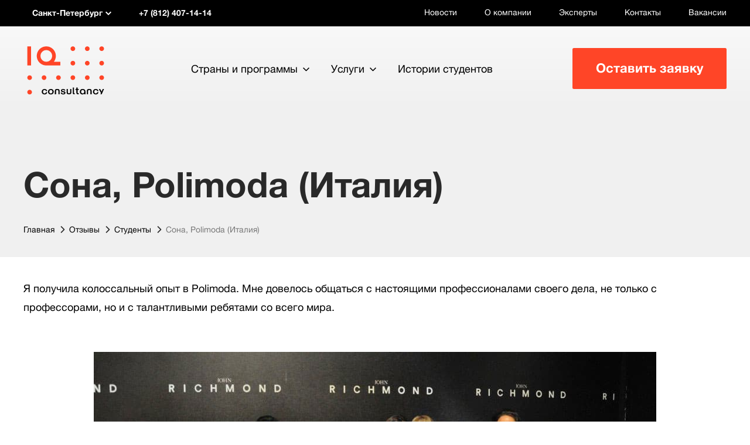

--- FILE ---
content_type: text/html; charset=UTF-8
request_url: https://www.iqconsultancy.ru/reviews/sona-polimoda/
body_size: 34125
content:
<!DOCTYPE html>
<html>
    <head>

        <title>Сона, Polimoda (Италия) - отзывы студентов и партнеров IQ Consultancy</title>
                <link rel="alternate" hreflang="ru" href="https://www.iqconsultancy.ru/reviews/sona-polimoda/" /><link rel="alternate" hreflang="ru-UA" href="https://www.iqconsultancy.com.ua/reviews/sona-polimoda/" />        
        
        <meta http-equiv="Content-Type" content="text/html; charset=UTF-8">
        <meta name="viewport" content="width=device-width">

        <meta name="google-site-verification" content="e9XeY5l5Rg1_o30tn5UEz7xljH-1oVQ3V_AKe0DZtDE" />
        <meta name="SKYPE_TOOLBA" content="SKYPE_TOOLBAR_PARSER_COMPATIBLE">

        <link rel="stylesheet" href="https://www.iqconsultancy.ru/upload/css/owl.carousel.min.css">
        <link rel="stylesheet" href="https://www.iqconsultancy.ru/upload/css/owl.theme.default.min.css">
        <link rel="stylesheet" href="https://stackpath.bootstrapcdn.com/bootstrap/4.3.1/css/bootstrap.min.css" integrity="sha384-ggOyR0iXCbMQv3Xipma34MD+dH/1fQ784/j6cY/iJTQUOhcWr7x9JvoRxT2MZw1T" crossorigin="anonymous">
        <link href="https://www.iqconsultancy.ru/media/css/styles.min.css" rel="stylesheet" type="text/css">
        <link href="https://www.iqconsultancy.ru/media/css/new_form.css?3152241" rel="stylesheet" type="text/css">
        <!--[if lt IE 9]>
        <script src="https://www.iqconsultancy.ru/media/js/respond.src.js" type="text/javascript"></script><![endif]-->
                <script src="https://www.iqconsultancy.ru/media/js/jquery-1.11.3.min.js" type="text/javascript"></script>
        <script src="https://cdnjs.cloudflare.com/ajax/libs/velocity/1.5.0/velocity.min.js"></script>
     <!--<script src="https://s3-us-west-2.amazonaws.com/s.cdpn.io/2/velocity.ui.min.js"></script>-->
     <script src="/media/js/velocity.ui.min.js"></script>
        <!-- Latest compiled and minified CSS -->
        <link rel="stylesheet" href="https://unpkg.com/multiple-select@1.5.2/dist/multiple-select.min.css">
        <!-- Latest compiled and minified JavaScript -->
        <script src="https://unpkg.com/multiple-select@1.5.2/dist/multiple-select.min.js"></script>


        <script src="https://www.iqconsultancy.ru/media/js/modernizr.custom.min.js" type="text/javascript"></script>

        <script src="https://www.iqconsultancy.ru/media/js/jquery.imagesloaded.min.js" type="text/javascript"></script>
        <script src="https://www.iqconsultancy.ru/media/js/jquery.fs.selecter.min.js" type="text/javascript"></script>
        <script src="https://www.iqconsultancy.ru/media/js/jquery.placeholder.min.js" type="text/javascript"></script>
        <script src="https://www.iqconsultancy.ru/media/js/inputmask.min.js" type="text/javascript"></script>
        <script src="https://www.iqconsultancy.ru/media/js/jquery.inputmask.min.js" type="text/javascript"></script>
        <script src="https://www.iqconsultancy.ru/media/js/jquery.mousewheel.min.js" type="text/javascript"></script>
        <script src="https://www.iqconsultancy.ru/media/js/jquery.touchSwipe.min.js" type="text/javascript"></script>
        <script src="https://www.iqconsultancy.ru/media/js/jquery.mCustomScrollbar.concat.min.js" type="text/javascript"></script>
        <script src="https://www.iqconsultancy.ru/media/js/slick.min.js" type="text/javascript"></script>
        <script src="https://www.iqconsultancy.ru/media/js/jquery.sticky-kit.min.js" type="text/javascript"></script>
        <script src="https://www.iqconsultancy.ru/media/js/likely.min.js" type="text/javascript"></script>
        <script src="https://www.iqconsultancy.ru/media/js/script.min.js?v=20161205" type="text/javascript"></script>
        <script src="https://www.iqconsultancy.ru/media/js/sourcebuster.min.js" type="text/javascript"></script>
        <script src="https://www.iqconsultancy.ru/media/js/ita_marketing.min.js?v=" type="text/javascript"></script>
        <script src="https://www.iqconsultancy.ru/media/js/iq.js?v=" type="text/javascript"></script>
        
        <link href="/bitrix/css/main/all.min.css" rel="stylesheet">
<!-- Page hiding snippet (recommended) -->
        <style>.async-hide { opacity: 0 !important} </style>
        

        <meta name="SKYPE_TOOLBAR" content ="SKYPE_TOOLBAR_PARSER_COMPATIBLE" /> 
		<!--<link rel="stylesheet" href="https://maxcdn.bootstrapcdn.com/font-awesome/4.7.0/css/font-awesome.min.css">-->
        <meta name="robots" content="noyaca"/>
        <link rel="stylesheet" type="text/css" href="/js/skins/tango/skin.min.css" />
        <link href='/js/overcast/jquery-ui-1.10.3.custom.min.css' rel='stylesheet' type='text/css'>
        <link href='/js/jquery.fancybox.min.css' rel='stylesheet' type='text/css'>
        <!--link href='://fonts.googleapis.com/css?family=PT+Serif:400,700,400italic,700italic&subset=latin,cyrillic' rel='stylesheet' type='text/css'>
        <link href='://fonts.googleapis.com/css?family=Open+Sans:300italic,400italic,600italic,700italic,800italic,400,300,600,700,800&subset=latin,cyrillic' rel='stylesheet' type='text/css'-->
        <link rel="shortcut icon" type="image/x-icon" href="/bitrix/templates/nd_forInternalPages/favicon.ico" />
        <!--script type="text/javascript" src="/js/jquery.js"></script-->
        
        <script type="text/javascript">
	  $(function() {
	      $( "#tabs" ).tabs();
	  });
        </script>
	
<meta http-equiv="Content-Type" content="text/html; charset=UTF-8" />
<meta name="robots" content="index, follow" />
<meta name="keywords" content="отзывы об IQ Consultancy" />
<meta name="description" content="Сона, Polimoda (Италия) - отзывы о работе и сотрудничестве с IQ Consultancy." />
<link rel="canonical" href="https://www.iqconsultancy.ru/reviews/sona-polimoda/" />
<link href="/bitrix/cache/css/iq/nd_forInternalPages/kernel_main/kernel_main.css?172535129148075" type="text/css"  rel="stylesheet" />
<link href="/bitrix/cache/css/iq/nd_forInternalPages/page_d480745e335731eac640159ad4fb9d90/page_d480745e335731eac640159ad4fb9d90.css?172519613833850" type="text/css"  rel="stylesheet" />
<link href="/bitrix/cache/css/iq/nd_forInternalPages/template_f760a7a84963cc841cc4e4e5a1dfdd9c/template_f760a7a84963cc841cc4e4e5a1dfdd9c.css?172519341923491" type="text/css"  data-template-style="true"  rel="stylesheet" />
<script type="text/javascript">if(!window.BX)window.BX={message:function(mess){if(typeof mess=='object') for(var i in mess) BX.message[i]=mess[i]; return true;}};</script>
<script type="text/javascript">(window.BX||top.BX).message({'JS_CORE_LOADING':'Загрузка...','JS_CORE_NO_DATA':'- Нет данных -','JS_CORE_WINDOW_CLOSE':'Закрыть','JS_CORE_WINDOW_EXPAND':'Развернуть','JS_CORE_WINDOW_NARROW':'Свернуть в окно','JS_CORE_WINDOW_SAVE':'Сохранить','JS_CORE_WINDOW_CANCEL':'Отменить','JS_CORE_WINDOW_CONTINUE':'Продолжить','JS_CORE_H':'ч','JS_CORE_M':'м','JS_CORE_S':'с','JSADM_AI_HIDE_EXTRA':'Скрыть лишние','JSADM_AI_ALL_NOTIF':'Показать все','JSADM_AUTH_REQ':'Требуется авторизация!','JS_CORE_WINDOW_AUTH':'Войти','JS_CORE_IMAGE_FULL':'Полный размер'});</script>
<script type="text/javascript">(window.BX||top.BX).message({'LANGUAGE_ID':'ru','FORMAT_DATE':'DD.MM.YYYY','FORMAT_DATETIME':'DD.MM.YYYY HH:MI:SS','COOKIE_PREFIX':'BITRIX_SM','SERVER_TZ_OFFSET':'25200','SITE_ID':'iq','SITE_DIR':'/','USER_ID':'','SERVER_TIME':'1762051143','USER_TZ_OFFSET':'0','USER_TZ_AUTO':'Y','bitrix_sessid':'63ecadbf1c2cbc11c1eedb29688e6ee9'});</script>


<script type="text/javascript" src="/bitrix/cache/js/iq/nd_forInternalPages/kernel_main/kernel_main.js?1750758402319173"></script>
<script type="text/javascript">BX.setJSList(['/bitrix/js/main/core/core.js?1750427017112413','/bitrix/js/main/core/core_ajax.js?172518039920978','/bitrix/js/main/core/core_popup.js?172518039931170','/bitrix/js/main/core/core_fx.js?17251803999592','/bitrix/js/main/json/json2.min.js?17251803993467','/bitrix/js/main/core/core_ls.js?17251803997365','/bitrix/js/main/session.js?17251803992511','/bitrix/js/main/core/core_window.js?172518039974754','/bitrix/js/main/core/core_date.js?172518039934276','/bitrix/js/main/utils.js?172518039919858','/bitrix/templates/.default/components/bitrix/catalog/reviletsrock/bitrix/catalog.element/.default/script.js?172518040062721','/js/script.min.js?17251804016779','/js/jquery.fancybox.min.js?172518040131494','/js/jquery.jcarousel.min.js?172518040117280','/js/jquery-ui-1.10.3.custom.min.js?1725180401277590','/js/google_analitics_submit.min.js?1725180401574','/bitrix/templates/.default/components/bitrix/menu/programs/script.js?1725180400618','/bitrix/templates/.default/components/bitrix/menu/top_header/script.js?1725180400618','/bitrix/templates/.default/components/bitrix/menu/top/script.js?1725180400618','/bitrix/templates/.default/components/bitrix/menu/mobile-top/script.js?1725180400618','/bitrix/templates/.default/components/bitrix/menu/social_network/script.js?1725180400618']); </script>
<script type="text/javascript">BX.setCSSList(['/bitrix/js/main/core/css/core.css?17251803992854','/bitrix/js/main/core/css/core_popup.css?172518039933075','/bitrix/js/main/core/css/core_date.css?17251803999689','/bitrix/templates/.default/components/bitrix/catalog/reviletsrock/style.css?1725180400569','/bitrix/templates/.default/components/bitrix/catalog/reviletsrock/bitrix/catalog.element/.default/style.css?172518040028661','/bitrix/templates/.default/components/bitrix/menu/programs/style.css?17251804005059','/bitrix/templates/.default/components/bitrix/menu/top_header/style.css?17251804005059','/bitrix/templates/.default/components/bitrix/menu/top/style.css?17251804005059','/bitrix/templates/.default/components/bitrix/menu/mobile-top/style.css?17251804005059','/bitrix/templates/.default/components/bitrix/menu/social_network/style.css?1725180400697','/bitrix/templates/nd_forInternalPages/styles.css?17251804005','/bitrix/templates/nd_forInternalPages/template_styles.css?17251804002']); </script>
<script type="application/ld+json">
   {
     "@context": "https://schema.org/",
     "@type": "Review",
     "itemReviewed": {
       "@type": "EducationalOrganization",
       "logo": "https://www.iqconsultancy.ru/media/images/logo.jpg",
       "name": "IQ Consultancy"
     },
     "name": "Сона, Polimoda (Италия)",
     "author": {
       "@type": "Person",
       "name": "Сона, Polimoda (Италия)"
     },
     "reviewBody": "
	 Я получила колоссальный опыт в Polimoda. Мне довелось общаться с настоящими профессионалами своего дела, не только с профессорами, но и с талантливыми ребятами со всего мира.




	




	 За год обучения на магистерской программе «Luxury Management» я открыла для себя много всего интересного, что в дальнейшем помогло мне в работе. Если вас интересует сфера моды и стремительно развивающаяся сфера luxury, то Polimoda будет отличным трамплином для начала вашей карьеры.

 ",
     "publisher": {
       "@type": "Organization",
       "name": "IQ Consultancy"
     }
   }
   </script>



<script type="text/javascript" src="/bitrix/cache/js/iq/nd_forInternalPages/template_5b05f49e71b30bec69d58b34a503f18e/template_5b05f49e71b30bec69d58b34a503f18e.js?1725193419339762"></script>
<script type="text/javascript" src="/bitrix/cache/js/iq/nd_forInternalPages/page_232feb7845b099c5f2577eef85cc89c0/page_232feb7845b099c5f2577eef85cc89c0.js?172519613863201"></script>
<script type="text/javascript">var _ba = _ba || []; _ba.push(["aid", "f895620e6c735f0fe551b421e5aabc82"]); _ba.push(["host", "www.iqconsultancy.ru"]); (function() {var ba = document.createElement("script"); ba.type = "text/javascript"; ba.async = true;ba.src = (document.location.protocol == "https:" ? "https://" : "https://") + "bitrix.info/ba.js";var s = document.getElementsByTagName("script")[0];s.parentNode.insertBefore(ba, s);})();</script>


        <style>
            @import "/bitrix/templates/.default/template_styles.min.css";
        </style>
    <link rel="preload" href="/bitrix/css/webfonts/fa-solid-900.woff2" as="font" type="font/woff2" crossorigin="anonymous">
    <link rel="preload" href="/media/fonts/cf45dd62-4ace-47a2-abee-6fe9e95a1daa.woff2" as="font" type="font/woff2" crossorigin="anonymous">
    <link rel="preload" href="/media/fonts/51f47b5d-143f-4d30-a6c3-23217fc0136b.woff2" as="font" type="font/woff2" crossorigin="anonymous">
    <link rel="preload" href="/bitrix/css/webfonts/fa-regular-400.woff2" as="font" type="font/woff2" crossorigin="anonymous">
    <script src="https://kit.fontawesome.com/a010647b51.js"></script>

        <link rel="stylesheet" href="/local/templates/.default/components/bitrix/form.result.new/iq-consultation-nd/intlTelInput.css">
        <script type="text/javascript" src="/local/templates/.default/components/bitrix/form.result.new/iq-consultation-nd/intlTelInput.js"></script>

        <script type="application/javascript">
            $(document).ready(function() {
                var input = document.querySelector("#phone_inp");
                window.intlTelInput(input, {
                    autoPlaceholder: "off",
                    hiddenInput: "telefon",
                    placeholderNumberType: "MOBILE",
                    preferredCountries: ['ru'],
                    separateDialCode: true,
                    utilsScript: "/local/templates/.default/components/bitrix/form.result.new/iq-consultation-nd/utils.js",
                });
            });

        </script>
    
    <script type="application/ld+json">
        [{
                "@context": "https://schema.org",
                "@type": "Organization",
                "url": "https://www.iqconsultancy.ru/",
                "name": "IQ Consultancy Москва",
                "logo": "https://www.iqconsultancy.ru/media/images/logo.jpg",
                "address": {
                    "@type": "PostalAddress",
                    "@id": "https://www.iqconsultancy.ru/contacts/moscow/",
                    "addressLocality": "Москва",
                    "streetAddress": "Метро «Сокол» Ленинградский проспект, 80, корпус 16, подъезд 3, этаж 3, офис 305",
                    "telephone": "+7 (495) 374-59-00",
                    "email": "msk@iqconsultancy.ru",
                    "addressCountry": "RU"
                }
            },

            {
                "@context": "https://schema.org",
                "@type": "Organization",
                "url": "https://www.iqconsultancy.ru/",
                "name": "IQ Consultancy Санкт-Петербург",
                "logo": "https://www.iqconsultancy.ru/media/images/logo.jpg",
                "address": {
                    "@type": "PostalAddress",
                    "@id": "https://www.iqconsultancy.ru/contacts/spb/",
                    "addressLocality": "Санкт-Петербург",
                    "streetAddress": "Метро «Маяковская» ул. Жуковского, 3, этаж 4",
                    "telephone": "+7 (812) 407-14-14",
                    "email": "spb@iqconsultancy.ru",
                    "addressCountry": "RU"
                }
            },
            {
                "@context": "https://schema.org",
                "@type": "Organization",
                "url": "https://www.iqconsultancy.ru/",
                "name": "IQ Consultancy Новосибирск",
                "logo": "https://www.iqconsultancy.ru/media/images/logo.jpg",
                "address": {
                    "@type": "PostalAddress",
                    "@id": "https://www.iqconsultancy.ru/contacts/novosibirsk/",
                    "addressLocality": "Москва",
                    "streetAddress": "Метро «Красный проспект» ул. Фрунзе, 5, офис 505",
                    "telephone": "+7 (383) 383-01-51",
                    "email": "nsk@iqconsultancy.ru",
                    "addressCountry": "RU"
                }
            },
            {
                "@context": "https://schema.org",
                "@type": "Organization",
                "url": "https://www.iqconsultancy.ru/",
                "name": "IQ Consultancy Казань",
                "logo": "https://www.iqconsultancy.ru/media/images/logo.jpg",
                "address": {
                    "@type": "PostalAddress",
                    "@id": "https://www.iqconsultancy.ru/contacts/kazan/",
                    "addressLocality": "Казань",
                    "streetAddress": "Метро «Козья Слобода» пр. Ибрагимова, 58, офис 606",
                    "telephone": "+7 (843) 212-26-22",
                    "email": "kzn@iqconsultancy.ru",
                    "addressCountry": "RU"
                }
            },
            {
                "@context": "https://schema.org",
                "@type": "Organization",
                "url": "https://www.iqconsultancy.ru/",
                "name": "IQ Consultancy Уфа",
                "logo": "https://www.iqconsultancy.ru/media/images/logo.jpg",
                "address": {
                    "@type": "PostalAddress",
                    "@id": "https://www.iqconsultancy.ru/contacts/ufa/",
                    "addressLocality": "Уфа",
                    "streetAddress": "ул. Чернышевского, 82, корпус 6, офис 306",
                    "telephone": "+7 (347) 200-05-11",
                    "email": "ufa@iqconsultancy.ru",
                    "addressCountry": "RU"
                }
            },
            {
                "@context": "https://schema.org",
                "@type": "Organization",
                "url": "https://www.iqconsultancy.ru/",
                "name": "IQ Consultancy Киев",
                "logo": "https://www.iqconsultancy.ru/media/images/logo.jpg",
                "address": {
                    "@type": "PostalAddress",
                    "@id": "https://www.iqconsultancy.ru/contacts/kiev/",
                    "addressLocality": "Киев",
                    "streetAddress": "Метро «Контрактовая площадь» Бизнес-центр «Вознесенский спуск» ул. Вознесенский спуск, 23а, этаж 6, офис 36",
                    "telephone": "+380 (44) 332-21-12",
                    "email": "kyiv@iqconsultancy.com.ua",
                    "addressCountry": "UA"
                }
            },
            {
                "@context": "https://schema.org",
                "@type": "Organization",
                "url": "https://www.iqconsultancy.ru/",
                "name": "IQ Consultancy Прага",
                "logo": "https://www.iqconsultancy.ru/media/images/logo.jpg",
                "address": {
                    "@type": "PostalAddress",
                    "@id": "https://www.iqconsultancy.ru/contacts/prague/",
                    "addressLocality": "Прага",
                    "streetAddress": "Metro I. P. Pavlova IBC – Italian Business Center Čelakovského sady 1580/4 110 00 Praha 1",
                    "telephone": "+420 228 885 526",
                    "email": "praha@iqconsultancy.cz",
                    "addressCountry": "CZ"
                }
            },
            {
                "@context": "https://schema.org",
                "@type": "Organization",
                "url": "https://www.iqconsultancy.ru/",
                "name": "IQ Consultancy Алматы",
                "logo": "https://www.iqconsultancy.ru/media/images/logo.jpg",
                "address": {
                    "@type": "PostalAddress",
                    "@id": "https://www.iqconsultancy.ru/contacts/almaty/",
                    "addressLocality": "Алматы",
                    "streetAddress": "Метро «Абая» Бизнес-центр Green Tower Достык проспект, 192/2, офис 912",
                    "telephone": "+7 (727) 312-28-00",
                    "email": "almaty@iqconsultancy.kz",
                    "addressCountry": "KZ"
                }
            },
            {
                "@context": "https://schema.org",
                "@type": "Organization",
                "url": "https://www.iqconsultancy.ru/",
                "name": "IQ Consultancy London",
                "logo": "https://www.iqconsultancy.ru/media/images/logo.jpg",
                "address": {
                    "@type": "PostalAddress",
                    "@id": "https://www.iqconsultancy.ru/contacts/london/",
                    "addressLocality": "London",
                    "streetAddress": "Legal address: 59 Devons Road United Kingdom E3 3DW",
                    "telephone": "+442 037 695 611",
                    "email": "london@iqconsultancy.uk",
                    "addressCountry": "UK"
                }
            }

        ]
    </script>
    <!-- Google Tag Manager -->
    <script>(function(w,d,s,l,i){w[l]=w[l]||[];w[l].push({'gtm.start':
    new Date().getTime(),event:'gtm.js'});var f=d.getElementsByTagName(s)[0],
    j=d.createElement(s),dl=l!='dataLayer'?'&l='+l:'';j.async=true;j.src=
    'https://www.googletagmanager.com/gtm.js?id='+i+dl;f.parentNode.insertBefore(j,f);
    })(window,document,'script','dataLayer','GTM-PKN3M2');</script>
    <!-- End Google Tag Manager -->

    <!-- VideoJS -->
    <link href="/upload/video/video-js-8.21.1/video-js.min.css" rel="stylesheet" />
    <!-- VideoJS -->
    <script>(function () { var widget = document.createElement('script'); widget.defer = true; widget.dataset.pfId = '79c8e5a2-f112-42de-ad54-c24391c0921c'; widget.src = 'https://widget.yourgood.app/script/widget.js?id=79c8e5a2-f112-42de-ad54-c24391c0921c&now='+Date.now(); document.head.appendChild(widget); })()</script>

    </head>
    
    <body>


    <noscript>
		<iframe src="https://www.googletagmanager.com/ns.html?id=GTM-PKN3M2"
				height="0" width="0" style="display:none;visibility:hidden">
		</iframe>
	</noscript>
    
	<script>
		//dataLayer = [];
			</script>
	
        <div id="panel">
        </div>
        
        <section id="inside_pages" class="wrapper"
                    >
	  <header class="header" alt="3.148.243.237">
	      <div class="header-top-panel">
		<div class="inner-width">
		    <div class="header-top-panel-content fw">
		        <div class="mobile-logo"><a href="/"><img src="https://www.iqconsultancy.ru/media/images/logo-mobile.svg" alt=""></a></div>
				<nav class="top-panel-menu top-panel-menu--left">
					<ul class="top-panel-menu-list">
					    						<li class="list-item"><a href="https://www.iqschool.ru" target="_blank" class="list-item__link">Языковой центр</a></li>
						<li class="list-item"><a href="https://www.edustaff.ru" target="_blank" class="list-item__link">Корпоративное обучение</a></li>
											</ul>
				</nav>

<div class="choice-sity">
    <div class="choice-current-sity fw js-show-choice-sity-list"> 
        <div class="choice-sity__sity"><span class="choice-current-sity-val icon-arrow-down-2">Санкт-Петербург</span></div>
        <div class="choice-sity__phone">+7 (812) 407-14-14</div>
    </div>
    <div class="choice-sity-list">
	  <!--a data-city="" class="choice-sity-list-item fw" href=""-->
	  <div data-city="Москва" data-city_id="4013" data-id="4013" class="choice-sity-list-item fw" href="">
	      <div class="choice-sity__sity">Москва</div>
	      <div class="choice-sity__phone">+7 (495) 374-59-00</div>
	  </div>
	  <!--a data-city="" class="choice-sity-list-item fw" href=""-->
	  <div data-city="Санкт-Петербург" data-city_id="4014" data-id="4014" class="choice-sity-list-item fw" href="">
	      <div class="choice-sity__sity">Санкт-Петербург</div>
	      <div class="choice-sity__phone">+7 (812) 407-14-14</div>
	  </div>
	  <!--a data-city="" class="choice-sity-list-item fw" href=""-->
	  <div data-city="Прага" data-city_id="4019" data-id="4019" class="choice-sity-list-item fw" href="">
	      <div class="choice-sity__sity">Прага</div>
	      <div class="choice-sity__phone">+420 228 885 526</div>
	  </div>
	  <!--a data-city="" class="choice-sity-list-item fw" href=""-->
	  <div data-city="London" data-city_id="29831" data-id="29831" class="choice-sity-list-item fw" href="">
	      <div class="choice-sity__sity">London</div>
	      <div class="choice-sity__phone">+442 037 695 611</div>
	  </div>
	  <!--a data-city="" class="choice-sity-list-item fw" href=""-->
	  <div data-city="Анкара" data-city_id="37007" data-id="37007" class="choice-sity-list-item fw" href="">
	      <div class="choice-sity__sity">Анкара</div>
	      <div class="choice-sity__phone"></div>
	  </div>
    </div>

	
</div>
<!--<div class="callback_bl js-show-consultation-popup-call"><a href="#">Заказать звонок</a></div>-->
<div class="countries-fix-only">
   <a href="javascript:void(0)" id="headFix_show" class="top-panel-menu-item__link">Страны и программы</a>
    <div id="header-sity-programmFix" class="header-country-programm">
		<div class="inner-width">
		    <div class="header-country-programm-content fw">
		        <div class="header-countries">
			  <div class="header-country-programm-title h2">Страны</div>
			  <ul class="country-list">
        <li class="country-list-item">
	  <a href="/countries/austrialia/" class="country-list-item__link">
	      <span class="country-list-item__flag"><img src="/upload/uf/6cd/australia.svg" alt=""></span><span class="country-list-item__title">Австралия</span>
	  </a>
        </li>
        <li class="country-list-item">
	  <a href="/countries/austria/" class="country-list-item__link">
	      <span class="country-list-item__flag"><img src="/upload/uf/1ee/austria.svg" alt=""></span><span class="country-list-item__title">Австрия</span>
	  </a>
        </li>
        <li class="country-list-item">
	  <a href="/countries/belgium/" class="country-list-item__link">
	      <span class="country-list-item__flag"><img src="/upload/uf/e2f/belgium.svg" alt=""></span><span class="country-list-item__title">Бельгия</span>
	  </a>
        </li>
        <li class="country-list-item">
	  <a href="/countries/britain/" class="country-list-item__link">
	      <span class="country-list-item__flag"><img src="/upload/uf/bff/england.svg" alt=""></span><span class="country-list-item__title">Великобритания</span>
	  </a>
        </li>
        <li class="country-list-item">
	  <a href="/countries/germany/" class="country-list-item__link">
	      <span class="country-list-item__flag"><img src="/upload/uf/71d/germany.svg" alt=""></span><span class="country-list-item__title">Германия</span>
	  </a>
        </li>
        <li class="country-list-item">
	  <a href="/countries/spain/" class="country-list-item__link">
	      <span class="country-list-item__flag"><img src="/upload/uf/b5a/spane.svg" alt=""></span><span class="country-list-item__title">Испания</span>
	  </a>
        </li>
        <li class="country-list-item">
	  <a href="/countries/italy/" class="country-list-item__link">
	      <span class="country-list-item__flag"><img src="/upload/uf/bc0/italy.svg" alt=""></span><span class="country-list-item__title">Италия</span>
	  </a>
        </li>
        <li class="country-list-item">
	  <a href="/countries/canada/" class="country-list-item__link">
	      <span class="country-list-item__flag"><img src="/upload/uf/816/canada.svg" alt=""></span><span class="country-list-item__title">Канада</span>
	  </a>
        </li>
        <li class="country-list-item">
	  <a href="/countries/malaysia/" class="country-list-item__link">
	      <span class="country-list-item__flag"><img src="/upload/uf/d32/malaysia.svg" alt=""></span><span class="country-list-item__title">Малайзия</span>
	  </a>
        </li>
        <li class="country-list-item">
	  <a href="/countries/netherlands/" class="country-list-item__link">
	      <span class="country-list-item__flag"><img src="/upload/uf/da3/netherlands.svg" alt=""></span><span class="country-list-item__title">Нидерланды</span>
	  </a>
        </li>
        <li class="country-list-item">
	  <a href="/countries/uae/" class="country-list-item__link">
	      <span class="country-list-item__flag"><img src="/upload/uf/8bd/uae.svg" alt=""></span><span class="country-list-item__title">ОАЭ</span>
	  </a>
        </li>
        <li class="country-list-item">
	  <a href="/countries/singapur/" class="country-list-item__link">
	      <span class="country-list-item__flag"><img src="/upload/uf/1c0/singapore.svg" alt=""></span><span class="country-list-item__title">Сингапур</span>
	  </a>
        </li>
        <li class="country-list-item">
	  <a href="/countries/usa/" class="country-list-item__link">
	      <span class="country-list-item__flag"><img src="/upload/uf/6bc/usa.svg" alt=""></span><span class="country-list-item__title">США</span>
	  </a>
        </li>
        <li class="country-list-item">
	  <a href="/countries/thailand/" class="country-list-item__link">
	      <span class="country-list-item__flag"><img src="/upload/uf/391/thailand.svg" alt=""></span><span class="country-list-item__title">Таиланд</span>
	  </a>
        </li>
        <li class="country-list-item">
	  <a href="/countries/turkey/" class="country-list-item__link">
	      <span class="country-list-item__flag"><img src="/upload/uf/4c0/Turkey.min.svg" alt=""></span><span class="country-list-item__title">Турция</span>
	  </a>
        </li>
        <li class="country-list-item">
	  <a href="/countries/france/" class="country-list-item__link">
	      <span class="country-list-item__flag"><img src="/upload/uf/0eb/france.svg" alt=""></span><span class="country-list-item__title">Франция</span>
	  </a>
        </li>
        <li class="country-list-item">
	  <a href="/countries/switzerland/" class="country-list-item__link">
	      <span class="country-list-item__flag"><img src="/upload/uf/abf/switzerland.svg" alt=""></span><span class="country-list-item__title">Швейцария</span>
	  </a>
        </li>
        <li class="country-list-item">
	  <a href="/countries/sweden/" class="country-list-item__link">
	      <span class="country-list-item__flag"><img src="/upload/uf/b1c/sweden.png" alt=""></span><span class="country-list-item__title">Швеция</span>
	  </a>
        </li>
			  </ul>
		        </div>
		        <div class="header-programms">

<div class="header-country-programm-title h2">Программы</div>
<ul class="header-programm-list">
    <li class="header-programm-list-item"><a href="/lang_prog/" class="header-programm-list-item__link icon-spec-arrow-2">Языковые программы</a></li>
    <li class="header-programm-list-item"><a href="/secondary_education/" class="header-programm-list-item__link icon-spec-arrow-2">Среднее образование</a></li>
    <li class="header-programm-list-item"><a href="/higher_education/" class="header-programm-list-item__link icon-spec-arrow-2">Высшее образование</a></li>
</ul>
 
		        </div>
		    </div>
		</div>
	      </div>
</div>

<nav class="top-panel-menu">
    <ul class="top-panel-menu-list">
        <li class="top-panel-menu-item"><a href="/news/" class="top-panel-menu-item__link ">Новости</a></li>
        <li class="top-panel-menu-item"><a href="/about/" class="top-panel-menu-item__link ">О компании</a></li>
        <li class="top-panel-menu-item"><a href="/experts/" class="top-panel-menu-item__link ">Эксперты</a></li>
        <li class="top-panel-menu-item"><a href="/contacts/" class="top-panel-menu-item__link ">Контакты</a></li>
        <li class="top-panel-menu-item"><a href="/about/vacancy/" class="top-panel-menu-item__link ">Вакансии</a></li>
    </ul>
</nav>
 
		    </div>
		</div>
	      </div>
	      
	      <div class="header-bottom-panel">
		<div class="inner-width">
		    <div class="header-bottom-panel-content fw">
		        <div class="logo"><a href="https://www.iqconsultancy.ru"><img src="https://www.iqconsultancy.ru/media/images/logo.svg" alt=""></a></div>

<nav class="top-menu">
    <ul class="top-menu-list" id="linkself">
        <li class="top-menu-item"><a href="javascript:void(0)" class="top-menu-item__link _with-arrow icon-arrow-down js-show-country-programm">Страны и программы</a></li>
        <li class="top-menu-item"><a href="#linkself" class="top-menu-item__link _with-arrow icon-arrow-down js-show-service-programm">Услуги</a></li>
        <li class="top-menu-item"><a href="/articles/?tags=students_stories" class="top-menu-item__link">Истории студентов</a></li>
    </ul>
</nav>
 
		        <button type="button" class="btn header-add-request-btn js-show-iqevents-form-popup itagencyanchor" data-old="js-show-consultation-popup">Оставить заявку</button>
		        <div class="overlay header-country-programm-overlay js-header-country-programm-overlay"></div>
		    </div>
		</div>
	      </div>
	      <div id="header-sity-programm" class="header-country-programm">
		<div class="inner-width">
		    <div class="header-country-programm-content fw">
		        <div class="header-countries">
			  <div class="header-country-programm-title h2">Страны</div>
			  <ul class="country-list">
        <li class="country-list-item">
	  <a href="/countries/austrialia/" class="country-list-item__link">
	      <span class="country-list-item__flag"><img src="/upload/uf/6cd/australia.svg" alt=""></span><span class="country-list-item__title">Австралия</span>
	  </a>
        </li>
        <li class="country-list-item">
	  <a href="/countries/austria/" class="country-list-item__link">
	      <span class="country-list-item__flag"><img src="/upload/uf/1ee/austria.svg" alt=""></span><span class="country-list-item__title">Австрия</span>
	  </a>
        </li>
        <li class="country-list-item">
	  <a href="/countries/belgium/" class="country-list-item__link">
	      <span class="country-list-item__flag"><img src="/upload/uf/e2f/belgium.svg" alt=""></span><span class="country-list-item__title">Бельгия</span>
	  </a>
        </li>
        <li class="country-list-item">
	  <a href="/countries/britain/" class="country-list-item__link">
	      <span class="country-list-item__flag"><img src="/upload/uf/bff/england.svg" alt=""></span><span class="country-list-item__title">Великобритания</span>
	  </a>
        </li>
        <li class="country-list-item">
	  <a href="/countries/germany/" class="country-list-item__link">
	      <span class="country-list-item__flag"><img src="/upload/uf/71d/germany.svg" alt=""></span><span class="country-list-item__title">Германия</span>
	  </a>
        </li>
        <li class="country-list-item">
	  <a href="/countries/spain/" class="country-list-item__link">
	      <span class="country-list-item__flag"><img src="/upload/uf/b5a/spane.svg" alt=""></span><span class="country-list-item__title">Испания</span>
	  </a>
        </li>
        <li class="country-list-item">
	  <a href="/countries/italy/" class="country-list-item__link">
	      <span class="country-list-item__flag"><img src="/upload/uf/bc0/italy.svg" alt=""></span><span class="country-list-item__title">Италия</span>
	  </a>
        </li>
        <li class="country-list-item">
	  <a href="/countries/canada/" class="country-list-item__link">
	      <span class="country-list-item__flag"><img src="/upload/uf/816/canada.svg" alt=""></span><span class="country-list-item__title">Канада</span>
	  </a>
        </li>
        <li class="country-list-item">
	  <a href="/countries/malaysia/" class="country-list-item__link">
	      <span class="country-list-item__flag"><img src="/upload/uf/d32/malaysia.svg" alt=""></span><span class="country-list-item__title">Малайзия</span>
	  </a>
        </li>
        <li class="country-list-item">
	  <a href="/countries/netherlands/" class="country-list-item__link">
	      <span class="country-list-item__flag"><img src="/upload/uf/da3/netherlands.svg" alt=""></span><span class="country-list-item__title">Нидерланды</span>
	  </a>
        </li>
        <li class="country-list-item">
	  <a href="/countries/uae/" class="country-list-item__link">
	      <span class="country-list-item__flag"><img src="/upload/uf/8bd/uae.svg" alt=""></span><span class="country-list-item__title">ОАЭ</span>
	  </a>
        </li>
        <li class="country-list-item">
	  <a href="/countries/singapur/" class="country-list-item__link">
	      <span class="country-list-item__flag"><img src="/upload/uf/1c0/singapore.svg" alt=""></span><span class="country-list-item__title">Сингапур</span>
	  </a>
        </li>
        <li class="country-list-item">
	  <a href="/countries/usa/" class="country-list-item__link">
	      <span class="country-list-item__flag"><img src="/upload/uf/6bc/usa.svg" alt=""></span><span class="country-list-item__title">США</span>
	  </a>
        </li>
        <li class="country-list-item">
	  <a href="/countries/thailand/" class="country-list-item__link">
	      <span class="country-list-item__flag"><img src="/upload/uf/391/thailand.svg" alt=""></span><span class="country-list-item__title">Таиланд</span>
	  </a>
        </li>
        <li class="country-list-item">
	  <a href="/countries/turkey/" class="country-list-item__link">
	      <span class="country-list-item__flag"><img src="/upload/uf/4c0/Turkey.min.svg" alt=""></span><span class="country-list-item__title">Турция</span>
	  </a>
        </li>
        <li class="country-list-item">
	  <a href="/countries/france/" class="country-list-item__link">
	      <span class="country-list-item__flag"><img src="/upload/uf/0eb/france.svg" alt=""></span><span class="country-list-item__title">Франция</span>
	  </a>
        </li>
        <li class="country-list-item">
	  <a href="/countries/switzerland/" class="country-list-item__link">
	      <span class="country-list-item__flag"><img src="/upload/uf/abf/switzerland.svg" alt=""></span><span class="country-list-item__title">Швейцария</span>
	  </a>
        </li>
        <li class="country-list-item">
	  <a href="/countries/sweden/" class="country-list-item__link">
	      <span class="country-list-item__flag"><img src="/upload/uf/b1c/sweden.png" alt=""></span><span class="country-list-item__title">Швеция</span>
	  </a>
        </li>
			  </ul>
		        </div>
		        <div class="header-programms">

<div class="header-country-programm-title h2">Программы</div>
<ul class="header-programm-list">
    <li class="header-programm-list-item"><a href="/lang_prog/" class="header-programm-list-item__link icon-spec-arrow-2">Языковые программы</a></li>
    <li class="header-programm-list-item"><a href="/secondary_education/" class="header-programm-list-item__link icon-spec-arrow-2">Среднее образование</a></li>
    <li class="header-programm-list-item"><a href="/higher_education/" class="header-programm-list-item__link icon-spec-arrow-2">Высшее образование</a></li>
</ul>
 
		        </div>
		    </div>
		</div>
	      </div>
	      <div id="header-service" class="header-service header-country-programm">
                <div class="inner-width">
                    <div class="header-country-programm-content fw">
                        <div class="header-countries header-service d-flex">
                            <div class="header-country-programm-title h2"><a href="/services/higher_education/">Высшее образование</a></div>
                            <div class="header-country-programm-title h2"><a href="/services/secondary_education/">Среднее образование</a></div>
                            <div class="header-country-programm-title h2"><a href="/services/language_programs/">Языковые программы</a></div>
                        </div>
                    </div>
                </div>
            </div>
	      <button type="button" class="mobile-menu-btn icon-menu js-show-mobile-menu"></button>
	      <!--noindex--><noindex>
	      <nav id="mobile-top-menu" class="mobile-top-menu">
		<ul class="mobile-top-menu-list">
		    <li class="mobile-top-menu-list-item"><span class="mobile-top-menu-list-item__link icon-arrow-down-2 js-show-mobile-podmenu">Страны</span>
		        <div class="mobile-top-menu-list-item__podmenu">
			  <ul class="country-list">
        <li class="country-list-item">
	  <a href="/countries/austrialia/" class="country-list-item__link">
	      <span class="country-list-item__flag"><img src="/upload/uf/6cd/australia.svg" alt=""></span><span class="country-list-item__title">Австралия</span>
	  </a>
        </li>
        <li class="country-list-item">
	  <a href="/countries/austria/" class="country-list-item__link">
	      <span class="country-list-item__flag"><img src="/upload/uf/1ee/austria.svg" alt=""></span><span class="country-list-item__title">Австрия</span>
	  </a>
        </li>
        <li class="country-list-item">
	  <a href="/countries/belgium/" class="country-list-item__link">
	      <span class="country-list-item__flag"><img src="/upload/uf/e2f/belgium.svg" alt=""></span><span class="country-list-item__title">Бельгия</span>
	  </a>
        </li>
        <li class="country-list-item">
	  <a href="/countries/britain/" class="country-list-item__link">
	      <span class="country-list-item__flag"><img src="/upload/uf/bff/england.svg" alt=""></span><span class="country-list-item__title">Великобритания</span>
	  </a>
        </li>
        <li class="country-list-item">
	  <a href="/countries/germany/" class="country-list-item__link">
	      <span class="country-list-item__flag"><img src="/upload/uf/71d/germany.svg" alt=""></span><span class="country-list-item__title">Германия</span>
	  </a>
        </li>
        <li class="country-list-item">
	  <a href="/countries/spain/" class="country-list-item__link">
	      <span class="country-list-item__flag"><img src="/upload/uf/b5a/spane.svg" alt=""></span><span class="country-list-item__title">Испания</span>
	  </a>
        </li>
        <li class="country-list-item">
	  <a href="/countries/italy/" class="country-list-item__link">
	      <span class="country-list-item__flag"><img src="/upload/uf/bc0/italy.svg" alt=""></span><span class="country-list-item__title">Италия</span>
	  </a>
        </li>
        <li class="country-list-item">
	  <a href="/countries/canada/" class="country-list-item__link">
	      <span class="country-list-item__flag"><img src="/upload/uf/816/canada.svg" alt=""></span><span class="country-list-item__title">Канада</span>
	  </a>
        </li>
        <li class="country-list-item">
	  <a href="/countries/malaysia/" class="country-list-item__link">
	      <span class="country-list-item__flag"><img src="/upload/uf/d32/malaysia.svg" alt=""></span><span class="country-list-item__title">Малайзия</span>
	  </a>
        </li>
        <li class="country-list-item">
	  <a href="/countries/netherlands/" class="country-list-item__link">
	      <span class="country-list-item__flag"><img src="/upload/uf/da3/netherlands.svg" alt=""></span><span class="country-list-item__title">Нидерланды</span>
	  </a>
        </li>
        <li class="country-list-item">
	  <a href="/countries/uae/" class="country-list-item__link">
	      <span class="country-list-item__flag"><img src="/upload/uf/8bd/uae.svg" alt=""></span><span class="country-list-item__title">ОАЭ</span>
	  </a>
        </li>
        <li class="country-list-item">
	  <a href="/countries/singapur/" class="country-list-item__link">
	      <span class="country-list-item__flag"><img src="/upload/uf/1c0/singapore.svg" alt=""></span><span class="country-list-item__title">Сингапур</span>
	  </a>
        </li>
        <li class="country-list-item">
	  <a href="/countries/usa/" class="country-list-item__link">
	      <span class="country-list-item__flag"><img src="/upload/uf/6bc/usa.svg" alt=""></span><span class="country-list-item__title">США</span>
	  </a>
        </li>
        <li class="country-list-item">
	  <a href="/countries/thailand/" class="country-list-item__link">
	      <span class="country-list-item__flag"><img src="/upload/uf/391/thailand.svg" alt=""></span><span class="country-list-item__title">Таиланд</span>
	  </a>
        </li>
        <li class="country-list-item">
	  <a href="/countries/turkey/" class="country-list-item__link">
	      <span class="country-list-item__flag"><img src="/upload/uf/4c0/Turkey.min.svg" alt=""></span><span class="country-list-item__title">Турция</span>
	  </a>
        </li>
        <li class="country-list-item">
	  <a href="/countries/france/" class="country-list-item__link">
	      <span class="country-list-item__flag"><img src="/upload/uf/0eb/france.svg" alt=""></span><span class="country-list-item__title">Франция</span>
	  </a>
        </li>
        <li class="country-list-item">
	  <a href="/countries/switzerland/" class="country-list-item__link">
	      <span class="country-list-item__flag"><img src="/upload/uf/abf/switzerland.svg" alt=""></span><span class="country-list-item__title">Швейцария</span>
	  </a>
        </li>
        <li class="country-list-item">
	  <a href="/countries/sweden/" class="country-list-item__link">
	      <span class="country-list-item__flag"><img src="/upload/uf/b1c/sweden.png" alt=""></span><span class="country-list-item__title">Швеция</span>
	  </a>
        </li>
			  </ul>
		        </div>
		    </li>

<li class="mobile-top-menu-list-item"><span class="mobile-top-menu-list-item__link icon-arrow-down-2 js-show-mobile-podmenu">Программы</span>
    <div class="mobile-top-menu-list-item__podmenu">
        <ul>
	  <li class="mobile-top-menu-list-item__podmenu-item"><a href="/lang_prog/" class="mobile-top-menu-list-item__podmenu-link">Языковые программы</a></li>
	  <li class="mobile-top-menu-list-item__podmenu-item"><a href="/secondary_education/" class="mobile-top-menu-list-item__podmenu-link">Среднее образование</a></li>
	  <li class="mobile-top-menu-list-item__podmenu-item"><a href="/higher_education/" class="mobile-top-menu-list-item__podmenu-link">Высшее образование</a></li>
        </ul>
    </div>
</li>

 
<li class="mobile-top-menu-list-item"><a class="mobile-top-menu-list-item__link" href="/news/">Новости</a></li>
<!--<li class="mobile-top-menu-list-item"><a class="mobile-top-menu-list-item__link" href="/services/">Услуги</a></li>-->
<li class="mobile-top-menu-list-item"><span class="mobile-top-menu-list-item__link icon-arrow-down-2 js-show-mobile-podmenu">Услуги</span>
                        <div class="mobile-top-menu-list-item__podmenu">
                            <ul>
                                <li class="mobile-top-menu-list-item__podmenu-item"><a href="/services/language_programs/" class="mobile-top-menu-list-item__podmenu-link">Языковые программы</a></li>
                                <li class="mobile-top-menu-list-item__podmenu-item"><a href="/services/secondary_education/" class="mobile-top-menu-list-item__podmenu-link">Среднее образование</a></li>
                                <li class="mobile-top-menu-list-item__podmenu-item"><a href="/services/higher_education/" class="mobile-top-menu-list-item__podmenu-link">Высшее образование</a></li>
                            </ul>
                        </div>
                    </li>
<li class="mobile-top-menu-list-item"><a class="mobile-top-menu-list-item__link" href="/experts/">Эксперты</a></li>
<li class="mobile-top-menu-list-item"><a class="mobile-top-menu-list-item__link" href="/articles/?tags=students_stories">Истории студентов</a></li>
<li class="mobile-top-menu-list-item"><span class="mobile-top-menu-list-item__link _spec-item js-show-iqevents-form-popup" data-old="js-show-consultation-popup">Оставить заявку</span></li>
		</ul>
	      </nav>
	      <!--/noindex--></noindex>
	  </header>
	  <section class="base-content">

        
	
<section class="page-top _with-gray-bg">
    <div class="inner-width">
        <div class="page-top-inner">
	  <div class="page-top-content">
	      <h1 class="h1">Сона, Polimoda (Италия)</h1>
<div class="breadcrumbs"><ul class="breadcrumb-list" itemscope="" itemtype="https://schema.org/BreadcrumbList"><li class="breadcrumb-list-item icon-arrow-down" itemprop="itemListElement" itemscope="" itemtype="https://schema.org/ListItem"><a href="/" itemprop="item"><span itemprop="name">Главная</span></a><meta itemprop="position" content="1"> </li><li class="breadcrumb-list-item icon-arrow-down" itemprop="itemListElement" itemscope="" itemtype="https://schema.org/ListItem"><a href="/reviews/" itemprop="item"><span itemprop="name">Отзывы</span></a><meta itemprop="position" content="2"> </li><li class="breadcrumb-list-item icon-arrow-down" itemprop="itemListElement" itemscope="" itemtype="https://schema.org/ListItem"><a href="/reviews/students/" itemprop="item"><span itemprop="name">Студенты</span></a><meta itemprop="position" content="3"> </li><li class="breadcrumb-list-item" itemprop="itemListElement" itemscope="" itemtype="https://schema.org/ListItem"><span class="current" itemprop="name">Сона, Polimoda (Италия)</span>
<meta itemprop="position" content="4"> </li></ul></div>	  </div>
        </div>
    </div>
</section>

<!--section class="reviews-detail inner-width">
          <div class="reviews-detail-info fw">
            <div class="reviews-detail-info-left">
              <div class="reviews-detail__avatar"><img src="" alt=""></div>
            </div>
            <div class="reviews-detail-info-right">
              <h2 class="h2 reviews-detail-info__title"></h2>
              <div class="reviews-detail-info__description">
                              </div>
            </div>
          </div>
</section-->


<section class="info-block">
    <div class="inner-width">
        <div class="static-text">
		<!--div class="static-text _big _margin-right"-->
            <p>
	 Я получила колоссальный опыт в Polimoda. Мне довелось общаться с настоящими профессионалами своего дела, не только с профессорами, но и с талантливыми ребятами со всего мира.
</p>
<p>
</p>
<div style="text-align: center;">
	<img width="80%" src="/upload/medialibrary/081/photo.jpg">
</div>
<p>
</p>
<p>
	 За год обучения на магистерской программе «Luxury Management» я открыла для себя много всего интересного, что в дальнейшем помогло мне в работе. Если вас интересует сфера моды и стремительно развивающаяся сфера luxury, то Polimoda будет отличным трамплином для начала вашей карьеры.
</p>
         </div>
    </div>
</section>
   
    
	  </section>
	  <style>.popup_bsf {
    display: block;
    width: 618px;
    /*	height: 624px;*/
    position: fixed;
    left: 500%;
    top: 50%;
    transform: translate(-50%, -50%);
    border-radius: 0px;
    background: #fff;
    /*	padding: 0 42px 47px 29px;*/
    z-index: 999;
    opacity: 0;
    transition: .5s;
}

.popup_bsf_off,
.popup_bsf_bg_off {
    display: none;
    visibility: hidden;
    opacity: 0;
}

.popup_bsf.active {
    display: block;
    left: 50%;
    opacity: 1;
    transition: .3s;
}

.popup_bsf.clpse {
    width: 100px;
    max-width: 100px;
    height: 100px;
    max-height: 100px;
    overflow: hidden;
    border-radius: 50%;
    left: calc(100% - 250px);
    top: calc(100% - 250px);
    opacity: 0;
    z-index: 1;
    transition: .3s;
    transform: translate(0, 0);
}

.popup_bsf .img_wrapp {
    position: relative;
}

.popup_bsf .text_wrapp {
    position: relative;
    padding: 29px 42px 47px 29px;
}

.popup_bsf .poster {
    border-radius: 20px 20px 65px 0;
    margin-bottom: 26px;
    position: relative;
    max-width: 100%;
    z-index: 1;
}

.popup_bsf .title {
    font-family: "HelveticaNeueW10-75Bold";
    font-size: 24px;
    line-height: 157.8%;
    margin-bottom: 9px;
}

.popup_bsf .text {
    color: #444;
    font-size: 18px;
    font-weight: 400;
    line-height: 164.3%;
    margin-bottom: 43px;
}

.popup_bsf .btn {
    display: -webkit-flex;
    display: -moz-flex;
    display: -ms-flex;
    display: -o-flex;
    display: flex;
    align-items: center;
    width: fit-content;
    margin: 0 auto;
    /*		border-radius: 9px;*/
    border-radius: 0;
    background: #ff4527;
    font-size: 19px;
}

.popup_bsf .btn .btn_text {
    margin-right: 2rem;
}

.popup_bsf .btn .btn_img {
    width: 25px;
}

.popup_close_btn {
    /*		content: '';*/
    position: absolute;
    z-index: 3;
    top: 12px;
    /*left: 12px; */
    width: 50px;
    height: 50px;
}

.popup_bsf_bg {
    display: none;
    position: fixed;
    left: 0;
    top: 0;
    width: 100vw;
    height: 100vh;
    background: rgba(0, 0, 0, .5);
    z-index: 998;
}

.popup_bsf_bg.active {
    display: block;
}

/*
.icon_open {
    background: #ff4527;
}
*/

.pulse {
    /*		margin: 15px;*/
    display: none;
    width: 100px;
    height: 100px;
    border-radius: 50%;
    background: rgb(0, 136, 204);
    /*		background: rgba(0, 136, 204, 0.23);*/
    /*		background: rgba(0, 136, 204, 0.85);*/
    /*		border: 1px solid #ff4527;*/
    /*		border: 1px solid #fa7b7b;*/
    cursor: pointer;
    /*    box-shadow: 0 0 0 rgba(176, 41, 38, 0.44);*/
    box-shadow: 0 0 0 rgba(0, 136, 204, 0.43);
    animation: pulse 2s infinite;
    position: fixed;
    /*    top: 0;*/
    bottom: 150px;
    right: 150px;
    z-index: 9000;
}

.pulse.active {
    display: none;
}

.pulse img {
    /*		width: 98px;*/
    width: 60%;
    top: 26%;
    position: relative;
    left: 16%;
}

/*
.pulse:before {
    position: absolute;
    content: '';
    width: 27px;
    height: 36px;
    bottom: -12px;
    right: -1px;
    background: url(/upload/menu/images/autor_bg/hand-point_pulse_white.svg) no-repeat;
    background-size: cover;
    background-position: center;
}
*/

.pulse:hover {
    animation: none;
}

.pulse svg {
    width: 50%;
    height: 50%;
    margin: 0 auto;
    display: block;
    position: relative;
    top: 25%;
}



@-webkit-keyframes pulse {
    0% {
        /*        -webkit-box-shadow: 0 0 0 0 rgba(176, 41, 38, 0.44);*/
        -webkit-box-shadow: 0 0 0 rgba(0, 136, 204, 0.43);
        box-shadow: 0 0 0 rgba(0, 136, 204, 0.43);
    }

    70% {
        -webkit-box-shadow: 0 0 0 30px rgba(204, 169, 44, 0);
    }

    100% {
        -webkit-box-shadow: 0 0 0 0 rgba(204, 169, 44, 0);
    }
}

@keyframes pulse {
    0% {
        /*        -moz-box-shadow: 0 0 0 0 rgba(176, 41, 38, 0.44);*/
        -moz-box-shadow: 0 0 0 rgba(0, 136, 204, 0.43);
        /*        box-shadow: 0 0 0 0 rgba(176, 41, 38, 0.44);*/
        box-shadow: 0 0 0 rgba(0, 136, 204, 0.43);
    }

    70% {
        -moz-box-shadow: 0 0 0 30px rgba(204, 169, 44, 0);
        box-shadow: 0 0 0 30px rgba(204, 169, 44, 0);
    }

    100% {
        -moz-box-shadow: 0 0 0 0 rgba(204, 169, 44, 0);
        box-shadow: 0 0 0 0 rgba(204, 169, 44, 0);
    }
}


@media screen and (max-width: 768px) {

    .popup_bsf {
        width: 348px;
        /*		height: 498px;*/
    }

    img.popup_close_btn {
        /*		content: '';*/
        position: absolute;
        z-index: 3;
        top: 7px;
        right: 7px;
        width: 35px;
        height: 35px;
    }

    .popup_bsf .text_wrapp {
        padding: 0 24px 34px;
        padding-top: 24px;
    }

    .popup_bsf .title {
        font-size: 17px;
        margin-bottom: 10px;
    }

    .popup_bsf .text {
        font-size: 15px;
        margin-bottom: 27px;
    }

    .popup_bsf .btn {
        font-size: 18px;
        line-height: 59px;
        height: 59px;
    }

    img.popup_close_btn {
        top: 3px;
        right: 10px;
        width: 35px;
        height: 35px;
    }

    .pulse {
        width: 50px;
        height: 50px;
        bottom: 70px;
        right: 30px;
        display: block;

    }

    .popup_bsf.clpse {
        width: 50px;
        max-width: 50px;
        height: 50px;
        max-height: 50px;
        left: calc(100% - 70px);
        top: calc(100% - 70px);
    }

    .pulse img,
    .pulse svg {
        width: 30px;
    }

    .tgbot_link {
        display: block;
        width: 100%;
        height: 100%;
        position: absolute;
        border-radius: 50%;
        z-index: 999;
    }

    @-webkit-keyframes pulse {
        0% {
            /*        -webkit-box-shadow: 0 0 0 0 rgba(176, 41, 38, 0.44);*/
            -webkit-box-shadow: 0 0 0 rgba(0, 136, 204, 0.43);
            box-shadow: 0 0 0 rgba(0, 136, 204, 0.43);
        }

        70% {
            -webkit-box-shadow: 0 0 0 10px rgba(204, 169, 44, 0);
        }

        100% {
            -webkit-box-shadow: 0 0 0 0 rgba(204, 169, 44, 0);
        }
    }

    @keyframes pulse {
        0% {
            /*        -moz-box-shadow: 0 0 0 0 rgba(176, 41, 38, 0.44);*/
            -moz-box-shadow: 0 0 0 rgba(0, 136, 204, 0.43);
            /*        box-shadow: 0 0 0 0 rgba(176, 41, 38, 0.44);*/
            box-shadow: 0 0 0 rgba(0, 136, 204, 0.43);
        }

        70% {
            -moz-box-shadow: 0 0 0 10px rgba(204, 169, 44, 0);
            box-shadow: 0 0 0 10px rgba(204, 169, 44, 0);
        }

        100% {
            -moz-box-shadow: 0 0 0 0 rgba(204, 169, 44, 0);
            box-shadow: 0 0 0 0 rgba(204, 169, 44, 0);
        }
    }

    .tgpopup {
        display: none;
        border-radius: 10px;
        /*			border: 1px solid #00476a;*/
        padding: 10px 30px 10px 15px;
        justify-content: center;
        align-items: center;
        background: #0088cc;
        color: #fefefe;
        font-size: 13px;
        position: fixed;
        bottom: 78px;
        right: 55px;
    }

    .tgpopup.active {
        display: -webkit-flex;
        display: -moz-flex;
        display: -ms-flex;
        display: -o-flex;
        display: flex;
    }
}</style>

<!--ТОЛЬКО ИКОНКА ТЕЛЕГРАМА-->
<!--
<div class="icon_open pulse" id="closepptg">
    <a href="#" style="display:none;" class="test_bot_url" id="test_bot_url">a</a>
    <a href="https://t.me/IQC_online_manager_bot" target="_blank" class="tgbot_link" id="tgbot_link"></a>
    <img src="/popup_bsf/telegram_wl.svg" alt="">
</div>
-->
<!--ТОЛЬКО ИКОНКА ТЕЛЕГРАМА-->

<!--<div class="icon_open pulse" id="closepptg_plus">-->
	<!--<div id="tgpopup" class="tgpopup">
		<p>Мгновенно ответим на ваш вопрос</p>
	</div>-->
	<!--
	<svg xmlns="https://www.w3.org/2000/svg" height="1em" viewBox="0 0 640 512">
		! Font Awesome Pro 6.4.2 by @fontawesome - https://fontawesome.com License - https://fontawesome.com/license (Commercial License) Copyright 2023 Fonticons, Inc. 
		<style>
			svg {
				fill: #ffffff
			}

		</style>
		<path d="M324.6 1.4c-2.8-1.9-6.4-1.9-9.2 0L157.5 112H56c-30.9 0-56 25.1-56 56V456c0 30.9 25.1 56 56 56H256h16 96 16H584c30.9 0 56-25.1 56-56V168c0-30.9-25.1-56-56-56H482.5L324.6 1.4zM384 496V384c0-35.3-28.7-64-64-64s-64 28.7-64 64V496H56c-22.1 0-40-17.9-40-40V168c0-22.1 17.9-40 40-40H160c1.6 0 3.2-.5 4.6-1.4L320 17.8 475.4 126.6c1.3 .9 2.9 1.4 4.6 1.4H584c22.1 0 40 17.9 40 40V456c0 22.1-17.9 40-40 40H384zm-16 0H272V384c0-26.5 21.5-48 48-48s48 21.5 48 48V496zM64 216v48c0 13.3 10.7 24 24 24h32c13.3 0 24-10.7 24-24V216c0-13.3-10.7-24-24-24H88c-13.3 0-24 10.7-24 24zm24-8h32c4.4 0 8 3.6 8 8v48c0 4.4-3.6 8-8 8H88c-4.4 0-8-3.6-8-8V216c0-4.4 3.6-8 8-8zm432-16c-13.3 0-24 10.7-24 24v48c0 13.3 10.7 24 24 24h32c13.3 0 24-10.7 24-24V216c0-13.3-10.7-24-24-24H520zm-8 24c0-4.4 3.6-8 8-8h32c4.4 0 8 3.6 8 8v48c0 4.4-3.6 8-8 8H520c-4.4 0-8-3.6-8-8V216zM320 112a64 64 0 1 1 0 128 64 64 0 1 1 0-128zm0 144a80 80 0 1 0 0-160 80 80 0 1 0 0 160zm8-112c0-4.4-3.6-8-8-8s-8 3.6-8 8v32c0 4.4 3.6 8 8 8h24c4.4 0 8-3.6 8-8s-3.6-8-8-8H328V144zM64 344v48c0 13.3 10.7 24 24 24h32c13.3 0 24-10.7 24-24V344c0-13.3-10.7-24-24-24H88c-13.3 0-24 10.7-24 24zm24-8h32c4.4 0 8 3.6 8 8v48c0 4.4-3.6 8-8 8H88c-4.4 0-8-3.6-8-8V344c0-4.4 3.6-8 8-8zm432-16c-13.3 0-24 10.7-24 24v48c0 13.3 10.7 24 24 24h32c13.3 0 24-10.7 24-24V344c0-13.3-10.7-24-24-24H520zm-8 24c0-4.4 3.6-8 8-8h32c4.4 0 8 3.6 8 8v48c0 4.4-3.6 8-8 8H520c-4.4 0-8-3.6-8-8V344z" />
	</svg>-->
    <!--КРАСНЫЙ КРУГ ПРОЗРАЧНАЯ ИКОНКА ТЕЛЕГИ-->
	<!--<svg xmlns="https://www.w3.org/2000/svg" height="16" width="15.5" viewBox="0 0 496 512"> !Font Awesome Free 6.5.1 by @fontawesome - https://fontawesome.com License - https://fontawesome.com/license/free Copyright 2023 Fonticons, Inc. <path fill="#ff4527" d="M248 8C111 8 0 119 0 256S111 504 248 504 496 393 496 256 385 8 248 8zM363 176.7c-3.7 39.2-19.9 134.4-28.1 178.3-3.5 18.6-10.3 24.8-16.9 25.4-14.4 1.3-25.3-9.5-39.3-18.7-21.8-14.3-34.2-23.2-55.3-37.2-24.5-16.1-8.6-25 5.3-39.5 3.7-3.8 67.1-61.5 68.3-66.7 .2-.7 .3-3.1-1.2-4.4s-3.6-.8-5.1-.5q-3.3 .7-104.6 69.1-14.8 10.2-26.9 9.9c-8.9-.2-25.9-5-38.6-9.1-15.5-5-27.9-7.7-26.8-16.3q.8-6.7 18.5-13.7 108.4-47.2 144.6-62.3c68.9-28.6 83.2-33.6 92.5-33.8 2.1 0 6.6 .5 9.6 2.9a10.5 10.5 0 0 1 3.5 6.7A43.8 43.8 0 0 1 363 176.7z"/></svg> -->

    <!--БЕЛЫЙ ФЛАГ АМЕРИКИ-->
    <!-- <svg xmlns="https://www.w3.org/2000/svg" viewBox="0 0 448 512" class="amerigo_pulse">
		!Font Awesome Free 6.5.1 by @fontawesome - https://fontawesome.com License - https://fontawesome.com/license/free Copyright 2024 Fonticons, Inc.
		<path fill="#FFFFFF" d="M32 0C49.7 0 64 14.3 64 32V48l69-17.2c38.1-9.5 78.3-5.1 113.5 12.5c46.3 23.2 100.8 23.2 147.1 0l9.6-4.8C423.8 28.1 448 43.1 448 66.1v36.1l-44.7 16.2c-42.8 15.6-90 13.9-131.6-4.6l-16.1-7.2c-20.3-9-41.8-14.7-63.6-16.9v32.2c17.4 2.1 34.4 6.7 50.6 13.9l16.1 7.2c49.2 21.9 105 23.8 155.6 5.4L448 136.3v62l-44.7 16.2c-42.8 15.6-90 13.9-131.6-4.6l-16.1-7.2c-40.2-17.9-85-22.5-128.1-13.3L64 203.1v32.7l70.2-15.1c36.4-7.8 74.3-3.9 108.4 11.3l16.1 7.2c49.2 21.9 105 23.8 155.6 5.4L448 232.3v62l-44.7 16.2c-42.8 15.6-90 13.9-131.6-4.6l-16.1-7.2c-40.2-17.9-85-22.5-128.1-13.3L64 299.1v32.7l70.2-15.1c36.4-7.8 74.3-3.9 108.4 11.3l16.1 7.2c49.2 21.9 105 23.8 155.6 5.4L448 328.3v33.5c0 13.3-8.3 25.3-20.8 30l-34.7 13c-46.2 17.3-97.6 14.6-141.7-7.4c-37.9-19-81.3-23.7-122.5-13.4L64 400v80c0 17.7-14.3 32-32 32s-32-14.3-32-32V416 345.5 312.8 249.5 216.8 153.5 120.8 64 32C0 14.3 14.3 0 32 0zm80 96A16 16 0 1 0 80 96a16 16 0 1 0 32 0zm32 0a16 16 0 1 0 0-32 16 16 0 1 0 0 32zm-32 48a16 16 0 1 0 -32 0 16 16 0 1 0 32 0zm32 0a16 16 0 1 0 0-32 16 16 0 1 0 0 32z" />
	</svg> -->

<!--БЕЛАЯ ШАПКА ВЫПУСКНИКА-->
	<!--
	<svg xmlns="https://www.w3.org/2000/svg" viewBox="0 0 640 512" style="width:45px;">
					!Font Awesome Free 6.5.1 by @fontawesome - https://fontawesome.com License - https://fontawesome.com/license/free Copyright 2024 Fonticons, Inc.
					<path d="M320 32c-8.1 0-16.1 1.4-23.7 4.1L15.8 137.4C6.3 140.9 0 149.9 0 160s6.3 19.1 15.8 22.6l57.9 20.9C57.3 229.3 48 259.8 48 291.9v28.1c0 28.4-10.8 57.7-22.3 80.8c-6.5 13-13.9 25.8-22.5 37.6C0 442.7-.9 448.3 .9 453.4s6 8.9 11.2 10.2l64 16c4.2 1.1 8.7 .3 12.4-2s6.3-6.1 7.1-10.4c8.6-42.8 4.3-81.2-2.1-108.7C90.3 344.3 86 329.8 80 316.5V291.9c0-30.2 10.2-58.7 27.9-81.5c12.9-15.5 29.6-28 49.2-35.7l157-61.7c8.2-3.2 17.5 .8 20.7 9s-.8 17.5-9 20.7l-157 61.7c-12.4 4.9-23.3 12.4-32.2 21.6l159.6 57.6c7.6 2.7 15.6 4.1 23.7 4.1s16.1-1.4 23.7-4.1L624.2 182.6c9.5-3.4 15.8-12.5 15.8-22.6s-6.3-19.1-15.8-22.6L343.7 36.1C336.1 33.4 328.1 32 320 32zM128 408c0 35.3 86 72 192 72s192-36.7 192-72L496.7 262.6 354.5 314c-11.1 4-22.8 6-34.5 6s-23.5-2-34.5-6L143.3 262.6 128 408z" fill="#fff" />
				</svg>
-->

<!--</div>-->
<div class="popup_bsf_bg" style=""></div>
<div class="popup_bsf" style="display: none;">
    <div class="img_wrapp">
	  	<img style="max-width:100%;" src="/media/images/popup.jpg" alt="">
        <img src="/media/images/close_popup_bsf.svg" alt="" class="popup_close_btn">
    </div>
    <div class="text_wrapp">
	  	        <p class="title">Вебинар «Вузы за границей: куда и как поступать в 2026 году»</p>
	  	        <p class="text">Эксперт по высшему образованию за рубежом расскажет о реальных вариантах для поступления на будущий год и разберет кейсы участников в прямом эфире.</p>
	  	        <p><a href="https://iq-consultancy-event.timepad.ru/event/3621440/?utm_source=web&utm_medium=social&utm_campaign=event_VO_web-vo-autumn2025_banner&utm_content=popup" style="position: initial;" class="btn external popup_close_btn" target="_blank">Зарегистрироваться</a></p>
    </div>
    <!--<div class="img_wrapp">
		<svg xmlns="https://www.w3.org/2000/svg" height="16" width="16" viewBox="0 0 512 512" class="popup_close_btn">
			!Font Awesome Pro 6.5.1 by @fontawesome - https://fontawesome.com License - https://fontawesome.com/license (Commercial License) Copyright 2023 Fonticons, Inc.
			<path class="fa-secondary" opacity="0" fill="#ffffff" d="M256 512A256 256 0 1 0 256 0a256 256 0 1 0 0 512zM175 175c9.4-9.4 24.6-9.4 33.9 0l47 47 47-47c9.4-9.4 24.6-9.4 33.9 0s9.4 24.6 0 33.9l-47 47 47 47c9.4 9.4 9.4 24.6 0 33.9s-24.6 9.4-33.9 0l-47-47-47 47c-9.4 9.4-24.6 9.4-33.9 0s-9.4-24.6 0-33.9l47-47-47-47c-9.4-9.4-9.4-24.6 0-33.9z" />
			<path class="fa-primary" fill="#ffffff" d="M209 175c-9.4-9.4-24.6-9.4-33.9 0s-9.4 24.6 0 33.9l47 47-47 47c-9.4 9.4-9.4 24.6 0 33.9s24.6 9.4 33.9 0l47-47 47 47c9.4 9.4 24.6 9.4 33.9 0s9.4-24.6 0-33.9l-47-47 47-47c9.4-9.4 9.4-24.6 0-33.9s-24.6-9.4-33.9 0l-47 47-47-47z" />
		</svg>
		<img src="https://www.iqconsultancy.ru/media/images/close_popup_bsf.svg" alt="" class="popup_close_btn">
		<img src="/media/images/popup_bsf.webp" alt="" class="poster">
		<img src="/popup_bsf/popup_oae.jpg" alt="" class="poster">
	</div>-->
    <!--<div class="text_wrapp">
        <p class="title">Как повысить шансы на&nbsp;поступление в&nbsp;зарубежную школу или вуз?</p>
        <p class="text">Эксперт ответит на&nbsp;ваши вопросы и&nbsp;расскажет, как поступить за&nbsp;рубеж с&nbsp;первого раза и&nbsp;не&nbsp;потерять год.</p>
        <p><a href="https://iqc.group/ru/edufair_dubai_2024/?utm_source=iqc&utm_medium=pop-up" class="btn popup_next_page" target="_blank"><span class="btn_text">Оставить заявку</span>
		<svg xmlns="https://www.w3.org/2000/svg" viewBox="0 0 448 512" style="width:20px;">
					!Font Awesome Free 6.5.1 by @fontawesome - https://fontawesome.com License - https://fontawesome.com/license/free Copyright 2024 Fonticons, Inc.
					<path fill="#FFFFFF" d="M32 0C49.7 0 64 14.3 64 32V48l69-17.2c38.1-9.5 78.3-5.1 113.5 12.5c46.3 23.2 100.8 23.2 147.1 0l9.6-4.8C423.8 28.1 448 43.1 448 66.1v36.1l-44.7 16.2c-42.8 15.6-90 13.9-131.6-4.6l-16.1-7.2c-20.3-9-41.8-14.7-63.6-16.9v32.2c17.4 2.1 34.4 6.7 50.6 13.9l16.1 7.2c49.2 21.9 105 23.8 155.6 5.4L448 136.3v62l-44.7 16.2c-42.8 15.6-90 13.9-131.6-4.6l-16.1-7.2c-40.2-17.9-85-22.5-128.1-13.3L64 203.1v32.7l70.2-15.1c36.4-7.8 74.3-3.9 108.4 11.3l16.1 7.2c49.2 21.9 105 23.8 155.6 5.4L448 232.3v62l-44.7 16.2c-42.8 15.6-90 13.9-131.6-4.6l-16.1-7.2c-40.2-17.9-85-22.5-128.1-13.3L64 299.1v32.7l70.2-15.1c36.4-7.8 74.3-3.9 108.4 11.3l16.1 7.2c49.2 21.9 105 23.8 155.6 5.4L448 328.3v33.5c0 13.3-8.3 25.3-20.8 30l-34.7 13c-46.2 17.3-97.6 14.6-141.7-7.4c-37.9-19-81.3-23.7-122.5-13.4L64 400v80c0 17.7-14.3 32-32 32s-32-14.3-32-32V416 345.5 312.8 249.5 216.8 153.5 120.8 64 32C0 14.3 14.3 0 32 0zm80 96A16 16 0 1 0 80 96a16 16 0 1 0 32 0zm32 0a16 16 0 1 0 0-32 16 16 0 1 0 0 32zm-32 48a16 16 0 1 0 -32 0 16 16 0 1 0 32 0zm32 0a16 16 0 1 0 0-32 16 16 0 1 0 0 32z" /></svg>
        <svg xmlns="https://www.w3.org/2000/svg" viewBox="0 0 640 512" style="width:45px;">
					!Font Awesome Free 6.5.1 by @fontawesome - https://fontawesome.com License - https://fontawesome.com/license/free Copyright 2024 Fonticons, Inc.
					<path d="M320 32c-8.1 0-16.1 1.4-23.7 4.1L15.8 137.4C6.3 140.9 0 149.9 0 160s6.3 19.1 15.8 22.6l57.9 20.9C57.3 229.3 48 259.8 48 291.9v28.1c0 28.4-10.8 57.7-22.3 80.8c-6.5 13-13.9 25.8-22.5 37.6C0 442.7-.9 448.3 .9 453.4s6 8.9 11.2 10.2l64 16c4.2 1.1 8.7 .3 12.4-2s6.3-6.1 7.1-10.4c8.6-42.8 4.3-81.2-2.1-108.7C90.3 344.3 86 329.8 80 316.5V291.9c0-30.2 10.2-58.7 27.9-81.5c12.9-15.5 29.6-28 49.2-35.7l157-61.7c8.2-3.2 17.5 .8 20.7 9s-.8 17.5-9 20.7l-157 61.7c-12.4 4.9-23.3 12.4-32.2 21.6l159.6 57.6c7.6 2.7 15.6 4.1 23.7 4.1s16.1-1.4 23.7-4.1L624.2 182.6c9.5-3.4 15.8-12.5 15.8-22.6s-6.3-19.1-15.8-22.6L343.7 36.1C336.1 33.4 328.1 32 320 32zM128 408c0 35.3 86 72 192 72s192-36.7 192-72L496.7 262.6 354.5 314c-11.1 4-22.8 6-34.5 6s-23.5-2-34.5-6L143.3 262.6 128 408z" fill="#fff" /></svg></a></p>
    </div>-->
</div>
<div class="popup_bsf zayavka" style="display: none;">
    <div class="img_wrapp">
	  	<!--<img style="max-width:100%;" src="/media/images/popup_1.jpg" alt="">-->
        <img src="/media/images/close_popup_bsf.svg" alt="" class="popup_close_btn">
    </div>
    <div class="text_wrapp">
	  	        <p class="title">Как повысить шансы на поступление в зарубежную школу или вуз?</p>
	  	        <p class="text">Эксперт ответит на ваши вопросы и расскажет, как поступить за рубеж с первого раза и не потерять год.</p>
	  	        <p><a href="javascript(void:0);" style="position: initial;" class="btn js-show-iqevents-form-popup external popup_close_btn" target="_blank">Оставить заявку</a></p>
    </div>
</div>

<div class="popup_bsf webinar" style="display: none;">
    <div class="img_wrapp">
	  	<!--<img style="max-width:100%;" src="/media/images/popup_webinar.jpg" alt="">-->
        <img src="/media/images/close_popup_bsf.svg" alt="" class="popup_close_btn">
    </div>
    <div class="text_wrapp">
	  	        <p class="title">Как поступить в сильный зарубежный вуз уже в 2025 году? </p>
	  	        <p class="text">На открытом вебинаре 19 февраля эксперт расскажет, как подготовиться, если до поступления всего полгода</p>
	  	        <p><a href="https://iq-consultancy-event.timepad.ru/event/3233831/?utm_source=iqc&utm_medium=event&utm_campaign=Event_VO_cl0_RU_rus_reg_promo-RU_none_banner_IQC_vo_190225&utm_content=mainbanner" style="position: initial;" class="btn js-show-iqevents-form-popup external popup_close_btn" target="_blank">Зарегистрироваться </a></p>
    </div>
</div>

<div class="popup_bsf pre-sale_bot" style="display: none;">
    <div class="img_wrapp">
	  	<!--<img style="max-width:100%;" src="/media/images/popup_2.jpg" alt="">-->
        <img src="/media/images/close_popup_bsf.svg" alt="" class="popup_close_btn">
    </div>
    <div class="text_wrapp">
	  	        <p class="title">Не знаете, с чего начать поступление за рубеж? </p>
	  	        <p class="text">Начните задавать накопившееся вопросы уже сейчас в Телеграме IQ Consultancy. Отвечаем сразу!</p>
	  	        <p><a href="https://t.me/IQC_online_manager_bot" style="position: initial; padding: 20px;" class="btn js-show-iqevents-form-popup external popup_close_btn" target="_blank">Получить быстрые ответы</a></p>
    </div>
</div>
<div class="popup popup-bsf popup-bsf-1" data-popup="popup-bsf-1" style="display: none;">
    <div class="img_wrapp">
	  	<!--<img style="max-width:100%;" src="/media/images/popup_3.jpg" alt="">-->
        <img src="/media/images/close_popup_bsf.svg" alt="" class="popup_close_btn">
    </div>
    <div class="text_wrapp">
	  	        <p class="title">В какой стране получить высшее образование?</p>
	  	        <p class="text">Изучите гайд, чтобы сравнить общие требования к поступлению, особенности систем образования и цены в разных странах. Ссылка в закрепленном сообщении!</p>
	  	        <p><a href="https://t.me/+3FPfICVl661kMjky" style="position: initial;" class="btn external popup_close_btn" target="_blank">Получить гайд </a></p>
    </div>
</div>

<script src="/popup_bsf/popup_js.js"></script>
<script>
    // function tgshow() {
    //     let modifiedID = IQ_CLIENT_ID.replace(/\./g, '_');
    //     let testbot_utm_add = "https://t.me/IQC_online_manager_bot?start=" + modifiedID;
    // }
    // window.setTimeout(tgshow, 1000);
	$(window).on('load', function() {
		// function tgshow() {
		// 	$('#tgpopup').addClass('active');
		// }
		//	console.log(IQ_CLIENT_ID);
		var modifiedID = IQ_CLIENT_ID.replace(/\./g, '_');
		var testbot_utm_add = "https://t.me/IQC_online_manager_bot?start=" + modifiedID;

		$("#tgbot_link").attr("href", testbot_utm_add);

		$('#tgbot_link').on('click', function() {
			const utmToSend = {
				utm_bot_typ: sbjs.get.current.typ.toLowerCase(),
				utm_bot_src: sbjs.get.current.src.toLowerCase(),
				utm_bot_mdm: sbjs.get.current.mdm.toLowerCase(),
				utm_bot_cmp: sbjs.get.current.cmp.toLowerCase(),
				utm_bot_trm: sbjs.get.current.trm.toLowerCase(),
				url_send_page: document.location.href,
				url_coming_page: sbjs.get.current_add.ep,
				modifiedID: modifiedID,
                action: 'tgbot_click',
			};

			$.ajax({
				url: '/popup_bsf/popup_bsf.php',
				type: 'POST',
				contentType: 'application/json',
				data: JSON.stringify(utmToSend),
				success: function(response) {
					console.log('Succsess');

				},
				error: function(xhr, status, error) {
					console.error('Error:', error);
				}
			});
		});

        // window.setTimeout(tgshow, 1000);

		$('#closepptg').click(function() {
			$('#tgpopup').removeClass('active');
		});
	});

</script>
<!--<p style="display:none;">--><!--</p>-->
	  <div class="footer">
                <div class="inner-width">
                    <div class="footer-content">
						
<div class="footer-section fw">
    <div class="footer-section-item footer-offices">
        <div class="h2 footer-section-title icon-arrow-down-2 js-show-mobile-footer-section">Офисы</div>
        <div class="footer-section-item__content">
            <ul class="office-list fw">
                <li class="office-list-item">
                    <div class="office-list-item__title"> <a href="/contacts/moscow/" class="office-list-item__title-link icon-spec-arrow-2">Москва</a></div>
                    <div class="office-list-item__phone"><a href="tel:+7 (495) 374-59-00">+7 (495) 374-59-00</a></div>
                    <div class="office-list-item__address">Метро «Курская»<br>
Лялин переулок, 11-13/1, строение 3, офис 100<br>
Вход в офис через Яковоапостольский переулок.</div>
                </li>
                <li class="office-list-item">
                    <div class="office-list-item__title"> <a href="/contacts/spb/" class="office-list-item__title-link icon-spec-arrow-2">Санкт-Петербург</a></div>
                    <div class="office-list-item__phone"><a href="tel:+7 (812) 407-14-14">+7 (812) 407-14-14</a></div>
                    <div class="office-list-item__address">Метро «Маяковская»<br>
ул. Жуковского, 3, этаж 4<br></div>
                </li>
                <li class="office-list-item">
                    <div class="office-list-item__title"> <a href="/contacts/prague/" class="office-list-item__title-link icon-spec-arrow-2">Прага</a></div>
                    <div class="office-list-item__phone"><a href="tel:+420 228 885 526">+420 228 885 526</a></div>
                    <div class="office-list-item__address"><!--Vodičkova 11 110 00 Praha 1--></div>
                </li>
                <li class="office-list-item">
                    <div class="office-list-item__title"> <a href="/contacts/london/" class="office-list-item__title-link icon-spec-arrow-2">London</a></div>
                    <div class="office-list-item__phone"><a href="tel:+442 037 695 611">+442 037 695 611</a></div>
                    <div class="office-list-item__address"><!--Legal address: 59 Devons Road<br>
United Kingdom E3 3DW--></div>
                </li>
                <li class="office-list-item">
                    <div class="office-list-item__title"> <a href="/contacts/ankara/" class="office-list-item__title-link icon-spec-arrow-2">Анкара</a></div>
                    <div class="office-list-item__phone"><a href="tel:"></a></div>
                    <div class="office-list-item__address"></div>
                </li>
<li class="office-list-item">

<div class="footer-section-item footer-soclinks">
       <!--<div class="ftr_new">
		<p class="ftr_new_p">8 (800) 500-41-99</p>
	</div>-->
       <div class="footer-section-item__content">
		        <div class="social">
                            <a target="_blank" href="https://vk.com/iqconsultancy" class="external">
                    <div class="social_s social_btn_vk"></div>
                </a>
                                <a target="_blank" href="https://www.youtube.com/user/iqconsultancy" class="external">
                    <div class="social_s social_btn_yt"></div>
                </a>
                                <a target="_blank" href="https://t.me/iqconsultancy_education" class="external">
                    <div class="social_s social_btn_tgm"></div>
                </a>
                        </div>
    </div>
</div>

</li>
            </ul>
			<a href="https://www.iqconsultancy.ru/upload/Политика_конфиденциальности_для_сайта_iqconsultancy.pdf" style="display:block;">Политика конфиденциальности</a><br>
<a href="https://www.iqconsultancy.ru/upload/Договор_оферты_для_сайта_iqconsultancy.pdf" style="display:block;">Договор оферты</a><br><br>
<a href="https://www.iqconsultancy.ru/about/information/" style="display:block;">Юридическая информация о компании</a>
        </div>
    </div>
</div>
<button type="button" class="scroll-on-top-btn icon-arrow-on-top js-scroll-on-top"></button>
                        <!--div class="footer-section fw">
			</div-->
            
            <style>
                .copy_icon {
                    position: relative;
                    top: 3px;
                    left: 5px;
                }
                .flexy{
                    float: left;display: flex;flex-direction: column;
                }
                .mailto_wrapp{
                    margin-top: 10px;
                }
                .copy_icon:hover{
                    cursor: pointer;
                }
            </style>
                        <div class="footer-section fw">
                            <div class="footer-section-item footer-dop-info">
                                <div class="flexy">
                                    <div class="copyright">© 2001–2025 IQ Consultancy</div>
                                    <div class="mailto_wrapp"><a href="mailto:info@iqconsultancy.ru" class="mailto">info@iqconsultancy.ru</a><span class="copy_icon"><img src="/bitrix/images/mailcopy.svg" alt=""></span></div>
                                </div>
                                <div class="developer">Разработка сайта — <a class="developer-link" href="https://www.nimax.ru/" target="_blank"><img src="https://www.iqconsultancy.ru/media/images/developer-logo.png" alt=""></a></div>
                            </div>
                        </div>
                    </div>
                </div>
            </div>
        </section>
        <script>
                document.querySelectorAll('.copy_icon').forEach(function(element) {
                    element.addEventListener('click', function() {
                        // Определяем текст для копирования в зависимости от класса элемента
                        textToCopy = "info@iqconsultancy.ru"; // Здесь ваш адрес электронной почты
                        
                        // Создаем временный элемент textarea для копирования текста
                        var textarea1 = document.createElement('textarea');
                        textarea1.value = textToCopy;
                        document.body.appendChild(textarea1);

                        // Выделяем текст в textarea и копируем его в буфер обмена
                        textarea1.select();
                        document.execCommand('copy');

                        // Удаляем временный элемент textarea
                        document.body.removeChild(textarea1);

                        // Оповещаем пользователя о копировании
                        //				alert('Текст скопирован: ' + textToCopy);
                    });
                });
                document.querySelectorAll('.mailto').forEach(function(element) {
                    element.addEventListener('click', function() {
                        // Определяем текст для копирования в зависимости от класса элемента
                        textToCopy = "info@iqconsultancy.ru"; // Здесь ваш адрес электронной почты
                        
                        // Создаем временный элемент textarea для копирования текста
                        var textarea1 = document.createElement('textarea');
                        textarea1.value = textToCopy;
                        document.body.appendChild(textarea1);

                        // Выделяем текст в textarea и копируем его в буфер обмена
                        textarea1.select();
                        document.execCommand('copy');

                        // Удаляем временный элемент textarea
                        document.body.removeChild(textarea1);

                        // Оповещаем пользователя о копировании
                        //				alert('Текст скопирован: ' + textToCopy);
                    });
                });
            </script>
        <div id="global-overlay" class="overlay global-overlay js-close-popup"></div>
<script type="text/javascript">if (window.location.hash != '' && window.location.hash != '#') top.BX.ajax.history.checkRedirectStart('bxajaxid', '6a04aa47b174c2daec8823bab33c84d9')</script><div id="comp_6a04aa47b174c2daec8823bab33c84d9"><script src="/local/templates/.default/components/bitrix/form.result.new/form/js/languages/ru.js"></script>
<script type="text/javascript" src="/local/templates/.default/components/bitrix/form.result.new/form/js/libraries/jquery.tmpl.js"></script>
<script type="text/javascript" src="/local/templates/.default/components/bitrix/form.result.new/form/js/field_templates.js"></script>
<script type="text/javascript" src="/local/templates/.default/components/bitrix/form.result.new/form/js/form.js"></script>
<link rel="stylesheet" href="/local/templates/.default/components/bitrix/form.result.new/form/css/form.css?v=">


<!--**** скелет формы ****-->
<div id="iqevents-form-overlay" class="iqevents-form-close-popup"></div>
<div id="iqevents-form-popup" class="">
    <div id="iqevents-form-content">
        <div class="iqevents-form-title"></div>
        <i class="fal fa-times-square iqevents-close-popup" aria-hidden="true"></i>
        <div id="screen_1" class="form_screen screen_1"></div>
        <div id="screen_3" class="form_screen screen_3">
            <img src="/local/templates/.default/components/bitrix/form.result.new/form/sucsess.svg" alt="">
            <p class="succsess_message"></p>
        </div>
    </div>
</div>
<!--**** скелет формы ****--><!--link rel="stylesheet" type="text/css" href="/local/templates/.default/components/bitrix/form.result.new/iq-consultation-nd/style.css" /-->
<!---------- новая форма ---------->


<script type="text/javascript" src="/local/templates/.default/components/bitrix/form.result.new/form/form_functions.js"></script>
<!---------- новая форма ---------->
<script>
    /*$( function() {
        $( "#progressbar" ).progressbar({
            value: 37
        });
    });*/

    $(document).ready(function (){

        /*---------- новая форма ------------*/

        /** собираем json на основе которого будет строиться первый экран формы*/

        let first_screen_fields = {
            "input": [{
                "fieldname": "field_name",
                "fieldtype": "text",
                "fieldlabel": FIELD_NAME,
                "fieldrequired": true
            },
                {
                    "fieldname": "field_phone",
                    "fieldtype": "phone",
                    "fieldlabel": FIELD_PHONE,
                    "additional_class":"telefon_bl",
                    "fieldrequired": true
                },
                {
                    "fieldname": "field_email",
                    "fieldtype": "email",
                    "fieldlabel": FIELD_EMAIL,
                    "fieldrequired": true
                }

            ],
            "select": [
                {
                    "fieldname": "field_napravlenie",
                    "fieldlabel": FIELD_NAPRAVLENIE,
                    "fieldrequired": true,
                    "options": OPTIONS_NAPRAVLENIE
                },
                {
                    "fieldname": "field_specialization",
                    "fieldlabel": FIELD_SPECIALNOST,
                    "fieldrequired": false,
                    "additional_class": "group_select_first",
                    "options": OPTIONS_SPECIALNOST
                }
                /*,{
                    "fieldname": "field_country",
                    "fieldtype": "multiple",
                    "fieldlabel": FIELD_COUNTRY,
                    "fieldrequired": false,
                    "additional_class":"group_select_second",
                    "options": OPTIONS_B24_COUNTRY,
                }*/

            ],

        };

        /** собираем форму */

        formConstruct({
            second_screen: false,
            //			social: social_buttons,
            screen_1: first_screen_fields,
            //			screen_2: second_screen_fields,
            title: '',
            success: 'Ваша форма успешно отправлена. <span>Наши специалисты свяжутся с вами в ближайшее время.</span>',
            event: '',
            origin: ''
        });

        /** заворачиваем инпут с телефоном в выпадашку с кодами стран */
        let phone_input = document.querySelector("#field_phone");
        let block = document.querySelector(".telefon_bl");

        window.intlTelInput(phone_input, {
            utilsScript: "https://cdn.jsdelivr.net/npm/intl-tel-input@18.2.1/build/js/utils.js",
            autoPlaceholder: "off",
            dropdownContainer: block,
            hiddenInput: "field_phone_clear",
            placeholderNumberType: "MOBILE",
            preferredCountries: ['RU'],
            separateDialCode: true
        });

        /** маска для ввода телефона */
        $('#field_phone').inputmask({
            mask: "99999999999999",
            placeholder: "",
            clearIncomplete: false,
            showMaskOnHover: false,
            showMaskOnFocus: false
        });

        $('#field_napravlenie').on('change',function (){

            var origin = $(this).find('option:selected').val();
            if(origin=='Высшее образование'){
                /*------velocity-----*/
                $('.field_group_vo').velocity("transition.slideDownBigIn");
                /*------velocity-----*/
                $('.group_select_first').addClass("field_required");
                $('.group_select_second').addClass("field_required");
            }else{
                /*------velocity-----*/
                $('.field_group_vo').velocity("transition.slideDownBigOut");
                /*------velocity-----*/
                $('.group_select_first').removeClass("field_required");
                $('.group_select_second').removeClass("field_required");
            }
        });

        /*---------- новая форма ------------*/



        $('.js-show-consultation-popup').on('click',function (){
            $('#global-overlay').addClass('new_popup_overlay');
        });

        $('.js-close-popup').on('click',function (){
            $('#global-overlay').removeClass('new_popup_overlay');
        });

        /*$( function() {

            $( ".select_birth_date" ).datepicker( {
                changeMonth: true,
                changeYear: true,
                yearRange: '-40:+0',
                dateFormat: 'dd-mm-yy',
                firstDay: 1,
                monthNames: [ "Январь","Февраль","Март","Апрель","Май","Июнь",
                    "Июль","Август","Сентябрь","Октябрь","Ноябрь","Декабрь" ],
                monthNamesShort: [ "Янв","Фев","Мар","Апр","Май","Июн",
                    "Июл","Авг","Сен","Окт","Ноя","Дек" ],
                dayNames: [ "воскресенье","понедельник","вторник","среда","четверг","пятница","суббота" ],
                dayNamesShort: [ "вск","пнд","втр","срд","чтв","птн","сбт" ],
                dayNamesMin: [ "Вс","Пн","Вт","Ср","Чт","Пт","Сб" ],
                onSelect: function () {
                    $( this ).parent().find('.step_2_err').remove();
                }
            } );
        });*/


        /*------------------*/

        $( ".select_birth_date" ).datepicker( {
            changeMonth: true,
            changeYear: true,
            showButtonPanel: true,
            closeText: "Выбрать",
            yearRange: '-40:+0',
            dateFormat: 'mm-yy',
            firstDay: 1,
            monthNames: [ "Январь","Февраль","Март","Апрель","Май","Июнь",
                "Июль","Август","Сентябрь","Октябрь","Ноябрь","Декабрь" ],
            monthNamesShort: [ "Янв","Фев","Мар","Апр","Май","Июн",
                "Июл","Авг","Сен","Окт","Ноя","Дек" ],
            dayNames: [ "воскресенье","понедельник","вторник","среда","четверг","пятница","суббота" ],
            dayNamesShort: [ "вск","пнд","втр","срд","чтв","птн","сбт" ],
            dayNamesMin: [ "Вс","Пн","Вт","Ср","Чт","Пт","Сб" ],
            onSelect: function () {
                $( this ).parent().find('.step_2_err').remove();
            },
            beforeShow: function (input, inst) {
                setMyDate(inst);
                $( 'body' ).addClass('display_dp');
            },
            onClose: function (dateText, inst) {
                saveMyDate(inst);
                $( 'body' ).removeClass('display_dp');
                $(this).parent().find( ".step_2_err" ).remove();
            }
        });


        $( ".select_trip_date" ).datepicker( {
            changeMonth: true,
            changeYear: true,
            showButtonPanel: true,
            closeText: "Выбрать",
            yearRange: '-1:+10',
            dateFormat: 'mm-yy',
            firstDay: 1,
            monthNames: [ "Январь","Февраль","Март","Апрель","Май","Июнь",
                "Июль","Август","Сентябрь","Октябрь","Ноябрь","Декабрь" ],
            monthNamesShort: [ "Янв","Фев","Мар","Апр","Май","Июн",
                "Июл","Авг","Сен","Окт","Ноя","Дек" ],
            dayNames: [ "воскресенье","понедельник","вторник","среда","четверг","пятница","суббота" ],
            dayNamesShort: [ "вск","пнд","втр","срд","чтв","птн","сбт" ],
            dayNamesMin: [ "Вс","Пн","Вт","Ср","Чт","Пт","Сб" ],
            onSelect: function () {
                $( this ).parent().find('.step_2_err').remove();
            },
            beforeShow: function (input, inst) {
                setMyDate(inst);
                $( 'body' ).addClass('display_dp');
            },
            onClose: function (dateText, inst) {
                saveMyDate(inst);
                $( 'body' ).removeClass('display_dp');
                $(this).parent().find( ".step_2_err" ).remove();
            }
        });

        function saveMyDate(inst) {
            inst.selectedDay = 1;
            inst.input.data('year', inst.selectedYear);
            inst.input.data('month', inst.selectedMonth);
            inst.input.data('day', inst.selectedDay );

            var date = new Date(inst.selectedYear, inst.selectedMonth, inst.selectedDay);
            inst.input.datepicker('setDate', date);
            formatDate(inst, date);
            inst.input.data('date-setted', true);
        };

        function setMyDate(inst) {
            var dateSetted = inst.input.data('date-setted');

            if (dateSetted == true) {
                var year = inst.input.data('year');
                var month = inst.input.data('month');
                var day = inst.input.data('day');

                var date = new Date(year, month, day);
                inst.input.datepicker('setDate', date );
            };
        };

        function formatDate(inst, date) {
            var formattedDate = $.datepicker.formatDate('MM - yy', date);
            inst.input.val(formattedDate);
        };
        /*------------------*/

        function isValidEmailAddress (emailAddress) {
            var pattern = new RegExp(/^(("[\w-\s]+")|([\w-]+(?:\.[\w-]+)*)|("[\w-\s]+")([\w-]+(?:\.[\w-]+)*))(@((?:[\w-]+\.)*\w[\w-]{0,66})\.([a-z]{2,6}(?:\.[a-z]{2})?)$)|(@\[?((25[0-5]\.|2[0-4][0-9]\.|1[0-9]{2}\.|[0-9]{1,2}\.))((25[0-5]|2[0-4][0-9]|1[0-9]{2}|[0-9]{1,2})\.){2}(25[0-5]|2[0-4][0-9]|1[0-9]{2}|[0-9]{1,2})\]?$)/i);
            return pattern.test(emailAddress);
        }

        // возвращает cookie с именем name, если есть, если нет, то null
        function getCookie (name) {
            var matches = document.cookie.match(new RegExp(
                "(?:^|; )" + name.replace(/([\.$?*|{}\(\)\[\]\\\/\+^])/g, '\\$1') + "=([^;]*)"
            ));
            return matches ? decodeURIComponent(matches[1]) : null;
        }

        function getAdditionalSources () {
            //парсим JSON массив с дополнительными источниками из cookie
            sources = JSON.parse(getCookie('addition_source_type'));

            if (sources != null) {
                //заменяем плюсы на пробелы. sources - массив для отправки в CRM
                for (var i = 0; i < sources.length; i++) {
                    sources[i] = sources[i].replace("+", " ");
                }

                return sources;
            }
            else {
                return null;
            }
        }

        function isValidPhone (phone) {
            return phone.indexOf("_") == -1;
        }

        $('#services_select').multipleSelect();
        $('.select_year').multipleSelect();
        $('.select_who').multipleSelect();
        $('.select_origin').multipleSelect();
        $('.select_specialization').multipleSelect();
        $('.select_education_programm').multipleSelect();
        $('.select_budget').multipleSelect();
        $('.select_ab_question').multipleSelect();
        $('.countries_select').multipleSelect({
            selectAll: false,
            placeholder: 'Выберите страну обучения',
            maxHeight: 145
        });


        $('#services_select').on('change',function (){
            $('.step_2_err').remove();
            //console.log($('.services_options').find('.active').attr('data-id'));
            var origin = $(this).find('option:selected').val();
            if(origin==0){
                /*------velocity-----*/
                $('.services_options .active').velocity("transition.slideUpBigOut").removeClass('active').find('textarea').removeAttr('name');

                /*------velocity-----*/
            }else{
                if($('.services_options').find('.active').attr('data-id')!=undefined){
                    /*------velocity-----*/
                    $('.services_options .active').velocity("transition.slideDownBigOut",
                        {
                            complete: function() {
                                $(this).removeClass('active');
                                $(this).find('textarea').removeAttr('name');
                                $('.service_'+origin).velocity("transition.slideDownBigIn").addClass('active').find('textarea').attr('name','form_text_31');
                            }
                        }
                    )
                    /*------velocity-----*/
                }else{
                    /*------velocity-----*/
                    $('.service_'+origin).velocity("transition.slideDownBigIn").addClass('active').find('textarea').attr('name','form_text_31');
                    /*------velocity-----*/
                }


            }
        });

        let step_1_fields = {};


        $('.new_popup').on('click','.step_1', function (){

            var button = $(this);
            $('.input-error').remove();


            /*------Проверка полей на 1 этапе-----*/
            var arr = Array('form_text_29', 'form_text_30', 'form_text_35'),
                err = 0;
            $.each(arr, function (i, val) {
                el = $('#consultation-form-popup [name="' + val + '"]');

                if ($.trim(el.val()) == "") {
                    el.before('<span class="input-error">Заполните поле</span>');
                    //el.parents('.form-item').find('.form-item-state').addClass('_is-error');
                    err++;
                }
            });

            if (!isValidEmailAddress($('#consultation-form-popup input[name="form_text_35"]').val())) {
                if($('.consultation-form-popup input[name="form_text_35"]').siblings('span.input-error').length < 1)
                    $('#consultation-form-popup input[name="form_text_35"]').before('<span class="input-error">Некорректный адрес почты</span>');
                err++;
            }

            if (!isValidPhone($('#consultation-form-popup input[name="form_text_30"]').val())) {
                $('#consultation-form-popup input[name="form_text_30"]').before('<span class="input-error">Некорректный номер телефона</span>');
                err++;
            }

            var sposob_sv='';
            $('.consultation-form-item.contact input[type=radio]').each(function () {
                if($(this).is(':checked')){
                    sposob_sv=$(this).val();
                }

            });

            if (err>0){
                return false;
            }

            step_1_fields.name=$('#consultation-form-popup input[name="form_text_29"]').val();
            step_1_fields.email=$('#consultation-form-popup input[name="form_text_35"]').val();
            step_1_fields.phone=$('#consultation-form-popup .iti__selected-dial-code').text()+$('#consultation-form-popup input[name="form_text_30"]').val();
            //console.log(step_1_fields.phone);
            //console.log($('#consultation-form-popup .iti__selected-dial-code').text());
            /*step_1_fields.phone=$('#consultation-form-popup input[name="telefon"]').val();*/
            step_1_fields.sposob_svyazi=sposob_sv;
            /*------Проверка полей на 1 этапе-----*/

            /*------velocity-----*/
            $('.change_block_1').velocity("transition.slideLeftOut",
                {
                    duration: 500,
                    complete: function() {
                        $('.change_block_2').velocity("transition.slideRightIn",{
                            duration: 500
                        });
                    }
                }
            )
            /*------velocity-----*/

            /*------progressbar-----*/
            var progressbar = $('#progressbar_1'),
                max = progressbar.attr('max'),
                max_step_1=max/2;
            time = 5,
                value = progressbar.val();
            var loading = function() {
                value += 1;
                addValue = progressbar.val(value);
                if (value >= max_step_1) {
                    clearInterval(animate);
                }
            };
            var animate = setInterval(function() {
                loading();
            }, time);
            /*------progressbar-----*/


            //button.attr('type','submit');
            button.removeClass('step_1');
            button.addClass('step_2').html('Отправить <i class="fal fa-chevron-circle-up"></i>');
            dataLayer.push({'event': 'new_form_step2'});
            button.after('<p class="data-conf">Нажимая на кнопку, вы соглашаетесь с  <a target="_blank" href="/upload/Политика_конфиденциальности_для_сайта_iqconsultancy.pdf">политикой конфиденциальности</a> и принимаете <a href="/upload/Договор_оферты_для_сайта_iqconsultancy.pdf">условия публичной оферты</a>.</p>');


        });

        $('.services_options select').on('change',function (){

            if($(this).find('option:selected').val()!='0'){
                $(this).parent().find( ".step_2_err" ).remove();
                //console.log($(this).find('option:selected').val());
            }
        });

        $('.services_options input').on('change',function (){

            if($(this).val()!=''){
                $(this).parent().find( ".step_2_err" ).remove();
                //console.log($(this).find('option:selected').val());
            }
        });

        $('.new_popup').on('click','.step_2', function (){

            var button_step_2 = $(this);
            $('.step_2_err').remove();

            /*-------проверка на заполненность полей-------*/
            var service=$('#services_select option:selected').val();
            if(service==0){
                $('#services_select').before('<p class="step_2_err">Пожалуйста выберите услугу</p>')
                return false;
            }




            let service_info={};


            switch (service) {
                case '1':
                    service_info.countries_select="0";
                    $('.service_1 .countries_select option:selected').each(function (i){

                        if(i==0){
                            service_info.countries_select=$(this).val();
                        }else{
                            service_info.countries_select=service_info.countries_select+', '+$(this).val();
                        }
                    });


                    service_info.service='среднее образование';
                    service_info.select_year=$('.service_1 .select_year option:selected').val();
                    service_info.select_budget=$('.service_1 .select_budget option:selected').val();
                    service_info.select_budget_type=$('.service_1 .select_budget option:selected').attr('alt');
                    //service_info.select_who=$('.service_1 .select_who option:selected').val();
                    service_info.select_ab_question=$('.service_1 .select_ab_question option:selected').val();

                    service_info.select_birth_date=$('.service_1 .select_birth_date').val();


                    var err=0;

                    $.each(service_info, function (j, val) {

                        if(val=="0"){
                            $('.service_1 select.'+j).before('<p class="step_2_err">Заполните поле</p>');
                            err++;
                        }
                        if(val==""){
                            $('.service_1 input.'+j).before('<p class="step_2_err">Заполните поле</p>');
                            err++;
                        }
                    });
                    service_info.comments=$('.service_1 textarea').val();
                    if(err>0){return false;}

                    break;
                case '2':
                    service_info.countries_select="0";
                    $('.service_2 .countries_select option:selected').each(function (i){

                        if(i==0){
                            service_info.countries_select=$(this).val();
                        }else{
                            service_info.countries_select=service_info.countries_select+', '+$(this).val();
                        }
                    });

                    service_info.service='высшее образование';
                    service_info.select_year=$('.service_2 .select_year option:selected').val();
                    service_info.select_specialization=$('.service_2 .select_specialization option:selected').val();
                    service_info.select_education_programm=$('.service_2 .select_education_programm option:selected').val();
                    service_info.select_budget=$('.service_2 .select_budget option:selected').val();
                    service_info.select_budget_type=$('.service_2 .select_budget option:selected').attr('alt');
                    //service_info.select_who=$('.service_2 .select_who option:selected').val();
                    service_info.select_what_univer=$('.service_2 .select_what_univer').val();
                    service_info.select_birth_date=$('.service_2 .select_birth_date').val();


                    var err=0;

                    $.each(service_info, function (j, val) {

                        if(val=="0"){
                            $('.service_2 select.'+j).before('<p class="step_2_err">Заполните поле</p>');
                            err++;
                        }
                        if(val==""){
                            if(j!='select_what_univer'){
                                $('.service_2 input.'+j).before('<p class="step_2_err">Заполните поле</p>');
                                err++;
                            }

                        }
                    });
                    service_info.comments=$('.service_2 textarea').val();
                    if(err>0){return false;}

                    break;
                case '3':
                    service_info.countries_select="0";
                    $('.service_3 .countries_select option:selected').each(function (i){

                        if(i==0){
                            service_info.countries_select=$(this).val();
                        }else{
                            service_info.countries_select=service_info.countries_select+', '+$(this).val();
                        }
                    });

                    service_info.service='языковые программы';
                    service_info.select_trip_date=$('.service_3 .select_trip_date').val();
                    service_info.select_budget=$('.service_3 .select_budget option:selected').val();
                    service_info.select_budget_type=$('.service_3 .select_budget option:selected').attr('alt');
                    service_info.select_who=$('.service_3 .select_who option:selected').val();
                    service_info.select_birth_date=$('.service_3 .select_birth_date').val();


                    var err=0;

                    $.each(service_info, function (j, val) {

                        if(val=="0"){
                            $('.service_3 select.'+j).before('<p class="step_2_err">Заполните поле</p>');
                            err++;
                        }
                        if(val==""){
                            $('.service_3 input.'+j).before('<p class="step_2_err">Заполните поле</p>');
                            err++;
                        }
                    });
                    service_info.comments=$('.service_3 textarea').val();
                    if(err>0){return false;}
                    break;
                case '4':


                    service_info.service='Центр подготовки';
                    service_info.select_year=$('.service_4 .select_year option:selected').val();
                    service_info.select_origin=$('.service_4 .select_origin option:selected').val();
                    service_info.select_who=$('.service_4 .select_who option:selected').val();
                    service_info.select_birth_date=$('.service_4 .select_birth_date').val();
                    service_info.your_location=$('.service_4 .your_location').val();


                    var err=0;

                    $.each(service_info, function (j, val) {

                        if(val=="0"){
                            $('.service_4 select.'+j).before('<p class="step_2_err">Заполните поле</p>');
                            err++;
                        }
                        if(val==""){
                            $('.service_4 input.'+j).before('<p class="step_2_err">Заполните поле</p>');
                            err++;
                        }
                    });
                    service_info.comments=$('.service_4 textarea').val();
                    if(err>0){console.log(err); return false;}

                    break;
                case '5':

                    service_info.service='Опекунство';
                    service_info.select_year=$('.service_5 .select_year option:selected').val();
                    service_info.school_name=$('.service_5 .school_name').val();
                    service_info.select_birth_date=$('.service_5 .select_birth_date').val();


                    var err=0;

                    $.each(service_info, function (j, val) {

                        if(val=="0"){
                            $('.service_5 select.'+j).before('<p class="step_2_err">Заполните поле</p>');
                            err++;
                        }
                        if(val==""){
                            $('.service_5 input.'+j).before('<p class="step_2_err">Заполните поле</p>');
                            err++;
                        }
                    });


                    service_info.comments=$('.service_5 textarea').val();
                    if(err>0){return false;}
                    break;



                default:
                    alert( "Произошла ошибка, пожалуйста перезагрузите страницу" );
            }

            /*-------проверка на заполненность полей-------*/

            /*------отправка данных------*/
            //console.log(step_1_fields);
            //console.log(service_info);




            //$('#consultation-form-popup form').on('submit', function () {});

            var element_form=$("#consultation-form-popup").find('form');
            var element_submit = element_form.find('.step_2');
            element_submit.before('<p class="loader_temp" style="text-align: center;"> <i class="fas fa-spinner fa-spin"></i></p>');
            element_submit.hide();

            $.ajax({
                url:     '/include/ajax-popup-consultation.php', //url страницы (action_ajax_form.php)
                type:     "POST", //метод отправки
                dataType: "json", //формат данных
                data: $("#consultation-form-popup form").serialize(),  // Сеарилизуем объект
                success: function(response) { //Данные отправлены успешно

                    /*loader*/
                    $('.loader_temp').remove();
                    //element_submit.show();
                    /*loader*/

                    if (response.success) {

                        var mauticData = [];
                        var messenger = step_1_fields.sposob_svyazi ? '\nЖелаемый способ связи: ' + step_1_fields.sposob_svyazi : '';
                        // сделать switch case по всем услугам

                        switch (service_info.service) {
                            case 'среднее образование':
                                //var questions = '\nУслуга: ' + service_info.service + '\nСтрана(ы) обучения: ' + service_info.countries_select + '\nГод начала обучения: ' + service_info.select_year + '\nМесяц и год рождения студента: ' + service_info.select_birth_date + '\nГодовой бюджет на учебу, €: ' + service_info.select_budget + '\nКем вы приходитесь студенту: ' + service_info.select_who;
                                var questions = '\nУслуга: ' + service_info.service + '\nСтрана(ы) обучения: ' + service_info.countries_select + '\nГод начала обучения: ' + service_info.select_year + '\nМесяц и год рождения студента: ' + service_info.select_birth_date + '\nГодовой бюджет на учебу, €: ' + service_info.select_budget + '\nОсновной критерий выбора школы: ' + service_info.select_ab_question;
                                mauticData.push({name: 'mauticform[service]', value: service_info.service});
                                mauticData.push({name: 'mauticform[countries_select]', value: service_info.countries_select});
                                mauticData.push({name: 'mauticform[select_year]', value: service_info.select_year});
                                mauticData.push({name: 'mauticform[select_birth_date]', value: service_info.select_birth_date});
                                mauticData.push({name: 'mauticform[select_budget]', value: service_info.select_budget});
                                mauticData.push({name: 'mauticform[select_budget_type]', value: service_info.select_budget_type});
                                //mauticData.push({name: 'mauticform[select_who]', value: service_info.select_who});
                                break;
                            case 'высшее образование':
                                var questions = '\nУслуга: ' + service_info.service + '\nСтрана(ы) обучения: ' + service_info.countries_select + '\nГод начала обучения: ' + service_info.select_year + '\nМесяц и год рождения студента: ' + service_info.select_birth_date + '\nСпециализация: ' + service_info.select_specialization + '\nПрограмма обучения: ' + service_info.select_education_programm + '\nГодовой бюджет на учебу, €: ' + service_info.select_budget + '\nВ какой университет?: ' + service_info.select_what_univer;
                                mauticData.push({name: 'mauticform[service]', value: service_info.service});
                                mauticData.push({name: 'mauticform[countries_select]', value: service_info.countries_select});
                                mauticData.push({name: 'mauticform[select_year]', value: service_info.select_year});
                                mauticData.push({name: 'mauticform[select_birth_date]', value: service_info.select_birth_date});
                                mauticData.push({name: 'mauticform[select_budget]', value: service_info.select_budget});
                                mauticData.push({name: 'mauticform[select_budget_type]', value: service_info.select_budget_type});
                                //mauticData.push({name: 'mauticform[select_who]', value: service_info.select_who});
                                mauticData.push({name: 'mauticform[select_what_univer]', value: service_info.select_what_univer});
                                mauticData.push({name: 'mauticform[select_specialization]', value: service_info.select_specialization});
                                mauticData.push({name: 'mauticform[select_education_programm]', value: service_info.select_education_programm});
                                break;
                            case 'языковые программы':
                                var questions = '\nУслуга: ' + service_info.service + '\nСтрана(ы) обучения: ' + service_info.countries_select + '\nДата поездки: ' + service_info.select_trip_date + '\nМесяц и год рождения студента: ' + service_info.select_birth_date + '\nГодовой бюджет на учебу, €: ' + service_info.select_budget + '\nКем вы приходитесь студенту: ' + service_info.select_who;
                                mauticData.push({name: 'mauticform[service]', value: service_info.service});
                                mauticData.push({name: 'mauticform[countries_select]', value: service_info.countries_select});
                                mauticData.push({name: 'mauticform[select_trip_date]', value: service_info.select_trip_date});
                                mauticData.push({name: 'mauticform[select_birth_date]', value: service_info.select_birth_date});
                                mauticData.push({name: 'mauticform[select_budget]', value: service_info.select_budget});
                                mauticData.push({name: 'mauticform[select_budget_type]', value: service_info.select_budget_type});
                                mauticData.push({name: 'mauticform[select_who]', value: service_info.select_who});
                                break;
                            case 'Центр подготовки':
                                var questions = '\nУслуга: ' + service_info.service + '\nМестоположение клиента: ' + service_info.your_location + '\nГод начала обучения: ' + service_info.select_year + '\nМесяц и год рождения студента: ' + service_info.select_birth_date + '\nНаправление: ' + service_info.select_origin + '\nКем вы приходитесь студенту: ' + service_info.select_who;
                                mauticData.push({name: 'mauticform[service]', value: service_info.service});
                                mauticData.push({name: 'mauticform[your_location]', value: service_info.your_location});
                                mauticData.push({name: 'mauticform[select_year]', value: service_info.select_year});
                                mauticData.push({name: 'mauticform[select_birth_date]', value: service_info.select_birth_date});
                                mauticData.push({name: 'mauticform[select_origin]', value: service_info.select_origin});
                                mauticData.push({name: 'mauticform[select_who]', value: service_info.select_who});
                                break;
                            case 'Опекунство':
                                var questions = '\nУслуга: ' + service_info.service + '\nГод начала обучения: ' + service_info.select_year + '\nМесяц рождения студента: ' + service_info.select_birth_date + '\nНазвание школы, куда зачислен студент: ' + service_info.school_name;
                                mauticData.push({name: 'mauticform[service]', value: service_info.service});
                                mauticData.push({name: 'mauticform[select_year]', value: service_info.select_year});
                                mauticData.push({name: 'mauticform[select_birth_date]', value: service_info.select_birth_date});
                                mauticData.push({name: 'mauticform[school_name]', value: service_info.school_name});
                                break;
                            default:
                                var questions = '\nУслуга: ' + service_info.service + '\nСтрана(ы) обучения: ' + service_info.countries_select + '\nГод начала обучения: ' + service_info.select_year + '\nМесяц и год рождения студента: ' + service_info.select_birth_date + '\nГодовой бюджет на учебу, €: ' + service_info.select_budget + '\nКем вы приходитесь студенту: ' + service_info.select_who;
                                mauticData.push({name: 'mauticform[service]', value: service_info.service});
                                mauticData.push({name: 'mauticform[countries_select]', value: service_info.countries_select});
                                mauticData.push({name: 'mauticform[select_year]', value: service_info.select_year});
                                mauticData.push({name: 'mauticform[select_birth_date]', value: service_info.select_birth_date});
                                mauticData.push({name: 'mauticform[select_budget]', value: service_info.select_budget});
                                mauticData.push({name: 'mauticform[select_budget_type]', value: service_info.select_budget_type});
                                mauticData.push({name: 'mauticform[select_who]', value: service_info.select_who});
                                break;
                        }


                        mauticData.push({name: 'mauticform[imya]', value: step_1_fields.name});
                        mauticData.push({name: 'mauticform[telefon]', value: step_1_fields.phone});
                        mauticData.push({name: 'mauticform[email]', value: step_1_fields.email});
                        var message = 'Сайт iqconsultancy.ru. Форма "Получить консультацию". Browser: ' + $( "#browser" ).val() + '. Комментарии: ' + service_info.comments + messenger + questions;
                        mauticData.push({name: 'mauticform[soobsenie]', value: message});
                        mauticData.push({name: 'form-name', value: 'iq-consultation-nd'});
                        mauticData.push({'name': 'mauticform[ipadres]', 'value': "3.148.243.237"});

                        sendDataToMautic(mauticData);

                        /*------данные успешно отправлены------*/
                        $('.change_block_2').velocity("transition.slideLeftOut",
                            {
                                duration: 500,
                                complete: function() {
                                    $('.change_block_3').velocity("transition.slideRightIn",{
                                        duration: 500
                                    });
                                    $('.new_popup .consultation-form').addClass('mh180');
                                    $('.new_popup .close-popup-btn').addClass('close_temp');
                                    button_step_2.remove();
                                    $('.data-conf').remove();



                                    var clearForm = setTimeout(function() {
                                        if($('.new_popup .close-popup-btn').hasClass('close_temp')){
                                            $('.new_popup .close-popup-btn').removeClass('close_temp');
                                            $('.new_popup .close-popup-btn').trigger('click');
                                            $('#global-overlay').removeClass('new_popup_overlay');
                                            var setupForm = setTimeout(function() {

                                                $('.change_block_3').velocity("transition.slideRightOut");
                                                $('.change_block_1').velocity("transition.slideRightIn");
                                                $('.new_popup .consultation-form').after('<button type="button" class="btn step_1">Далее <i class="fal fa-long-arrow-right" aria-hidden="true"></i></button>');
                                                $('.new_popup .consultation-form').removeClass('mh180');
                                                $('#progressbar_1').val(0);
                                                $('#consultation-form-popup .form-item input').each(function () {

                                                    if($(this).attr('name')=='contact-popup'){
                                                        $(this).prop('checked', false);
                                                    }else{
                                                        $(this).val('');
                                                    }

                                                });

                                                $('.new_popup .consultation-form select').multipleSelect('check', 0);
                                                $('.new_popup .consultation-form select.countries_select').multipleSelect('uncheckAll');
                                                $('.new_popup .consultation-form .dop_comment textarea').val('');


                                            }, 500);
                                        }
                                    }, 5000);





                                }
                            }
                        )

                        /*------progressbar-----*/
                        var progressbar = $('#progressbar_1'),
                            value = progressbar.val();
                        var loading = function() {
                            value += 1;
                            addValue = progressbar.val(value);
                            if (value >= 100) {
                                clearInterval(animate);
                            }
                        };
                        var animate = setInterval(function() {
                            loading();
                        }, 5);
                        /*------progressbar-----*/
                        /*------данные успешно отправлены------*/

                    } else {
                        alert('Данные не отправлены, пожалуйста обновите страницу');
                    }
                },
                error: function(response) { // Данные не отправлены
                    alert('Данные не отправлены, пожалуйста обновите страницу');
                }
            });

            //$.post('/include/ajax-popup-consultation.php', $("#consultation-form-popup form").serialize(), function (response) {}, 'json');

            /*------отправка данных------*/





        });

        $('.new_popup').on('click','.close_temp', function (){
            $('#global-overlay').removeClass('new_popup_overlay');
            $('.close-popup-btn').removeClass('close_temp');

            var setupForm = setTimeout(function() {

                $('.change_block_3').velocity("transition.slideRightOut");
                $('.change_block_1').velocity("transition.slideRightIn");
                $('.consultation-form').after('<button type="button" class="btn step_1">Далее <i class="fal fa-long-arrow-right" aria-hidden="true"></i></button>');
                $('.consultation-form').removeClass('mh180');
                $('#progressbar_1').val(0);
                $('#consultation-form-popup .form-item input').each(function () {

                    if($(this).attr('name')=='contact-popup'){
                        $(this).prop('checked', false);
                    }else{
                        $(this).val('');
                    }

                });

                $('.consultation-form select').multipleSelect('check', 0);
                $('.consultation-form select.countries_select').multipleSelect('uncheckAll');
                $('.consultation-form .dop_comment textarea').val('');

            }, 500);

        });




    });


</script>


<div id="consultation-form-popup" class="popup new_popup consultation-form-popup">
    <!--<div id="progressbar"></div>-->
    <div class="progress-bar-wrapper">
        <progress class="progr" id="progressbar_1" value="0" max="100"></progress>
        <!--<span class="progress-value">0%</span>-->
    </div>

    <i class="fal fa-times-square close-popup-btn js-close-popup" aria-hidden="true"></i>

    
<form name="SIMPLE_FORM_3" action="/reviews/sona-polimoda/" method="POST" enctype="multipart/form-data"><input type="hidden" name="bxajaxid" id="bxajaxid_6a04aa47b174c2daec8823bab33c84d9_8BACKi" value="6a04aa47b174c2daec8823bab33c84d9" /><input type="hidden" name="AJAX_CALL" value="Y" /><script type="text/javascript">
function _processform_8BACKi(){
	var obForm = top.BX('bxajaxid_6a04aa47b174c2daec8823bab33c84d9_8BACKi').form;
	top.BX.bind(obForm, 'submit', function() {BX.ajax.submitComponentForm(this, 'comp_6a04aa47b174c2daec8823bab33c84d9', true)});
	top.BX.removeCustomEvent('onAjaxSuccess', _processform_8BACKi);
}
if (top.BX('bxajaxid_6a04aa47b174c2daec8823bab33c84d9_8BACKi'))
	_processform_8BACKi();
else
	top.BX.addCustomEvent('onAjaxSuccess', _processform_8BACKi);
</script><input type="hidden" name="sessid" id="sessid" value="63ecadbf1c2cbc11c1eedb29688e6ee9" /><input type="hidden" name="WEB_FORM_ID" value="3" />            <!-- VTIGER WEBFORM -->
        <input id="publicid" type="hidden" value=" ">
                <input id="leadsource" type="hidden" value="www.iqconsultancy.ru">
        <input id="project" type="hidden" value="Другое">
        <input id="zapros" type="hidden" value="Не указан">
        <input id="country_pick" type="hidden" value="">

                <input type="hidden" id="browser" value="Chrome">
        <input type="hidden" id="ip-address" value="3.148.243.237">

        <div style="display: none;">
            <input type="text" value="" size="25" name="NAME_USER_FALSE"> <!--антиспам -->
        </div>

        <input type="hidden" class="question" id="SIMPLE_QUESTION_379" value="" name="form__" class="inputtext input-text">

        <input type="hidden" value="" name="form_text_32" class="inputtext input-text">
        <input type="hidden" value="Наталья Зыкина" name="form_text_33" class="inputtext input-text js-c-manager-name">
        <input type="hidden" value="n.zykina@iqconsultancy.ru" name="form_text_34" class="inputtext input-text js-c-manager-email">
        
    <div class="consultation-form">
                <div class="consultation-form-title">Нужна консультация?</div>
        <div class="consultation-form-fields fw change_block_1">
            <div class="form-item consultation-form-item">
                <input type="text" placeholder="Имя" name="form_text_29"/>
                <div class="form-item-state"></div>
            </div>
            <div class="form-item consultation-form-item">
                <input type="phone" id="phone_inp" class="phone-field" placeholder="Телефон" name="form_text_30"/>
                <div class="form-item-state"></div>
            </div>
            <div class="form-item consultation-form-item">
                <input type="text" placeholder="Email" name="form_text_35"/>
                <div class="form-item-state"></div>
            </div>


            
            
            

            <div id="callback-message" style="padding-top:15px; display:none;"></div>
        </div>
        <div class="consultation-form-fields fw change_block_2">
            <!-- Single Select -->
            <select id="services_select">
                <option value="0">Выберите услугу</option>
                <option value="1">Среднее образование</option>
                <option value="2">Высшее образование</option>
                            </select>
            <div class="services_options">
                <div class="service_1" data-id="1">
                    <!--<div class="countries_options">

                        <select class="countries_select" multiple="multiple">
                            <option value="Австрия">Австрия</option>
                            <option value="Бельгия">Бельгия</option>
                            <option value="Великобритания">Великобритания</option>
                            <option value="Германия">Германия</option>
                            <option value="Испания">Испания</option>
                            <option value="Италия">Италия</option>
                            <option value="Канада">Канада</option>
                            <option value="Малайзия">Малайзия</option>
                            <option value="ОАЭ">ОАЭ</option>
                            <option value="Португалия">Португалия</option>
                            <option value="США">США</option>
                            <option value="Таиланд">Таиланд</option>
                            <option value="Франция">Франция</option>
                            <option value="Швейцария">Швейцария</option>
                        </select>
                    </div>-->
                    <div class="form-item consultation-form-item countries_options">
                        <select class="countries_select" multiple="multiple">
                            <option value="Австрия">Австрия</option>
                            <option value="Бельгия">Бельгия</option>
                            <option value="Великобритания">Великобритания</option>
                            <option value="Германия">Германия</option>
                            <option value="Испания">Испания</option>
                            <option value="Италия">Италия</option>
                            <option value="Канада">Канада</option>
                            <option value="Малайзия">Малайзия</option>
                            <option value="ОАЭ">ОАЭ</option>
                            <option value="Португалия">Португалия</option>
                            <option value="США">США</option>
                            <option value="Таиланд">Таиланд</option>
                            <option value="Франция">Франция</option>
                            <option value="Швейцария">Швейцария</option>
                        </select>
                        <br/>
                        <div class="form-item-state"></div>
                    </div>
                    <div class="form-item consultation-form-item date_options">

                        <!--<div class="obertka_1">-->
                            <select class="select_year">
                                <option value="0">Год начала обучения</option>
<!--                                <option value="2023">2023</option>-->
                                <option value="2024">2024</option>
                                <option value="2025">2025</option>
                                <option value="После 2025">> 2025</option>
                            </select>
                        <!--</div>-->
                                                <br/>
                        <div class="form-item-state"></div>
                    </div>



                    
                </div>
                <div class="service_2" data-id="2">
                    <div class="countries_options">
                        <!-- Multiple Select -->
                        <select class="countries_select" multiple="multiple">
                            <option value="Австралия">Австралия</option>
                            <option value="Великобритания">Великобритания</option>
                            <option value="Германия">Германия</option>
                            <option value="Испания">Испания</option>
                            <option value="Италия">Италия</option>
                            <option value="Канада">Канада</option>
                            <option value="Малайзия">Малайзия</option>
                            <option value="Нидерланды">Нидерланды</option>
                            <option value="ОАЭ">ОАЭ</option>
                            <option value="Сингапур">Сингапур</option>
                            <option value="США">США</option>
                            <option value="Турция">Турция</option>
                            <option value="Франция">Франция</option>
                            <option value="Швейцария">Швейцария</option>
                            <option value="Швеция">Швеция</option>
                        </select>
                    </div>

                    <div class="form-item consultation-form-item special_options">
                        <!--<div class="obertka_1">-->
                            <select class="select_specialization">
                                <option value="0">Cпециализация</option>
                                <option value="Мода и Дизайн">Мода и Дизайн</option>
                                <option value="Архитектура">Архитектура</option>
                                <option value="IT">IT</option>
                                <option value="Инженерные специальности">Инженерные специальности</option>
                                <option value="Ресторанный / гостиничный бизнес">Ресторанный / гостиничный бизнес</option>
                                <option value="Бизнес и экономика">Бизнес и экономика</option>
                                <option value="Социально-гуманитарные направления">Социально-гуманитарные направления</option>
                                <option value="Драма / Кино / Музыка">Драма, Кино, Музыка</option>
                                <option value="Науки (биология / химия / математика)">Науки (биология / химия / математика)</option>
                                <option value="Право и Юриспруденция">Право и Юриспруденция</option>
                                <option value="Мультимедия / VFX / game design">Мультимедия, VFX, game design</option>
                            </select>
                        <!--</div>-->
                                                <br/>
                        <div class="form-item-state"></div>
                    </div>

                    <div class="form-item consultation-form-item date_options">

                        <!--<div class="obertka_1">-->
                            <select class="select_year">
                                <option value="0">Год начала обучения</option>
<!--                                <option value="2023">2023</option>-->
                                <option value="2024">2024</option>
                                <option value="2025">2025</option>
                                <option value="После 2025">> 2025</option>
                            </select>
                        <!--</div>-->
                                                <br/>
                        <div class="form-item-state"></div>
                    </div>
                                    </div>
                <div class="service_3" data-id="3">
                    <div class="countries_options">
                        <!-- Multiple Select -->
                        <select class="countries_select" multiple="multiple">
                            <option value="Великобритания">Великобритания</option>
                            <option value="Испания">Испания</option>
                            <option value="Канада">Канада</option>
                            <option value="США">США</option>
                            <option value="Франция">Франция</option>
                            <option value="Швейцария">Швейцария</option>
                        </select>
                    </div>

                    <div class="form-item consultation-form-item date_options">

                        <div class="obertka_1">
                            <input type="text" class="select_trip_date" placeholder="Дата поездки" name="form_select_data_poezdki"/>
                        </div>
                        <div class="obertka_2">
                            <input type="text" class="select_birth_date" placeholder="Месяц рождения студента" name="form_select_service"/>
                        </div>
                        <br/>
                        <div class="form-item-state"></div>
                    </div>

                    <div class="form-item consultation-form-item dop_options">
                        <div class="obertka_1">
                            <select class="select_budget">
                                <option value="0">Годовой бюджет на учебу, €</option>
                                <option alt="min" value="1000-2000">1 000 - 2 000</option>
                                <option alt="middle" value="2000-3000">2 000 - 3 000</option>
                                <option alt="middle" value="3000-5000">3 000 - 5 000</option>
                                <option alt="max" value="Больше 5000">5 000+</option>
                            </select>
                        </div>
                        <div class="obertka_2">
                            <select class="select_who">
                                <option value="0">Кем приходитесь студенту</option>
                                <option value="Родитель">Родитель</option>
                                <option value="Заказчик является студентом">Я сам студент</option>
                                <option value="Родственник">Родственник</option>
                                <option value="Другое">Другое</option>
                            </select>
                        </div>
                        <br/>
                        <div class="form-item-state"></div>
                    </div>

                    <div class="form-item consultation-form-item dop_comment">
                        <textarea rows="4" cols="45" placeholder="Комментарий"></textarea>
                        <div class="form-item-state"></div>
                    </div>
                </div>
                <div class="service_4" data-id="4">
                    <div class="form-item consultation-form-item centr_podgotovki_options">
                        <input type="text" class="your_location" placeholder="Ваше местоположение"/>
                        <div class="form-item-state"></div>
                    </div>
                    <div class="form-item consultation-form-item date_options">

                        <div class="obertka_1">
                            <select class="select_year">
                                <option value="0">Год начала обучения</option>
<!--                                <option value="2023">2023</option>-->
                                <option value="2024">2024</option>
                                <option value="2025">2025</option>
                                <option value="После 2025">> 2025</option>
                            </select>
                        </div>
                        <div class="obertka_2">
                            <input type="text" class="select_birth_date" placeholder="Месяц рождения студента" name="form_select_service"/>
                        </div>
                        <br/>
                        <div class="form-item-state"></div>
                    </div>

                    <div class="form-item consultation-form-item dop_options">
                        <div class="obertka_1">
                            <select class="select_origin">
                                <option value="0">Направление</option>
                                <option value="среднее образование">Среднее образование</option>
                                <option value="высшее образование">Высшее образование</option>
                            </select>
                        </div>
                        <div class="obertka_2">
                            <select class="select_who">
                                <option value="0">Кем приходитесь студенту</option>
                                <option value="Родитель">Родитель</option>
                                <option value="Заказчик является студентом">Я сам студент</option>
                                <option value="Родственник">Родственник</option>
                                <option value="Другое">Другое</option>
                            </select>
                        </div>
                        <br/>
                        <div class="form-item-state"></div>
                    </div>

                    <div class="form-item consultation-form-item dop_comment">
                        <textarea rows="4" cols="45" placeholder="Комментарий"></textarea>
                        <div class="form-item-state"></div>
                    </div>
                </div>
                <div class="service_5" data-id="5">

                    <div class="form-item consultation-form-item date_options">

                        <div class="obertka_1">
                            <select class="select_year">
                                <option value="0">Год начала обучения</option>
<!--                                <option value="2023">2023</option>-->
                                <option value="2024">2024</option>
                                <option value="2025">2025</option>
                                <option value="После 2025">> 2025</option>
                            </select>
                        </div>
                        <div class="obertka_2">
                            <input type="text" class="select_birth_date" placeholder="Месяц рождения студента" name="form_select_service"/>
                        </div>
                        <br/>
                        <div class="form-item-state"></div>
                    </div>

                    <div class="form-item consultation-form-item opekunstvo_options">
                        <input type="text" class="school_name" placeholder="Название школы, куда зачислен студент"/>
                        <div class="form-item-state"></div>
                    </div>

                    <div class="form-item consultation-form-item dop_comment">
                        <textarea rows="4" cols="45" placeholder="Комментарий"></textarea>
                        <div class="form-item-state"></div>
                    </div>
                </div>
            </div>
        </div>
        <div class="consultation-form-fields fw change_block_3">
            <p class="success_message">
                Cпасибо за обращение в IQ Consultancy. Наш эксперт скоро свяжется с вами.
            </p>
        </div>
    </div>
    <button type="button" class="btn step_1">Далее <i class="fal fa-long-arrow-right"></i></button>
        </form></div></div><script type="text/javascript">if (top.BX.ajax.history.bHashCollision) top.BX.ajax.history.checkRedirectFinish('bxajaxid', '6a04aa47b174c2daec8823bab33c84d9');</script><script type="text/javascript">top.BX.ready(BX.defer(function() {window.AJAX_PAGE_STATE = new top.BX.ajax.component('comp_6a04aa47b174c2daec8823bab33c84d9'); top.BX.ajax.history.init(window.AJAX_PAGE_STATE);}))</script>
      <script type="text/javascript">if (window.location.hash != '' && window.location.hash != '#') top.BX.ajax.history.checkRedirectStart('bxajaxid', '9870e2fd25b21169df374d603a73f2c5')</script><div id="comp_9870e2fd25b21169df374d603a73f2c5"><!--link rel="stylesheet" type="text/css" href="/local/templates/.default/components/bitrix/form.result.new/iq-consultation-nd-call/style.css" /-->
<script>
    $(function () {
        // возвращает cookie с именем name, если есть, если нет, то null
        function getCookie (name) {
            var matches = document.cookie.match(new RegExp(
                "(?:^|; )" + name.replace(/([\.$?*|{}\(\)\[\]\\\/\+^])/g, '\\$1') + "=([^;]*)"
            ));
            return matches ? decodeURIComponent(matches[1]) : null;
        }

        function getAdditionalSources () {
            //парсим JSON массив с дополнительными источниками из cookie
            sources = JSON.parse(getCookie('addition_source_type'));

            if (sources != null) {
                //заменяем плюсы на пробелы. sources - массив для отправки в CRM
                for (var i = 0; i < sources.length; i++) {
                    sources[i] = sources[i].replace("+", " ");
                }

                return sources;
            }
            else {
                return null;
            }
        }

        function isValidEmailAddress (emailAddress) {
            var pattern = new RegExp(/^(("[\w-\s]+")|([\w-]+(?:\.[\w-]+)*)|("[\w-\s]+")([\w-]+(?:\.[\w-]+)*))(@((?:[\w-]+\.)*\w[\w-]{0,66})\.([a-z]{2,6}(?:\.[a-z]{2})?)$)|(@\[?((25[0-5]\.|2[0-4][0-9]\.|1[0-9]{2}\.|[0-9]{1,2}\.))((25[0-5]|2[0-4][0-9]|1[0-9]{2}|[0-9]{1,2})\.){2}(25[0-5]|2[0-4][0-9]|1[0-9]{2}|[0-9]{1,2})\]?$)/i);
            return pattern.test(emailAddress);
        }

        function isValidPhone (phone) {
            return phone.indexOf("_") == -1;
        }

        $(document).on('submit', '#consultation-form-popup-call form', function (e) {

            BX.closeWait();

            $("[id^='wait_comp_']").remove();
            $('#wait_' + $("#consultation-form-popup-call").parents('div').attr('id')).remove();
            //$('.form-item-state').removeClass('_is-error');
            $('.form-item span.input-error').remove();

            $('#callback-message').text('').hide();

            if ($('#SIMPLE_QUESTION_379').val() != '') //антиспам
            {
                return false;
            }

            var arr = Array('form_text_29', 'form_text_30', 'form_text_35'),
                err = 0;
            $.each(arr, function (i, val) {
                el = $('#consultation-form-popup-call [name="' + val + '"]');

                if ($.trim(el.val()) == "") {
                    el.before('<span class="input-error">Заполните поле</span>');
                    //el.parents('.form-item').find('.form-item-state').addClass('_is-error');
                    err++;
                }
            });

             if (!isValidEmailAddress($('#consultation-form-popup-call input[name="form_text_35"]').val())) {
                 //$('#consultation-form-popup-call input[name="form_text_35"]').parents('.form-item').find('.form-item-state').addClass('_is-error');
                 if($('.consultation-form-popup input[name="form_text_35"]').siblings('span.input-error').length < 1)
                     $('#consultation-form-popup-call input[name="form_text_35"]').before('<span class="input-error">Некорректный адрес почты</span>');
                 err++;
             }

            if (!isValidPhone($('#consultation-form-popup-call input[name="form_text_30"]').val())) {
                //$('#consultation-form-popup-call input[name="form_text_30"]').parents('.form-item').find('.form-item-state').addClass('_is-error');
                $('#consultation-form-popup-call input[name="form_text_30"]').before('<span class="input-error">Некорректный номер телефона</span>');
                err++;
            }

            if (err) {
                return false;
            }
            
            /*loader*/
            var element_form=$(this);
             var element_submit = element_form.find('.consultation-form-submit');
            element_submit.before('<p class="loader_temp" style="text-align: center;"><img src="https://iqconsultancy.ru/loader.gif"></p>');
            element_submit.hide();
            /*loader*/

            $.post('/include/ajax-popup-consultation-call.php', $("#consultation-form-popup-call form").serialize(), function (response) {
                
                /*loader*/
                $('.loader_temp').remove();
                element_submit.show();
                /*loader*/
                
                $('#consultation-form-popup-call #callback-message').show();
                if (response.success) {
                    $('#consultation-form-popup-call #callback-message').text('Спасибо! Ваш запрос успешно отправлен.');
                    var f = $("#consultation-form-popup-call").find('form');
                    f[0].reset();
                } else {
                    $('#consultation-form-popup-call #callback-message').text('Ошибка! Попробуйте ещё раз.');
                }
                $("[id^='wait_comp_']").remove();
            }, 'json');
			

			// интеграция с mautic, ITA, task #9
			var mauticData = [];
			mauticData.push({name: 'mauticform[imya]', value: $( "#consultation-form-popup-call input[name='form_text_29']" ).val()});
			mauticData.push({name: 'mauticform[telefon]', value: $( "#consultation-form-popup-call input[name='form_text_30']" ).val()});
			mauticData.push({name: 'mauticform[email]', value: $( "#consultation-form-popup-call input[name='form_text_35']" ).val()});
			var message = 'Сайт iqconsultancy.ru. Форма "Заказать обратный звонок". Browser: ' + $( "#browser" ).val() + '. Комментарии: ' + $( "#consultation-form-popup-call textarea[name='form_text_31']" ).val();
			mauticData.push({name: 'mauticform[soobsenie]', value: message});
            mauticData.push({name: 'form-name', value: 'iq-consultation-nd-call'});

			sendDataToMautic(mauticData);

			return false;
        });
    });
</script>

<div id="consultation-form-popup-call" class="popup consultation-form-popup">
    <span class="close-popup-btn icon-close js-close-popup"></span>
    
<form name="SIMPLE_FORM_3" action="/reviews/sona-polimoda/" method="POST" enctype="multipart/form-data"><input type="hidden" name="bxajaxid" id="bxajaxid_9870e2fd25b21169df374d603a73f2c5_Ar8Szp" value="9870e2fd25b21169df374d603a73f2c5" /><input type="hidden" name="AJAX_CALL" value="Y" /><script type="text/javascript">
function _processform_Ar8Szp(){
	var obForm = top.BX('bxajaxid_9870e2fd25b21169df374d603a73f2c5_Ar8Szp').form;
	top.BX.bind(obForm, 'submit', function() {BX.ajax.submitComponentForm(this, 'comp_9870e2fd25b21169df374d603a73f2c5', true)});
	top.BX.removeCustomEvent('onAjaxSuccess', _processform_Ar8Szp);
}
if (top.BX('bxajaxid_9870e2fd25b21169df374d603a73f2c5_Ar8Szp'))
	_processform_Ar8Szp();
else
	top.BX.addCustomEvent('onAjaxSuccess', _processform_Ar8Szp);
</script><input type="hidden" name="sessid" id="sessid_1" value="63ecadbf1c2cbc11c1eedb29688e6ee9" /><input type="hidden" name="WEB_FORM_ID" value="3" />            <!-- VTIGER WEBFORM -->
        <input id="publicid" type="hidden" value=" ">
        <input id="leadsource" type="hidden" value="www.iqconsultancy.ru">
        <input id="project" type="hidden" value="Другое">
        <input id="zapros" type="hidden" value="Не указан">
        <input id="country_pick" type="hidden" value="">

                <input type="hidden" id="browser" value="Chrome">
        <input type="hidden" id="ip-address" value="3.148.243.237">

        <div style="display: none;">
            <input type="text" value="" size="25" name="NAME_USER_FALSE"> <!--антиспам -->
        </div>

        <input type="hidden" class="question" id="SIMPLE_QUESTION_379" value="" name="form__" class="inputtext input-text">

        <input type="hidden" value="" name="form_text_32" class="inputtext input-text">
        <input type="hidden" value="Наталья Зыкина" name="form_text_33" class="inputtext input-text js-c-manager-name">
        <input type="hidden" value="n.zykina@iqconsultancy.ru" name="form_text_34" class="inputtext input-text js-c-manager-email">
        
    <div class="consultation-form">
        <!--        <div class="consultation-form-title">Заказать обратный звонок</div>-->
        <div class="consultation-form-title">Записаться на личную онлайн-встречу</div>
        <div class="consultation-form-fields fw">
            <div class="form-item consultation-form-item">
                <input type="text" placeholder="Имя" name="form_text_29"/>
                <div class="form-item-state"></div>
            </div>
            <div class="form-item consultation-form-item">
                <input type="phone" class="phone-field" placeholder="Телефон" name="form_text_30"/>
                <div class="form-item-state"></div>
            </div>
            <div class="form-item consultation-form-item">
                <input type="text" placeholder="Почта" name="form_text_35"/>
                <div class="form-item-state"></div>
            </div>
            <div class="form-item consultation-form-item">
                <textarea placeholder="Вопрос" name="form_text_31"></textarea>
                <div class="form-item-state"></div>
            </div>

            
            <div class="consultation-form-submit">
                <button  type="submit" name="web_form_submit" class="btn consultation-form-submit-btn consultation-form-popup-submit itagencygtmtag">
<!--
                    <span class="icon-spec-arrow-2">Получить консультацию</span>
-->
               <span class="icon-spec-arrow-2">Оставить заявку</span>
                </button>
            </div>

            <div id="callback-message" style="padding-top:15px; display:none;"></div>
        </div>
    </div>
    <noindex><p class="data-conf margin-top">Нажимая на кнопку, вы даете согласие на обработку своих персональных данных. Гарантируем <a target="_blank" href="/upload/Политика_конфиденциальности_для_сайта_iqconsultancy.pdf">конфиденциальность</a>.</p></noindex>
    </form></div></div><script type="text/javascript">if (top.BX.ajax.history.bHashCollision) top.BX.ajax.history.checkRedirectFinish('bxajaxid', '9870e2fd25b21169df374d603a73f2c5');</script><script type="text/javascript">top.BX.ready(BX.defer(function() {window.AJAX_PAGE_STATE = new top.BX.ajax.component('comp_9870e2fd25b21169df374d603a73f2c5'); top.BX.ajax.history.init(window.AJAX_PAGE_STATE);}))</script>      
       <style>
    
    #consultation-form-popup-callback .form-item.consultation-form-item {
    margin-bottom: 20px !important;
}
    #consultation-form-popup-callback input[type="text"], #consultation-form-popup-callback input[type="password"], #consultation-form-popup-callback input[type="phone"], #consultation-form-popup-callback .inp-text, #consultation-form-popup-callback select { 
        height: 60px !important;
    }
    
.custom-clicktex{
    position: fixed;
    z-index:1000;
    width: 100%;
    bottom: 0;
    background: #ccc;
    z-index: 99;
    padding: 10px 0px;
    display: block;
}
  
.close_new_frm i{
      float: right;
    margin-bottom:  20px;
    font-size: 25px;
    color: #f04e47;
  }

.dsplnn{
	z-index:10011;
    opacity: 1;
    visibility: visible;
    display:none;
    width: 100%;
    position: fixed;
    border-top: 1px solid #d8d8d8;
    bottom: 60px;
    background: #fff;
    padding: 20px 20px;
    transform: translateY(60px);
}
  
  .fixed_pos{
  position:fixed;
  }
    

#callback_new input.txt_inp, #callback_new textarea.txt_inp{
font-family: 'Open Sans', sans-serif;
    font-weight: normal;
    border: 2px solid #000;
    padding: 10px;
    margin-bottom: 20px;
    font-size: 16px;
    height: auto;
    color: #000;
}

#callback_new button.txt_but{
font-family: 'Open Sans', sans-serif;
    font-weight: normal;
    font-size: 16px;
    text-align: center;
    color: #fff;
    background: #ef4f47;
    border-radius: 3px;
    padding: 10px 0px 11px 0px;
    border: none;
    width: 100%;
    cursor: pointer;
}

.temp_class{
    background: #ccc!important;
}

.custom-clicktex-btn{
    display: inline-block;
    text-align: center;
    padding: 15px;
    line-height: 20px;
    padding: 10px 0px;
}

.custom-clicktex-btn:nth-child(1){
    width: 45%;
}

.custom-clicktex-btn:nth-child(2){
    width: 53%;
    padding: 10px 0px!important;
}

.custom-clicktex-btn a{
    background: #ef4f47;
    border-radius: 3px;
    padding: 7px 15px 8px 15px;
    font-family: 'Open Sans', sans-serif;
    font-weight: normal;
    text-align: center;
    color: #fff;
    font-size: 14px;
}

.custom-clicktex-btn a i{
    margin-right: 5px;
}

.custom-clicktex-btn a span{
    color: #fff;
}
  
p.final_p{
    color: #f04e47;
    font-family: 'Open Sans', sans-serif;
    text-align: center;
    font-size: 16px;
    font-weight: normal;
    padding: 12px;
}
  
@media only screen and (min-width: 768px) {
    .custom-clicktex{
        display: none;
    }
}


.fone_hide{
    display:none;
    top: 0;
    left: 0;
    width: 100%;
    height: 100%;
    z-index: 2222;
    overflow: hidden;
    position: fixed;
    background: #0b0b0b;
    opacity: 0.8;
}


.form_wrap{
    display:none;
    top: 0;
    left: 0;
    top: 20%;
    width: 100%;
    height: 100% !important;
    z-index: 3333;
    position: fixed;
    outline: none !important;
    -webkit-backface-visibility: hidden;
    overflow-x: hidden;
    overflow-y: auto;
}



.mfp-container{
    text-align: center;
    position: absolute;
    width: 100%;
    height: 100% !important;
    left: 0;
    top: 0;
    padding: 0 8px;
    box-sizing: border-box;
}


.mfp-content{
    position: relative;
    display: inline-block;
    vertical-align: middle;
    margin: 0 auto;
    text-align: left;
    z-index: 1045;
}


#callback_new{
    min-height: 100px;
    position: relative;
    background: #fff;
    padding: 30px 30px 30px 30px;
    margin: 0 auto;
    color: #231f20;
}


</style>

<!--<script>(function () { var widget = document.createElement('script'); widget.defer = true; widget.dataset.pfId = '79c8e5a2-f112-42de-ad54-c24391c0921c'; widget.src = 'https://widget.yourgood.app/script/widget.js?id=79c8e5a2-f112-42de-ad54-c24391c0921c&now='+Date.now(); document.head.appendChild(widget); })()</script>-->
<script type="text/javascript">if (window.location.hash != '' && window.location.hash != '#') top.BX.ajax.history.checkRedirectStart('bxajaxid', 'b45a49d45cde72ad46bddf52ed561bd2')</script><div id="comp_b45a49d45cde72ad46bddf52ed561bd2"><!--link rel="stylesheet" type="text/css" href="/bitrix/templates/.default/components/bitrix/form.result.new/iq-consultation-nd-callback/style.css" /-->
<script>
    $(function () {
        // возвращает cookie с именем name, если есть, если нет, то null
        function getCookie (name) {
            var matches = document.cookie.match(new RegExp(
                "(?:^|; )" + name.replace(/([\.$?*|{}\(\)\[\]\\\/\+^])/g, '\\$1') + "=([^;]*)"
            ));
            return matches ? decodeURIComponent(matches[1]) : null;
        }

        function getAdditionalSources () {
            //парсим JSON массив с дополнительными источниками из cookie
            sources = JSON.parse(getCookie('addition_source_type'));

            if (sources != null) {
                //заменяем плюсы на пробелы. sources - массив для отправки в CRM
                for (var i = 0; i < sources.length; i++) {
                    sources[i] = sources[i].replace("+", " ");
                }

                return sources;
            }
            else {
                return null;
            }
        }

        function isValidEmailAddress (emailAddress) {
            var pattern = new RegExp(/^(("[\w-\s]+")|([\w-]+(?:\.[\w-]+)*)|("[\w-\s]+")([\w-]+(?:\.[\w-]+)*))(@((?:[\w-]+\.)*\w[\w-]{0,66})\.([a-z]{2,6}(?:\.[a-z]{2})?)$)|(@\[?((25[0-5]\.|2[0-4][0-9]\.|1[0-9]{2}\.|[0-9]{1,2}\.))((25[0-5]|2[0-4][0-9]|1[0-9]{2}|[0-9]{1,2})\.){2}(25[0-5]|2[0-4][0-9]|1[0-9]{2}|[0-9]{1,2})\]?$)/i);
            return pattern.test(emailAddress);
        }

        function isValidPhone (phone) {
            return phone.indexOf("_") == -1;
        }

        $("#consultation-form-popup-callback form").submit(function () {
            $("[id^='wait_comp_']").remove();
            $('#wait_' + $("#consultation-form-popup-callback").parents('div').attr('id')).remove();
            //$('.form-item-state').removeClass('_is-error');
            $('.form-item span.input-error').remove();

            $('#callback-message').text('').hide();

            if ($('#SIMPLE_QUESTION_379').val() != '') //антиспам
            {
                return false;
            }

            var arr = Array('form_text_29', 'form_text_30', 'form_text_35'),
                err = 0;
            $.each(arr, function (i, val) {
                el = $('#consultation-form-popup-callback [name="' + val + '"]');

                if ($.trim(el.val()) == "") {
                    el.before('<span class="input-error">Заполните поле</span>');
                    //el.parents('.form-item').find('.form-item-state').addClass('_is-error');
                    err++;
                }
            });

             if (!isValidEmailAddress($('#consultation-form-popup-callback input[name="form_text_35"]').val())) {
                 //$('#consultation-form-popup-call input[name="form_text_35"]').parents('.form-item').find('.form-item-state').addClass('_is-error');
                 if($('.consultation-form-popup-callback input[name="form_text_35"]').siblings('span.input-error').length < 1)
                     $('#consultation-form-popup-callback input[name="form_text_35"]').before('<span class="input-error">Некорректный адрес почты</span>');
                 err++;
             }

            if (!isValidPhone($('#consultation-form-popup-callback input[name="form_text_30"]').val())) {
                //$('#consultation-form-popup-call input[name="form_text_30"]').parents('.form-item').find('.form-item-state').addClass('_is-error');
                $('#consultation-form-popup-callback input[name="form_text_30"]').before('<span class="input-error">Некорректный номер телефона</span>');
                err++;
            }

            if (err) {
                return false;
            }
            
            /*loader*/
            var element_form=$(this);
             var element_submit = element_form.find('.consultation-form-submit');
            element_submit.before('<p class="loader_temp" style="text-align: center;"><img src="https://iqconsultancy.ru/loader.gif"></p>');
            element_submit.hide();
            /*loader*/

            $.post('/include/ajax-popup-consultation-call.php', $("#consultation-form-popup-callback form").serialize(), function (response) {
                
                /*loader*/
                $('.loader_temp').remove();
                element_submit.show();
                /*loader*/
                
                $('#consultation-form-popup-callback #callback-message').show();
                if (response.success) {
                    $('#consultation-form-popup-callback #callback-message').text('Спасибо! Ваш запрос успешно отправлен.');
                    var f = $("#consultation-form-popup-callback").find('form');
                    f[0].reset();
                } else {
                    $('#consultation-form-popup-callback #callback-message').text('Ошибка! Попробуйте ещё раз.');
                }
                $("[id^='wait_comp_']").remove();
            }, 'json');
			

			// интеграция с mautic, ITA, task #9
			var mauticData = [];
			mauticData.push({name: 'mauticform[imya]', value: $( "#consultation-form-popup-callback input[name='form_text_29']" ).val()});
			mauticData.push({name: 'mauticform[telefon]', value: $( "#consultation-form-popup-callback input[name='form_text_30']" ).val()});
			mauticData.push({name: 'mauticform[email]', value: $( "#consultation-form-popup-callback input[name='form_text_35']" ).val()});
			var message = 'Сайт iqconsultancy.ru. Форма "Заказать обратный звонок". Browser: ' + $( "#browser" ).val() + '. Комментарии: ' + $( "#consultation-form-popup-callback textarea[name='form_text_31']" ).val();
			mauticData.push({name: 'mauticform[soobsenie]', value: message});
            mauticData.push({name: 'form-name', value: 'iq-consultation-nd-callback'});
            mauticData.push({'name': 'mauticform[ipadres]', 'value': "3.148.243.237"});

			sendDataToMautic(mauticData);
            
            dataLayer.push({'event': 'footer_form_sended'});

			return false;
        });
    });
</script>

<div id="consultation-form-popup-callback" class="popup consultation-form-popup">
    <span class="close-popup-btn icon-close js-close-popup"></span>
    
<form name="SIMPLE_FORM_3" action="/reviews/sona-polimoda/" method="POST" enctype="multipart/form-data"><input type="hidden" name="bxajaxid" id="bxajaxid_b45a49d45cde72ad46bddf52ed561bd2_XrQFCj" value="b45a49d45cde72ad46bddf52ed561bd2" /><input type="hidden" name="AJAX_CALL" value="Y" /><script type="text/javascript">
function _processform_XrQFCj(){
	var obForm = top.BX('bxajaxid_b45a49d45cde72ad46bddf52ed561bd2_XrQFCj').form;
	top.BX.bind(obForm, 'submit', function() {BX.ajax.submitComponentForm(this, 'comp_b45a49d45cde72ad46bddf52ed561bd2', true)});
	top.BX.removeCustomEvent('onAjaxSuccess', _processform_XrQFCj);
}
if (top.BX('bxajaxid_b45a49d45cde72ad46bddf52ed561bd2_XrQFCj'))
	_processform_XrQFCj();
else
	top.BX.addCustomEvent('onAjaxSuccess', _processform_XrQFCj);
</script><input type="hidden" name="sessid" id="sessid_2" value="63ecadbf1c2cbc11c1eedb29688e6ee9" /><input type="hidden" name="WEB_FORM_ID" value="3" />            <!-- VTIGER WEBFORM -->
        <input id="publicid" type="hidden" value=" ">
        <input id="leadsource" type="hidden" value="www.iqconsultancy.ru">
        <input id="project" type="hidden" value="Другое">
        <input id="zapros" type="hidden" value="Не указан">
        <input id="country_pick" type="hidden" value="">

                <input type="hidden" id="browser" value="Chrome">
        <input type="hidden" id="ip-address" value="3.148.243.237">

        <div style="display: none;">
            <input type="text" value="" size="25" name="NAME_USER_FALSE"> <!--антиспам -->
        </div>

        <input type="hidden" class="question" id="SIMPLE_QUESTION_379" value="" name="form__" class="inputtext input-text">

        <input type="hidden" value="" name="form_text_32" class="inputtext input-text">
        <input type="hidden" value="Наталья Зыкина" name="form_text_33" class="inputtext input-text js-c-manager-name">
        <input type="hidden" value="n.zykina@iqconsultancy.ru" name="form_text_34" class="inputtext input-text js-c-manager-email">
        
    <div class="consultation-form">
                <div class="consultation-form-fields fw">
            <div class="form-item consultation-form-item">
                <input type="text" placeholder="Имя" name="form_text_29"/>
                <div class="form-item-state"></div>
            </div>
            <div class="form-item consultation-form-item">
                <input type="phone" class="phone-field" placeholder="Телефон" name="form_text_30"/>
                <div class="form-item-state"></div>
            </div>
            <div class="form-item consultation-form-item">
                <input type="text" placeholder="Почта" name="form_text_35"/>
                <div class="form-item-state"></div>
            </div>
            <div class="form-item consultation-form-item">
                <textarea placeholder="Вопрос" name="form_text_31"></textarea>
                <div class="form-item-state"></div>
            </div>

            
            <div class="consultation-form-submit">
                <button  type="submit" name="web_form_submit" class="btn consultation-form-submit-btn consultation-form-popup-submit itagencygtmtag">
                    <span class="icon-spec-arrow-2">Получить консультацию</span>
                </button>
            </div>

            <div id="callback-message" style="padding-top:15px; display:none;"></div>
        </div>
    </div>
    <noindex><p class="data-conf margin-top">Нажимая на кнопку, вы даете согласие на обработку своих персональных данных. Гарантируем <a target="_blank" href="/upload/Политика_конфиденциальности_для_сайта_iqconsultancy.pdf">конфиденциальность</a>.</p></noindex>
    </form></div></div><script type="text/javascript">if (top.BX.ajax.history.bHashCollision) top.BX.ajax.history.checkRedirectFinish('bxajaxid', 'b45a49d45cde72ad46bddf52ed561bd2');</script><script type="text/javascript">top.BX.ready(BX.defer(function() {window.AJAX_PAGE_STATE = new top.BX.ajax.component('comp_b45a49d45cde72ad46bddf52ed561bd2'); top.BX.ajax.history.init(window.AJAX_PAGE_STATE);}))</script>
<div class="custom-clicktex">
    <p class="custom-clicktex-btn">
        <a class="podmena_foot" href="tel:">
            <i class="fas fa-phone"></i>
            <span>Позвонить</span>
        </a>
    </p>
    <p class="custom-clicktex-btn js-show-iqevents-form-popup">
        <a href="javascript:void(0);">
            <i class="far fa-comment-alt"></i>
            <span>Оставить заявку</span>
        </a>
    </p>
</div>




<script>

//подмена номера
var temp = $('.choice-current-sity .choice-sity__phone').text();
temp = temp.replace(new RegExp(" ",'g'), "");
$('.podmena_foot').attr('href', 'tel:' + temp);
$('.js-call-new').attr('href', 'tel:' + temp);
$('.js-call-new').text($('.choice-current-sity .choice-sity__phone').text());



$(".choice-sity-list-item").on("click", function () {
	var str = $(this).find('.choice-sity__phone').text();
  str = str.replace(new RegExp(" ",'g'), "");
	$('.podmena_foot').attr('href', 'tel:' + str);
	$('.js-call-new').attr('href', 'tel:' + str);
    $('.js-call-new').text($(this).find('.choice-sity__phone').text());

    var manager='/upload/iblock/fa1/vika_frid.jpg';
    var manager_name='Виктория Фрид';

    switch ($(this).find('.choice-sity__phone').text()) {
        case '+7 (495) 374-59-00':
            /*manager='/upload/iblock/392/Olga_Ruditsyna.jpg';
            manager_name='Ольга Рудицына';*/
            manager='/upload/iblock/6cc/zykina.png';
            manager_name='Наталья Зыкина';
            break;
        case '+7 (812) 407-14-14':
            /*manager='/upload/iblock/fa1/vika_frid.jpg';
            manager_name='Виктория Фрид';*/
            manager='/upload/iblock/6cc/zykina.png';
            manager_name='Наталья Зыкина';
            break;
        case '+7 (383) 383-01-51':
            /*manager='/upload/iblock/d44/annak.png';
            manager_name='Анна Кейглер';*/
            manager='/upload/iblock/6cc/zykina.png';
            manager_name='Наталья Зыкина';
            break;
        case '+7 (391) 229-81-27':
            /*manager='/upload/iblock/d44/annak.png';
            manager_name='Анна Кейглер';*/
            manager='/upload/iblock/6cc/zykina.png';
            manager_name='Наталья Зыкина';
            break;
        case '+7 (381) 221-80-34':
            /*manager='/upload/iblock/d44/annak.png';
            manager_name='Анна Кейглер';*/
            manager='/upload/iblock/6cc/zykina.png';
            manager_name='Наталья Зыкина';
            break;
        case '+7 (843) 212-26-22':
            /*manager='/upload/iblock/eb2/Alina_Yusupova.jpg';
            manager_name='Алина Юсупова';*/
            manager='/upload/iblock/6cc/zykina.png';
            manager_name='Наталья Зыкина';
            break;
        case '+7 (347) 200-05-11':
            /*manager='/upload/iblock/0b9/tatiana_dautova.jpg';
            manager_name='Татьяна Даутова';*/
            manager='/upload/iblock/6cc/zykina.png';
            manager_name='Наталья Зыкина';
            break;
        case '+7 (343) 237-24-76':
            /*manager='/upload/iblock/0b9/tatiana_dautova.jpg';
            manager_name='Татьяна Даутова';*/
            manager='/upload/iblock/6cc/zykina.png';
            manager_name='Наталья Зыкина';
            break;
        case '+380 (44) 332-21-12':
            /*manager='/upload/iblock/5a6/olag_v.jpg';
            manager_name='Ольга Волотовская';*/
            manager='/upload/iblock/6cc/zykina.png';
            manager_name='Наталья Зыкина';
            break;
        case '+420 228 885 526':
            /*manager='/upload/iblock/720/Dominika_Cimrova.jpg';
            manager_name='Доминика Цимрова';*/
            manager='/upload/iblock/6cc/zykina.png';
            manager_name='Наталья Зыкина';
            break;
        case '+7 (727) 312-28-00':
            /*manager='/upload/iblock/d42/j.jaxybayeva.jpg';
            manager_name='Джамиля Джаксыбаева';*/
            manager='/upload/iblock/6cc/zykina.png';
            manager_name='Наталья Зыкина';
            break;
        case '+442 037 695 611':
            /*manager='/upload/iblock/d4b/tayana_glitsan.jpg';
            manager_name='Татьяна Глицан';*/
            manager='/upload/iblock/6cc/zykina.png';
            manager_name='Наталья Зыкина';
            break;
        default :
            manager='/upload/iblock/6cc/zykina.png';
            manager_name='Наталья Зыкина';
            break;

    }

    $('.new_bottom_popup_manager_img img').attr('src',manager);
    $('.new_bottom_popup_manager_name').text(manager_name);

});
//появление формы
//$('body').on('click','.custom-clicktex-btn:nth-child(2) a', function(){
//$('.fone_hide').show();
//  	$('.form_wrap').slideDown('slow');
//  	$('body').addClass('fixed_pos');
//});
//
//$('body').on('click','.close_new_frm', function(){
// 	$('.fone_hide').hide();
// 	$('.form_wrap').hide();
//  	$('body').removeClass('fixed_pos');
//});
//
//
////исчезновение формы
//$('.fone_hide').on('click',function (e) {
//
//if($('body').hasClass('fixed_pos')){
//	var el = '#callback_new';
//	if (jQuery(e.target).closest(el).length){
//       
//    } else{
//        	$('.fone_hide').hide();
// 	$('.form_wrap').hide();
//  	$('body').removeClass('fixed_pos');
//    }
//    } 
//});

$('.form_wrap').on('click',function (e) {
  if($('body').hasClass('fixed_pos')){
    	var el = '#callback_new';
	if (jQuery(e.target).closest(el).length){
    } else{
 	 $('.fone_hide').hide();
 $('.form_wrap').hide();
 	 $('body').removeClass('fixed_pos');
    }
  }
});


//отправка формы
$('body').on('click','.txt_but', function(){
var tel = $('#new_form_tel').val();
var name = $('#new_form_name').val();
    
    if(name==''){
        $('#new_form_name').css({borderColor:"#ef4f47"});
        return false;
    }
    
    $('#new_form_name').css({borderColor:"#000"});
    
	
    if(tel=='' || tel.length<6){
        $('#new_form_tel').css({borderColor:"#ef4f47"});
        return false;
    }
    
    $('#new_form_tel').css({borderColor:"#000"});

//где то тут должен включаться ajax    

    $('.txt_inp').hide();
    $('.txt_but').hide();
    $('.close_new_frm').hide();
    $('.txt_but').after('<p class="final_p">Наши менеджеры свяжутся с вами!</p>');
    setTimeout(function() { $('.fone_hide').hide(); $('.form_wrap').hide(); $('#callback_new').html('<a class="close_new_frm" href="javascript:void(0);"><i class="fas fa-times"></i></a><input id="new_form_name" class="txt_inp" placeholder="Имя" type="text"><input id="new_form_tel" class="txt_inp" type="text" placeholder="Телефон"><button class="txt_but" type="button">Отправить</button>');}, 2000);
    
});

//применение маски к инпуту с телефоном (необязательно)
$('#new_form_tel').inputmask({
  mask: "99999999999999",
  placeholder: "",
  clearIncomplete: false,
  showMaskOnHover: false,
  showMaskOnFocus: false
});

</script>        </div>
        
<!-- EduAbroad -->
<a href="https://eduabroad.ru/top" class="eduabroad" title="eduABROAD - Обучение за рубежом: новости рынка, каталог компаний, события, аналитика"><img src="https://eduabroad.ru/top/button.php?u=9"  alt="eduABROAD - Обучение за рубежом: новости рынка, каталог компаний, события, аналитика" border="0" style="position: absolute; left: -9999px; width: 0px; height: 0px; " /></a>
<!-- EduAbroad -->

    </body>
</html>

--- FILE ---
content_type: text/css
request_url: https://www.iqconsultancy.ru/media/css/styles.min.css
body_size: 24059
content:
*{box-sizing:border-box}html,body,div,span,applet,object,iframe,h1,h2,h3,h4,h5,h6,p,blockquote,pre,a,abbr,acronym,address,big,cite,code,del,dfn,em,img,ins,kbd,q,s,samp,small,strike,strong,sub,sup,tt,var,u,center,dl,dt,dd,ol,ul,li,fieldset,form,label,legend,table,caption,tbody,tfoot,thead,tr,th,td,article,aside,canvas,details,embed,figure,figcaption,footer,header,hgroup,menu,nav,output,ruby,section,summary,time,mark,audio,video{margin:0;padding:0;border:0;font:inherit;font-size:100%;vertical-align:baseline;outline:0}table,tr,th,td{border-collapse:collapse;border-spacing:0}caption,th,td{text-align:left;font-weight:normal;vertical-align:middle}q,blockquote{quotes:none}q:before,q:after,blockquote:before,blockquote:after{content:"";content:none}a img{border:0}img{vertical-align:top}button::-moz-focus-inner{padding:0;border:0}:focus{outline:0}article,aside,details,figcaption,figure,footer,header,hgroup,menu,nav,section,summary{display:block}@font-face{font-family:"HelveticaNeueW10-55Roma";src:url("../fonts/f1feaed7-6bce-400a-a07e-a893ae43a680.eot?#iefix");src:url("../fonts/f1feaed7-6bce-400a-a07e-a893ae43a680.eot?#iefix") format("eot"),url("../fonts/cf45dd62-4ace-47a2-abee-6fe9e95a1daa.woff2") format("woff2"),url("../fonts/8ac9e38d-29c6-41ea-8e47-4ae4d2b1a4e1.woff") format("woff"),url("../fonts/4bd09087-655e-4abb-844c-dccdeb68003d.ttf") format("truetype"),url("../fonts/df234d87-eada-4058-aa80-5871e7fbe1c3.svg#df234d87-eada-4058-aa80-5871e7fbe1c3") format("svg");font-weight:normal;font-style:normal}@font-face{font-family:"HelveticaNeueW10-75Bold";src:url("../fonts/41fb73ed-90c8-456d-838e-254f4dfda106.eot?#iefix");src:url("../fonts/41fb73ed-90c8-456d-838e-254f4dfda106.eot?#iefix") format("eot"),url("../fonts/51f47b5d-143f-4d30-a6c3-23217fc0136b.woff2") format("woff2"),url("../fonts/d85949a1-c37a-43f7-9d09-fb056acf0c27.woff") format("woff"),url("../fonts/5289fb0d-053f-4fac-9c67-2d02365d6d05.ttf") format("truetype"),url("../fonts/1376b116-8954-4534-8045-eabe8e2fcaa4.svg#1376b116-8954-4534-8045-eabe8e2fcaa4") format("svg");font-weight:normal;font-style:normal}@font-face{font-family:'icons';src:url("../fonts/icons.ttf?ehqbv6") format("truetype"),url("../fonts/icons.woff?ehqbv6") format("woff"),url("../fonts/icons.svg?ehqbv6#icons") format("svg");font-weight:normal;font-style:normal}[class^="icon-"]:before,[class*=" icon-"]:before{font-family:'icons'!important;speak:none;font-style:normal;font-weight:normal;font-variant:normal;text-transform:none;line-height:1;-webkit-font-smoothing:antialiased;-moz-osx-font-smoothing:grayscale}.icon-ok:before,.form-item-state._is-ok:before{content:"\e900"}.icon-arrow-down:before,.left-menu-list-item__link:after{content:"\e901"}.icon-arrow-down-2:before,.selecter-selected:before{content:"\e902"}.icon-arrow-left:before,.slick-slider .slick-arrow.slick-prev:before{content:"\e903"}.icon-arrow-right:before,.slick-slider .slick-arrow.slick-next:before{content:"\e904"}.icon-close:before{content:"\e905"}.icon-spec-arrow-1:before,.base-service-item__description-title:after,.company-projects-item__title:after{content:"\e906"}.icon-spec-arrow-2:before,.reviews-list-item__title:after,.last-news-item__title:after{content:"\e907"}.icon-spec-arrow-3:before{content:"\e908"}.icon-spec-arrow-4:before{content:"\e909"}.icon-menu:before{content:"\e90a"}.icon-close-2:before,.mobile-menu-btn:after{content:"\e90b"}.icon-spec-arrow-5:before{content:"\e90c"}.icon-play:before{content:"\e90d"}.icon-attach:before{content:"\e90e"}.icon-check:before{content:"\e90f"}.icon-arrow-on-top:before{content:"\e910"}html{font-size:10px;width:100%;margin:0;padding:0}body{position:relative;color:#000;font-family:"HelveticaNeueW10-55Roma",Helvetica,Arial,sans-serif;font-weight:300;line-height:1;background:#fff;height:100%;min-height:100%;width:100%;min-width:320px;font-size:1.8rem;-webkit-font-smoothing:antialiased;-moz-osx-font-smoothing:grayscale;text-rendering:optimizeSpeed}.leften{float:left}.righten{float:right}.clear{clear:both;position:relative;height:0}.fw:after{content:"\0020";display:block;height:0;visibility:hidden;clear:both}.nowrap{white-space:nowrap}.wrapper{min-height:100%;position:relative;width:100%;overflow:hidden}.inner-width{width:1280px;margin:0 auto}.base-content{padding-top:45px}.selecter{position:relative;display:block;margin:0;z-index:1;font-weight:300}.selecter:focus{box-shadow:none;outline:0}.selecter,.selecter *{-webkit-user-select:none!important;-moz-user-select:none!important;-ms-user-select:none!important;user-select:none!important}.selecter,.selecter *,.selecter *:before,.selecter *:after{box-sizing:border-box}.selecter-element{width:100%;height:100%;position:absolute;left:0;opacity:0;z-index:10}.selecter-element,.selecter-element:focus{outline:0;-webkit-tap-highlight-color:rgba(255,255,255,0);-webkit-tap-highlight-color:transparent}.no-opacity .selecter-element{left:-999999px}.selecter-selected{position:relative;height:45px;background:#fff;color:#666;cursor:pointer;display:block;font-size:1.6rem;margin:0;overflow:hidden;padding:15px 50px 0 15px;text-overflow:clip;z-index:2}.selecter-options{width:100%;max-height:300px;position:absolute;top:100%;left:0;background-color:#fff;display:none;margin:0;overflow:auto;overflow-x:hidden;padding:0;z-index:50;border:1px solid #e1e7e8;border-top:0}.selecter-options.scroller{position:absolute}.no-opacity .selecter-options{width:auto}.selecter-group{border-bottom:1px solid #ccc;color:#999;display:block;font-size:11px;padding:10px 15px;text-transform:uppercase}.selecter-item{width:100%;background:#fff;border-top:1px solid #e1e7e8;color:#666;cursor:pointer;display:block;font-size:1.6rem;margin:0;overflow:hidden;padding:12px 15px;text-decoration:none;text-overflow:ellipsis}.selecter-item.placeholder{display:none}.selecter-item.selected{color:#f68933}.selecter-item.disabled{color:#999;cursor:default}.selecter-item:first-child{border-radius:0}.selecter-item.disabled,.no-touch .selecter-item.disabled:hover{color:#ccc;background-color:#fff}.selecter.open{z-index:3}.selecter.open .selecter-selected{z-index:51}.selecter.cover .selecter-options{border-width:1px;top:0;border-radius:3px}.selecter.cover.open .selecter-selected{z-index:49;border-radius:3px 3px 0 0}.selecter.bottom .selecter-options{top:auto;bottom:100%}.selecter.bottom .selecter-item:last-child{border:0}.selecter.bottom.open .selecter-selected{border-radius:0 0 3px 3px}.selecter.bottom.open .selecter-options{border-radius:3px 3px 0 0}.selecter.bottom .cover .selecter-options{top:auto;bottom:0}.selecter.bottom .cover.open .selecter-selected{border-radius:3px}.selecter.bottom .cover.open .selecter-options{border-radius:3px}.selecter.multiple .selecter-options{width:100%;position:static;border-width:1px;display:block;border-radius:3px;box-shadow:none}.selecter.disabled .selecter-selected{background:#fff;border-color:#ccc;color:#ccc;cursor:default}.selecter.disabled .selecter-options{background:#fff;border-color:#ccc}.selecter.disabled .selecter-group,.selecter.disabled .selecter-item{border-color:#ccc;color:#ccc;cursor:default}.selecter.disabled .selecter-item.selected,.no-touch .selecter.disabled .selecter-item.selected:hover{background:#fafafa}.selecter.disabled .selecter-item,.no-touch .selecter.disabled .selecter-item:hover{color:#ccc;background-color:#fff}.selecter-options.scroller{overflow:hidden}.selecter-options.scroller .scroller-content{max-height:260px;padding:0}.mCustomScrollbar{-ms-touch-action:none;touch-action:none}.mCustomScrollbar.mCS_no_scrollbar,.mCustomScrollbar.mCS_touch_action{-ms-touch-action:auto;touch-action:auto}.mCustomScrollBox{position:relative;overflow:hidden;height:100%;max-width:100%;outline:0;direction:ltr}.mCSB_container{overflow:hidden;width:auto;height:auto}.mCSB_inside > .mCSB_container{margin-right:8px}.mCSB_container.mCS_no_scrollbar_y.mCS_y_hidden{margin-right:0}.mCS-dir-rtl > .mCSB_inside > .mCSB_container{margin-right:0;margin-left:8px}.mCS-dir-rtl > .mCSB_inside > .mCSB_container.mCS_no_scrollbar_y.mCS_y_hidden{margin-left:0}.mCSB_scrollTools{position:absolute;width:8px;height:auto;left:auto;top:0;right:0;bottom:0}.mCSB_outside + .mCSB_scrollTools{right:-26px}.mCS-dir-rtl > .mCSB_inside > .mCSB_scrollTools,.mCS-dir-rtl > .mCSB_outside + .mCSB_scrollTools{right:auto;left:0}.mCS-dir-rtl > .mCSB_outside + .mCSB_scrollTools{left:-26px}.mCSB_scrollTools .mCSB_draggerContainer{position:absolute;top:0;left:0;bottom:0;right:0;height:auto}.mCSB_scrollTools a + .mCSB_draggerContainer{margin:20px 0}.mCSB_scrollTools .mCSB_draggerRail{width:8px;height:100%;margin:0 auto}.mCSB_scrollTools .mCSB_dragger{cursor:pointer;width:100%;height:30px;z-index:1}.mCSB_scrollTools .mCSB_dragger .mCSB_dragger_bar{position:relative;width:8px;height:100%;margin:0 auto;text-align:center}.mCSB_scrollTools_vertical.mCSB_scrollTools_onDrag_expand .mCSB_dragger.mCSB_dragger_onDrag_expanded .mCSB_dragger_bar,.mCSB_scrollTools_vertical.mCSB_scrollTools_onDrag_expand .mCSB_draggerContainer:hover .mCSB_dragger .mCSB_dragger_bar{width:12px}.mCSB_scrollTools_vertical.mCSB_scrollTools_onDrag_expand .mCSB_dragger.mCSB_dragger_onDrag_expanded + .mCSB_draggerRail,.mCSB_scrollTools_vertical.mCSB_scrollTools_onDrag_expand .mCSB_draggerContainer:hover .mCSB_draggerRail{width:8px}.mCSB_scrollTools .mCSB_buttonUp,.mCSB_scrollTools .mCSB_buttonDown{display:block;position:absolute;height:20px;width:100%;overflow:hidden;margin:0 auto;cursor:pointer}.mCSB_scrollTools .mCSB_buttonDown{bottom:0}.mCSB_horizontal.mCSB_inside > .mCSB_container{margin-right:0;margin-bottom:30px}.mCSB_horizontal.mCSB_outside > .mCSB_container{min-height:100%}.mCSB_horizontal > .mCSB_container.mCS_no_scrollbar_x.mCS_x_hidden{margin-bottom:0}.mCSB_scrollTools.mCSB_scrollTools_horizontal{width:auto;height:8px;top:auto;right:0;bottom:0;left:0}.mCustomScrollBox + .mCSB_scrollTools.mCSB_scrollTools_horizontal,.mCustomScrollBox + .mCSB_scrollTools + .mCSB_scrollTools.mCSB_scrollTools_horizontal{bottom:-26px}.mCSB_scrollTools.mCSB_scrollTools_horizontal a + .mCSB_draggerContainer{margin:0 20px}.mCSB_scrollTools.mCSB_scrollTools_horizontal .mCSB_draggerRail{width:100%;height:100%}.mCSB_scrollTools.mCSB_scrollTools_horizontal .mCSB_dragger{width:30px;height:100%;left:0}.mCSB_scrollTools.mCSB_scrollTools_horizontal .mCSB_dragger .mCSB_dragger_bar{width:100%;height:100%}.mCSB_scrollTools_horizontal.mCSB_scrollTools_onDrag_expand .mCSB_dragger.mCSB_dragger_onDrag_expanded .mCSB_dragger_bar,.mCSB_scrollTools_horizontal.mCSB_scrollTools_onDrag_expand .mCSB_draggerContainer:hover .mCSB_dragger .mCSB_dragger_bar{height:12px;margin:2px auto}.mCSB_scrollTools_horizontal.mCSB_scrollTools_onDrag_expand .mCSB_dragger.mCSB_dragger_onDrag_expanded + .mCSB_draggerRail,.mCSB_scrollTools_horizontal.mCSB_scrollTools_onDrag_expand .mCSB_draggerContainer:hover .mCSB_draggerRail{height:8px;margin:4px 0}.mCSB_scrollTools.mCSB_scrollTools_horizontal .mCSB_buttonLeft,.mCSB_scrollTools.mCSB_scrollTools_horizontal .mCSB_buttonRight{display:block;position:absolute;width:20px;height:100%;overflow:hidden;margin:0 auto;cursor:pointer}.mCSB_scrollTools.mCSB_scrollTools_horizontal .mCSB_buttonLeft{left:0}.mCSB_scrollTools.mCSB_scrollTools_horizontal .mCSB_buttonRight{right:0}.mCSB_container_wrapper{position:absolute;height:auto;width:auto;overflow:hidden;top:0;left:0;right:0;bottom:0;margin-right:30px;margin-bottom:30px}.mCSB_container_wrapper > .mCSB_container{padding-right:30px;padding-bottom:30px}.mCSB_vertical_horizontal > .mCSB_scrollTools.mCSB_scrollTools_vertical{bottom:20px}.mCSB_vertical_horizontal > .mCSB_scrollTools.mCSB_scrollTools_horizontal{right:20px}.mCSB_container_wrapper.mCS_no_scrollbar_x.mCS_x_hidden + .mCSB_scrollTools.mCSB_scrollTools_vertical{bottom:0}.mCSB_container_wrapper.mCS_no_scrollbar_y.mCS_y_hidden + .mCSB_scrollTools ~ .mCSB_scrollTools.mCSB_scrollTools_horizontal,.mCS-dir-rtl > .mCustomScrollBox.mCSB_vertical_horizontal.mCSB_inside > .mCSB_scrollTools.mCSB_scrollTools_horizontal{right:0}.mCS-dir-rtl > .mCustomScrollBox.mCSB_vertical_horizontal.mCSB_inside > .mCSB_scrollTools.mCSB_scrollTools_horizontal{left:20px}.mCS-dir-rtl > .mCustomScrollBox.mCSB_vertical_horizontal.mCSB_inside > .mCSB_container_wrapper.mCS_no_scrollbar_y.mCS_y_hidden + .mCSB_scrollTools ~ .mCSB_scrollTools.mCSB_scrollTools_horizontal{left:0}.mCS-dir-rtl > .mCSB_inside > .mCSB_container_wrapper{margin-right:0;margin-left:30px}.mCSB_container_wrapper.mCS_no_scrollbar_y.mCS_y_hidden > .mCSB_container{padding-right:0;box-sizing:border-box}.mCSB_container_wrapper.mCS_no_scrollbar_x.mCS_x_hidden > .mCSB_container{padding-bottom:0;box-sizing:border-box}.mCustomScrollBox.mCSB_vertical_horizontal.mCSB_inside > .mCSB_container_wrapper.mCS_no_scrollbar_y.mCS_y_hidden{margin-right:0;margin-left:0}.mCustomScrollBox.mCSB_vertical_horizontal.mCSB_inside > .mCSB_container_wrapper.mCS_no_scrollbar_x.mCS_x_hidden{margin-bottom:0}.mCSB_scrollTools,.mCSB_scrollTools .mCSB_dragger .mCSB_dragger_bar,.mCSB_scrollTools .mCSB_buttonUp,.mCSB_scrollTools .mCSB_buttonDown,.mCSB_scrollTools .mCSB_buttonLeft,.mCSB_scrollTools .mCSB_buttonRight{-webkit-transition:opacity .2s ease-in-out,background-color .2s ease-in-out;transition:opacity .2s ease-in-out,background-color .2s ease-in-out}.mCSB_scrollTools_vertical.mCSB_scrollTools_onDrag_expand .mCSB_dragger_bar,.mCSB_scrollTools_vertical.mCSB_scrollTools_onDrag_expand .mCSB_draggerRail,.mCSB_scrollTools_horizontal.mCSB_scrollTools_onDrag_expand .mCSB_dragger_bar,.mCSB_scrollTools_horizontal.mCSB_scrollTools_onDrag_expand .mCSB_draggerRail{-webkit-transition:width .2s ease-out .2s,height .2s ease-out .2s,margin-left .2s ease-out .2s,margin-right .2s ease-out .2s,margin-top .2s ease-out .2s,margin-bottom .2s ease-out .2s,opacity .2s ease-in-out,background-color .2s ease-in-out;transition:width .2s ease-out .2s,height .2s ease-out .2s,margin-left .2s ease-out .2s,margin-right .2s ease-out .2s,margin-top .2s ease-out .2s,margin-bottom .2s ease-out .2s,opacity .2s ease-in-out,background-color .2s ease-in-out}.mCS-autoHide > .mCustomScrollBox > .mCSB_scrollTools,.mCS-autoHide > .mCustomScrollBox ~ .mCSB_scrollTools{opacity:0;filter:"alpha(opacity=0)";-ms-filter:"alpha(opacity=0)"}.mCustomScrollbar > .mCustomScrollBox > .mCSB_scrollTools.mCSB_scrollTools_onDrag,.mCustomScrollbar > .mCustomScrollBox ~ .mCSB_scrollTools.mCSB_scrollTools_onDrag,.mCustomScrollBox:hover > .mCSB_scrollTools,.mCustomScrollBox:hover ~ .mCSB_scrollTools,.mCS-autoHide:hover > .mCustomScrollBox > .mCSB_scrollTools,.mCS-autoHide:hover > .mCustomScrollBox ~ .mCSB_scrollTools{opacity:1;filter:"alpha(opacity=100)";-ms-filter:"alpha(opacity=100)"}.mCSB_scrollTools .mCSB_draggerRail{background-color:#f7f7f7}.mCSB_scrollTools .mCSB_dragger .mCSB_dragger_bar{background-color:#c2c1c1}.mCSB_scrollTools .mCSB_dragger:hover .mCSB_dragger_bar{background-color:#d9d9d9}.mCSB_scrollTools .mCSB_buttonUp,.mCSB_scrollTools .mCSB_buttonDown,.mCSB_scrollTools .mCSB_buttonLeft,.mCSB_scrollTools .mCSB_buttonRight{background-image:url(mCSB_buttons.png);background-repeat:no-repeat;opacity:.4;filter:"alpha(opacity=40)";-ms-filter:"alpha(opacity=40)"}.mCSB_scrollTools .mCSB_buttonUp{background-position:0 0}.mCSB_scrollTools .mCSB_buttonDown{background-position:0 -20px}.mCSB_scrollTools .mCSB_buttonLeft{background-position:0 -40px}.mCSB_scrollTools .mCSB_buttonRight{background-position:0 -56px}.mCSB_scrollTools .mCSB_buttonUp:hover,.mCSB_scrollTools .mCSB_buttonDown:hover,.mCSB_scrollTools .mCSB_buttonLeft:hover,.mCSB_scrollTools .mCSB_buttonRight:hover{opacity:.75;filter:"alpha(opacity=75)";-ms-filter:"alpha(opacity=75)"}.mCSB_scrollTools .mCSB_buttonUp:active,.mCSB_scrollTools .mCSB_buttonDown:active,.mCSB_scrollTools .mCSB_buttonLeft:active,.mCSB_scrollTools .mCSB_buttonRight:active{opacity:.9;filter:"alpha(opacity=90)";-ms-filter:"alpha(opacity=90)"}.slick-slider{position:relative;display:block;box-sizing:border-box;-moz-box-sizing:border-box;-webkit-touch-callout:none;-webkit-user-select:none;-moz-user-select:none;-ms-user-select:none;user-select:none;-ms-touch-action:pan-y;touch-action:pan-y;-webkit-tap-highlight-color:transparent}.slick-list{position:relative;overflow:hidden;display:block;margin:0;padding:0}.slick-list:focus{outline:0}.slick-list.dragging{cursor:pointer;cursor:hand}.slick-slider .slick-track,.slick-slider .slick-list{-webkit-transform:translate3d(0,0,0);-ms-transform:translate3d(0,0,0);transform:translate3d(0,0,0)}.slick-track{position:relative;left:0;top:0;display:block}.slick-track:before,.slick-track:after{content:"";display:table}.slick-track:after{clear:both}.slick-loading .slick-track{visibility:hidden}.slick-slide{float:left;height:100%;min-height:1px;display:none}[dir="rtl"] .slick-slide{float:right}.slick-slide img{display:block}.slick-slide.slick-loading img{display:none}.slick-slide.dragging img{pointer-events:none}.slick-initialized .slick-slide{display:block}.slick-loading .slick-slide{visibility:hidden}.slick-vertical .slick-slide{display:block;height:auto;border:1px solid transparent}.slick-arrow.slick-hidden{display:none}.fancybox-wrap,.fancybox-skin,.fancybox-outer,.fancybox-inner,.fancybox-image,.fancybox-wrap iframe,.fancybox-wrap object,.fancybox-nav,.fancybox-nav span,.fancybox-tmp{padding:0;margin:0;border:0;outline:0;vertical-align:top}.fancybox-wrap{position:absolute;top:0;left:0;z-index:8020}.fancybox-skin{position:relative;background:#fff;color:#444}.fancybox-opened{z-index:8030}.fancybox-outer,.fancybox-inner{position:relative}.fancybox-inner{overflow:hidden}.fancybox-type-iframe .fancybox-inner{-webkit-overflow-scrolling:touch}.fancybox-error{color:#444;font:14px/20px "Helvetica Neue",Helvetica,Arial,sans-serif;margin:0;padding:15px;white-space:nowrap}.fancybox-image,.fancybox-iframe{display:block;width:100%;height:100%}.fancybox-image{max-width:100%;max-height:100%}#fancybox-loading{background-image:url("../images/fancybox/fancybox_sprite.png")}#fancybox-loading{position:fixed;top:50%;left:50%;margin-top:-22px;margin-left:-22px;background-position:0 -108px;opacity:.8;cursor:pointer;z-index:8060}#fancybox-loading div{width:44px;height:44px;background:url("../images/fancybox/fancybox_loading.gif") center center no-repeat}.fancybox-close{position:absolute;top:20px;right:20px;width:30px;height:30px;cursor:pointer;z-index:8040;color:#000}.fancybox-close:before{font-family:'icons';font-size:18px;position:absolute;left:50%;top:50%;margin-left:-9px;margin-top:-9px}.fancybox-close.close-outer{top:0;right:-35px}.fancybox-nav{position:absolute;top:50%;margin-top:-20px;width:40px;height:40px;cursor:pointer;text-decoration:none;z-index:8040;color:#000}.fancybox-nav:before{font-family:'icons';position:absolute;left:50%;top:50%;font-size:28px;margin-left:-14px;margin-top:-14px}.fancybox-prev{left:-40px}.fancybox-next{right:-40px}.fancybox-nav span{position:absolute;top:50%;width:36px;height:34px;margin-top:-18px;cursor:pointer;z-index:8040;visibility:hidden}.fancybox-prev span{left:10px;background-position:0 -36px}.fancybox-next span{right:10px;background-position:0 -72px}.fancybox-nav:hover span{visibility:visible}.fancybox-tmp{position:absolute;top:-99999px;left:-99999px;visibility:hidden;max-width:99999px;max-height:99999px;overflow:visible!important}.fancybox-lock{overflow:hidden!important;width:auto}.fancybox-lock body{overflow:hidden!important}.fancybox-lock-test{overflow-y:hidden!important}.fancybox-overlay{position:absolute;top:0;left:0;overflow:hidden;display:none;z-index:8010;background:#000;background:rgba(0,0,0,0.8)}.fancybox-overlay-fixed{position:fixed;bottom:0;right:0}.fancybox-lock .fancybox-overlay{overflow:auto;overflow-y:scroll}.fancybox-title{visibility:hidden;font:normal 13px/20px "Helvetica Neue",Helvetica,Arial,sans-serif;position:relative;text-shadow:none;z-index:8050}.fancybox-opened .fancybox-title{visibility:visible}.fancybox-title-float-wrap{position:absolute;bottom:0;right:50%;margin-bottom:-35px;z-index:8050;text-align:center}.fancybox-title-float-wrap .child{display:inline-block;margin-right:-100%;padding:2px 20px;background:transparent;background:rgba(0,0,0,0.8);border-radius:15px;text-shadow:0 1px 2px #222;color:#FFF;font-weight:bold;line-height:24px;white-space:nowrap}.fancybox-title-outside-wrap{position:relative;margin-top:10px;color:#fff}.fancybox-title-inside-wrap{padding-top:10px}.fancybox-title-over-wrap{position:absolute;bottom:0;left:0;color:#fff;padding:10px;background:#000;background:rgba(0,0,0,0.8)}#fancybox-thumbs{position:fixed;left:0;width:100%;overflow:hidden;z-index:8050}#fancybox-thumbs.bottom{bottom:2px}#fancybox-thumbs.top{top:2px}#fancybox-thumbs ul{position:relative;list-style:none;margin:0;padding:0;left:50%!important;-webkit-transform:translate(-50%,0);-ms-transform:translate(-50%,0);transform:translate(-50%,0)}#fancybox-thumbs ul li{float:left;padding:1px;opacity:.92;-webkit-transition:opacity .2s;transition:opacity .2s}#fancybox-thumbs ul li.active{opacity:1;padding:0;border:1px solid #ccc}#fancybox-thumbs ul li:hover{opacity:1}#fancybox-thumbs ul li a{display:block;position:relative;overflow:hidden;border:1px solid #222;background:#111;outline:0}#fancybox-thumbs ul li img{display:block;position:relative;border:0;padding:0;max-width:none}.likely,.likely__widget{-webkit-font-smoothing:antialiased;-moz-osx-font-smoothing:grayscale;padding:0;text-indent:0!important;list-style:none!important;font-weight:400;font-family:Helvetica Neue,Arial,sans-serif}.likely{display:inline-block}.likely__widget{margin:0;font-size:inherit}.likely{opacity:0;font-size:0!important}.likely_visible{opacity:1;-webkit-transition:opacity .1s ease-in;transition:opacity .1s ease-in}.likely > *{display:inline-block;visibility:hidden}.likely_visible > *{visibility:inherit}.likely__widget{position:relative;white-space:nowrap}.likely__button,.likely__widget{display:inline-block}.likely__button,.likely__counter{text-decoration:none;text-rendering:optimizeLegibility;margin:0;outline:0}.likely__button{position:relative;-webkit-user-select:none;-moz-user-select:none;-ms-user-select:none;user-select:none;margin-left:18px}.likely__counter{display:none;position:relative;font-weight:400}.likely_ready .likely__counter{display:inline-block}.likely_ready .likely__counter_empty{display:none}.likely__button,.likely__counter,.likely__icon,.likely__widget{vertical-align:middle}.likely__widget{-webkit-transition:background .33s ease-out,color .33s ease-out,fill .33s ease-out;transition:background .33s ease-out,color .33s ease-out,fill .33s ease-out}.likely__widget:active,.likely__widget:focus,.likely__widget:hover{-webkit-transition:none;transition:none;cursor:pointer}.likely__icon{position:relative;text-align:left;display:inline-block}.likely svg{position:absolute;left:3px;top:3px;width:16px;height:16px}.likely__button,.likely__counter{line-height:inherit;cursor:inherit}.likely__button:empty{display:none}.likely__counter{text-align:center}.likely .likely__widget{color:#000;background:rgba(231,231,231,0.8)}.likely .likely__widget:before{content:"";position:absolute;top:0;left:0;right:0;bottom:0;display:none;background:rgba(0,0,0,0.2);margin:auto}.likely .likely__widget_facebook{background:#3b5998}.likely .likely__widget_vkontakte{background:#4d76a1}.likely .likely__widget_gplus{background:#dc4e41}.likely .likely__widget_twitter{background:#55acee}.likely .likely__widget:hover:before,.likely .likely__widget:active:before,.likely .likely__widget:focus:before{display:block}.likely .likely__counter{background-size:1px 1px;background-repeat:repeat-y;background-image:-webkit-linear-gradient(left,rgba(0,0,0,0.2) 0,transparent .5px,transparent 100%);background-image:linear-gradient(to right,rgba(0,0,0,0.2) 0,transparent .5px,transparent 100%)}.likely-light .likely__widget{color:#fff;fill:#fff}.likely-light .likely__counter{background-image:-webkit-linear-gradient(left,rgba(255,255,255,0.4) 0,rgba(255,255,255,0) .5px,rgba(255,255,255,0) 100%);background-image:linear-gradient(to right,rgba(255,255,255,0.4) 0,rgba(255,255,255,0) .5px,rgba(255,255,255,0) 100%)}.likely{margin:0 -5px -10px}.likely .likely__widget{line-height:20px;font-size:14px;border-radius:3px;height:22px;margin:0 5px 10px}.likely .likely__icon{width:22px;height:22px}.likely .likely__button{padding:1px 4px 1px 0}.likely .likely__counter{padding:1px 4px}.likely-big{margin:50px -1.1% 40px;display:block;width:100%}.likely-big .likely__widget{width:22.65%;margin-left:1.1%;margin-right:1.1%;height:50px;border-radius:0;line-height:45px;font-size:18px;padding-left:18px;padding-right:18px;position:relative}.likely-big .likely__icon{width:32px;height:32px}.likely-big .likely__button{padding:2px 6px 2px 0}.likely-big .likely__counter{padding:2px 6px}.likely-big svg{left:4px;top:4px;width:24px;height:24px}.likely-small{margin:0 -4px -8px}.likely-small .likely__widget{line-height:14px;font-size:12px;border-radius:2px;height:18px;margin:0 4px 8px}.likely-small .likely__icon{width:18px;height:18px}.likely-small .likely__button{padding:2px 3px 2px 0}.likely-small .likely__counter{padding:2px 3px}.likely-small svg{left:3px;top:3px;width:12px;height:12px}h1,.h1{font-family:"HelveticaNeueW10-75Bold";font-size:6rem;line-height:1.2;margin-bottom:70px;font-weight:normal}h2,.h2{font-family:"HelveticaNeueW10-75Bold";font-size:3.8rem;line-height:1.25;margin-bottom:40px;font-weight:normal}h3,.h3{font-family:"HelveticaNeueW10-75Bold";font-size:2.4rem;font-weight:normal;margin-bottom:30px;line-height:1.5}h4,.h4{font-family:"HelveticaNeueW10-75Bold";font-size:2rem;font-weight:normal;line-height:1.77;margin-bottom:30px}h5,.h5{font-family:"HelveticaNeueW10-75Bold";font-size:1.8rem;font-weight:normal;line-height:1.77;margin-bottom:20px}h6,.h6{font-family:"HelveticaNeueW10-75Bold";font-size:1.6rem;font-weight:normal;line-height:1.77;margin-bottom:20px}.styled-list li{list-style:none;position:relative;padding-left:73px;font-family:"HelveticaNeueW10-75Bold";line-height:1.5;margin-bottom:15px}.styled-list li:before{content:"";position:absolute;left:0;background:#000;left:3px;top:12px;width:40px;height:3px}.styled-list._big li{font-size:2.4rem;line-height:1.1;margin-bottom:20px}.styled-list._big li:before{top:11px}.styled-list._big li span{font-size:3rem}.styled-list__dop-text{font-family:"HelveticaNeueW10-55Roma",Helvetica,Arial,sans-serif}.static-text{line-height:1.8}.static-text._small{font-size:1.6rem;line-height:1.6}.static-text._small h2{font-size:3rem;margin-bottom:60px}.static-text._small h3{margin-bottom:20px}.static-text._small h4{margin-bottom:15px}.static-text._small h5,.static-text._small h6{margin-bottom:5px}.static-text._small ul li:not(.slick-slide){padding-left:25px;position:relative;margin-bottom:30px;font-family:"HelveticaNeueW10-55Roma",Helvetica,Arial,sans-serif;line-height:1.6}.static-text._small ul li:not(.slick-slide):before{content:"";position:absolute;left:0;top:12px;width:8px;height:2px;background:#000}.static-text._small ol{margin-left:20px}.static-text._small ol li{margin-bottom:30px}.static-text._big p + h2,.static-text._big p + h3,.static-text._big ul + h2,.static-text._big ul + h3{padding-top:30px}.static-text._margin-right{max-width:1000px}.static-text a{color:#ff4527}.static-text p{padding-bottom:30px}.static-text p:last-child{padding-bottom:0}.static-text h2{font-size:3.6rem}.static-text ul{padding-bottom:30px}.static-text ul li:not(.slick-slide):not(.awards_ul){list-style:none;position:relative;padding-left:73px;line-height:1.5;margin-bottom:10px}.static-text ul li:not(.slick-slide):not(.awards_ul):before{content:"";position:absolute;left:0;background:#000;left:3px;top:12px;width:30px;height:3px}.thin ul li:not(.slick-slide):before{content:"";position:absolute;left:0;background:#000;left:3px;top:18px;width:30px;height:3px}.static-text ul._big li{font-size:2.4rem;line-height:1.1;margin-bottom:20px}.static-text ul._big li:before{top:11px}.static-text ul._big li span{font-size:3rem}.static-text ol{padding-bottom:30px;counter-reset:text-number-list-counter}.static-text ol._big{font-size:3rem;font-family:"HelveticaNeueW10-75Bold"}.static-text ol._big li{padding-left:35px}.static-text ol._big li ol li{padding-left:60px}.static-text ol li{margin-bottom:10px;list-style:none;position:relative;padding-left:25px}.static-text ol>li:before{font-size: larger;content:counter(text-number-list-counter) ".";counter-increment:text-number-list-counter;position:absolute;left:0;top:0}.static-text ol li ol{padding-bottom:0;counter-reset:text-number-list-counter-2}.static-text ol li ol li{padding-left:40px}.static-text ol li ol li:before{content:counter(text-number-list-counter) "."counter(text-number-list-counter-2) ".";counter-increment:text-number-list-counter-2}.static-text .btn{color:#fff}.static-text .quote{margin:60px 0 80px}.table-wrapper{margin-bottom:50px;padding-bottom:15px;overflow-x:auto;overflow-y:hidden;-webkit-overflow-scrolling:touch}.table-wrapper table{margin-bottom:0}.static-text .table-wrapper table{margin-bottom:0}.static-text table,.styled-table{width:100%;font-family:"HelveticaNeueW10-75Bold";line-height:1.4;margin-bottom:50px}.thin ul li{width:100%;font-family:"HelveticaNeueW10-55Roma"!important;line-height:1.4;margin-bottom:50px;font-size:1.8rem;!important}.thin{width:100%;font-family:"HelveticaNeueW10-55Roma"!important;line-height:1.4}.thin tr td p{width:100%;font-family:"HelveticaNeueW10-55Roma"!important;line-height:1.4;font-size:1.8rem;!important}.static-text table th,.styled-table th{border-bottom:3px solid #000;padding-bottom:25px;padding-right:20px;vertical-align:baseline}.static-text table th._big,.styled-table th._big{font-size:2.4rem}.static-text table td,.styled-table td{font-size:2.4rem;padding:16px 20px 0 0;vertical-align:top}.static-text table td._small,.styled-table td._small{font-size:1.8rem}.static-text-columns{-webkit-column-count:2;-moz-column-count:2;column-count:2;-webkit-column-gap:40px;-moz-column-gap:40px;column-gap:40px}.static-text-columns h1,.static-text-columns h2,.static-text-columns h2,.static-text-columns h3,.static-text-columns h4,.static-text-columns h5,.static-text-columns h6{column-break-inside:avoid;-webkit-column-break-inside:avoid;page-break-inside:avoid}a{color:#000;text-decoration:none;-webkit-transition:.2s;transition:.2s}a:hover{color:#ff4527}._with-hover-arrow{display:inline-block;position:relative}._with-hover-arrow:before{position:absolute;top:2px;left:100%;padding-left:15px;opacity:0;visibility:hidden;font-size:22px;color:#ff4527;-webkit-transition:.2s;transition:.2s}._with-hover-arrow:hover:before{opacity:1;visibility:visible}._with-hover-arrow .spec-arrow{width:65px;left:100%;margin-left:22px;opacity:0}.more-link-wrapper{margin-top:30px}.read-more-link{cursor:pointer;color:#ff4527;font-family:"HelveticaNeueW10-75Bold";font-size:1.8rem;border-bottom:1px dotted;margin-left:9px}.read-more-link:hover{color:#ff4527}.btn{display:inline-block;vertical-align:middle;text-decoration:none;text-align:center;cursor:pointer;border:0;margin:0;padding:0 40px;min-width:200px;color:#fff;height:70px;line-height:70px;font-size:2.2rem;font-family:"HelveticaNeueW10-75Bold";background:#ff4527;-webkit-transition:.2s;transition:.2s}.btn:hover{background:#ff4527;color:#fff}.btn:active{background:#000}.btn-load-more{min-width:290px}.scroll-on-top-btn{position:fixed;right:0;bottom:15px;cursor:pointer;opacity:0;visibility:hidden;width:40px;height:40px;border:0;background:0;font-size:40px;padding:0;color:#ff4527;z-index:1;-webkit-transition:.2s;transition:.2s}.scroll-on-top-btn:hover{color:#ff4527}.scroll-on-top-btn.is-show{opacity:1;visibility:visible}.selecter-selected{height:70px;background:#f0f0f0;border:3px solid #000;font-size:1.8rem;padding:22px 40px 0 15px;color:#292929;white-space:nowrap;text-overflow:ellipsis}.selecter-selected:before{font-family:'icons';font-size:16px;position:absolute;top:50%;margin-top:-8px;right:15px}.selecter-options{background-color:#f0f0f0;display:none;max-height:320px;margin:0;overflow:auto;overflow-x:hidden;padding:5px 5px 5px 15px;z-index:50;border:3px solid #000;border-top:0}.selecter-item{background:0;border:0;color:#292929;cursor:pointer;display:block;font-size:1.8rem;margin:0;padding:13px 5px 13px 0;white-space:nowrap}.selecter-item.selected,.selecter-item:hover{color:#ff4527}.mCSB_scrollTools .mCSB_dragger .mCSB_dragger_bar{background:#ff4527}.mCSB_scrollTools .mCSB_dragger .mCSB_dragger_bar:hover{background:#ff4527}.form-item{position:relative}input[type="text"],input[type="password"],input[type="phone"],.inp-text,textarea,.textar,select{font-family:"HelveticaNeueW10-55Roma",Helvetica,Arial,sans-serif;font-size:1.8rem;border:3px solid #000;border-radius:0!important;background:0;padding:12px 50px 12px 18px;height:70px;width:100%}input[type="text"]::-webkit-input-placeholder,input[type="password"]::-webkit-input-placeholder,input[type="phone"]::-webkit-input-placeholder,.inp-text::-webkit-input-placeholder,textarea::-webkit-input-placeholder,.textar::-webkit-input-placeholder,select{color:#292929}input[type="text"]::-moz-placeholder,input[type="password"]::-moz-placeholder,input[type="phone"]::-moz-placeholder,.inp-text::-moz-placeholder,textarea::-moz-placeholder,.textar::-moz-placeholder,select::-moz-placeholder{color:#292929}input[type="text"]:-moz-placeholder,input[type="password"]:-moz-placeholder,input[type="phone"]:-moz-placeholder,.inp-text:-moz-placeholder,textarea:-moz-placeholder,.textar:-moz-placeholder,select::-moz-placeholder{color:#292929}input[type="text"]:-ms-input-placeholder,input[type="password"]:-ms-input-placeholder,input[type="phone"]:-ms-input-placeholder,.inp-text:-ms-input-placeholder,textarea:-ms-input-placeholder,.textar:-ms-input-placeholder,select:-ms-input-placeholder{color:#292929}input[type="text"]:focus::-webkit-input-placeholder,input[type="password"]:focus::-webkit-input-placeholder,input[type="phone"]:focus::-webkit-input-placeholder,.inp-text:focus::-webkit-input-placeholder,textarea:focus::-webkit-input-placeholder,.textar:focus::-webkit-input-placeholder,select:focus::-webkit-input-placeholder{color:transparent}input[type="text"]:focus::-moz-placeholder,input[type="password"]:focus::-moz-placeholder,input[type="phone"]:focus::-moz-placeholder,.inp-text:focus::-moz-placeholder,textarea:focus::-moz-placeholder,.textar:focus::-moz-placeholder,select:focus::-moz-placeholder{color:transparent}input[type="text"]:focus:-moz-placeholder,input[type="password"]:focus:-moz-placeholder,input[type="phone"]:focus:-moz-placeholder,.inp-text:focus:-moz-placeholder,textarea:focus:-moz-placeholder,.textar:focus:-moz-placeholder,select:focus:-moz-placeholder{color:transparent}input[type="text"]:focus:-ms-input-placeholder,input[type="password"]:focus:-ms-input-placeholder,input[type="phone"]:focus:-ms-input-placeholder,.inp-text:focus:-ms-input-placeholder,textarea:focus:-ms-input-placeholder,.textar:focus:-ms-input-placeholder,select:focus:-ms-input-placeholder{color:transparent}input[type="text"],input[type="password"],input[type="phone"],.inp-text,select{height:70px}textarea,.textar{height:180px;overflow:auto;resize:none}.form-item-state{position:absolute;top:20px;right:15px;width:24px;height:24px;text-align:center;display:none}.form-item-state._is-ok,.form-item-state._is-error{display:block}.form-item-state._is-ok:before{font-family:'icons';color:#292929;font-size:20px;display:inline-block;margin-top:3px}.form-item-state._is-error:before{content:"!";color:#ea595c;font-size:26px}.checkbox{position:relative;cursor:pointer}.checkbox__field{display:none}.checkbox__field:checked + .checkbox__btn:before{opacity:1}.checkbox__btn{display:inline-block;vertical-align:middle;width:30px;height:30px;background-color:#fff;border:3px solid #ff4527;position:relative}.checkbox__btn:before{position:absolute;top:2px;left:3px;font-size:20px;color:#ff4527;opacity:0;-webkit-transition:.2s;transition:.2s}.checkbox_label{font-size:1.8rem;line-height:1.3}.add-file{height:25px;position:relative}.add-file-btn{position:relative;display:inline-block;font-size:2.4rem;padding-left:26px;height:25px;color:#ff4527;font-family:"HelveticaNeueW10-75Bold";cursor:pointer;-webkit-transition:.2s;transition:.2s}.add-file-btn:before{position:absolute;left:0;top:0;font-size:24px}.add-file-btn.is-hovered,.add-file-btn:hover{color:#ff4527}.add-file-name{height:25px;margin-top:5px;position:relative;font-family:"HelveticaNeueW10-75Bold";font-size:2.4rem;width:100%;white-space:nowrap;overflow:hidden;text-overflow:ellipsis}.add-file-input-maska{position:absolute;top:0;left:0;width:265px;height:25px;overflow:hidden;cursor:pointer}.add-file-input{position:absolute;top:0;right:0;z-index:99;cursor:pointer;opacity:0;display:none}.overlay{position:fixed;top:0;left:0;right:0;bottom:0;background:rgba(0,0,0,0.2);z-index:100;display:none}.overlay.is-show{display:block}.slick-slider .slick-arrow{position:absolute;top:50%;width:60px;height:60px;margin-top:-30px;background:0;border:0;padding:0;cursor:pointer;font-size:0;color:transparent}.slick-slider .slick-arrow:before{font-family:'icons';font-size:60px;color:#ff4527;-webkit-transition:.2s;transition:.2s}.slick-slider .slick-arrow:hover:before{color:#ff4527}.slick-slider .slick-arrow.slick-prev{left:-74px}.slick-slider .slick-arrow.slick-next{right:-74px}.video-item img{max-width:100%}.video-wrapper{position:relative;padding-bottom:56.25%;height:0;overflow:hidden}.video-wrapper iframe{position:absolute;top:0;left:0;width:100%;height:100%}.page-top._with-photo .page-top-inner{padding-bottom:220px}.page-top._with-photo._with-photo-small .page-top-inner{padding-bottom:120px}.page-top._with-bg{background-position:center center;background-repeat:no-repeat;background-size:cover}.page-top._with-bg .page-top-inner{padding-bottom:100px}.page-top .h1{max-width:900px;margin-bottom:30px}.page-top-inner{position:relative}.page-top-content{position:relative;padding:235px 0 85px}.page-top-content .static-text{width:69%;padding-bottom:15px}.page-top-photo{position:absolute;top:130px;right:0;bottom:0;text-align:center;overflow:hidden}.page-top-photo img{max-width:100%}.post-top-photo{height:385px;background-repeat:no-repeat;background-position:center center;background-size:cover}.breadcrumbs{font-size:1.4rem;display:inline-block}.breadcrumb-list-item{display:inline-block;vertical-align:top;margin-bottom:10px;margin-right:25px;position:relative}.breadcrumb-list-item:before{font-size:12px;position:absolute;right:-20px;top:1px;-webkit-transform:rotate(-90deg);-ms-transform:rotate(-90deg);transform:rotate(-90deg)}.breadcrumb-list-item span.current{opacity:.6}.breadcrumb-list-item a{white-space:nowrap}.breadcrumbs-back-link{position:relative;padding-left:18px;color:#ff4527;font-family:"HelveticaNeueW10-75Bold";font-size:1.8rem;display:none}.breadcrumbs-back-link:before{position:absolute;top:50%;margin-top:-6px;left:0;font-size:12px;-webkit-transform:rotate(90deg);-ms-transform:rotate(90deg);transform:rotate(90deg)}._with-gray-bg{background-color:#f0f0f0;color:#292929}._without-border{border:none!important}.section-with-sidebar{padding-bottom:85px}.left-sidebar{float:left;width:280px;padding-top:100px}.section-with-sidebar-content{margin-left:330px;padding-top:85px}.left-menu-list-item{list-style:none;margin-bottom:25px;padding-right:70px}.left-menu-list-item__link{display:inline-block;text-decoration:none;position:relative;color:#ff4527;font-size:1.8rem;line-height:1.1;font-family:"HelveticaNeueW10-75Bold"}.left-menu-list-item__link:before{position:absolute;top:0;left:100%;padding-left:10px;font-size:22px;color:#ff4527;opacity:0;visibility:hidden;-webkit-transition:.2s;transition:.2s}.left-menu-list-item__link:after{font-family:'icons';position:absolute;right:0;top:50%;margin-top:-8px;-webkit-transform:rotate(-90deg);-ms-transform:rotate(-90deg);transform:rotate(-90deg);font-size:14px;display:none}.left-menu-list-item__link:hover:before{opacity:1;visibility:visible}.left-menu-list-item__link.is-active{color:#000}.left-menu-list-item__link.is-active:before{display:none}.slick-slider,.slick-dots{padding-bottom:0!important}.promo-slider .slick-dots{position:absolute;z-index:10;bottom:40px;left:50%}.promo-slider .slick-dots li{list-style:none;display:inline-block;vertical-align:middle;margin:0 19px 0 0;overflow:hidden}.promo-slider .slick-dots li.slick-active button{background:0;border:3px solid #000;height:13px;width:13px;cursor:default}.promo-slider .slick-dots li.slick-active button:hover{background:0}.promo-slider .slick-dots li button{position:relative;text-indent:-9999px;font-size:0;padding:0;margin:0;background:0;height:9px;width:9px;background:#ff4527;border-radius:50%;border:0;cursor:pointer;-webkit-transition:background .2s;transition:background .2s}.promo-slider .slick-dots li button:hover{background:#ff4527}.promo-slider-slide-item{background-color:#f0f0f0;background-repeat:no-repeat;background-position:center;background-size:cover}.promo-slider-slide-item-content{height:745px}.promo-slider-slide-item__photo{float:left;height:100%;width:58%;position:relative}.promo-slider-slide-item__photo-value{position:absolute;top:150px;bottom:0;right:0;width:1155px;background-repeat:no-repeat;background-position:center;background-size:cover}.promo-slider-slide-item__text{float:right;width:35.5%;padding-top:230px;color:#292929;-webkit-user-select:text;-moz-user-select:text;-ms-user-select:text;user-select:text}.promo-slider-slide-item__title{line-height:1.1;margin-bottom:32px}.promo-slider-slide-item__preview-text{line-height:1.75;margin-bottom:50px}.promo-slider-slide-item__preview-text a{color:#292929}.promo-slider-slide-item__preview-text a:hover{color:#ff4527}.promo-slider-slide-item__more-link{display:inline-block;position:relative;color:#ff4527;font-family:"HelveticaNeueW10-75Bold"}.promo-slider-slide-item__more-link:before{position:absolute;left:100%;top:-3px;font-size:26px;padding-left:25px}.promo-slider-slide-item__more-link:hover{color:#ff4527}.photo-slider{margin:70px 0}.photo-slider .slick-dots{position:absolute;z-index:10;bottom:0;right:0;background:#fff}.photo-slider .slick-dots li{list-style:none;display:inline-block;vertical-align:middle;margin:0 0 0 20px!important;padding-left:0!important;overflow:hidden}.photo-slider .slick-dots li:before{display:none}.photo-slider .slick-dots li.slick-active button{background:0;border:3px solid #000;height:13px;width:13px;cursor:default}.photo-slider .slick-dots li.slick-active button:hover{background:0}.photo-slider .slick-dots li button{position:relative;text-indent:-9999px;font-size:0;padding:0;margin:0;background:0;height:9px;width:9px;background:#ff4527;border-radius:50%;border:0;cursor:pointer;-webkit-transition:background .2s;transition:background .2s}.photo-slider .slick-dots li button:hover{background:#ff4527}.photo-item__img{margin-bottom:20px;overflow:hidden}.photo-item__img img{width:100%}.photo-item__description{font-size:1.6rem;line-height:1.5;padding-right:180px}.spec-offer-slider .slick-dots{text-align:center;margin-top:25px;z-index:10}.spec-offer-slider .slick-dots li{list-style:none;display:inline-block;vertical-align:middle;margin:0 10px!important;padding-left:0!important;overflow:hidden}.spec-offer-slider .slick-dots li:before{display:none}.spec-offer-slider .slick-dots li.slick-active button{background:0;border:3px solid #000;height:13px;width:13px;cursor:default}.spec-offer-slider .slick-dots li.slick-active button:hover{background:0}.spec-offer-slider .slick-dots li button{position:relative;text-indent:-9999px;font-size:0;padding:0;margin:0;background:0;height:9px;width:9px;background:#ff4527;border-radius:50%;border:0;cursor:pointer;-webkit-transition:background .2s;transition:background .2s}.spec-offer-slider .slick-dots li button:hover{background:#ff4527}.spec-offer-slide-item{background-color:#e1e1e1}.spec-offer-content{position:relative}.spec-offer__photo{position:absolute;bottom:0;top:0;left:0;width:58%}.spec-offer__photo-value{position:absolute;top:0;bottom:0;right:0;width:1170px;background-repeat:no-repeat;background-position:center;background-size:cover}.spec-offer__text{float:right;display:table;width:38%;height:600px}.spec-offer__text-inner{display:table-cell;vertical-align:middle;padding:75px 0}.spec-offer__title{font-family:"HelveticaNeueW10-75Bold";font-size:3.6rem;line-height:1.4;margin-bottom:30px}.spec-offer__preview-text{line-height:1.75;margin-bottom:50px}.spec-offer__more-link{display:inline-block;position:relative;color:#ff4527;font-family:"HelveticaNeueW10-75Bold"}.spec-offer__more-link:before{position:absolute;left:100%;top:-3px;font-size:26px;padding-left:25px}.spec-offer__more-link:hover{color:#ff4527}.reviews-list-item{list-style:none}.reviews-list-item__link{display:block;text-decoration:none;margin-left:-35px;padding:30px 35px;position:relative;border:3px solid transparent}.reviews-list-item__link:hover{color:#292929;border-color:#ff4527}.reviews-list-item__link:hover .reviews-list-item__title{color:#ff4527}.reviews-list-item__link:hover .reviews-list-item__more{opacity:1}.reviews-list-item__avatar{float:left;width:125px;padding-top:8px}.reviews-list-item__avatar img{max-width:100%;border-radius:50%}.reviews-list-item__info{margin-left:165px}.reviews-list-item__title{color:#ff4527;margin-bottom:30px;-webkit-transition:.2s;transition:.2s}.reviews-list-item__title:after{font-family:'icons';margin-left:10px;vertical-align:middle;display:none}.reviews-list-item__text{line-height:1.8;margin-bottom:15px}.reviews-list-item__more{position:relative;display:inline-block;color:#ff4527;font-family:"HelveticaNeueW10-75Bold";opacity:0;-webkit-transition:.2s;transition:.2s}.reviews-list-item__more:before{position:absolute;top:-1px;left:100%;font-size:24px;padding-left:15px}.want-consultation{border-top:3px solid #ff4527;border-bottom:3px solid #ff4527;padding:85px 0}.want-consultation._small .consultation-form-submit-btn{padding:0 10px;width:100%;top:0}.want-consultation._small .consultation-form-item{float:left;width:23%;margin-left:2.6%}.want-consultation._small .consultation-form-item:first-child{margin-left:0}.want-consultation._mini .consultation-form-top{margin-bottom:0;margin-left:26%}.want-consultation._mini .consultation-form-base-content{float:right;width:74%}.want-consultation._mini .consultation-form-fields-left{float:left;width:48%}.want-consultation._mini .consultation-form-fields-right{float:right;width:48%}.want-consultation._mini .consultation-form-submit{padding-top:0}.want-consultation._mini .consultation-manager{float:left;width:20%}.want-consultation._mini .consultation-manager__avatar{float:none;padding-top:0}.want-consultation._mini .consultation-manager-info{margin-right:0;padding-top:10px}.want-consultation._middle .consultation-form-title{float:left;font-size:3.6rem;width:35%}.want-consultation._middle .consultation-form-description{float:right;width:61.5%}.want-consultation._middle .consultation-form-base-content{float:left;width:74%}.want-consultation._middle .consultation-form-fields-left{float:left;width:48%}.want-consultation._middle .consultation-form-fields-right{float:right;width:48%}.want-consultation._middle .consultation-form-submit{padding-top:0}.want-consultation._middle .consultation-manager{float:right;width:20%}.want-consultation._middle .consultation-manager__avatar{float:none;padding-top:0}.want-consultation._middle .consultation-manager-info{margin-right:0;padding-top:10px}.want-consultation._maxi .consultation-form-title{font-size:3.6rem}.want-consultation._maxi .consultation-manager{margin-top:70px}.consultation-form-top{margin-bottom:85px}.consultation-form-left{float:left;width:50%}.consultation-form-right{float:right;width:45%;max-width:455px}.consultation-form-title{font-size:2.4rem;font-family:"HelveticaNeueW10-75Bold";line-height:1.2;margin-bottom:45px}.consultation-form-description{line-height:1.8}.consultation-form-step-list{list-style:none;padding-top:50px}.consultation-form-step-list-item{margin-bottom:40px}.consultation-form-step-list-item__num{float:left;width:30px;font-size:3.6rem;font-family:"HelveticaNeueW10-75Bold"}.consultation-form-step-list-item__info{margin-left:40px;padding-top:5px}.consultation-form-step-list-item__title{font-family:"HelveticaNeueW10-75Bold";font-size:2.4rem;line-height:1.5}.consultation-form-step-list-item__description{line-height:1.8}.consultation-form-item{margin-bottom:40px}.consultation-form-submit{padding-top:17px}.consultation-form-submit-btn{position:relative;top:-2px;font-size:1.8rem;padding-left:22px;padding-right:0}.consultation-form-submit-btn span{display:inline-block;position:relative;padding-right:85px}.consultation-form-submit-btn span:before{position:absolute;right:20px;top:50%;margin-top:-11px;font-size:24px}.with-us-form-submit-btn{position:relative;top:-2px;font-size:1.8rem;width:288px;padding:0 30px;text-align:left}.with-us-form-submit-btn span{display:inline-block;position:relative;padding-right:85px}.with-us-form-submit-btn span:before{position:absolute;right:-50px;top:50%;margin-top:-11px;font-size:24px}.consultation-manager{max-width:480px}.consultation-manager._with-top-border{border-top:3px solid #000;padding-top:22px}.consultation-manager__avatar{float:right;width:125px;margin-right:5px;padding-top:15px}.consultation-manager__avatar img{max-width:100%;border-radius:50%}.consultation-manager-info{margin-right:160px}.consultation-manager-info__name{margin-bottom:13px}.consultation-manager-info__post{line-height:1.2;margin-bottom:22px}.consultation-manager-info__contact-item{font-family:"HelveticaNeueW10-75Bold";color:#ff4527}.consultation-manager-info__contact-item{margin-bottom:5px}.signup-event{border-top:3px solid #ff4527;border-bottom:3px solid #ff4527;padding:85px 0}.signup-event-title{font-family:"HelveticaNeueW10-75Bold";font-size:3.6rem;line-height:1.2;margin-bottom:70px}.signup-event-form{position:relative;padding-right:290px}.signup-event-form-fields-column{float:left;width:45%;margin-right:5%}.signup-event-form-controls{position:absolute;right:0;top:0;width:290px}.signup-event-form-subscribe{height:112px}.signup-event-form-subscribe .checkbox{padding-left:45px;padding-top:3px;display:block}.signup-event-form-subscribe .checkbox.radio{display:inline-block}.signup-event-form-subscribe .checkbox.radio span.checkbox_label.yes{margin-right:20px}.signup-event-form-subscribe .checkbox__btn{position:absolute;left:0;top:0}.signup-event-form-dop-info{font-size:1.8rem;color:#989696;line-height:1.3}.signup-event-form-dop-info a{color:#ff4527}.signup-event-form-dop-info a:hover{color:#ff4527}.popular-programm-list{margin-left:3px}.popular-programm-list-item{list-style:none;float:left;width:25%}.popular-programm-list-item__link{display:block;text-decoration:none;margin-left:-3px;position:relative;padding:3px;height:100%}.popular-programm-list-item__link:before{content:"";position:absolute;top:0;bottom:0;left:0;right:0;background:#fff;border:3px solid #000;-webkit-transition:.2s;transition:.2s}.popular-programm-list-item__link:hover{z-index:2}.popular-programm-list-item__link:hover:before{border-color:#ff4527;bottom:-40px}.popular-programm-list-item__link:hover .popular-programm-list-item__photo{border-bottom-color:#ff4527}.popular-programm-list-item__link:hover .popular-programm-list-item__title{color:#ff4527}.popular-programm-list-item__link:hover .popular-programm-list-item__content:before{opacity:1}.popular-programm-list-item__content{position:relative}.popular-programm-list-item__content:before{position:absolute;right:35px;bottom:-13px;font-size:26px;color:#ff4527;opacity:0;-webkit-transition:.2s;transition:.2s}.popular-programm-list-item__photo{height:202px;border-bottom:3px solid #000;background-position:center center;background-repeat:no-repeat;background-size:cover}.popular-programm-list-item__title{padding:27px 12% 32px;font-family:"HelveticaNeueW10-75Bold";font-size:2.4rem;color:#ff4527;line-height:1.48;-webkit-transition:.2s;transition:.2s}.country-list{list-style:none;-webkit-column-count:3;-moz-column-count:3;column-count:3;-webkit-column-gap:40px;-moz-column-gap:40px;column-gap:40px}.country-list-item{position:relative;padding-top:1px;padding-bottom:15px;column-break-inside:avoid;-webkit-column-break-inside:avoid;page-break-inside:avoid}.no-csscolumns .country-list-item{display:inline-block;vertical-align:top;width:33%;padding-right:20px}.country-list-item__link{display:inline-block;height:32px;line-height:32px;white-space:nowrap;position:relative;font-size:2.4rem;font-family:"HelveticaNeueW10-75Bold"}.country-list-item__link:hover{padding-left:50px}.country-list-item__link:hover .country-list-item__flag{opacity:1}.country-list-item__flag{position:absolute;top:0;left:1px;-webkit-transition:.2s;transition:.2s;opacity:0}.country-list-item__flag img{outline:1px solid #e1e1e1}.paging{padding:20px 0;text-align:center}.paging-arrow{display:inline-block;vertical-align:middle;width:74px;height:26px;position:relative}.paging-arrow:before{position:absolute;top:0;left:0;font-size:26px}.paging-arrow._prev{margin-right:16px}.paging-arrow._prev:before{-webkit-transform:rotate(180deg);-ms-transform:rotate(180deg);transform:rotate(180deg)}.paging-arrow._next{margin-left:20px}.paging-arrow._not-active:before{color:#e1e1e1}.paging-item{display:inline-block;vertical-align:middle;font-size:4.8rem;font-family:"HelveticaNeueW10-75Bold";color:#ff4527;margin:0 12px}.paging-item.is-current{color:#000}.spec-text-wrapper{padding:46px 0 115px}.spec-text-wrapper._no-bottom-indent{padding-bottom:0}.spec-text-wrapper._no-top-indent{padding-top:0}.spec-text{border:3px solid #e1e1e1;padding:35px;position:relative}.spec-text._no-border{border:0;padding:0}.spec-text.is-hidden .spec-text-content-wrapper{overflow:hidden}.spec-text.is-hidden .spec-text-content-wrapper:before{opacity:1;visibility:visible}.spec-text.is-hidden .spec-text-control-link._hide{display:none}.spec-text.is-full .spec-text-content-wrapper:before{opacity:0;visibility:hidden}.spec-text.is-full .spec-text-control-link._show{display:none}.spec-text.is-full .spec-text-control-link._hide{display:inline-block}.spec-text-controls{padding:40px 0 0 0;text-align:right}.spec-text-content-wrapper{position:relative;-webkit-transition:height .3s;transition:height .3s}.spec-text-content-wrapper:before{content:"";position:absolute;height:70px;width:100%;left:0;bottom:0;background:-webkit-linear-gradient(top,rgba(255,255,255,0) 0,white 100%);background:linear-gradient(to bottom,rgba(255,255,255,0) 0,white 100%);filter:progid:DXImageTransform.Microsoft.gradient(startColorstr='#00ffffff',endColorstr='#ffffff',GradientType=0);opacity:0;visibility:hidden;-webkit-transition:.3s;transition:.3s}.spec-text-control-link{cursor:pointer;color:#ff4527;font-family:"HelveticaNeueW10-75Bold";font-size:1.8rem;position:relative;padding-right:28px}.spec-text-control-link:before{position:absolute;right:0;top:-5px;font-size:30px}.spec-text-control-link:hover{color:#ff4527}.spec-text-control-link span{border-bottom:1px dotted}.spec-text-control-link._show:before{content:"+"}.spec-text-control-link._hide:before{content:"";width:17px;height:3px;background:#ff4527;top:50%;margin-top:-1px}.spec-text-control-link._hide:hover:before{background:#ff4527}.info-block{padding:38px 0}.info-block-column{float:left}.info-block-column._left{float:left}.info-block-column._right{float:right}.info-block-column._big{width:58%}.info-block-column._small{width:35.5%}.info-block-section{display:inline-block;vertical-align:top;width:32.8%;padding-right:5%;margin-bottom:20px}.info-block-section:last-child{margin-bottom:0}.info-block-section .h4{margin-bottom:10px;font-size:2.4rem}.info-block-section .styled-list{padding-bottom:0}.info-block-section .styled-list li{margin-bottom:5px}.popup{position:absolute;width:616px;left:50%;margin-left:-312px;top:50px;background:#fff;padding:65px 80px 70px;z-index:101;opacity:0;visibility:hidden;-webkit-transition:opacity .3s,visibility .3s;transition:opacity .3s,visibility .3s}.popup.is-show{opacity:1;visibility:visible}.close-popup-btn{position:absolute;top:20px;right:20px;cursor:pointer;width:40px;height:40px;-webkit-transition:.2s;transition:.2s}.close-popup-btn:before{font-size:38px;position:absolute}.close-popup-btn:hover{color:#ff4527}.quote{margin-bottom:120px}.quote-content{position:relative;border:3px solid #000}.quote__author-photo{position:absolute;left:0;top:0;bottom:0;width:35.5%;border-right:3px solid #000;background-position:center center;background-repeat:no-repeat;background-size:cover}.quote__info{margin-left:35.5%;padding:35px 40px 50px}.quote__author-name{margin-bottom:5px}.quote__author-post{font-family:"HelveticaNeueW10-75Bold";line-height:1.3}.quote__text{margin-top:35px;padding-right:120px;position:relative;line-height:1.8}.quote__text:before{content:"";position:absolute;width:62px;height:56px;right:0;top:10px;background:url(../images/quote.png) no-repeat 0 0;background-size:cover}.tabs-titles{padding-bottom:20px}.tabs-titles li{display:inline-block;vertical-align:top;margin:0 60px 25px 0;line-height:1.3}.tabs-title-item{font-size:2.4rem;font-family:"HelveticaNeueW10-75Bold";color:#ff4527;cursor:pointer;border-bottom:1px dotted;-webkit-transition:.2s;transition:.2s}.tabs-title-item:hover{color:#ff4527}.tabs-title-item.is-active{color:#000;cursor:default}.tab-content-item{display:none}.tab-content-item.is-active{display:block}.tag-list{margin-bottom:50px;font-size:1.4rem}.tag-list-item{color:#ff4527}.header{position:absolute;top:0;left:0;width:100%}.header-top-panel{background:#000;color:#fff;height:45px;position:relative}.choice-sity{float:left;position:relative;font-size:1.4rem;font-family:"HelveticaNeueW10-75Bold";-webkit-transition:.2s;transition:.2s;width:28%}.choice-sity.is-show .choice-current-sity{background:#000}.choice-sity.is-show .choice-current-sity-val{color:#fff}.choice-sity.is-show .choice-current-sity-val:hover{-webkit-transition:.2s;transition:.2s;color:#ff4527}.choice-sity.is-show .choice-sity-list{opacity:1;visibility:visible;padding-bottom:15px}.choice-sity.is-show .choice-sity__phone{color:#fff!important}.choice-current-sity{height:45px;padding-top:10px;padding-right:10px}.choice-current-sity .choice-sity__phone{display:inline-block;padding-top:5px;text-align:right;padding-right:5px}.choice-sity__sity,.choice-sity__phone{float:left;width:50%}.choice-sity__phone{text-align:right;color:#fff!important;text-decoration:none!important}.choice-sity__phone *{color:#fff!important;text-decoration:none!important}.choice-current-sity-val{position:relative;cursor:pointer;display:inline-block;padding:5px 15px}.choice-current-sity-val:before{position:absolute;top:8px;right:0;font-size:10px}.choice-current-sity-val:hover{-webkit-transition:.2s;transition:.2s;color:#ff4527}.choice-sity-list{position:absolute;top:100%;left:0;width:100%;z-index:50;background:#000;opacity:0;visibility:hidden;-webkit-transition:.2s;transition:.2s;padding-bottom:15px}.choice-sity-list-item{display:block;text-decoration:none;color:#fff;padding:15px}.choice-sity-list-item:hover .choice-sity__phone{color:#ff4527!important}.choice-sity-popup{position:absolute;top:63px;left:-35px;padding:25px 40px 40px;background:#fff;z-index:100;min-width:360px;text-align:center;font-size:18px}.choice-sity-popup__text{line-height:36px;color:#010101;padding-bottom:15px}.choice-sity-popup a{display:inline-block;height:50px;line-height:50px}.choice-sity-popup .btn{min-width:130px;font-size:18px}.choice-sity-popup__no{color:#ff4527;margin-left:25px}.choice-sity-popup__no:hover{color:#010101}.top-panel-menu{float:right;padding-top:11px}.top-panel-menu-list{text-align:right}.top-panel-menu-item{list-style:none;display:inline-block;margin-left:8%;font-size:1.4rem}.top-panel-menu-item:first-child{margin-left:0}.top-panel-menu-item__link{color:#fff}.top-panel-menu-item__link:hover{color:#ff4527}.top-panel-menu{float:right;padding-top:11px;width:50%}.top-panel-menu--left{float:left;padding-top:11px;width:29%;display: none;}.top-panel-menu--left .top-panel-menu-list{list-style:none;text-align:left!important}.top-panel-menu--left .list-item{list-style:none;display:inline-block;margin-left:8%;font-size:1.4rem}.top-panel-menu--left .list-item:first-child{margin-left:0}.top-panel-menu--left .list-item__link{color:#fff}.top-panel-menu--left .list-item__link:hover{color:#ff4527}.mobile-logo{float:left;width:212px;margin-right:20px;margin-top:15px;display:none}.mobile-logo img{max-width:90%}.mobile-menu-btn{position:absolute;top:0;right:0;width:120px;height:80px;border:0;background:0;cursor:pointer;padding:0;z-index:15;display:none}.mobile-menu-btn:before{position:absolute;top:50%;left:50%;margin-left:-18px;margin-top:-18px;font-size:36px;color:#000;-webkit-transition:.2s;transition:.2s}.mobile-menu-btn:after{font-family:'icons';position:absolute;font-size:34px;margin-left:-17px;margin-top:-17px;color:#000;-webkit-transition:.2s;transition:.2s;opacity:0}.mobile-menu-btn.is-active{background:#fff;z-index:101}.mobile-menu-btn.is-active:before{opacity:0}.mobile-menu-btn.is-active:after{opacity:1}.header-bottom-panel{position:relative;z-index:15;background-image:linear-gradient(to bottom,rgba(255,255,255,0.5),rgba(255,255,255,0))}.logo{float:left;width:250px;padding-top:30px}.logo a{display:block;text-decoration:none}.logo img{max-width:100%}.top-menu{float:left;margin-left:115px}.top-menu-item{list-style:none;display:inline-block;padding:64px 28px;-webkit-transition:background .2s;transition:background .2s}.top-menu-item.is-active{position:relative;background:#fff;z-index:101}.top-menu-item__link{position:relative}.top-menu-item__link._with-arrow{padding-right:20px}.top-menu-item__link._with-arrow:before{position:absolute;top:7px;right:0;font-size:11px}.header-add-request-btn{float:right;margin-top:37px}.header-country-programm{position:absolute;top:100%;left:0;width:100%;background:#fff;padding:47px 0 30px;z-index:101;opacity:0;visibility:hidden;-webkit-transition:.2s;transition:.2s}.header-country-programm.is-show{opacity:1;visibility:visible}.header-countries{float:left;width:55%}.header-programms{float:right;width:35.5%}.header-programms .header-country-programm-title{margin-bottom:26px}.header-country-programm-title{margin-bottom:53px}.header-programm-list-item{list-style:none}.header-programm-list-item__link{display:block;position:relative;margin:0 -30px;border:3px solid transparent;padding:23px 100px 23px 30px;font-family:"HelveticaNeueW10-75Bold";font-size:3.2rem}.header-programm-list-item__link:before{position:absolute;top:50%;margin-top:-12px;right:30px;font-size:24px;color:#ff4527;opacity:0;-webkit-transition:.2s;transition:.2s}.header-programm-list-item__link:hover{border-color:#ff4527}.header-programm-list-item__link:hover:before{opacity:1}.mobile-top-menu{position:fixed;top:100%;left:0;right:0;background:#fff;z-index:101;padding:20px 40px;display:none}.mobile-top-menu.is-show{display:block;top:60px;}.mobile-top-menu-list-item{list-style:none}.mobile-top-menu-list-item.is-active{display:block!important}.mobile-top-menu-list-item.is-active .mobile-top-menu-list-item__link{padding-left:30px;padding-right:0}.mobile-top-menu-list-item.is-active .mobile-top-menu-list-item__link:before{left:0;right:auto;-webkit-transform:rotate(90deg);-ms-transform:rotate(90deg);transform:rotate(90deg)}.mobile-top-menu-list-item.is-active .mobile-top-menu-list-item__podmenu{display:block}.mobile-top-menu-list-item.is-hidden{display:none}.mobile-top-menu-list-item__link{display:block;text-decoration:none;font-size:3rem;font-family:"HelveticaNeueW10-75Bold";padding:14px 30px 14px 0;position:relative}.mobile-top-menu-list-item__link:before{position:absolute;right:0;top:50%;margin-top:-8px;font-size:16px;-webkit-transform:rotate(-90deg);-ms-transform:rotate(-90deg);transform:rotate(-90deg)}.mobile-top-menu-list-item__link:active{color:#ff4527}.mobile-top-menu-list-item__link._spec-item{color:#ff4527}.mobile-top-menu-list-item__link._spec-item:hover{color:#ff4527}.mobile-top-menu-list-item__podmenu{font-size:1.8rem;padding-top:10px;display:none}.mobile-top-menu-list-item__podmenu .country-list{-webkit-column-gap:40px;-moz-column-gap:40px;column-gap:40px}.mobile-top-menu-list-item__podmenu .country-list-item__link{font-size:1.8rem;padding-left:50px}.mobile-top-menu-list-item__podmenu .country-list-item__link .country-list-item__flag{opacity:1}.mobile-top-menu-list-item__podmenu-item{list-style:none}.mobile-top-menu-list-item__podmenu-link{font-family:"HelveticaNeueW10-75Bold";display:block;padding:10px 0}.footer{background:#000;color:#fff;padding-top:100px;padding-bottom:50px}.footer a{color:#fff}.footer a:hover{color:#ff4527}.footer .country-list{-webkit-column-count:4;-moz-column-count:4;column-count:4;-webkit-column-gap:0;-moz-column-gap:0;column-gap:0}.footer .country-list-item{padding-right:40px}.no-csscolumns .footer .country-list-item{width:24.5%;padding-right:20px}.footer .country-list-item__link .country-list-item__flag img{outline:1px solid rgba(225,225,225,0.2)}.footer-section{padding-bottom:70px}.footer-section-title{margin-bottom:56px;position:relative}.footer-section-title:before{position:absolute;right:0;top:50%;font-size:16px;margin-top:-8px;-webkit-transform:rotate(-90deg);-ms-transform:rotate(-90deg);transform:rotate(-90deg);display:none}.footer-programms{float:left;width:50%;padding-right:50px}.footer-programms .footer-list-item__link{font-size:2.4rem}.footer-soclinks,.footer-projects{float:left;width:25%}.footer-list-item{list-style:none;margin-bottom:25px}.footer-list-item__link{display:inline-block;position:relative;font-size:2.2rem;font-family:"HelveticaNeueW10-75Bold"}.footer-list-item__link:before{position:absolute;top:0;left:100%;padding-left:15px;font-size:26px;color:#ff4527;opacity:0;visibility:hidden;-webkit-transition:.2s;transition:.2s}.footer-list-item__link:hover:before{visibility:visible;opacity:1}.office-list{font-size:0;letter-spacing:-0.36em}.office-list-item{font-size:1.8rem;letter-spacing:normal;list-style:none;display:inline-block;vertical-align:top;width:24.95%;margin-bottom:40px;padding-right:5%}.office-list-item__title{font-size:2.4rem;font-family:"HelveticaNeueW10-75Bold";margin-bottom:34px;padding-right:40px}.office-list-item__title-link{position:relative}.office-list-item__title-link:before{position:absolute;top:2px;left:100%;padding-left:15px;font-size:26px;color:#ff4527;opacity:0;visibility:hidden;-webkit-transition:.2s;transition:.2s}.office-list-item__title-link:hover:before{visibility:visible;opacity:1}.office-list-item__phone{font-family:"HelveticaNeueW10-75Bold";opacity:.8;margin-bottom:6px;color:#fff;text-decoration:none!important}.office-list-item__phone *{text-decoration:none!important}.office-list-item__phone.black{color:black}.office-list-item__address{opacity:.8;line-height:1.7}.copyright{float:left;font-family:"HelveticaNeueW10-75Bold";padding-top:10px}.developer{float:right;font-family:"HelveticaNeueW10-75Bold"}.developer-link{vertical-align:bottom}.developer-link img{vertical-align:bottom}.briefly-about-company{padding:110px 0 115px}.briefly-about-company-info{float:left;width:46%}.briefly-about-company-info .styled-list{margin-bottom:65px}.briefly-about-company-info .styled-list li:before{top:17px}.briefly-about-company__description{line-height:1.8;margin-bottom:55px}.briefly-about-company__more-link{position:relative;font-size:2.4rem;font-family:"HelveticaNeueW10-75Bold";color:#ff4527;padding-right:62px;line-height:1.4}.briefly-about-company__more-link:hover{color:#ff4527}.briefly-about-company__more-link:before{position:absolute;right:0;bottom:1px;font-size:24px}.briefly-about-company__more-link._small{font-size:1.8rem;padding-right:80px}.briefly-about-company__more-link._small:before{bottom:-2px}.briefly-about-company-services{float:right;width:35.5%;list-style:none;margin-top:-30px}.briefly-about-company-text{float:right;width:48.5%;list-style:none;line-height:1.8}.briefly-about-company-service-item__link{display:block;margin:0 -30px;padding:31px 90px 31px 35px;border:3px solid transparent;position:relative;line-height:1.3}.briefly-about-company-service-item__link:before{position:absolute;top:50%;margin-top:-12px;right:40px;font-size:24px;color:#ff4527;opacity:0;-webkit-transition:.2s;transition:.2s}.briefly-about-company-service-item__link:hover{color:#000;border-color:#ff4527}.briefly-about-company-service-item__link:hover:before{opacity:1}.briefly-about-company-service-item__link:hover .briefly-about-company-service-item__title{color:#ff4527}.briefly-about-company-service-item__title{font-family:"HelveticaNeueW10-75Bold";margin-bottom:7px;color:#ff4527;position:relative;display:inline-block;-webkit-transition:.2s;transition:.2s}.briefly-about-company-service-item__title:before{position:absolute;right:0;top:3px;display:none}.main-catalog-filter{padding:72px 0 80px}.main-services{padding:135px 0 100px}.main-services-controls{float:right;width:53.5%;padding-left:60px;padding-top:38px}.main-services-controls-link{position:relative;padding-right:60px;font-size:2.4rem;color:#ff4527;font-family:"HelveticaNeueW10-75Bold"}.main-services-controls-link:hover{color:#ff4527}.main-services-controls-link:before{position:absolute;top:4px;right:0;font-size:24px}.main-reviews{padding:90px 0 60px}.main-reviews-left{float:left;width:32%;padding-top:20px}.main-reviews-items{float:right;width:61%}.main-reviews-controls{padding-left:170px;padding-top:22px}.main-reviews-controls .btn{min-width:280px}.main-news{padding:115px 0 65px}.main-news .h1{margin-bottom:42px}.news-slider{list-style:none}.news-slider.slick-slider{margin:0 40px}.news-slider.slick-slider .last-news-item{padding:25px 25px 60px 35px;margin:0}.last-news-item{display:block;text-decoration:none;position:relative;border:3px solid transparent;margin-bottom:40px}.last-news-item:hover{border-color:#ff4527;color:#000}.last-news-item:hover:before{opacity:1}.last-news-item:hover .last-news-item__title{color:#ff4527}.last-news-item:before{position:absolute;right:35px;bottom:25px;font-size:26px;color:#ff4527;opacity:0;-webkit-transition:.2s;transition:.2s}.last-news-item__title{margin-bottom:7px;color:#ff4527;-webkit-transition:.2s;transition:.2s}.last-news-item__title:after{font-family:'icons';margin-left:10px;vertical-align:middle;display:none}.last-news-item__place{font-family:"HelveticaNeueW10-75Bold";margin-bottom:15px}.last-news-item__preview-text{line-height:1.8;padding-top:42px}.main-news-controls{padding-top:15px}.main-popular-programms{padding:60px 0 140px}.main-popular-programms._no-bottom-indent{padding-bottom:40px}.main-popular-programms-controls{padding-top:60px}.catalog-filter{padding-bottom:60px}.catalog-filter-info,.catalog-info{font-size:4.8rem;line-height:1.12;font-family:"HelveticaNeueW10-75Bold";margin-bottom:54px;max-width:80%}.catalog-filter-info span,.catalog-info span{font-size:7.2rem}.catalog-filter-form-content{display:table;width:100%}.catalog-filter-form-fields{display:table-cell;vertical-align:bottom}.catalog-filter-form-submit{display:table-cell;vertical-align:bottom;width:22.5%}.catalog-filter-form-submit .catalog-filter-form-item{width:100%;margin-left:0}.catalog-filter-dop-fields{display:none}.catalog-filter-line._3 .catalog-filter-form-item{width:30.5%;margin-left:2.75%}.catalog-filter-line._3 .catalog-filter-form-item:nth-child(3n+1){margin-left:0}.catalog-filter-line._2 .catalog-filter-form-item{width:47%;margin-left:3%}.catalog-filter-line._2 .catalog-filter-form-item:nth-child(2n+1){margin-left:0}.catalog-filter-line._1 .catalog-filter-form-item{width:97%}.catalog-filter-form-item{float:left;margin-bottom:25px}.catalog-filter-form-item__label{height:35px}.catalog-filter-submit-btn{width:100%}.catalog-filter-dop-info{padding-top:20px;font-family:"HelveticaNeueW10-75Bold";line-height:1.6}.catalog-filter-consultation-link{color:#ff4527;display:inline-block;position:relative;padding-right:110px}.catalog-filter-consultation-link:before{position:absolute;top:3px;right:0;font-size:22px}.catalog-filter-consultation-link:hover{color:#ff4527;border-bottom-color:transparent}.catalog-filter-consultation-link span{border-bottom:1px dotted}.catalog-filter-controls{text-align:right;display:none}.catalog-filter-control-link{white-space:nowrap;color:#ff4527;font-size:2.4rem;cursor:pointer;font-family:"HelveticaNeueW10-75Bold";position:relative;padding-right:25px;letter-spacing:.12px}.catalog-filter-control-link:before{content:"+";font-size:26px;position:absolute;top:0;right:-2px}.catalog-filter-control-link:hover{color:#ff4527}.is-show-all-params .catalog-filter-control-link:before{content:"";width:17px;height:3px;background:#ff4527;top:50%;margin-top:-1px}.is-show-all-params .catalog-filter-control-link:hover:before{background:#ff4527}.catalog-filter-control-link span{border-bottom:1px dotted}.catalog{padding:70px 0}.catalog-list{list-style:none;font-size:0;letter-spacing:-0.36em}.catalog-list-item{font-size:1.8rem;letter-spacing:normal;display:inline-block;vertical-align:top;width:32%;margin-bottom:40px;margin-left:1.9%}.catalog-list-item:nth-child(3n+1){margin-left:0}.catalog-list-item:not(._spec-item) .catalog-list-item__link:hover{z-index:2;color:#000}.catalog-list-item:not(._spec-item) .catalog-list-item__link:hover:before{border-color:#ff4527;bottom:-32px;left:-32px;right:-32px;top:0}.catalog-list-item:not(._spec-item) .catalog-list-item__link:hover .catalog-list-item__title{color:#ff4527}.catalog-list-item:not(._spec-item) .catalog-list-item__link:hover .catalog-list-item__photo{margin:0 -32px;border-bottom-color:#ff4527}.catalog-list-item:not(._spec-item) .catalog-list-item__link:hover .catalog-list-item__photo:before{opacity:1}.catalog-list-item:not(._spec-item) .catalog-list-item__link:hover .catalog-list-item__logo,.catalog-list-item:not(._spec-item) .catalog-list-item__link:hover .catalog-list-item__more{opacity:1}.catalog-list-item._spec-item .catalog-list-item__link:hover{color:#000}.catalog-list-item._spec-item .catalog-list-item__link:hover:before{border-color:#ff4527}.catalog-list-item._spec-item .catalog-list-item__link:hover .catalog-list-item__content{background:#f0f0f0}.catalog-list-item._spec-item .catalog-list-item__link:hover .catalog-list-item__photo{background:#ff4527;border-bottom-color:#ff4527}.catalog-list-item._spec-item .catalog-list-item__link:hover .catalog-list-item__title{color:#ff4527}.catalog-list-item._spec-item .catalog-list-item__photo{background:#ff4527;text-align:center}.catalog-list-item__link{display:block;text-decoration:none;margin-left:-3px;position:relative;padding:3px;height:100%}.catalog-list-item__link:before{content:"";position:absolute;top:0;bottom:0;left:0;right:0;background:#fff;border:3px solid #000;-webkit-transition:.3s;transition:.3s}.catalog-list-item__content{position:relative;height:100%;-webkit-transition:background .3s;transition:background .3s}.catalog-list-item__photo{position:relative;height:325px;-webkit-transition:.3s;transition:.3s;border-bottom:3px solid #000;background-position:center center;background-repeat:no-repeat;background-size:cover}.catalog-list-item__photo:before{position:absolute;top:50%;left:50%;font-size:64px;color:#ff4527;-webkit-transform:translate(-50%,-50%);-ms-transform:translate(-50%,-50%);transform:translate(-50%,-50%);opacity:0;-webkit-transition:.3s;transition:.3s}.catalog-list-item__base-info{padding:30px;-webkit-transition:.3s;transition:.3s}.catalog-list-item__logo{position:absolute;top:10px;right:15px;opacity:0;-webkit-transition:.3s;transition:.3s}.catalog-list-item__title{font-family:"HelveticaNeueW10-75Bold";font-size:2.4rem;line-height:1.48;margin-bottom:20px;color:#ff4527;-webkit-transition:.3s;transition:.3s}.catalog-list-item__value-item{margin-bottom:22px}.catalog-list-item__value-item:last-child{margin-bottom:0}.catalog-list-item__value-item-label{font-size:1.5rem;font-family:"HelveticaNeueW10-75Bold";margin-bottom:4px}.catalog-list-item__value-item-value{line-height:1.3}.catalog-list-item__description{line-height:1.5}.catalog-list-item__more{position:absolute;font-family:"HelveticaNeueW10-75Bold";color:#ff4527;right:0;bottom:-3px;padding-right:85px;opacity:0;-webkit-transition:.3s;transition:.3s}.catalog-list-item__more:before{position:absolute;top:-2px;right:0;font-size:24px}.catalog-list-item__spec-logo{max-height:200px;position:absolute;left:50%;top:50%;max-width:90%;-webkit-transform:translate(-50%,-50%);-ms-transform:translate(-50%,-50%);transform:translate(-50%,-50%)}.catalog-filter__new{display:none}.catalog-filter__new form{display:none}.catalog-filter__new.is-show-all-params form{display:block}.catalog-filter__new .catalog__column{margin-top:50px}.catalog-filter__new .catalog__column .catalog__column-left{width:48%;float:left}.catalog-filter__new .catalog__column .catalog__column-right{width:48%;float:right}.catalog-filter__new .catalog-filter-form-item{width:100%}.catalog-filter__new .catalog-filter-form-submit{width:48%;display:block}.catalog-filter__new .style-select{background:0}.catalog-filter__new::-webkit-input-placeholder{text-shadow:none;-webkit-text-fill-color:initial;color:#292929}.catalog-filter__new:-moz-placeholder,.catalog-filter__new::-moz-placeholder{text-shadow:none;-webkit-text-fill-color:initial;color:#292929}.catalog-filter__new :-ms-input-placeholder{text-shadow:none;-webkit-text-fill-color:initial;color:#292929}.catalog__new .catalog__column .catalog__column-left{float:left;width:24%}.catalog__new .catalog__column .catalog__column-right{float:right;width:74%}.catalog__new .catalog__column .h2{margin-bottom:60px;position:relative;display:block}.catalog__new .catalog__column .h2 strong{font-size:72px;line-height:40px}.catalog__new .catalog__column .h2 span{position:absolute;color:#ff4527;right:0}.catalog__new .catalog__column .h2 span:before{font-size:24px}.catalog__new .catalog__column .catalog-filter-form-content{display:block}.catalog__new .catalog__column .catalog-filter-form-item{width:95%;float:none;position:relative}.catalog__new .catalog__column .catalog-filter-form-item:last-child{margin-bottom:0}.catalog__new .catalog__column .catalog-filter-form-fields{overflow:hidden}.catalog__new .catalog__column .catalog-filter-form-submit{margin-top:30px;margin-bottom:20px}.catalog__new .catalog__column .catalog-filter-form-fields,.catalog__new .catalog__column .catalog-filter-form-submit{width:100%;display:block;vertical-align:baseline}.catalog__new .catalog__column .selecter-selected{background:#fff}.catalog__new .catalog__column .selecter-options{background:#fff}.catalog__new .catalog-list .catalog-list-item{width:100%;margin-left:0;margin-bottom:20px}.catalog__new .catalog-list .catalog-list-item__link{height:394px}.catalog__new .catalog-list .catalog-list-item__photo{width:32%;border-right:3px solid #000;border-bottom:0;height:100%;float:left}.catalog__new .catalog-list .catalog-list-item__title{color:#ff4527;width:80%;line-height:1.3em;margin-bottom:25px}.catalog__new .catalog-list .catalog-list-item__base-info{width:68%;padding:30px;float:right}.catalog__new .catalog-list .catalog-list-item__values{display:-webkit-box;display:-webkit-flex;display:-ms-flexbox;display:flex;-webkit-box-pack:start;-webkit-justify-content:flex-start;-ms-flex-pack:start;justify-content:flex-start;-webkit-flex-flow:row wrap;-ms-flex-flow:row wrap;flex-flow:row wrap}.catalog__new .catalog-list .catalog-list-item__value-item{width:40%;padding-right:20px;letter-spacing:.09px}.catalog__new .catalog-list .catalog-list-item__value-item--lg{width:60%}.catalog__new .catalog-list .catalog-list-item:not(._spec-item) .catalog-list-item__link:hover .catalog-list-item__photo{margin:-32px -32px -31px 0;border-bottom-color:#ff4527;border-right-color:#ff4527;height:452px}.catalog__new .catalog-list .catalog-list-item._spec-item .catalog-list-item__link:hover .catalog-list-item__photo{border-right-color:#ff4527}.catalog__new .catalog-list .catalog-list-item:not(._spec-item) .catalog-list-item__link:hover:before{left:0;right:0;top:-32px;bottom:-32px}.catalog__new .catalog-list .catalog-list-item__link .catalog-list-item__more{right:30px}.catalog__new .mCSB_scrollTools{width:6px}.catalog__new::-webkit-input-placeholder{text-shadow:none;-webkit-text-fill-color:initial;color:#292929}.catalog__new:-moz-placeholder,.catalog__new::-moz-placeholder{text-shadow:none;-webkit-text-fill-color:initial;color:#292929}.catalog__new :-ms-input-placeholder{text-shadow:none;-webkit-text-fill-color:initial;color:#292929}.style-select{height:70px;background:#fff;border:3px solid #000;font-size:1.8rem;padding:1px 40px 0 15px;color:#292929;width:100%;font-family:"HelveticaNeueW10-55Roma",Helvetica,Arial,sans-serif;font-weight:400;-webkit-appearance:none;-moz-appearance:none;appearance:none;cursor:pointer;border-radius:0}.style-select::-ms-expand{display:none}.style-select-wrap{position:relative}.style-select-wrap:before{font-family:'icons';font-size:16px;position:absolute;top:50%;margin-top:-8px;right:15px;content:"\e902";pointer-events:none}.style-select-wrap label{font-size:15px;letter-spacing:.075px;font-family:"HelveticaNeueW10-75Bold";position:absolute;top:8px;left:19px;color:#292929;display:none}.style-select-wrap--selected label{display:block}.style-select-wrap--input:before{display:none}.school-promo{margin-top:145px}.school-promo .h1{margin-bottom:35px}.school-promo .breadcrumbs{margin-bottom:45px}.school-promo-content{min-height:600px;position:relative}.school-promo__photo{position:absolute;bottom:0;top:0;right:0;width:58%}.school-promo__photo-value{position:absolute;top:0;bottom:0;left:0;width:1170px;background-repeat:no-repeat;background-position:center;background-size:cover}.school-promo__text{float:left;width:38%;padding:75px 0}.school-promo__features{font-family:"HelveticaNeueW10-75Bold";font-size:2.4rem;line-height:1.5}.school-about{margin-top:100px;margin-bottom:100px}.school-about-left{float:left;width:46%}.school-about-right{float:right;width:46%}.school-about__features{margin-bottom:60px}.school-programm-list{margin-top:-15px}.school-programm-list .h3{font-size:3.6rem}.school-requirements{padding-bottom:0}.school-location .contacts-map{margin-bottom:0}.school-location-info{margin-bottom:50px;margin-top:50px}.school-location-address{font-family:"HelveticaNeueW10-75Bold";line-height:1.8}.school-location-address p{margin-bottom:15px}.school-residence{padding:60px 0 30px}.school-residence .photo-slider{margin-bottom:20px}.school-activities .h3{font-size:3.6rem}.school-calendar table{max-width:1000px;margin-bottom:70px}.school-results__description{margin-bottom:55px}.school-results-data .info-block-section{width:48%}.school-results-data-column{width:48%}.school-results-data-column._left{float:left}.school-results-data-column._right{float:right}.school-results__spec-text{font-family:"HelveticaNeueW10-75Bold";line-height:1.8;font-size:2.4rem}.other-education-list{list-style:none;margin-right:-20px;padding-bottom:20px;-webkit-column-count:2;-moz-column-count:2;column-count:2;-webkit-column-gap:20px;-moz-column-gap:20px;column-gap:20px}.other-education-list-item{padding-bottom:30px;line-height:1.3;column-break-inside:avoid;-webkit-column-break-inside:avoid;page-break-inside:avoid}.no-csscolumns .other-education-list-item{display:inline-block;vertical-align:top;width:49%;padding-right:2%}.other-education-list-item__link{color:#ff4527;font-family:"HelveticaNeueW10-75Bold";font-size:3.6rem;position:relative;padding-right:80px}.other-education-list-item__link:before{position:absolute;right:0;bottom:6px;font-size:24px}.school-program-list{list-style:none;font-size:0;letter-spacing:-0.36em}.school-program-list-item{font-size:1.8rem;letter-spacing:normal;display:inline-block;width:100%;vertical-align:top;margin-bottom:40px;border:3px solid #000;position:relative;min-height:250px}.school-program-list-item._small{width:48.3%;margin-left:3.3%}.school-program-list-item._small:nth-of-type(2n+1){margin-left:0}.school-program-list-item._small .school-program-list-item__photo{position:relative;width:100%;height:360px;border-right:0}.school-program-list-item._small .school-program-list-item__info{margin-left:0}.school-program-list-item__photo{position:absolute;top:0;bottom:0;left:0;width:36%;border-right:3px solid #000;background-position:center center;background-repeat:no-repeat;background-size:cover}.school-program-list-item__info{margin-left:36%;padding:45px 35px}.school-program-list-item__title{font-size:3.6rem;font-family:"HelveticaNeueW10-75Bold";line-height:1.3;margin-bottom:30px}.school-program-list-item__text ul{padding-bottom:0}.school-program-list-item__controls{margin-top:45px}.columns__block .col{width:30%;float:left;margin-left:5%}.columns__block .col:first-child{margin-left:0}.services{padding:70px 0 100px}.base-service-list{list-style:none;padding-top:22px}.base-service-item-left{float:left;width:41%}.base-service-item__title{margin-bottom:10px}.base-service-item__title span{font-size:6rem}.base-service-item__dop-info{padding-left:60px;-webkit-transition:.2s;transition:.2s}.base-service-item__dop-info-top{line-height:1.2;margin-bottom:5px}.base-service-item__place{position:relative;padding-right:192px;display:inline-block;font-family:"HelveticaNeueW10-75Bold";color:#ff4527;line-height:1.2}.base-service-item__place:before{position:absolute;top:3px;right:0;font-size:20px}.base-service-item-right{float:right;width:53.5%}.base-service-item__description{margin:0 -30px;padding:30px 50px 25px 100px;position:relative;display:block;text-decoration:none;border:3px solid transparent;-webkit-transition:.2s;transition:.2s}.base-service-item__description:after{content:"";position:absolute;top:43px;left:35px;width:44px;height:3px;background:#ff4527;-webkit-transition:.2s;transition:.2s}.base-service-item__description:before{position:absolute;top:32px;left:35px;color:#ff4527;font-size:26px;opacity:0;-webkit-transition:.2s;transition:.2s}.base-service-item__description:hover{border-color:#ff4527}.base-service-item__description:hover:before{opacity:1}.base-service-item__description:hover:after{opacity:0}.base-service-item__description:hover .base-service-item__description-title{color:#ff4527}.base-service-item__description:hover .base-service-item__description-text{color:#000}.base-service-item__description-title{color:#ff4527;line-height:1.3;margin-bottom:40px;-webkit-transition:.2s;transition:.2s}.base-service-item__description-title:after{font-family:'icons';margin-left:10px;vertical-align:middle;display:none}.base-service-item__description-text{line-height:1.8;padding-bottom:10px}.base-service-list--index .base-service-item__description{padding-bottom:30px}.base-service-list--index .base-service-item__description-title{margin-bottom:0}.base-service-list--index .base-service-item__description-text{padding-left:100px;margin:20px -30px 0}.news{padding:100px 0}.news-list-item{list-style:none;margin-bottom:40px}.news-list-item__link{display:block;position:relative;text-decoration:none;border:3px solid #000;min-height:350px}.news-list-item__link:before{position:absolute;right:40px;bottom:30px;font-size:2.4rem;color:#ff4527;opacity:0;-webkit-transition:.2s;transition:.2s}.news-list-item__link:hover{color:#000;border-color:#ff4527}.news-list-item__link:hover:before{opacity:1}.news-list-item__link:hover .news-list-item__photo{border-color:#ff4527}.news-list-item__link:hover .news-list-item__title{color:#ff4527}.news-list-item__link:hover .news-list-item__photo-content{-webkit-filter:none;-moz-filter:none;-ms-filter:none;-o-filter:none;filter:none}.news-list-item__photo{position:absolute;top:0;left:0;bottom:0;width:48.5%;border-right:3px solid #000;-webkit-transition:.2s;transition:.2s}.news-list-item__photo-content{height:100%;background-position:center center;background-repeat:no-repeat;background-size:cover;-webkit-filter:grayscale(100%);-moz-filter:grayscale(100%);-ms-filter:grayscale(100%);-o-filter:grayscale(100%);filter:grayscale(100%);-webkit-filter:gray;filter:gray;-webkit-transition:.2s;transition:.2s}.news-list-item__info{margin-left:48.5%;margin-bottom:65px;padding:35px 40px 0;overflow:hidden;max-height:325px}.news-list-item__title{margin-bottom:7px;-webkit-transition:.2s;transition:.2s}.news-list-item__place{font-family:"HelveticaNeueW10-75Bold";line-height:1.5;margin-bottom:13px}.news-list-item__text{line-height:1.7;padding-top:30px}.news-list-controls{padding-top:20px}.video-list{list-style:none;font-size:0;letter-spacing:-0.36em}.video-list-item{font-size:1.8rem;letter-spacing:normal;display:inline-block;vertical-align:top;width:47.5%;margin-left:4.9%;margin-bottom:40px}.video-list-item:nth-child(2n+1){margin-left:0}.video-list-item__link{display:block;text-decoration:none;margin-left:-3px;position:relative;padding:3px;height:100%}.video-list-item__link:before{content:"";position:absolute;top:0;bottom:0;left:0;right:0;background:#fff;border:3px solid #000;-webkit-transition:.2s;transition:.2s}.video-list-item__link:hover{z-index:2;color:#000}.video-list-item__link:hover:before{border-color:#ff4527;bottom:-40px}.video-list-item__link:hover .video-list-item__preview:before{border-color:#ff4527}.video-list-item__link:hover .video-list-item__preview-value{-webkit-filter:none;-moz-filter:none;-ms-filter:none;-o-filter:none;filter:none}.video-list-item__link:hover .video-list-item__title{color:#ff4527}.video-list-item__link:hover .video-list-item__more{opacity:1}.video-list-item__content{position:relative}.video-list-item__preview{position:relative}.video-list-item__preview:before{position:absolute;top:50%;left:50%;font-size:66px;margin-left:-33px;margin-top:-33px;color:#ff4527;z-index:1}.video-list-item__preview img{width:100%}.video-list-item__info{padding:25px 35px}.video-list-item__title{color:#ff4527}.video-list-item__more{font-family:"HelveticaNeueW10-75Bold";font-size:1.8rem;color:#ff4527;position:relative;display:inline-block;opacity:0;right:30px;padding-right:80px;bottom:0;-webkit-transition:.2s;transition:.2s}.video-list-item__more:before{position:absolute;top:-2px;right:0;font-size:26px}.team-list-item{list-style:none;float:left;width:33.333%;margin-bottom:40px}.team-list-item__link{display:block;text-decoration:none;margin-left:-3px;position:relative;padding:3px;height:100%}.team-list-item__link:before{content:"";position:absolute;top:0;bottom:0;left:0;right:0;background:#fff;border:3px solid #000;-webkit-transition:.2s;transition:.2s}.team-list-item__link:hover{z-index:2;color:#000}.team-list-item__link:hover:before{border-color:#ff4527;bottom:-40px}.team-list-item__link:hover .team-list-item__photo{border-bottom-color:#ff4527}.team-list-item__link:hover .team-list-item__title{color:#ff4527}.team-list-item__link:hover .team-list-item__content:before{opacity:1}.team-list-item__content{position:relative}.team-list-item__content:before{position:absolute;right:35px;bottom:-13px;font-size:26px;color:#ff4527;opacity:0;-webkit-transition:.2s;transition:.2s}.team-list-item__photo{border-bottom:3px solid #000}.team-list-item__photo img{width:100%}.team-list-item__info{padding:27px 12% 32px}.team-list-item__title{font-family:"HelveticaNeueW10-75Bold";font-size:2.4rem;color:#ff4527;line-height:1.48;margin-bottom:10px;-webkit-transition:.2s;transition:.2s}.team-list-item__post{line-height:1.5}.special-offer-list-item{list-style:none;margin-bottom:40px}.special-offer-list-item__link{display:block;position:relative;text-decoration:none;border:3px solid #000;min-height:290px}.special-offer-list-item__link:hover{color:#000;border-color:#ff4527}.special-offer-list-item__link:hover:before{opacity:1}.special-offer-list-item__link:hover .special-offer-list-item__photo{border-color:#ff4527}.special-offer-list-item__link:hover .special-offer-list-item__title{color:#ff4527}.special-offer-list-item__link:hover .special-offer-list-item__photo-content{-webkit-filter:none;-moz-filter:none;-ms-filter:none;-o-filter:none;filter:none}.special-offer-list-item__link:hover .special-offer-list-item__more-link{opacity:1}.special-offer-list-item__photo{position:absolute;top:0;left:0;bottom:0;width:285px;border-right:3px solid #000;-webkit-transition:.2s;transition:.2s}.special-offer-list-item__photo-content{height:100%;background-position:center center;background-repeat:no-repeat;background-size:cover;-webkit-filter:grayscale(100%);-moz-filter:grayscale(100%);-ms-filter:grayscale(100%);-o-filter:grayscale(100%);filter:grayscale(100%);-webkit-filter:gray;filter:gray;-webkit-transition:.2s;transition:.2s}.special-offer-list-item__info{margin-left:285px;padding:30px 40px}.special-offer-list-item__info-inner{overflow:hidden;max-height:228px;margin-bottom:15px}.special-offer-list-item__title{margin-bottom:7px;color:#ff4527;-webkit-transition:.2s;transition:.2s}.special-offer-list-item__text{line-height:1.7;padding-top:30px}.special-offer-list-item__more-link{font-family:"HelveticaNeueW10-75Bold";font-size:1.8rem;color:#ff4527;position:relative;display:inline-block;padding-right:72px;opacity:0;-webkit-transition:.2s;transition:.2s}.special-offer-list-item__more-link:before{position:absolute;top:-1px;right:0;font-size:22px}.career-list{padding-bottom:20px}.career-list-item{list-style:none;margin-bottom:60px}.career-list-item.is-show .career-list-item__detail{display:block}.career-list-item.is-show .career-list-item__title-value:before{content:"";width:17px;height:3px;bottom:12px;background:#ff4527}.career-list-item.is-show .career-list-item__title-value:hover:before{background:#ff4527}.career-list-item__title{padding-right:10px}.career-list-item__title-value{font-family:"HelveticaNeueW10-75Bold";position:relative;font-size:2.4rem;color:#ff4527;border-bottom:1px dotted;cursor:pointer;line-height:1.3;-webkit-transition:.2s;transition:.2s}.career-list-item__title-value:before{content:"+";position:absolute;bottom:0;left:100%;margin-left:10px;font-size:28px;line-height:1}.career-list-item__title-value:hover{border-bottom-color:transparent;color:#ff4527}.career-list-item__detail{padding-top:45px;display:none}.career-list-item__label{font-family:"HelveticaNeueW10-75Bold";margin-bottom:8px;line-height:1.2}.career-list-item__base-info{padding-bottom:25px}.career-list-item__data-item{display:inline-block;vertical-align:top;width:32%;padding-right:30px;max-width:230px;min-width:140px;margin-bottom:25px}.career-list-item__data-item .career-list-item__label{white-space:nowrap}.career-list-item__data-item-value{font-family:"HelveticaNeueW10-75Bold";white-space:nowrap}.career-list-item__data-item-value._no-numeral{padding-top:8px}.career-list-item__data-item-value span{font-size:2.4rem}.career-list-item__description{line-height:1.5;margin-bottom:50px}.career-list-item__description .career-list-item__label{margin-bottom:12px}.career-list-item__description ul li{list-style:none;position:relative;padding-left:20px;margin-bottom:8px}.career-list-item__description ul li:before{content:"";position:absolute;top:14px;left:0;width:12px;height:2px;background:#000}.career-list-item__description-section{margin-bottom:35px}.career-list-item__controls .btn{padding:0 75px}.contacts{padding:30px 0 60px}.contacts .office-list-item__title-link{color:#ff4527}.contacts .office-list-item__title-link:before{color:#ff4527}.contacts .office-list-item__title-link:hover{color:#ff4527}.contacts .office-list-item__phone,.contacts .office-list-item__address{opacity:1}.contacts-detail-info{padding-bottom:40px}.contacts-detail-info__section{display:inline-block;vertical-align:top;margin-bottom:25px;line-height:1.5}.contacts-detail-info__section a{color:#ff4527}.contacts-detail-info__section a:hover{color:#ff4527}.contacts-detail-info__address,.contacts-detail-info__time-work,.contacts-detail-info__contacts{display:inline-block;vertical-align:top;max-width:230px;margin-right:100px}.contacts-detail-info__contacts{font-family:"HelveticaNeueW10-75Bold";margin-right:0}.contacts-map{width:100%;height:530px;margin-bottom:70px}.company-about-services{padding:125px 0 60px}.company-about-services .briefly-about-company-info .styled-list li:before{top:14px}.company-location{padding:60px 0}.company-location-top{margin-bottom:55px}.company-location-control-list{float:left;width:40%;padding-top:8px}.company-map-control-link{text-decoration:none;color:#ff4527;font-family:"HelveticaNeueW10-75Bold";border-bottom:1px dotted;margin-right:55px}.company-map-control-link:last-child{margin-right:0}.company-location-main-office{float:left;width:60%;font-family:"HelveticaNeueW10-75Bold";font-size:2.4rem;line-height:1.4}.company-location-map{height:600px;width:100%}.company-quote{padding-top:60px}.company-quote .quote{margin-bottom:50px}.company-team{padding:60px 0}.company-team-info{margin-bottom:90px}.company-team-info-left{float:left;width:37%}.company-team-info-right{float:right;width:61.5%}.company-team-info__description{line-height:1.8;margin-bottom:50px;padding-right:22%}.main-team-list{padding-bottom:20px}.main-team-list .team-list-item{width:25%}.company-events{padding:60px 0}.company-projects{padding:60px 0}.company-projects-left{float:left;width:26%}.company-projects-right{float:right;width:57%;margin-right:12%}.company-projects-item{padding:30px 50px 25px 100px;position:relative;display:block;text-decoration:none;border:3px solid transparent;-webkit-transition:.2s;transition:.2s}.company-projects-item:after{content:"";position:absolute;top:41px;left:35px;width:44px;height:3px;background:#ff4527;-webkit-transition:.2s;transition:.2s}.company-projects-item:before{position:absolute;top:30px;left:35px;color:#ff4527;font-size:26px;opacity:0;-webkit-transition:.2s;transition:.2s}.company-projects-item:hover{border-color:#ff4527}.company-projects-item:hover:before{opacity:1}.company-projects-item:hover:after{opacity:0}.company-projects-item:hover .company-projects-item__title{color:#ff4527}.company-projects-item:hover .company-projects-item__description{color:#000}.company-projects-item__title{color:#ff4527;line-height:1.3;margin-bottom:2px;-webkit-transition:.2s;transition:.2s}.company-projects-item__title:after{font-family:'icons';margin-left:10px;vertical-align:middle;display:none}.company-projects-item__description{line-height:1.8}.company-history .spec-text-controls{margin-right:12%}.company-history-left{float:left;width:26%}.company-history-right{float:right;width:57%;margin-right:12%;padding-top:12px}.company-history-item{margin-bottom:40px}.company-history-item__year{text-align:right;font-family:"HelveticaNeueW10-75Bold";font-size:2.4rem;width:70px;float:left;padding-top:5px}.company-history-item__description{margin-left:100px;line-height:1.8}.reviews-detail{padding-bottom:60px}.reviews-detail-info{padding:50px 0;margin-bottom:60px;border-bottom:3px solid #000}.reviews-detail-info-left{float:left;width:170px}.reviews-detail__avatar{width:125px}.reviews-detail__avatar img{max-width:100%;border-radius:50%}.reviews-detail-info-right{margin-left:220px}.reviews-detail-info__description{font-size:2rem;line-height:1.8}.error-page{padding:230px 0 120px}.error-title-list{list-style:none;-webkit-column-count:4;-moz-column-count:4;column-count:4;-webkit-column-gap:25px;-moz-column-gap:25px;column-gap:25px}.error-title-list-item{position:relative;padding-bottom:25px;font-size:2.4rem;column-break-inside:avoid;-webkit-column-break-inside:avoid;page-break-inside:avoid}.no-csscolumns .error-title-list-item{display:inline-block;vertical-align:top;width:24.5%;padding-right:20px}.error-page-controls{padding-top:50px}.error-page-controls .btn{padding-right:0;padding-left:30px}.error-page-controls .btn span{display:inline-block;position:relative;padding-right:165px}.error-page-controls .btn span:before{position:absolute;right:27px;top:50%;margin-top:-12px;font-size:26px}@media only screen and (-webkit-min-device-pixel-ratio:1.5),only screen and (min--moz-device-pixel-ratio:1.5),only screen and (min-device-pixel-ratio:1.5){#fancybox-loading{background-image:url("../images/fancybox/fancybox_sprite@2x.png");background-size:44px 152px}#fancybox-loading div{background-image:url("../images/fancybox/fancybox_loading@2x.gif");background-size:24px 24px }}@media(hover:none){.likely__widget:active,.likely__widget:focus,.likely__widget:hover{-webkit-transition:background .33s ease-out,color .33s ease-out,fill .33s ease-out;transition:background .33s ease-out,color .33s ease-out,fill .33s ease-out;cursor:unset }}@media(min-width:961px) and (max-width:1300px){.columns__block .col{width:46%;margin-left:8% }}@media(min-width:1024px){.mobile-logo{width:37%;margin-right:0 }}@media(min-width:1171px) and (max-width:1204px){.choice-sity{width:29% }}@media(max-width:1360px){.inner-width{width:auto;margin-left:40px;margin-right:40px}.page-top-content{padding-bottom:30px}.page-top-content .static-text{width:100%}.spec-offer__photo-value{width:850px}.top-menu{margin-left:30px}.catalog-filter-controls{text-align:left;display:block}.catalog-filter__new{display:block}.catalog__new .catalog__column .catalog__column-left{display:none}.catalog__new .catalog__column .catalog__column-right{width:100%}.school-promo__photo-value{width:850px}.other-education-list{margin-right:0 }}@media(max-width:1335px){.top-panel-menu-item{margin-left:7%}.top-panel-menu--left .list-item{margin-left:7% }}@media(max-width:1280px){.promo-slider-slide-item__text{width:40%;padding-top:200px}.spec-offer__text{width:40%}.top-menu{margin-left:20px}.top-menu-item{padding:64px 16px}.catalog-filter-info,.catalog-info{max-width:100%}.school-promo__text{width:40% }}@media(max-width:1265px){.top-panel-menu-item{margin-left:5%}.top-panel-menu--left{width:29% }}@media(max-width:1204px){.top-panel-menu{width:30%}.top-panel-menu--left{width:29%}.top-panel-menu--left .list-item{margin-left:10px }}@media(max-width:1170px){.choice-sity{width:33%}.top-panel-menu{width:54%}.top-panel-menu--left{display:none }}@media(max-width:1150px){.want-consultation._small .consultation-form-item{width:24%;margin-left:1.3%}.popular-programm-list-item__title{padding:16px 6% 32px}.info-block-column._big{width:53%}.info-block-column._small{width:40%}.tabs-titles li{margin-right:30px}.top-menu-item{padding:64px 28px}.header-add-request-btn{display:none}.briefly-about-company-info{width:48%}.briefly-about-company-services{width:45%}.briefly-about-company-text{width:45%}.team-list-item__info{padding:16px 6% 32px}.special-offer-list-item__photo{width:250px}.special-offer-list-item__info{margin-left:250px;padding:25px}.company-team-info-left{width:42%}.company-team-info-right{width:55%}.company-team-info__description{padding-right:0}.company-team-info__controls{padding-right:150px}.company-projects-right{margin-right:0;width:68%}.company-history .spec-text-controls{margin-right:0}.company-history-right{margin-right:0;width:68%}.error-title-list{-webkit-column-count:3;-moz-column-count:3;column-count:3}.no-csscolumns .error-title-list-item{width:33% }}@media(max-width:1024px) and (max-width:680px){.footer-section-item.is-active .footer-section-title{padding-left:20px }}@media(max-width:1024px){.base-content{padding-top:0}.page-top._with-photo .page-top-inner{padding-bottom:0}.page-top._with-photo .page-top-content{background:#fff;margin:0 -40px;padding-left:40px;padding-right:40px;padding-top:40px}.page-top._with-photo._with-photo-small .page-top-inner{padding-bottom:0}.page-top .h1{margin-bottom:20px}.page-top-content{padding-top:120px}.page-top-photo{position:static;top:0;width:auto;max-height:580px;padding-top:100px;margin:0 -40px}.breadcrumbs-back-link{display:none}.promo-slider-slide-item__text{width:60%}.spec-offer__photo{width:100%;position:relative}.spec-offer__photo-value{width:auto;position:relative;height:400px;margin:0 -40px}.spec-offer__text{width:100%;height:auto;display:block;float:none}.spec-offer__text-inner{display:block;padding:30px 0 40px}.reviews-list-item__link{border:0;margin-left:0;padding:15px 0}.reviews-list-item__title:after{display:inline}.reviews-list-item__controls{display:none}.want-consultation._small .consultation-form-item{width:100%;margin-left:0}.want-consultation._mini .consultation-form-top{margin-left:0}.want-consultation._mini .consultation-form-base-content{float:none;width:100%;margin-bottom:80px}.want-consultation._mini .consultation-form-fields-left{float:none;width:100%}.want-consultation._mini .consultation-form-fields-right{float:none;width:100%}.want-consultation._mini .consultation-form-submit{padding-top:20px}.want-consultation._mini .consultation-manager{float:none;width:100%}.want-consultation._mini .consultation-manager__avatar{float:left}.want-consultation._mini .consultation-manager-info{padding-top:0}.want-consultation._middle .consultation-form-title{float:none;width:100%}.want-consultation._middle .consultation-form-description{float:none;width:100%}.want-consultation._middle .consultation-form-base-content{float:none;width:100%}.want-consultation._middle .consultation-manager{float:none;width:100%}.want-consultation._middle .consultation-manager__avatar{float:left}.want-consultation._middle .consultation-manager-info{padding-top:0}.consultation-form-left{float:none;width:100%;padding-bottom:30px}.consultation-form-right{float:none;width:100%;max-width:100%}.consultation-form-submit-btn{width:100%}.with-us-form-submit-btn{width:100%}.consultation-manager._with-top-border{border-top:0}.consultation-manager__avatar{float:left;padding-top:5px}.consultation-manager-info{margin-left:160px;margin-right:0}.consultation-manager-info__name{font-family:"HelveticaNeueW10-75Bold";font-size:2.4rem}.signup-event-form{padding-right:0;margin-bottom:40px}.signup-event-form-fields-column{float:none;width:100%;margin-right:0}.signup-event-form-controls{position:relative;width:100%}.signup-event-form-subscribe{height:auto;margin-bottom:40px}.popular-programm-list-item{width:50%;margin-bottom:40px}.popular-programm-list-item__title{padding:27px 12% 32px;min-height:150px}.header-top-panel{background:0;height:80px;z-index:15}.choice-sity{width:62%;font-size:2rem;letter-spacing:-0.1px;padding-top:13px}.choice-sity__phone{color:#000!important}.choice-current-sity-val{color:#000}.choice-current-sity-val:before{top:9px;font-size:11px}.choice-sity-popup{top:80px}.choice-sity-popup{display:block}.top-panel-menu{display:none}.top-panel-menu{display:none}.mobile-logo{display:block;width:33%;margin-right:0}.mobile-menu-btn{width:90px;height:80px}.mobile-menu-btn{display:block}.header-bottom-panel{display:none}.footer{padding-top:50px}.footer .country-list{-webkit-column-count:3;-moz-column-count:3;column-count:3}.no-csscolumns .footer .country-list-item{width:33%}.footer .country-list-item__link{font-size:1.8rem;padding-left:50px}.footer .country-list-item__link .country-list-item__flag{opacity:1}.footer-section{padding-bottom:0}.footer-section-item.is-active{display:block!important}.footer-section-item.is-active .footer-section-title{padding-left:30px;padding-right:0}.footer-section-item.is-active .footer-section-title:before{left:0;right:auto;-webkit-transform:rotate(90deg);-ms-transform:rotate(90deg);transform:rotate(90deg)}.footer-section-item.is-active .footer-section-item__content{display:block}.footer-section-item.is-hidden{display:none}.footer-section-title{cursor:pointer;font-size:3rem;margin-bottom:0;padding:12px 30px 12px 0}.footer-section-title:before{display:block}.footer-section-title:active{color:#ff4527}.footer-section-item__content{display:none;padding-top:15px}.footer-programms{float:none;width:100%;padding-right:0}.footer-soclinks,.footer-projects{float:none;width:100%}.office-list-item{width:33.3%;padding-right:3%}.office-list-item__title{font-size:1.8rem;margin-bottom:25px}.office-list-item__phone{font-size:1.6rem}.office-list-item__address{font-size:1.6rem}.footer-dop-info{padding-top:30px}.briefly-about-company-service-item__link:hover{border-color:transparent}.briefly-about-company-service-item__link:hover:before{opacity:0}.briefly-about-company-service-item__link{border:0;padding-right:30px}.briefly-about-company-service-item__link:before{display:none}.briefly-about-company-service-item__title:before{display:block}.briefly-about-company-service-item__title{padding-right:65px}.main-services-controls{float:none;width:100%;padding-left:0}.main-reviews-left{float:none;width:100%;margin-bottom:80px;padding-top:0}.main-reviews-items{float:none;width:100%}.main-reviews-controls{padding-left:0}.main-reviews-controls .btn{width:100%}.last-news-item{border:0}.last-news-item:before{display:none}.last-news-item__title:after{display:inline}.main-news-controls .btn{width:100%}.main-popular-programms-controls{padding-top:20px}.main-popular-programms-controls .btn{width:100%}.catalog-filter-form-content{display:block}.catalog-filter-form-fields{display:block}.catalog-filter-form-submit{display:block;width:100%}.catalog-filter-form-submit .catalog-filter-form-item{float:none}.catalog-filter-line._1 .catalog-filter-form-item,.catalog-filter-line._2 .catalog-filter-form-item,.catalog-filter-line._3 .catalog-filter-form-item{width:100%;margin-left:0;float:none}.catalog{padding:70px 0 35px}.catalog-list-item{width:48%;margin-left:3.9%}.catalog-list-item:nth-child(3n+1){margin-left:3.9%}.catalog-list-item:nth-child(2n+1){margin-left:0}.school-promo__photo{width:100%;position:relative}.school-promo__photo-value{width:auto;position:relative;height:400px;margin:0 -40px}.school-promo__text{width:100%;float:none}.school-results-data-column._left{margin-bottom:30px}.school-results-data-column{width:100%}.school-results-data-column._left,.school-results-data-column._right{float:none}.services{padding:30px 0 50px}.base-service-list{padding-top:0}.base-service-item{margin-bottom:50px}.base-service-item-left{float:none;width:100%}.base-service-item__title{margin-bottom:30px}.base-service-item__dop-info{display:none}.base-service-item-right{float:none;width:100%}.base-service-item__description{border:0;padding:0;margin:0}.base-service-item__description:before,.base-service-item__description:after{display:none}.base-service-item__description-title{margin-bottom:25px}.base-service-item__description-title:after{display:inline}.news{padding:60px 0}.news-list-item__photo{width:42%}.news-list-item__info{margin-left:42%}.news-list-item__title{color:#ff4527}.team-list-item{width:50%;margin-bottom:40px}.team-list-item__info{padding:27px 12% 32px}.contacts .office-list-item__title-link:before{opacity:1;visibility:visible;padding-left:10px;top:0;color:#ff4527}.contacts .office-list-item__title-link:hover:before{color:#ff4527}.contacts-map{height:400px}.company-about-services{padding-top:40px}.company-location-control-list{float:none;width:100%;margin-bottom:40px;padding-top:0}.company-location-main-office{float:none;width:100%}.company-location-map{height:450px}.company-projects-left{float:none;width:100%}.company-projects-right{float:none;width:100%}.company-projects-item{border:0;padding:0;margin-bottom:40px}.company-projects-item:before,.company-projects-item:after{display:none}.company-projects-item__title:after{display:inline}.company-history-left{float:none;width:100%}.company-history-right{float:none;width:100%;padding-top:0}.company-history-item__year{text-align:left }}@media(max-width:980px){.catalog__new .catalog-list .catalog-list-item__title{width:100% }}@media(max-width:960px){.static-text table th._big,.styled-table th._big{font-size:1.6rem}.static-text table th,.styled-table th{font-size:1.6rem}.static-text table td._small,.styled-table td._small{font-size:1.6rem}.static-text table td,.styled-table td{font-size:2rem}.static-text-columns{-webkit-column-count:1;-moz-column-count:1;column-count:1}.section-with-sidebar{padding-top:60px}.left-sidebar{float:none;width:100%;padding-top:0;margin-bottom:50px}.section-with-sidebar-content{margin-left:0;padding-top:0}.left-menu-list-item{display:inline-block;width:49%;vertical-align:top}.photo-item__img img{position:relative;left:50%;-webkit-transform:translateX(-50%);-ms-transform:translateX(-50%);transform:translateX(-50%);max-height:340px;max-width:9999px;/*width: auto;*/}.spec-text-controls{text-align:left}.info-block-column._left{float:none;margin-bottom:50px}.info-block-column._right{float:none}.info-block-column._big{width:100%}.info-block-column._small{width:100%}.info-block-section{width:49%}.quote__author-photo{position:static;width:100%;height:350px;border-right:0;border-bottom:3px solid #000}.quote__info{margin-left:0;padding:25px 30px 30px}.tabs-titles li{display:block;margin-right:0}.briefly-about-company-info{float:none;width:100%;margin-bottom:50px}.briefly-about-company-services{float:none;width:100%}.briefly-about-company-text{float:none;width:100%}.briefly-about-company-service-item__link{padding:22px 30px}.school-about-left{float:none;width:100%;margin-bottom:30px}.school-about-right{float:none;width:100%}.other-education-list{-webkit-column-count:1;-moz-column-count:1;column-count:1;-webkit-column-gap:0;-moz-column-gap:0;column-gap:0}.no-csscolumns .other-education-list-item{width:100%;padding-right:0}.school-program-list-item._small{width:100%;height:auto!important;margin-left:0}.school-program-list-item__photo{position:relative;width:100%;height:360px;border-right:0}.school-program-list-item__info{margin-left:0}.columns__block .col{width:100%;float:none;margin-left:0}.special-offer-list-item__photo{width:285px}.special-offer-list-item__info{margin-left:285px;padding:30px 40px}.contacts-detail-info__section{width:49%;padding-right:5%}.contacts-detail-info__address,.contacts-detail-info__time-work{display:inline;max-width:100%;width:100%;margin-right:0}.company-team-info-left{float:none;width:100%;margin-bottom:50px}.company-team-info-right{float:none;width:100%}.company-team-info__controls{padding-right:0}.main-team-list .team-list-item{width:50%}.reviews-detail-info-left{width:140px}.reviews-detail-info-right{margin-left:160px}.error-page{padding:150px 0 120px}.error-title-list{-webkit-column-count:2;-moz-column-count:2;column-count:2}.no-csscolumns .error-title-list-item{width:49%}.error-page-controls .btn{width:100% }}@media(max-width:900px){.page-top-content{padding-bottom:0}.catalog-filter{padding-bottom:60px}.catalog-filter__new .catalog-filter-form-submit{width:100%}.catalog__new .catalog-list .catalog-list-item__link{height:905px}.catalog__new .catalog-list .catalog-list-item__photo{height:540px;width:100%;float:none;border-right:0;border-bottom:3px solid #000}.catalog__new .catalog-list .catalog-list-item__base-info{width:100%;float:none;padding:25px 30px}.catalog__new .catalog-list .catalog-list-item__value-item{width:50%}.catalog__new .catalog-list .catalog-list-item__value-item--lg{width:50%}.catalog__new .catalog-list .catalog-list-item:not(._spec-item) .catalog-list-item__link:hover .catalog-list-item__photo{height:540px;margin:0;border-right:0;border-bottom-color:#ff4527}.catalog__new .catalog-list .catalog-list-item:not(._spec-item) .catalog-list-item__link:hover:before{top:0;left:0;right:0;bottom:0}.catalog__new .catalog-list .catalog-list-item__link .catalog-list-item__more{bottom:22px;-webkit-transition:none;transition:none }}@media(max-width:768px){.promo-slider .slick-dots{left:auto!important;right:20px}.promo-slider-slide-item__text{width:73%}.want-consultation._middle .consultation-form-base-content{float:none;width:100%;margin-bottom:80px}.want-consultation._middle .consultation-form-fields-left{float:none;width:100%}.want-consultation._middle .consultation-form-fields-right{float:none;width:100%}.want-consultation._middle .consultation-form-submit{padding-top:20px}.with-us-form-submit-btn{text-align:center}.catalog-list-item{width:100%;display:block;margin-left:0}.catalog-list-item:nth-child(3n+1){margin-left:0}.catalog-list-item__photo{height:420px}.catalog-list-item__value-item{display:inline-block;vertical-align:top;width:49%;padding-right:5%}.catalog__new{padding-top:60px}.catalog__new .catalog__column .h2 strong{font-size:48px}.video-list-item{display:block;width:100%;margin-left:0}.video-list-item__more{bottom:-10px}.special-offer-list-item__info-inner{max-height:270px}._hidden-block-on-mobile{display:none!important }}@media(max-width:767px){.header-top-panel{height:100px}.header-top-panel.fixed{position:fixed;background:#fff;z-index:3;}.choice-sity{width:60%;font-size:1.2rem;letter-spacing:-0.06px;padding-top:0;float:right;margin-right:10%;margin-top:10px}.choice-sity.is-show .choice-sity-list{font-size:1.2rem;letter-spacing:-0.06px}.choice-current-sity .choice-sity__sity{font-size:1.2rem;letter-spacing:-0.06px}.choice-current-sity .choice-sity__phone{font-size:1.2rem;letter-spacing:-0.06px}.choice-current-sity-val:before{top:7px;font-size:8px}.mobile-logo{width:120px;margin-right:8px;margin-top:18px}.mobile-menu-btn{height:60px;width:50px}.mobile-menu-btn:before,.mobile-menu-btn:after{font-size:24px;left:0;right:0;top:18px;bottom:0;margin:auto}.header-top-panel.fixed ~ .mobile-menu-btn{position:fixed;}.mobile-top-menu{padding:15px 15px}.header-top-panel.fixed ~ .mobile-top-menu{position:fixed;top:60px;}.mobile-top-menu-list-item.is-active .mobile-top-menu-list-item__link{padding-left:20px}.mobile-top-menu-list-item__link{padding-right:20px}.mobile-top-menu-list-item__podmenu .country-list{-webkit-column-gap:20px;-moz-column-gap:20px;column-gap:20px}.mobile-top-menu-list-item__podmenu .country-list-item__link{padding-left:0}.mobile-top-menu-list-item__podmenu .country-list-item__link .country-list-item__flag{opacity:0}.school-promo{margin-top:100px }}@media(max-width:680px){body{font-size:1.6rem}.inner-width{margin-left:15px;margin-right:15px}h1,.h1{font-size:3.6rem;margin-bottom:40px}h2,.h2{font-size:3rem;margin-bottom:30px}h3,.h3{font-size:1.8rem;margin-bottom:25px}h4,.h4{font-size:1.6rem;margin-bottom:25px}h5,.h5{font-size:1.4rem;margin-bottom:15px}h6,.h6{font-size:1.4rem;margin-bottom:15px}.styled-list li{padding-left:30px}.styled-list li:before{width:20px;left:0}.styled-list._big li{font-size:1.8rem;line-height:1.3}.styled-list._big li span{font-size:2.4rem}.static-text{font-size:1.6rem}.static-text._small{font-size:1.4rem}.static-text._small h2{font-size:1.8rem;margin-bottom:35px}.static-text._small h3{font-size:1.6rem}.static-text._small h4{font-size:1.4rem}.static-text._small ul li:not(.slick-slide):before{top:10px}.static-text._big{font-size:1.6rem}.static-text._big p + h2,.static-text._big p + h3,.static-text._big ul + h2,.static-text._big ul + h3{padding-top:10px}.static-text h2{font-size:2.4rem}.static-text ul li:not(.slick-slide){padding-left:30px}.static-text ul li:not(.slick-slide):before{width:20px;left:0}.static-text ul._big li{font-size:1.8rem;line-height:1.3}.static-text ul._big li span{font-size:2.4rem}.static-text ol._big{font-size:1.8rem}.static-text .quote{margin:40px 0}.static-text table th._big,.styled-table th._big{font-size:1.4rem}.static-text table th,.styled-table th{font-size:1.4rem;padding-right:10px;padding-bottom:15px}.static-text table td,.styled-table td{font-size:1.6rem;padding-right:10px;font-family:"HelveticaNeueW10-55Roma",Helvetica,Arial,sans-serif}.btn{font-size:1.8rem}.scroll-on-top-btn{display:none}.slick-slider .slick-arrow.slick-prev{left:-52px}.slick-slider .slick-arrow.slick-next{right:-52px}.page-top._with-photo .page-top-content{margin:0 -15px;padding-left:15px;padding-right:15px}.page-top-photo{padding-top:60px;max-height:360px;margin:0 -15px}.left-menu-list-item{display:block;width:100%;padding-right:0}.left-menu-list-item__link{display:block}.left-menu-list-item__link:before{display:none}.left-menu-list-item__link:after{display:block}.promo-slider .slick-dots{right:0}.promo-slider-slide-item-content{height:680px}.promo-slider-slide-item__text{padding-top:120px}.photo-slider{margin:30px 0 40px}.photo-slider .slick-dots{position:relative;text-align:center;margin-top:10px}.photo-slider .slick-dots li{margin:0 10px!important}.photo-item__img img{max-height:250px}.photo-item__description{padding-right:0}.spec-offer__photo-value{height:250px;margin:0 -15px}.spec-offer__title{font-size:2.4rem;margin-bottom:15px}.spec-offer__preview-text{margin-bottom:30px}.want-consultation{padding:60px 0}.want-consultation._middle .consultation-form-title{font-size:3rem}.want-consultation._maxi .consultation-form-title{font-size:3rem}.want-consultation._maxi .consultation-manager{margin-top:30px}.consultation-form-top{margin-bottom:60px}.consultation-form-description{font-size:1.6rem}.consultation-form-step-list{padding-top:25px}.consultation-form-step-list-item{margin-bottom:20px}.consultation-form-step-list-item__num{font-size:2.4rem}.consultation-form-step-list-item__info{padding-top:0;margin-left:30px}.consultation-form-step-list-item__title{font-size:1.8rem}.consultation-form-step-list-item__description{font-size:1.6rem}.signup-event{padding:60px 0}.signup-event-title{font-size:3rem;margin-bottom:50px}.popular-programm-list-item{width:100%;height:auto!important}.popular-programm-list-item__title{min-height:50px}.paging-arrow._prev{margin-right:5px}.paging-arrow._next{margin-left:9px}.paging-item{font-size:2.4rem;margin:0 6px}.spec-text{padding:25px}.info-block{padding:30px 0}.info-block-section{width:100%;padding-right:0}.popup{width:auto;left:20px;right:20px;margin-left:0;padding:60px}.quote{margin-bottom:60px}.quote__author-name{margin-bottom:5px}.tabs-titles li{margin-bottom:15px}.tabs-title-item{font-size:1.8rem}.footer .country-list-item__link{padding-left:0}.footer .country-list-item__link .country-list-item__flag{opacity:0}.footer-section-title{margin-bottom:0}.footer-programms .footer-list-item__link{font-size:2.2rem}.office-list-item{width:49.9%}.copyright{float:none;margin-bottom:30px}.developer{float:none}.briefly-about-company{padding:60px 0}.briefly-about-company-info .styled-list li:before{top:14px}.briefly-about-company__more-link{font-size:1.8rem}.briefly-about-company__more-link:before{bottom:-2px}.main-services{padding:60px 0}.main-services-controls-link{font-size:1.8rem}.main-services-controls-link:before{top:2px}.main-reviews{padding:60px 0}.main-reviews-left{margin-bottom:40px}.main-news{padding:60px 0}.last-news-item__title{margin-bottom:7px}.last-news-item__preview-text{padding-top:20px}.main-popular-programms{padding:30px 0 80px}.main-popular-programms._no-bottom-indent{padding-bottom:20px}.catalog-filter-info,.catalog-info{font-size:2.4rem;margin-bottom:30px}.catalog-filter-info span,.catalog-info span{font-size:3rem}.school-promo__photo-value{height:250px;margin:0 -15px}.school-promo__text{padding:30px 0}.school-promo__features{font-size:1.8rem}.school-about{margin-top:50px;margin-bottom:50px}.school-residence{padding:30px 0 10px}.school-activities .h3{font-size:1.8rem}.school-results__description{margin-bottom:30px}.school-results-data .info-block-section{width:100%}.school-results__spec-text{font-size:1.8rem}.school-results-place-list .info-block-section{margin-bottom:0}.other-education-list-item__link{font-size:2.4rem}.other-education-list-item__link:before{bottom:1px}.school-program-list-item__title{font-size:2.4rem;margin-bottom:15px}.school-program-list-item__controls{margin-top:25px}.base-service-item{margin-bottom:30px}.base-service-item__title span{font-size:4rem}.news-list-item__link:before{right:25px;bottom:20px}.news-list-item__link{min-height:0}.news-list-item__photo{position:relative;width:100%;height:290px;border-right:0;border-bottom:3px solid #000}.news-list-item__info{margin-left:0;padding:25px;overflow:visible;max-height:100%;margin-bottom:30px}.news-list-item__text{padding-top:20px}.video-list-item__info{padding:25px}.video-list-item__title{margin-bottom:15px}.video-list-item__date{font-size:1.6rem}.special-offer-list-item__link{min-height:0}.special-offer-list-item__photo{position:relative;width:100%;height:290px;border-right:0;border-bottom:3px solid #000}.special-offer-list-item__info{margin-left:0;padding:25px}.special-offer-list-item__info-inner{overflow:visible;max-height:100%}.special-offer-list-item__text{padding-top:20px}.career-list-item.is-show .career-list-item__title-value:before{bottom:8px}.career-list-item{font-size:1.6rem;margin-bottom:30px}.career-list-item__title-value{font-size:1.8rem;line-height:1.8}.career-list-item__title-value:before{bottom:-2px}.career-list-item__detail{padding-top:35px}.career-list-item__data-item-value._no-numeral{padding-top:4px}.career-list-item__data-item-value span{font-size:2rem}.career-list-item__description ul li:before{top:12px}.career-list-item__controls .btn{padding:0 10px;width:100%}.contacts-detail-info{padding-bottom:10px}.contacts-detail-info__section{width:100%;padding-right:0;max-width:400px}.contacts-map{height:320px}.company-about-services{padding:20px 0 40px}.company-about-services .briefly-about-company-info .styled-list li:before{top:9px}.company-location{padding:30px 0}.company-map-control-link{font-size:1.6rem;margin-right:25px}.company-location-main-office{font-size:1.8rem}.company-location-map{height:320px}.company-quote{padding-top:30px}.company-team{padding:30px 0}.company-team-info{margin-bottom:40px}.company-team-info-left{margin-bottom:30px}.company-team-info__description{margin-bottom:30px}.company-team-info__controls .briefly-about-company__more-link{font-size:1.8rem;line-height:1.5}.company-team-info__controls .briefly-about-company__more-link:before{bottom:-2px}.company-team-controls .btn{width:100%}.company-events{padding:30px 0}.company-projects{padding:30px 0}.company-projects-item{margin-bottom:30px}.company-history-item__year{float:none;width:100%;font-size:1.8rem;margin-bottom:10px}.company-history-item__description{margin-left:0;font-size:1.6rem}.reviews-detail-info__description{font-size:1.6rem}.error-page{padding:100px 0 100px}.error-title-list{-webkit-column-count:1;-moz-column-count:1;column-count:1}.error-title-list-item{font-size:2rem }}@media(max-width:640px){.choice-sity-popup{display:none }}@media(max-width:600px){.mobile-logo{margin-right:3px}.catalog-list-item__value-item{display:block;width:100%;padding-right:0}.catalog-filter__new .catalog__column .catalog__column-left{width:100%;float:none}.catalog-filter__new .catalog__column .catalog__column-right{width:100%;float:none}.catalog__new{padding-top:45px}.catalog__new .catalog__column .h2{margin-bottom:45px}.catalog__new .catalog__column .h2 strong{font-size:30px}.catalog__new .catalog-list .catalog-list-item__link{height:730px}.catalog__new .catalog-list .catalog-list-item__photo{height:228px}.catalog__new .catalog-list .catalog-list-item__base-info{padding:25px 25px 50px}.catalog__new .catalog-list .catalog-list-item__value-item{width:100%;display:block}.catalog__new .catalog-list .catalog-list-item:not(._spec-item) .catalog-list-item__link:hover .catalog-list-item__photo{margin:0;height:228px}.catalog__new .catalog-list .catalog-list-item:not(._spec-item) .catalog-list-item__link:hover .catalog-list-item__base-info{border-color:#ff4527}.catalog__new .catalog-list .catalog-list-item__link .catalog-list-item__more{color:#fff;bottom:35px}.catalog__new .catalog-list .catalog-list-item__link .catalog-list-item__more:before{color:#ff4527 }}@media(max-width:550px){.choice-sity{width:50%;margin-right:7%;margin-top:2px}.choice-current-sity .choice-sity__phone{text-align:left;padding-left:13px;padding-right:0;padding-top:0}.choice-sity__sity,.choice-sity__phone{width:100%}.choice-sity-list .choice-sity__phone{display:none}.choice-sity-list-item{padding:12px 15px}.choice-sity-popup__text{font-size:1.4rem;letter-spacing:-0.07px}.choice-sity-popup .btn{font-size:1.4rem;min-width:100px}.choice-sity-popup__no{font-size:1.4rem;margin-left:14px;letter-spacing:-0.07px }}@media(max-width:480px){.page-top._with-bg{background-position:right -520px center}.promo-slider-slide-item-content{height:450px}.promo-slider-slide-item__text{padding-top:90px;float:right;width:220px}.promo-slider-slide-item__title{font-size:2.4rem}.promo-slider-slide-item__preview-text{display:none}.reviews-list-item__avatar{float:none;margin:0 auto 35px}.reviews-list-item__info{margin-left:0}.popular-programm-list-item__title{padding:20px 6% 20px;font-size:2rem;min-height:1px}.popup{padding:35px 15px 15px;left:10px;right:10px}.close-popup-btn:before{font-size:20px}.close-popup-btn{width:20px;height:20px;top:10px;right:10px}.quote__author-photo{height:260px}.quote__text:before{width:31px;height:28px;left:0;top:0;right:auto}.quote__text{padding-top:40px;padding-right:0}.catalog-list-item__photo{height:300px}.catalog-list-item__base-info{padding:20px}.catalog-list-item__title{font-size:1.8rem}.catalog-list-item__value-item-label{font-size:1.3rem}.catalog-list-item__value-item-value{font-size:1.6rem}.school-program-list-item._small .school-program-list-item__photo{height:250px}.school-program-list-item__photo{height:250px}.school-program-list-item__info{padding:20px}.team-list-item{width:100%;height:auto!important}.team-list-item__info{padding:20px 6% 20px}.team-list-item__title{font-size:2rem}.main-team-list .team-list-item{width:100%}.reviews-detail-info-left{float:none;width:100%;margin-bottom:35px}.reviews-detail__avatar{margin:0 auto}.reviews-detail-info-right{margin-left:0}.error-page-controls .btn span{padding-right:145px }}@media(max-width:425px){.page-top-photo{max-height:280px}.want-consultation._mini .consultation-manager__avatar{float:none}.want-consultation._middle .consultation-manager__avatar{float:none}.consultation-form-submit-btn{font-size:1.6rem;padding-left:15px}.consultation-form-submit-btn span:before{font-size:20px;margin-top:-10px;right:15px}.consultation-form-submit-btn span{padding-right:75px}.with-us-form-submit-btn{font-size:1.6rem;padding-left:15px;text-align:center}.with-us-form-submit-btn span:before{font-size:20px;margin-top:-10px;right:15px}.with-us-form-submit-btn span{padding-right:110px}.consultation-manager__avatar{float:none;padding-top:0;margin:0 auto 25px}.consultation-manager-info{margin:0}.mobile-top-menu-list-item__podmenu .country-list{-webkit-column-count:2;-moz-column-count:2;column-count:2}.no-csscolumns .mobile-top-menu-list-item__podmenu .country-list-item{width:49%}.footer .country-list{-webkit-column-count:2;-moz-column-count:2;column-count:2}.no-csscolumns .footer .country-list-item{width:49%}.office-list-item{width:100%;padding-right:0}.catalog-list-item__photo{height:230px }}@media(max-width:400px){.catalog__new .catalog-list .catalog-list-item__link .catalog-list-item__more{display:none }}@media(max-width:320px){.page-top._with-bg{background-position:right -580px center }}@media(max-height:700px){.desktop .want-consultation._maxi .consultation-form-item{margin-bottom:20px}.desktop .want-consultation._maxi .consultation-form-submit{padding-top:10px}.desktop .consultation-form-popup{padding:45px 80px 45px}.desktop .consultation-form-popup .consultation-form-title{margin-bottom:25px}.desktop .consultation-form-popup .consultation-form-item{margin-bottom:20px}.desktop .consultation-form-popup .consultation-form-submit{padding-top:0}.desktop .consultation-form-popup textarea{height:160px}.desktop .header-country-programm{padding:30px 0 20px}.desktop .header-countries .country-list-item{padding-bottom:10px}.desktop .header-countries .country-list-item__link{font-size:1.7rem}.desktop .header-programms .header-country-programm-title{margin-bottom:15px}.desktop .header-country-programm-title{margin-bottom:15px}.desktop .header-programm-list-item__link{font-size:2.4rem}.desktop .catalog-list-item__photo{height:220px}.desktop .catalog-list-item__base-info{padding:15px 30px}.desktop .catalog-list-item__title{margin-bottom:15px}.desktop .catalog-list-item__value-item{margin-bottom:12px}.desktop .catalog-list-item__value-item:last-child{margin-bottom:0}.desktop .catalog-list-item__value-item-label{margin-bottom:2px }}p.data-conf{color:#bab9b9;font-size:12px}p.data-conf a{color:#ff4527}p.data-conf.margin-top{margin-top:20px}a.catalog-list-item__title{display:block}a.catalog-list-item__title:hover{text-decoration:underline}a.special-offer-list-item__title{font-family:"HelveticaNeueW10-75Bold";font-size:2.4rem!important;font-weight:normal!important;line-height:1.5!important}a.special-offer-list-item__title:hover{text-decoration:underline}a.special-offer-list-item__photo-content{display:block!important}.space-to-bot-text p{margin-bottom:50px}.callback_bl{float:left;position:relative;font-size:1.4rem;-webkit-transition:.2s;transition:.2s;color:#fff;padding-top:15px;padding-left:10px}.callback_bl a{color:#fff;text-decoration:underline;font-weight:100;font-family:"HelveticaNeueW10-55Roma",Helvetica,Arial,sans-serif}.callback_bl a:hover{color:#ef3224}@media(max-width:1024px){.callback_bl{display:none }}.ftr_new_p{opacity:.8;font-family:"HelveticaNeueW10-75Bold"}.ftr_new{margin-top:56px;margin-bottom:15px}.official{font-family:"HelveticaNeueW10-75Bold";font-size:18px;color:#ff4527}@media(max-width:680px){.official{font-family:"HelveticaNeueW10-75Bold";font-size:16px;color:#ff4527 }}.rating{padding:5px 0}@media(max-width:900px){.catalog-list-item__photo{position:unset}.catalog-list-item__photo:before{left:80% }}.advideo{position:relative;padding-bottom:56.25%;padding-top:25px;height:0}.delimiter{margin-top:38px;margin-bottom:38px}.advideo iframe{position:absolute;top:0;left:0;width:100%;height:100%}.negative-m__top{margin-top:-38px}.negative-m__bot{margin-bottom:-38px}.positive-m__top{margin-top:38px}.positive-m__bot{margin-bottom:38px}.m-38__top{margin-top:-38px}.m-38__bot{margin-bottom:-38px}.m38__top{margin-top:38px}.m38__bot{margin-bottom:38px}.mw100{max-width:100%}.big-image-wrap{width:100%}.big-image-wrap__right{float:right;width:600px;max-width:100%;margin-bottom:38px;margin-left:38px}.big-image-wrap__left{float:left;width:600px;max-width:100%;margin-bottom:38px;margin-right:38px}.fbold{font-family:"HelveticaNeueW10-75Bold"}.line-quote{border-left:3px solid black;padding-left:25px;padding-bottom:0!important;margin-left:25px!important}@media(max-width:1050px){.line-block-max{width:100% }}.info-block .scroll table{min-width:800px}.info-block .scroll{overflow-x:auto}@media(max-height:700px){.consultation-form-popup .consultation-form-item{margin-bottom:20px }}@media(max-width:960px){.mob-list-col{margin-bottom:0}.mob-list-col ul{padding-bottom:0 }}.advideo{position:relative;padding-bottom:56.25%;padding-top:25px;height:0}.delimiter{margin-top:38px;margin-bottom:38px}.advideo iframe{position:absolute;top:0;left:0;width:100%;height:100%}.m-38__top{margin-top:-38px}.m-38__bot{margin-bottom:-38px}.m38__top{margin-top:38px}.m38__bot{margin-bottom:38px}.mw100{max-width:100%}.big-image-wrap{width:100%}.big-image-wrap__right{float:right;width:600px;max-width:100%;margin-bottom:38px;margin-left:38px}.big-image-wrap__left{float:left;width:600px;max-width:100%;margin-bottom:38px;margin-right:38px}.fbold{font-family:"HelveticaNeueW10-75Bold"}.fitalic{font-style:italic}.img_pic{padding-bottom:5px!important;text-align:center}.img_pic > img{max-width:100%}.img_desc{font-size:.9em;font-style:italic;text-align:center}.story-wrap{display:flex;align-content:center;align-items:center;justify-content:space-between;margin:0;flex-flow:row wrap;margin-bottom:-38px}.story-wrap p{width:800px;max-width:100%;font-size:larger}.story-wrap p > span{font-family:"HelveticaNeueW10-75Bold"}.story-wrap img{width:330px;max-width:100%;border-radius:50%;margin:0 auto;margin-bottom:10px}.text-grey__bg{padding:25px;background:#f0f0f0;margin-bottom:30px}.advice_wrap{padding:25px;background:#f0f0f0;margin-bottom:30px;display:flex;flex-flow:row wrap}.advice_img{width:225px;max-width:100%;margin-right:38px}.advice_img img{max-width:225px;height:auto;border-radius:50%}.advice_img p{text-align:center;font-size:.9em;line-height:1.35;padding-top:10px}.advice_text{width:865px;display:flex;flex-flow:column wrap;justify-content:center}@media screen and (max-width:1024px){.story-wrap p{width:545px }}.awards_ul li i.fa-award{color:#ff4527;font-size:24px;padding-right:5px;position:relative;top:3px;}.awards_ul{list-style:none;}.awards_ul li span{color:#ff4527;position:relative;font-weight:600;padding-right:5px;}.awards_ul li span i{margin-right:3px;}.awards_ul li{padding-bottom:5px;}
.reviews-list-item__all {position:relative;display: inline-block;right: 80px;float: right;color: #ff4527;font-family: "HelveticaNeueW10-75Bold";}.reviews-list-item__all:before {position: absolute;top: -1px;left: 100%;font-size: 24px;padding-left: 15px;}.article__link__item{display:inline-block;padding:5px 20px;background-color:#f0f0f0;margin:0 20px 15px 0;font-size:18px}.article__link__item a{text-decoration:underline}
.form-item.consultation-form-item.contact {
    margin-bottom: 20px;
}
.form-item.consultation-form-item.contact .fab,.form-item.consultation-form-item.contact .fas ,.form-item.consultation-form-item.contact .fal {
    font-size: 3.6rem;
    text-align: center;
}
.form-item.consultation-form-item.contact label > input{ /* HIDE RADIO */
    visibility: hidden; /* Makes input not-clickable */
    position: absolute; /* Remove input from document flow */
}
.form-item.consultation-form-item.contact .form-item__radio-wrap {
    margin-top: 10px;
    display: flex;
    justify-content: flex-start;
}
.form-item.consultation-form-item.contact label {
    margin-right: 20px;
}
.form-item.consultation-form-item.contact label > input + i{ /* IMAGE STYLES */
    cursor:pointer;
    border:2px solid transparent;
    color: #4e4e4e;
}

.form-item.consultation-form-item.contact label > input:checked + i.fa-telegram{
    color: #4E9ED4;
}
.form-item.consultation-form-item.contact label > input:checked + i.fa-whatsapp{
    color: #01e676
}
.form-item.consultation-form-item.contact label > input:checked + i.fa-viber{
    color: #6240c0
}
.form-item.consultation-form-item.contact label > input:checked + i.fa-phone{
    color: #2171a7;
}

i.fa-telegram:hover {
    color: #4E9ED4 !important;
}
i.fa-whatsapp:hover {
    color: #01e676 !important;
}
i.fa-viber:hover {
    color: #6240c0 !important;
}
i.fa-phone:hover {
    color: #2171a7 !important;
}
.popup textarea,.textar {
    height: 150px;
}
.popup input[type="text"], .popup input[type="password"], .popup input[type="phone"], .popup .inp-text, .popup select {
    height: 60px;
}
.popup .form-item.consultation-form-item.contact {
     margin-bottom: 0; 
}
.popup .consultation-form-item {
    margin-bottom: 16px !important;
}
.popup .consultation-form-title {
    margin-bottom: 30px;
}

.header-top-panel.fixed {
    position: fixed;
    display: none;
    background: #ffffff !important;
    width: 100%;
    z-index: 10;
}

.header-top-panel.fixed nav.top-panel-menu .top-panel-menu-item:first-child {
    display: none;
}

.header-top-panel.fixed  .top-panel-menu--left {
    width: 25% !important;
}

.header-top-panel.fixed nav.top-panel-menu  {
    width: 23%;
}



.header-top-panel .countries-fix-only {
    display: none;
}

.header-top-panel.fixed .inner-width .header-top-panel-content > .countries-fix-only {
/*    position: relative;*/
    display: inline-block;
    font-size: 14px;
    padding: 16px 0 0 36px;
}

.header-top-panel .countries-fix-only a.count_and_prog {
    color: #fff;
}
.header-top-panel.fixed .countries-fix-only .header-country-programm {
    top: 45px;
    z-index: 101;
    opacity: 0;
    visibility: hidden;
/*    direction: none !important;*/
    
}
.header-top-panel.fixed .countries-fix-only .header-country-programm.active {
    opacity: 1;
    visibility: visible;
}

.header-top-panel.fixed .countries-fix-only .header-country-programm-title {
    color: #000;
}
#headFix_show {
    display: none;
}

.w-blur {
    display: block; position: absolute; width: 100%; height: 100%; background: linear-gradient(to left, rgba(255,255,255,0.65) 40%, rgba(255,255,255,0) 60%); z-index: 2;
}

@media (max-width: 1170px) {
.top-panel-menu {
    width: 54%;
    }}

@media (max-width: 1024px) {
.top-panel-menu {
    width: 54%;
    }
.w-blur {
    display: block; position: absolute; width: 100%; height: 100%; background: linear-gradient(to left, rgba(255,255,255,0.65) 55%, rgba(255,255,255,0) 90%); z-index: 2;
}
}

@media screen and (max-width: 625px) {
    .header-top-panel.fixed {
        display: block;
    }
}


._with-gray-bg ~ .__slider {
    margin-top: 38px;
}

.__slider ~ ._with-gray-bg{
    padding-top: 36px !important;
}

.teacher_photo img {
    border-radius: 50%;
} 

.teacher_wrap {
    margin-bottom: 30px !important;
}

.teacher_wrap h3 {
    margin-bottom: 2rem !important;
} 

.header-service {
    width: 100%;
    display: -webkit-flex;
    display: -moz-flex;
    display: -ms-flex;
    display: -o-flex;
    display: flex;
}

.header-service .header-country-programm-title.h2 {
    width: 30%;
    margin-bottom: 0;
}

.header-country-programm.is-show.header-service {
    padding: 40px 0;
}

@media (max-width: 600px){
    .catalog__new .catalog-list .catalog-list-item__photo {
    height: 300px;
    margin-bottom: 20px;
            float: left;
        
}
    .icon-spec-arrow-4:before {
        display: none;
    }
    .breadcrumbs {
        top: 345px !important;
    }
    
    .catalog-list-item__link:hover .catalog-list-item__photo{margin-bottom: 20px!important;border-bottom-color:#ff4527;border-right-color:#ccc;height:452px;}
    
    
    .catalog-list-item__photo:before{position:absolute;top:50%;left:50%;font-size:64px;color:#ff4527;-webkit-transform:translate(-50%,-50%);-ms-transform:translate(-50%,-50%);transform:translate(-50%,-50%);opacity:0;-webkit-transition:.3s;transition:.3s}
    
    .catalog-list-item__base-info{padding:30px;-webkit-transition:.3s;transition:.3s}
    .catalog-list-item__logo{position:absolute;top:10px;right:15px;opacity:0;-webkit-transition:.3s;transition:.3s}
    .catalog-list-item__title{font-family:"HelveticaNeueW10-75Bold";font-size:2.4rem;line-height:1.48;margin-bottom:20px;color:#ff4527;-webkit-transition:.3s;transition:.3s}
    
    .catalog-list-item__photo{position:relative;height:325px;-webkit-transition:.3s;transition:.3s;border-bottom:3px solid #000;background-position:center center;background-repeat:no-repeat;background-size:cover}
    
}



--- FILE ---
content_type: text/css
request_url: https://www.iqconsultancy.ru/media/css/new_form.css?3152241
body_size: 3302
content:
.new_popup{
    position: absolute;
    width: 400px;
    left: 50%;
    margin-left: -200px;
    background: #fff;
    padding: 0px;
    z-index: 101;
    opacity: 0;
    visibility: hidden;
    -webkit-transition: opacity .3s,visibility .3s;
    transition: opacity .3s,visibility .3s;

}

.new_popup form{
    padding: 30px 30px 30px;
}


.new_popup .consultation-form-title{
    font-size: 22px;
    font-family: "HelveticaNeueW10-55Roma",Helvetica,Arial,sans-serif;
    line-height: 1.2;
    #border-bottom: 3px solid #ff4527;
    margin-bottom: 20px;
    display: inline-block;
    line-height: 1.5;
}

.new_popup .consultation-form{
    margin-top: 5px;
}

.new_popup .close-popup-btn{
    color: #444;
    font-size: 36px;
    position: absolute;
    top: 35px;
    right: 30px;
    cursor: pointer;
    -webkit-transition: .2s;
    transition: .2s;
    width: auto;
    height: auto;
}


.new_popup .close-popup-btn:hover{
    color: #ff4527;
}

.new_popup .close-popup-btn:before{
font-size: inherit;
    position: initial;
}

.new_popup input[type=text], .new_popup input[type=phone]{
    font-family: "HelveticaNeueW10-55Roma",Helvetica,Arial,sans-serif;
    font-size: 16px;
    border: none;
    border-bottom: 1px solid #777;
    border-radius: 0!important;
    background: 0;
    padding: 10px 12px 10px 0px;
    height: auto!important;
    width: 100%;
}

.new_popup textarea{
    font-family: "HelveticaNeueW10-55Roma",Helvetica,Arial,sans-serif;
    font-size: 14px;
    color: #444;
    border: 1px solid #cccccc;
    border-radius: 0!important;
    background: 0;
    padding: 8px 8px 8px 8px;
    height: auto!important;
    width: 100%;
}

.new_popup .contact p{
    font-size: 16px;
    margin-bottom: 10px;
    margin-top: 25px;
}


.new_popup .form-item.consultation-form-item.contact label > input:checked + i.fa-phone-volume {
    color: #ff4527;

}

.new_popup .btn{
    display: inline-block;
    text-decoration: none;
    text-align: center;
    cursor: pointer;
    border: 0;
    margin: 0;
    padding: 10px 0px 10px 0px;
    color: #FFF;
    font-family: "HelveticaNeueW10-55Roma",Helvetica,Arial,sans-serif;
    height: inherit;
    font-size: 16px;
    line-height: 1.5;
    background: #ff4527;
    -webkit-transition: .2s;
    transition: .2s;
}


.change_block_2{
    display: none;
    /*min-height: 300px;*/
}

.change_block_3{
    display: none;
    /*min-height: 100px;*/
}

.change_block_3 p{
    font-family: "HelveticaNeueW10-55Roma",Helvetica,Arial,sans-serif;
    font-size: 16px;
    color:#444;
    line-height: 1.5;
    padding: 40px 0px;
}



.new_popup progress {
    background-color: #ffffff;
    width: 100%;
    height: 4px;
    position: absolute;
}

.progress-bar-wrapper{
    position: relative;
    background-color: #b1b0b0;

}

progress::-webkit-progress-bar {

    background-color: #b1b0b0;
}
progress::-webkit-progress-value {
    background-color: #ff4527;
}
progress::-moz-progress-bar {
    background-color: #b1b0b0;
}

progress::-webkit-progress-value {
    background-color: #ff4527;
}


.new_popup .btn.step_1,.new_popup .btn.step_2{
    font-size: 16px;
    min-width: 100%;
}

.new_popup .consultation-form{
    /*18_06_2024_backup*/
    /*min-height: 360px;*/
    min-height: 300px;
}



/*=====================================*/


.new_popup .ms-drop input[type="radio"], .new_popup .ms-drop input[type="checkbox"]{
    margin-top: 0.1rem;
    margin-left: -1.75rem;
}

.new_popup .ms-drop ul>li label{
    padding-left: 2.25rem;
}


.countries_options{
    border-top: 1px solid #ccc;
    margin-top: 20px;
    padding-top: 20px;
}

.new_popup .ms-choice{
    display: block;
    width: 100%;
    height: 40px;
    padding: 0px;
    overflow: hidden;
    cursor: pointer;
    border: 0px;
    text-align: left;
    white-space: nowrap;
    line-height: 26px;
    color: #444;
    text-decoration: none;
    background-color: #ececec;
    border-radius: 0px;
}

.new_popup .ms-choice>span{
    position: absolute;
    top: 19%;
    left: 0;
    right: 20px;
    white-space: nowrap;
    overflow: hidden;
    text-overflow: ellipsis;
    display: block;
    padding-left: 8px;
}

.new_popup .ms-drop ul>li.hide-radio.selected {
    color: #fff;
    background-color: #ff4527bd;
}

.new_popup .ms-drop.bottom {
    top: 100%;
}

.new_popup .ms-drop{
    width: auto;
    min-width: 100%;
    overflow: hidden;
    margin-top: -1px;
    padding: 0;
    position: absolute;
    z-index: 1000;
    background: #fff;
    color: #000;
    border: 0px;
    border-radius: 0px;
}

.new_popup .ms-drop ul>li, .new_popup .ms-drop ul>li.hide-radio{
    font-size: 14px;
    padding: 5px 0px;
}

.new_popup .countries_select .ms-drop ul>li, .new_popup .countries_select .ms-drop ul>li.hide-radio{
    padding: 7px 0px;
}

/*=====================================*/
.new_popup .special_options .obertka_2{
    width: 51%;
    float: left;
    max-height: 40px;
}
.new_popup .special_options .obertka_1{
    width: 47%;
    float: left;
    max-height: 40px;
}


.new_popup .date_options .obertka_2{
    width: 51%;
    float: left;
    max-height: 40px;
}
.new_popup .date_options .obertka_1{
    width: 47%;
    float: left;
    max-height: 40px;
}

.new_popup .dop_options .obertka_2{
    width: 51%;
    float: left;
}

.new_popup .dop_options .obertka_1{
    width: 47%;
    float: left;
}

.new_popup .date_options .obertka_1,.new_popup .dop_options .obertka_1, .new_popup .special_options .obertka_1{
    margin-right: 2%;
}

.new_popup .date_options br,.new_popup .dop_options br, .new_popup .special_options br{
clear: both;
}


.new_popup .date_options input.select_year, .new_popup .date_options input.select_birth_date, .new_popup .date_options input.select_trip_date{
    padding: 7px 8px 7px 8px;
    overflow: hidden;
    font-size: 13px;
    cursor: pointer;
    border: 0px;
    margin-top: 0px;
    text-align: left;
    white-space: nowrap;
    line-height: 26px;
    color: #444;
    text-decoration: none;
    background-color: #ececec;
}

.new_popup .date_options,.new_popup .special_options,.new_popup .dop_options,.new_popup .dop_comment{
    margin-top: 25px;
}

.new_popup .dop_options{
    margin-bottom: 20px;
}



.new_popup .ms-choice>span.placeholder {
    color: #444;
}

 #ui-datepicker-div{
    background: rgb(255, 255, 255);
    box-shadow: rgb(0 0 0 / 15%) 1px 4px 5px;
    font-size: 15px;
}

#ui-datepicker-div td a{
    padding: 7px 5px;
    text-align: center;
}



#ui-datepicker-div td a.ui-state-highlight{
    border-right:none;
    background: #ececec;
    color: #020202;
}

#ui-datepicker-div td a.ui-state-active{
    border-right:none;
    background: #ff4527;
    color: #fff;
}

#ui-datepicker-div td a.ui-state-hover {
    border-bottom: none !important;
    background: #ff4527;
    color: #fff;
}

.ui-datepicker-prev.ui-state-hover, .ui-datepicker-next.ui-state-hover{
    border-bottom: none !important;
cursor: pointer;
}

#ui-datepicker-div select.ui-datepicker-month, #ui-datepicker-div select.ui-datepicker-year{
    font-family: "HelveticaNeueW10-55Roma",Helvetica,Arial,sans-serif;
    cursor: pointer;
    font-size: 14px;
    border: 1px solid #ececec;
    border-radius: 0!important;
    background: none;
    padding: 3px 3px;
    height: auto;
    width: 49%;
}

#ui-datepicker-div select.ui-datepicker-month{
    margin-right: 2%;
}

.new_popup .input-error{
position: absolute;
right: 0px;
top: 15px;
}

.new_popup .mh180{
min-height: 180px!important;
}

.services_options .service_1,.services_options .service_2,.services_options .service_3,.services_options .service_4,.services_options .service_5{
display: none;
}


.new_popup .step_2_err{
color: #ff4527;
font-size: 14px;
margin-bottom: 10px;
}

.new_popup .obertka_1 .step_2_err, .new_popup .obertka_2 .step_2_err{
position: absolute;
top: -17px;
}

.new_popup .fa-spin{
font-size: 24px;
color: #ff4527;
}

.new_popup .data-conf{
    margin-top: 10px;
    line-height: 1.3;
}


@media (max-width: 480px){
    .new_popup {
        width: 80%;
        left: 10%;
        margin-left: 0px;

}
}

@media (max-width: 420px){
    .new_popup {
        width: 90%;
        left: 5%;
        margin-left: 0px;

    }
}

@media (max-width: 370px){
    .new_popup {
        width: 90%;
        left: 5%;
        margin-left: 0px;

    }

    new_popup form {
        padding: 20px;
    }

    .new_popup .close-popup-btn{
        top: 20px;
        right: 20px;
    }
}

.new_popup .ms-offscreen{
    width: 0px!important;
    height: 0px!important;
}

#global-overlay.new_popup_overlay{
    z-index: 101;
}


.new_popup .opekunstvo_options .school_name, .new_popup .centr_podgotovki_options .your_location, .new_popup .dop_options .select_what_univer{
    font-family: "HelveticaNeueW10-55Roma",Helvetica,Arial,sans-serif;
    font-size: 14px;
    color: #444;
    border: 1px solid #cccccc;
    border-radius: 0!important;
    background: 0;
    padding: 8px 8px 8px 8px;
    height: auto!important;
    width: 100%;
}

.new_popup .opekunstvo_options{
    margin-top: 25px;
}

.new_popup .service_5 .date_options, .new_popup .service_4 .centr_podgotovki_options{
    border-top: 1px solid #ccc;
    margin-top: 20px;
    padding-top: 20px;
}

.new_popup .service_5 .obertka_1 .step_2_err, .new_popup .service_5 .obertka_2 .step_2_err{
    position: absolute;
    top: 2px;
}


.display_dp #ui-datepicker-div .ui-datepicker-calendar,
.display_dp #ui-datepicker-div .ui-datepicker-current
{
    display: none !important;
}

.new_bottom_popup br{
    clear: both;
}

.new_bottom_popup .bottom_popup_left{
    float: left;
    width: 25%;
}

.new_bottom_popup .bottom_popup_middle{
    float: left;
    width: 45%;
    margin-top: 43px;
}

.bottom_popup_left .new_bottom_popup_manager{
    padding: 0px 40px 0px 0px;
    text-align: center;
}

.new_bottom_popup .new_bottom_popup_manager_img{
    width: 125px;
    text-align: center;
    display: inline-block;
}

.new_bottom_popup .bottom_popup_left img{
    max-width: 100%;
    border-radius: 50%;
}

.new_bottom_popup .bottom_popup_right{
    float: left;
    width: 30%;
    padding-left: 30px;
    text-align: center;
}

.new_bottom_form .bottom_popup_left_title{
    font-size: 3.2rem;
    font-family: "HelveticaNeueW10-75Bold";
    line-height: 1.2;
    margin-bottom: 65px;
}

.new_bottom_form .new_bottom_popup_manager_name{
    font-family: "HelveticaNeueW10-75Bold";
    margin-top: 10px;
    margin-bottom: 15px;
}

.new_bottom_form .new_bottom_popup_manager_opisanie{
    line-height: 1.3;
}

.new_bottom_popup .bottom_popup_left_title{
    font-size: 3.6rem;
    font-family: "HelveticaNeueW10-75Bold";
    line-height: 1.2;
    margin-bottom: 45px;
}

.new_bottom_popup .bottom_popup_left_text{
    line-height: 1.8;
}

.new_bottom_form{
    border-bottom: none!important;
    border-top: none!important;
    background: #f0f0f0;
    padding-top: 50px!important;
    padding-bottom: 115px!important;
}

.new_bottom_popup .bottom_popup_right_call, .new_bottom_popup .bottom_popup_right_form{
display: inline-block;
}



.new_bottom_popup .bottom_popup_right_call{
   /* margin-right: 20px;*/
    margin-bottom: 20px;
}

.new_bottom_popup .bottom_popup_right{
    /*height: 184px;
    line-height: 184px;*/
    margin-top: 43px;
}

@media (max-width: 1120px){

    .new_bottom_form .bottom_popup_right_form a{
        padding: 0 15px;
    }

    .new_bottom_popup .bottom_popup_left{
        /*float: none;
        width: 100%;*/
    }

    .new_bottom_popup .bottom_popup_right{
        /*float: none;
        width: 100%;
        padding-left: 0px;
        margin-top: 30px;
        height: auto;
        line-height: initial;*/
    }

    .new_bottom_popup .bottom_popup_right {
        width: 35%;
    }

    .new_bottom_popup .bottom_popup_middle {
        width: 40%;
        font-size: 16px;
    }

}

@media (max-width: 767px){
.new_bottom_form{
    /*display:none;*/
}

    #new_main_page .new_bottom_form{
        display:block;
    }

}


.new_popup button.ms-choice span{
    font-size: small!important;
}


.new_bottom_form .js-call-new{
    color: #ff4527;
    border-bottom: 1px dashed;
    font-family: "HelveticaNeueW10-75Bold";
    font-size: 24px;
}

.new_bottom_popup .bottom_popup_right_form a{
    background-color: #ff4527;
}

.new_bottom_popup .bottom_popup_right_form a:hover{
    background-color: #AB2218;
}

.new_bottom_form .js-call-new:hover{
    color: #AB2218;
}

#ui-datepicker-div .ui-datepicker-close:hover{
    background-color: #ff4527;
    color: #fff;
    border-color: #ff4527;
}

#ui-datepicker-div .ui-datepicker-close{
    background-color: #fff;
    border: 1px solid #999;
    border-radius: 3px;
}

i.fa-phone-volume:hover {
    color: #ff4527 !important;
}


/*----------стили для новой главной--------*/
.new_about_iq{
    float: left;
    width: 25%;
    padding: 0% 4% 0 0;
}

.naiq1,.naiq2,.naiq3{
    width: 27%;
}

.naiq4{
    width: 19%;
    padding: 0% 0% 0 0;
}

.naiq4 .new_about_iq_text{
    padding: 0px 0px 0px 0px;
}

.new_about_iq_zag{
    font-size: 50px;
    color: #ff4527;
    font-family: "HelveticaNeueW10-75Bold";
    margin-bottom: 15px;
}



.new_about_iq_text{
    font-size: 16px;
    line-height: 24px;
    padding: 0px 45px 0px 0px;
}

@media (max-width: 1024px){
    .new_about_iq{
        padding: 0% 2%;
    }
    .new_about_iq_zag{
        font-size: 42px;
    }

    #new_about_iq .inner-width{
        display: flex;
        flex-direction: row;
        flex-wrap: wrap;
    }

    #new_about_iq .inner-width .new_about_iq{
        display: flex;
        flex-direction: column;
    }

    #new_about_iq .new_about_iq_text {
        padding: 0px 22px 0px 0px;
    }

}

@media (max-width: 900px){
    .new_about_iq{
        padding: 0% 2%;
    }
    .new_about_iq_zag{
        font-size: 40px;
        margin-bottom: 10px;
    }

}

@media (max-width: 768px){
    .new_about_iq{
        padding: 0% 2%;
        width: 50%;
    }

    .naiq3, .naiq4{
        padding-top: 40px;
    }


        #inside_pages .new_bottom_popup {
            flex-direction: column;
        }

    .new_bottom_popup .bottom_popup_left {
        width: auto;
    }

    .bottom_popup_left .new_bottom_popup_manager {
        padding: 0px;
    }

    .new_bottom_popup .bottom_popup_middle {
        width: auto;
        order: -1;
        margin-top: 0px;
        margin-bottom: 40px;
    }

    .new_bottom_popup .bottom_popup_right {
        width: auto;
        display: flex;
        padding: 0px;
    }

    .new_bottom_form .bottom_popup_left_title {
        margin-bottom: 20px;
    }

    .new_bottom_popup .bottom_popup_right_call {
        width: 50%;
        margin-bottom: 0px;
        align-self: center;
    }

    .new_bottom_popup .bottom_popup_right_form {
        width: 50%;
        align-self: center;
    }

    #inside_pages .new_bottom_form {
        padding-bottom: 50px!important;
    }

}

@media (max-width: 480px){
    #new_about_iq .inner-width{
        flex-direction: column;
    }
    #new_about_iq .inner-width .new_about_iq{
        width: 100%;
        flex-direction: row;
        align-items: flex-start;
    }

    #new_about_iq .new_about_iq_zag{
    width: 35%;
    text-align: right;
}

    #new_about_iq .new_about_iq_text{
        width: 65%;
        padding: 0px 0px 0px 20px;
    }

    #new_about_iq .new_about_iq.naiq2{
    padding-top: 40px;
}

    #new_about_iq .new_about_iq.naiq1{
        padding-top: 20px;
    }


#new_about_iq{
    padding-bottom: 40px;
}

}

@media (max-width: 400px){
    #new_about_iq .new_about_iq_zag{
    font-size: 32px;
}
}

@media (max-width: 320px){
    #new_about_iq .new_about_iq_zag{
        font-size: 25px;
    }

    #new_about_iq .new_about_iq_text {
        font-size: 14px;
        line-height: 20px;
    }
}

@media (max-width: 550px){
#new_about_iq{
    /*display: none;*/
}
}

.new_about_iq_top{
    font-size: 3.2rem;
    font-family: "HelveticaNeueW10-75Bold";
    line-height: 1.2;
    width: 1280px;
    margin: 0 auto;
    margin-bottom: 38px;
}

@media (max-width: 1360px) {
    .new_about_iq_top {
        width: auto;
        margin-left: 40px;
        margin-right: 40px;
    }
}

@media (max-width: 680px) {
    .new_about_iq_top {
        margin-left: 15px;
        margin-right: 15px;
    }
}

@media (max-width: 480px) {
    .new_about_iq_top {
        margin-bottom: 20px;
    }
}

#inside_pages .new_bottom_popup{
    display: flex;
    flex-wrap: wrap;
}



/*----------стили для новой главной--------*/

@media (max-width: 520px){
    #inside_pages .new_bottom_popup .bottom_popup_right {
        flex-flow: column;
    }

    #inside_pages .new_bottom_popup .bottom_popup_right_call {
        width: auto;
        align-self: auto;
    }
    #inside_pages .new_bottom_popup .bottom_popup_right_form {
        width: auto;
        align-self: auto;
        margin-top: 20px;
    }

    #inside_pages .new_bottom_popup .bottom_popup_right_form a {
        width: 80%;
    }

}

@media (max-width: 420px){
    #inside_pages .new_bottom_popup .bottom_popup_right_form a {
        width: 90%;
    }
}

@media (max-width: 380px){
    #inside_pages .new_bottom_popup .bottom_popup_right_form a {
        width: 100%;
    }
}


--- FILE ---
content_type: text/css
request_url: https://www.iqconsultancy.ru/js/skins/tango/skin.min.css
body_size: 786
content:
.jcarousel-skin-tango .jcarousel-container{-moz-border-radius:10px;-webkit-border-radius:10px;border-radius:10px}.jcarousel-skin-tango .jcarousel-direction-rtl{direction:rtl}.jcarousel-skin-tango .jcarousel-container-vertical{width:75px;height:245px;padding:40px 20px}.jcarousel-skin-tango .jcarousel-clip{overflow:hidden}.jcarousel-skin-tango .jcarousel-clip-vertical{width:75px;height:245px}.jcarousel-skin-tango .jcarousel-item{width:1919px;height:311px}.jcarousel-skin-tango .jcarousel-item-horizontal{margin-left:0}.jcarousel-skin-tango .jcarousel-direction-rtl .jcarousel-item-horizontal{margin-left:10px;margin-right:0}.jcarousel-skin-tango .jcarousel-item-vertical{margin-bottom:10px}.jcarousel-skin-tango .jcarousel-item-placeholder{background:#fff;color:#000}.jcarousel-skin-tango .jcarousel-next-horizontal{position:absolute;top:107px;right:14px;width:32px;height:54px;cursor:pointer;background:transparent url(next-horizontal.png) no-repeat 0 0}.jcarousel-skin-tango .jcarousel-direction-rtl .jcarousel-next-horizontal{left:5px;right:auto;background-image:url(prev-horizontal.png)}.jcarousel-skin-tango .jcarousel-next-disabled-horizontal,.jcarousel-skin-tango .jcarousel-next-disabled-horizontal:hover,.jcarousel-skin-tango .jcarousel-next-disabled-horizontal:focus,.jcarousel-skin-tango .jcarousel-next-disabled-horizontal:active{cursor:default}.jcarousel-skin-tango .jcarousel-prev-horizontal{position:absolute;top:107px;left:14px;width:32px;height:54px;cursor:pointer;background:transparent url(prev-horizontal.png) no-repeat 0 0}.jcarousel-skin-tango .jcarousel-direction-rtl .jcarousel-prev-horizontal{left:auto;right:5px;background-image:url(next-horizontal.png)}.jcarousel-skin-tango .jcarousel-next-vertical{position:absolute;bottom:5px;left:43px;width:32px;height:32px;cursor:pointer;background:transparent url(next-vertical.png) no-repeat 0 0}.jcarousel-skin-tango .jcarousel-next-vertical:hover,.jcarousel-skin-tango .jcarousel-next-vertical:focus{background-position:0 -32px}.jcarousel-skin-tango .jcarousel-next-vertical:active{background-position:0 -64px}.jcarousel-skin-tango .jcarousel-next-disabled-vertical,.jcarousel-skin-tango .jcarousel-next-disabled-vertical:hover,.jcarousel-skin-tango .jcarousel-next-disabled-vertical:focus,.jcarousel-skin-tango .jcarousel-next-disabled-vertical:active{cursor:default;background-position:0 -96px}.jcarousel-skin-tango .jcarousel-prev-vertical{position:absolute;top:5px;left:43px;width:32px;height:32px;cursor:pointer;background:transparent url(prev-vertical.png) no-repeat 0 0}.jcarousel-skin-tango .jcarousel-prev-vertical:hover,.jcarousel-skin-tango .jcarousel-prev-vertical:focus{background-position:0 -32px}.jcarousel-skin-tango .jcarousel-prev-vertical:active{background-position:0 -64px}.jcarousel-skin-tango .jcarousel-prev-disabled-vertical,.jcarousel-skin-tango .jcarousel-prev-disabled-vertical:hover,.jcarousel-skin-tango .jcarousel-prev-disabled-vertical:focus,.jcarousel-skin-tango .jcarousel-prev-disabled-vertical:active{cursor:default;background-position:0 -96px}.jcarousel-skin-photo .jcarousel-container{-moz-border-radius:10px;-webkit-border-radius:10px;border-radius:10px}.jcarousel-skin-photo .jcarousel-direction-rtl{direction:rtl}.jcarousel-skin-photo .jcarousel-container-vertical{width:75px;height:245px;padding:40px 20px}.jcarousel-skin-photo .jcarousel-clip{overflow:hidden}.jcarousel-skin-photo .jcarousel-clip-vertical{width:75px;height:245px}.jcarousel-skin-photo .jcarousel-item{width:1919px;background:none!important;padding:0!important}.jcarousel-skin-photo .jcarousel-item:before{background:none!important;padding:0!important}.jcarousel-skin-photo .jcarousel-item-horizontal{margin-left:0}.jcarousel-skin-photo .jcarousel-direction-rtl .jcarousel-item-horizontal{margin-left:10px;margin-right:0}.jcarousel-skin-photo .jcarousel-item-vertical{margin-bottom:10px}.jcarousel-skin-photo .jcarousel-item-placeholder{background:#fff;color:#000}.jcarousel-skin-photo .jcarousel-next-horizontal{float:right;width:27px;height:27px;background:url(sprite.png) -1px -105px no-repeat;cursor:pointer}.jcarousel-skin-photo .jcarousel-next-horizontal:hover{background-position:-1px -28px}.jcarousel-skin-photo .jcarousel-direction-rtl .jcarousel-next-horizontal{left:5px;right:auto;background-image:url(prev-horizontal.png)}.jcarousel-skin-photo .jcarousel-next-disabled-horizontal,.jcarousel-skin-photo .jcarousel-next-disabled-horizontal:hover,.jcarousel-skin-photo .jcarousel-next-disabled-horizontal:focus,.jcarousel-skin-photo .jcarousel-next-disabled-horizontal:active{cursor:default}.jcarousel-skin-photo .jcarousel-prev-horizontal{float:left;width:27px;height:27px;background:url(sprite.png) -1px -77px no-repeat;cursor:pointer}.jcarousel-skin-photo .jcarousel-prev-horizontal:hover{background-position:-1px 0}.jcarousel-skin-photo .jcarousel-direction-rtl .jcarousel-prev-horizontal{left:auto;right:5px;background-image:url(next-horizontal.png)}.jcarousel-skin-photo .jcarousel-next-vertical{position:absolute;bottom:5px;left:43px;width:32px;height:32px;cursor:pointer;background:transparent url(next-vertical.png) no-repeat 0 0}.jcarousel-skin-photo .jcarousel-next-vertical:hover,.jcarousel-skin-photo .jcarousel-next-vertical:focus{background-position:0 -32px}.jcarousel-skin-photo .jcarousel-next-vertical:active{background-position:0 -64px}.jcarousel-skin-photo .jcarousel-next-disabled-vertical,.jcarousel-skin-photo .jcarousel-next-disabled-vertical:hover,.jcarousel-skin-photo .jcarousel-next-disabled-vertical:focus,.jcarousel-skin-photo .jcarousel-next-disabled-vertical:active{cursor:default;background-position:0 -96px}.jcarousel-skin-photo .jcarousel-prev-vertical{position:absolute;top:5px;left:43px;width:32px;height:32px;cursor:pointer;background:transparent url(prev-vertical.png) no-repeat 0 0}.jcarousel-skin-photo .jcarousel-prev-vertical:hover,.jcarousel-skin-photo .jcarousel-prev-vertical:focus{background-position:0 -32px}.jcarousel-skin-photo .jcarousel-prev-vertical:active{background-position:0 -64px}.jcarousel-skin-photo .jcarousel-prev-disabled-vertical,.jcarousel-skin-photo .jcarousel-prev-disabled-vertical:hover,.jcarousel-skin-photo .jcarousel-prev-disabled-vertical:focus,.jcarousel-skin-photo .jcarousel-prev-disabled-vertical:active{cursor:default;background-position:0 -96px}.jcarousel-skin-photo .calc{overflow:hidden}.jcarousel-skin-photo .calc .calc-wrap{margin:0 auto;width:110px}.jcarousel-skin-photo .calc .numbers{margin:0 auto;width:54px;text-align:center;padding-top:4px}


--- FILE ---
content_type: text/css
request_url: https://www.iqconsultancy.ru/local/templates/.default/components/bitrix/form.result.new/form/css/form.css?v=
body_size: 2234
content:
#iqevents-form-popup {
	position: fixed;
	z-index: 102;
	left: 50%;
	transform: translate(-50%, -50%) scaleY(0);
	background: #fff;
	opacity: 0;
	visibility: hidden;
	-webkit-transition: opacity .3s, visibility .3s;
	transition: opacity .3s, visibility .3s;
	padding: 39px 32px 27px;
	filter: drop-shadow(0px 4px 29px rgba(0, 0, 0, 0.25));
	border-radius: 0% 72px 0% 72px;
	width: 530px;
}

#iqevents-form-popup.is-show {
	opacity: 1;
	visibility: visible;
	
	top: 50% !important;
	transform: translate(-50%, -50%) scaleY(1);
}

#iqevents-form-overlay {
	position: fixed;
	top: 0;
	left: 0;
	right: 0;
	bottom: 0;
	/*	background: rgba(0, 0, 0, 0.2);*/

	background: rgba(33, 33, 33, 0.54);
	z-index: 100;
	display: none;
}

#iqevents-form-overlay.is-show {
	display: block;
	opacity: 1;
	visibility: visible;
}


#iqevents-form-popup .progress-bar-wrapper {
	position: relative;
	background-color: #b1b0b0;
	display: none;

}

#iqevents-form-popup progress {
	background-color: #ffffff;
	width: calc(100% - 72px);
	height: 4px;
	position: absolute;
	top: 0;
	left: 0;
	display: none;
}

#iqevents-form-popup progress::-webkit-progress-bar {

	background-color: #b1b0b0;
}

#iqevents-form-popup progress::-webkit-progress-value {
	background-color: #ff4527;
}

#iqevents-form-popup progress::-moz-progress-bar {
	background-color: #b1b0b0;
}

#iqevents-form-popup progress::-webkit-progress-value {
	background-color: #ff4527;
}

#iqevents-form-popup .screen_2 {
	display: none;
	/* min-height: 300px; */
}

#iqevents-form-popup #iqevents-form-content .screen_3 {
	display: none;
	/* min-height: 100px; */
}

.display_dp #ui-datepicker-div .ui-datepicker-calendar,
.display_dp #ui-datepicker-div .ui-datepicker-current {
	display: none !important;
}

.iqevents-close-popup {
	display: none;
}

.iqevents-form-title {
	font-size: 24px;
	font-style: normal;
	font-weight: 600;
	line-height: 130.023%;
	text-align: center;
	margin-bottom: 30px;
	font-family: "HelveticaNeueW10-75Bold";
}


#iqevents-form-popup .form_field {
	margin-top: 12px;
	position: relative;
}

#iqevents-form-popup .form_field:first-child {
	margin-top: 30px;
}

#iqevents-form-popup .field_group .form_field {
	margin-top: 12px;
}

#iqevents-form-popup .field_group {
	display: -webkit-flex;
	display: -moz-flex;
	display: -ms-flex;
	display: -o-flex;
	display: flex;
	justify-content: space-between;
	align-items: flex-end;

}

#iqevents-form-popup .group_select_left {
	width: 65%;
}

#iqevents-form-popup .group_select_right {
	width: 30%;
}


#iqevents-form-popup .field_group_vo .group_select_first{
	margin-top: 12px;
}

#iqevents-form-popup .input-error {
	color: #EC5438;
	font-size: 14px;
	font-weight: 400;
	line-height: 130.023%;
	margin-bottom: 8px;
	position: absolute;
	top: 0;
	right: 0;
	margin-top: 0px;
}

#iqevents-form-popup .field_group_vo{
	display: none;
}

#iqevents-form-popup .iti .input-error {
	top: -24px;
}

#iqevents-form-popup input {

	width: 100%;
	height: 41px;
	border-radius: 13px!important;
	border: 1px solid #DFDFDF;
	background: #FDFDFD;
	padding-left: .5em;
	padding-right: .5em;
	/*
	color: #000;
	font-size: 20px;
	font-weight: 400;
	line-height: 130.023%;
*/
	color: #838383;
	font-size: 14px;
	font-weight: 400;
	line-height: 130.023%;
}


#iqevents-form-popup .iti--separate-dial-code .iti__selected-flag {
	border-radius: 13px 0 0 13px;
}

#iqevents-form-popup .iti__selected-dial-code {
	color: #838383;
	font-size: 14px;
	font-weight: 400;
	line-height: 130.023%;
}

#iqevents-form-popup input::placeholder,
#iqevents-form-popup textarea::placeholder {
	display: none;
	visibility: hidden;
	opacity: 0;
}

#iqevents-form-popup .label {
	color: #000;
	font-size: 14px;
	font-weight: 400;
	line-height: 130.023%;
	margin-bottom: 5px;
}

#iqevents-form-popup textarea {
	width: 100%;
	height: 141px;
	border-radius: 13px;
	border: 1px solid #DFDFDF;
	background: #FDFDFD;
	padding-left: .5em;
}

#iqevents-form-popup .iti--container {
	/*top: calc(50% - 94px) !important;*/
	/*bottom: 30px !important;*/
	/*left: calc(50% - 222px) !important;*/
	/*right: 30px !important;*/
	/*position: fixed !important;*/
	position: absolute !important;
	max-width: 74%;
	top: 64px !important;
	left: 0 !important;
	max-height: 250px;
	height: 250px;
	width: 100%;
	max-width: 100%;
	border-radius: 13px;
}

#iqevents-form-popup .iti__country-list {
	max-width: 466px !important;
	box-shadow: none !important;
	border-radius: 13px;
}

#iqevents-form-popup .iti__country.iti__highlight {
	background-color: #EC5438 !important;
	color: #fff;
}

#iqevents-form-popup .iti__country.iti__highlight .iti__dial-code {
	color: #e7e5e5;
}

#iqevents-form-popup .sendform_button,
#iqevents-form-popup .btn.step_1 {
	margin-top: 24px;
	display: flex;
	width: 471px;
	height: 45px;
	padding: 15px;
	justify-content: center;
	align-items: center;
	border-radius: 13px;
	background: #EC5438;
	color: #FFF;
	font-size: 14px;
	font-weight: 500;
	line-height: 1;
	max-width: 100%;
}

#iqevents-form-popup .btn.step_1 {
/*	width: fit-content;*/
	max-width: 100%;
}

#iqevents-form-popup .sendform_button:hover,
#iqevents-form-popup .btn.step_1:hover,
#iqevents-form-popup .sendform_button:active,
#iqevents-form-popup .btn.step_1:active {
	color: #EECCCC;
	background: #E87E6A;
}

#iqevents-form-popup .data-conf {
	text-align: center;
	font-size: 10px;
	font-weight: 300;
	line-height: 171.754%;
	margin-top: 8px;
}

#iqevents-form-popup .ms-parent {
	width: 100% !important;
	height: 41px;
	border-radius: 13px;
	border: 1px solid #DFDFDF;
	background: #FDFDFD;
	padding-left: .5em;
}


#iqevents-form-popup .ms-choice {
	height: 100% !important;
	width: 94% !important;
	border: none !important;
}

#iqevents-form-popup .ms-choice > span {
	line-height: 2.8 !important;
	height: 100% !important;
	color: #838383;
	font-size: 14px;
	font-weight: 400;
}

#iqevents-form-popup .icon-caret {
	border: none;
	content: '';
	background: url(arrow_dropdown.svg);
	background-size: contain;
	background-position: center;
	width: 24px !important;
	height: 24px !important;
	border: none !important;
	top: 10px !important;
/*	right: 15px !important;*/
	right: 0px !important;
}

#iqevents-form-popup .ms-choice > span.placeholder {
	background: inherit !important;
	opacity: .5;
}

#iqevents-form-popup .ms-drop {
	margin-left: -.5em;
	border-radius: 13px !important;
	border: 1px solid #DFDFDF !important;
	background: #FDFDFD !important;
}

#iqevents-form-popup .ms-drop ul > li.hide-radio.selected {
	background-color: #EC5438 !important;
}

#iqevents-form-popup .ms-drop ul > li.selected input + label::before {
	background-color: #EC5438 !important;
}

#iqevents-form-popup .ms-drop ul > li {
	padding-left: 0;
}

#iqevents-form-popup .ms-drop ul > li label {
	padding-left: 0.5em !important;
}

#iqevents-form-popup .ms-drop input[type="checkbox"] {
	/*
	margin-top: 6px !important;
	margin-left: 0 !important;
	height: 24px;
	left: -45%;
*/
	position: absolute;
	z-index: -1;
	opacity: 0;
}

#iqevents-form-popup .ms-drop input[type="checkbox"] + span {
	display: inline-flex;
	align-items: center;
	user-select: none;
}


#iqevents-form-popup .ms-drop input[type="checkbox"] + span::before {
	content: '';
	display: inline-block;
	width: 1em;
	height: 1em;
	flex-shrink: 0;
	flex-grow: 0;
	border: 1px solid #adb5bd;
	border-radius: 0.25em;
	margin-right: 0.5em;
	background-repeat: no-repeat;
	background-position: center center;
	background-size: 50% 50%;

}


#iqevents-form-popup .ms-drop input[type="checkbox"]:checked + span::before {
	border-color: #EC5438;
	background-color: #EC5438;
	background-image: url("data:image/svg+xml,%3csvg xmlns='https://www.w3.org/2000/svg' viewBox='0 0 8 8'%3e%3cpath fill='%23fff' d='M6.564.75l-3.59 3.612-1.538-1.55L0 4.26 2.974 7.25 8 2.193z'/%3e%3c/svg%3e");
}

/*
.ms-drop ul>li label {
	color: #838383;
	font-size: 14px;
	font-weight: 400;
}
*/


#iqevents-form-popup .ms-drop ul > li label {
	display: -webkit-flex !important;
	display: -moz-flex !important;
	display: -ms-flex !important;
	display: -o-flex !important;
	display: flex !important;
}

#iqevents-form-popup .ms-drop input[type="radio"] + span,
#iqevents-form-popup .ms-drop input[type="checkbox"] + span {
	position: relative;
	left: 0%;
	top: 8px;
	/*	color: #838383;*/
	font-size: 14px;
	font-weight: 400;
	padding-bottom: 15px;
}

#iqevents-form-popup .ms-drop ul > li.hide-radio.selected {
	background-color: #EC5438 !important;
}

#iqevents-form-popup .form-check-input-checked-bg-color {
	background: #000;
}

#iqevents-form-popup .screen_3 {
	display: -webkit-flex;
	display: -moz-flex;
	display: -ms-flex;
	display: -o-flex;
	display: flex;
	flex-flow: column;
	justify-content: center;
	align-items: center;
}

#iqevents-form-popup .screen_3 img {
	margin: 0 auto 50px;
	display: block;
}

#iqevents-form-popup .succsess_message {
	text-align: center;
	font-size: 26px;
	font-weight: 600;
	line-height: 130.023%;
}

#iqevents-form-popup .succsess_message span {
	text-align: center;
	font-size: 19px;
	font-weight: 400;
	line-height: 142.023%;
	display: block;
	margin-top: 18px;
	/*	margin-bottom: 152px;*/
}

@media screen and (max-width: 770px) {
	#iqevents-form-popup {
		width: 345px;
	}

	#iqevents-form-popup .sendform_button {
		max-width: 100%;
	}

	#iqevents-form-popup .field_group .label {
		width: 140%;
	}

	#iqevents-form-popup .iti-mobile .iti--container {
		position: absolute !important;
		max-width: 74%;
		top: 64px !important;
		left: 0 !important;
		max-height: 250px;
		height: 250px;
		width: 100%;
		max-width: 100%;
		border-radius: 13px;
	}

	#iqevents-form-popup .iti-mobile .iti__country-list {
		border-radius: 13px;
		box-shadow: none !important;
	}

	#iqevents-form-popup .iti__country.iti__highlight {
		background-color: #EC5438 !important;
		color: #fff;
	}

	#iqevents-form-popup .iti__country.iti__highlight .iti__dial-code {
		color: #e7e5e5;
	}
}


--- FILE ---
content_type: application/javascript; charset=UTF-8
request_url: https://www.iqconsultancy.ru/local/templates/.default/components/bitrix/form.result.new/form/js/field_templates.js
body_size: 265
content:
let input_template = '<div class="form_field field_input{{if fieldrequired }} field_required{{/if}}{{if additional_class }} ${additional_class}{{/if}}"><div class="label">${fieldlabel}</div><input type="${fieldtype}" id="${fieldname}" placeholder="${fieldlabel}" value=""/></div>';

let select_template = '<div class="form_field field_select{{if fieldrequired }} field_required{{/if}}{{if additional_class }} ${additional_class}{{/if}}"><div class="label">${fieldlabel}</div><select id="${fieldname}" {{if fieldtype }}multiple="multiple"{{/if}}>{{each options}}<option value="${this.value}">${this.label}</option>{{/each}}</select></div>';

let input_radio_template = '<label for="field_${fieldname}"><div class="label">${fieldlabel}</div><input type="radio" id="field_${fieldname}" name="field_contact" value="${fieldname}"> <i class="${icon}" aria-hidden="true"></i></label>';

let textarea_template = '<div class="form_field field_textarea{{if fieldrequired }} field_required{{/if}}"><div class="label">${fieldlabel}</div><textarea id="${fieldname}" rows="4" cols="45" placeholder="${fieldlabel}"></textarea></div>';

--- FILE ---
content_type: image/svg+xml
request_url: https://www.iqconsultancy.ru/upload/uf/bff/england.svg
body_size: 267
content:
<?xml version="1.0" encoding="utf-8"?>
<svg xmlns="http://www.w3.org/2000/svg"
	xmlns:xlink="http://www.w3.org/1999/xlink"
	width="38px" height="28px" viewBox="0 0 38 28">
<g><rect x="0" y="0" width="38" height="28" fill="rgb(15,41,159)"/><path fillRule="evenodd" d="M 14 28C 14 28 24 28 24 28 24 28 24 20 24 20 24 20 34 28 34 28 34 28 38 28 38 28 38 28 38 25 38 25 38 25 30 19 30 19 30 19 38 19 38 19 38 19 38 9 38 9 38 9 30 9 30 9 30 9 38 3 38 3 38 3 38-0 38-0 38-0 34-0 34-0 34-0 24 8 24 8 24 8 24-0 24-0 24-0 14-0 14-0 14-0 14 8 14 8 14 8 4-0 4-0 4-0-0-0-0-0-0-0-0 3-0 3-0 3 8 9 8 9 8 9-0 9-0 9-0 9-0 19-0 19-0 19 8 19 8 19 8 19-0 25-0 25-0 25-0 28-0 28-0 28 4 28 4 28 4 28 14 20 14 20 14 20 14 28 14 28Z" fill="rgb(255,255,255)"/><path fillRule="evenodd" d="M 16 28C 16 28 22 28 22 28 22 28 22 17 22 17 22 17 38 17 38 17 38 17 38 11 38 11 38 11 22 11 22 11 22 11 22-0 22-0 22-0 16-0 16-0 16-0 16 11 16 11 16 11-0 11-0 11-0 11-0 17-0 17-0 17 16 17 16 17 16 17 16 28 16 28Z" fill="rgb(237,49,35)"/></g></svg>

--- FILE ---
content_type: image/svg+xml
request_url: https://www.iqconsultancy.ru/upload/uf/71d/germany.svg
body_size: 176
content:
<?xml version="1.0" encoding="utf-8"?>
<svg xmlns="http://www.w3.org/2000/svg"
	xmlns:xlink="http://www.w3.org/1999/xlink"
	width="38px" height="28px" viewBox="0 0 38 28">
<clipPath id="clip0"><rect x="0" y="0" width="38" height="28"/></clipPath><g><rect x="0" y="0" width="38" height="28" fill="rgb(255,255,255)"/><g><rect x="0" y="0" width="38" height="28" fill="rgb(255,255,255)"/><g clip-path="url(#clip0)"><rect x="0" y="0" width="38" height="9" fill="rgb(0,0,0)"/><rect x="0" y="9" width="38" height="10" fill="rgb(237,49,35)"/><rect x="0" y="19" width="38" height="9" fill="rgb(255,205,0)"/></g></g></g></svg>

--- FILE ---
content_type: application/javascript; charset=UTF-8
request_url: https://www.iqconsultancy.ru/media/js/ita_marketing.min.js?v=
body_size: 3211
content:
function sendDataToMautic(mauticData, direction, formId) {
	var napravlenie = direction === undefined ? '' : direction;
	var _formId = formId === undefined ? '2' : formId;
	var path = document.location.pathname;

	var lpPattern = /lang_prog/i;
	var sePattern = /secondary_education/i;
	var hePattern = /higher_education/i;

	if(lpPattern.test(path))
		napravlenie = 'языковые программы';
	else if(sePattern.test(path) || path.indexOf('secondary_education') > -1)
		napravlenie = 'среднее образование';
	else if(hePattern.test(path))
		napravlenie = 'высшее образование';
    
    var office = $('.choice-current-sity-val').first().text();
    var customerСity = '';
    
    if (office === 'London' || office === 'Лондон') {
        customerСity = 'Лондон';
        office = "Санкт-Петербург";
    }
    
    if (office === 'Омск' || office === 'Красноярск' || office === 'Барнаул') {
        customerСity = office;
        office = "Новосибирск";
    }

    if (office === 'Екатеринбург' || office === 'Челябинск' || office === 'Тюмень') {
        customerСity = office;
        office = "Уфа";
    }
    
    //custom mautic!!!
    mauticData.push({name: 'mautic_url', value: 'https://www.mautic.iqconsultancy.ru'});
    mauticData.push({name: 'mauticform[formId]', value: _formId});
    
    mauticData.push({'name': 'mauticform[url]', 'value': document.location.href});
    //personal
    mauticData.push({name: 'mauticform[ofis]', value: office});
    //napravlenie
    mauticData.push({'name': 'mauticform[napravlenie]', 'value': napravlenie});
    
    var country = getCountry();
    if (country) {
        mauticData.push({name: 'mauticform[strana]', value: country});
    }
    mauticData.push({name: 'mauticform[tip_lida]', value: 'Regular'});
    //source
    mauticData.push({'name': 'mauticform[source]', 'value': getSource()});
    mauticData.push({'name': 'mauticform[sessionid]', 'value': sbjs.get.promo.code});
    mauticData.push({'name': 'mauticform[skolko_raz_polzovatel_pos]', 'value': sbjs.get.udata.vst});
    mauticData.push({'name': 'mauticform[pervyj_istocnik_posetitel]', 'value': getSource(sbjs.get.first.src, sbjs.get.first.mdm, sbjs.get.current.typ)});
    
    if (sbjs.get.current_add.rf !== undefined && sbjs.get.current_add.rf.length > 200) {
        mauticData.push({'name': 'mauticform[referer]', 'value': sbjs.get.current_add.rf.substr(0, 200)});
    } else {
        mauticData.push({'name': 'mauticform[referer]', 'value': sbjs.get.current_add.rf});
    }
    
    mauticData.push({'name': 'mauticform[reklamnaa_kompania]', 'value': sbjs.get.current.cmp});
    
    /*-----новый костыль----*/
    var info_o_pr;
    var ipaddr='';
    
    if(getSource()=='Контекст Google' || getSource()=='Контекст Яндекс'){
        info_o_pr= getValue(mauticData, 'mauticform[soobsenie]') + '. Запрос, по которому пришел: '+sbjs.get.current.trm;
    }else{
        info_o_pr= getValue(mauticData, 'mauticform[soobsenie]');
    }
    
    if(getIP()!=''){
        ipaddr=getIP();
    }else{
        ipaddr=getValue(mauticData, 'mauticform[ipadres]');
    }
    /*-----новый костыль----*/
    
    var postdata = {};
    postdata = {
    	"publicid" : 'c8004a01f7a23c3bbc68afd277fce0c8',
        "firstname" : getValue(mauticData, 'mauticform[imya]'),
    	"leadsource" : getSource(),
    	"email" : getValue(mauticData, 'mauticform[email]'),
    	"mobile" : getValue(mauticData, 'mauticform[telefon]'),
        "label:Офис" : getValue(mauticData, 'mauticform[ofis]'),
        "label:URL страницы заполнения вебформы" : document.location.href,
    	"label:Направление" : getValue(mauticData, 'mauticform[napravlenie]'),
        "label:Страна" : getValue(mauticData, 'mauticform[strana]'),
        "label:SessionID" : sbjs.get.promo.code,
    	"description": info_o_pr,
        "label:Мероприятия": getValue(mauticData, 'mauticform[registracia_na_meropriati]'),
        "label:Содержание": getContent(),
        "label:Рекламный_формат": getFormat(),
        "label:Origin": getMarketingDirection(),
        "label:Устройство": getTypeDevice(),
        "label:Страница_входа": sbjs.get.current_add.ep,
        "label:Реферер": sbjs.get.current_add.rf,
        "label:Площадка": getPlatform(),
        "label:Первый_источник": sbjs.get.first.src + ' ' + sbjs.get.first.mdm,
        "label:Client ID": IQ_CLIENT_ID,
        "label:for_GA_(страна)": getRegion().country,
        "label:for_GA_(офис_(edit))": getRegion().city,
        "label:Город_заказчика": customerСity,
        "label:IP-адрес": getValue(mauticData, 'mauticform[ipadres]'),
        //"label:IP-адрес": '91.203.172.248',
    };
    
    console.log('postdata', postdata);
    
    
     /*---старый коннектор для Vtiger---*/
        /*$.ajax({
    	type : 'POST',
    	dataType : 'jsonp',
    	url : 'https://vtiger.iqconsultancy.ru/modules/Webforms/capture.php',
    	data : postdata,
    	success : function() {
            dataLayer.push({'event': 'forms_sended'});
            console.log('DEBAG:', 'Форма успешно отправлена');
    	},
    	error : function (xhr, ajaxOptions, thrownError) {
    	    console.log(xhr.statusText);
    	    console.log(xhr.responseText);
    	    console.log(xhr.status);
    	    console.log(thrownError);
	    }
    });*/
    
         /*---старый коннектор для Vtiger---*/
    
    
    
   /*отправка данных в INTEGROMAT*/ 
    
    var postdata2 = {};
    
    
    postdata2 = {
    	"publicid" : 'c8004a01f7a23c3bbc68afd277fce0c8',
        "firstname" : getValue(mauticData, 'mauticform[imya]'),
    	"leadsource" : getSource(),
    	"email" : getValue(mauticData, 'mauticform[email]'),
    	"mobile" : getValue(mauticData, 'mauticform[telefon]'),
        "label:Офис" : getValue(mauticData, 'mauticform[ofis]'),
        "label:URL страницы заполнения вебформы" : document.location.href,
    	"label:Направление" : getValue(mauticData, 'mauticform[napravlenie]'),
        "label:Страна" : getValue(mauticData, 'mauticform[strana]'),
        "label:SessionID" : parseInt(sbjs.get.promo.code),
	//"label:SessionID" : sess_id,
    	"description": info_o_pr,
        "label:Мероприятия": getValue(mauticData, 'mauticform[registracia_na_meropriati]'),
        //"label:Мероприятия": "Istituto Marangoni 03.2015",
        "label:Содержание": getContent(),
        "label:Рекламный_формат": getFormat(),
        "label:Origin": getMarketingDirection(),
        "label:Устройство": getTypeDevice(),
        "label:Страница_входа": sbjs.get.current_add.ep,
        "label:Реферер": sbjs.get.current_add.rf,
        "label:Площадка": getPlatform(),
        "label:Первый_источник": sbjs.get.first.src + ' ' + sbjs.get.first.mdm,
        "label:Client ID": IQ_CLIENT_ID,
        "label:for_GA_(страна)": getRegion().country,
        "label:for_GA_(офис_(edit))": getRegion().city,
        "label:Город_заказчика": customerСity,
        //"label:IP-адрес": getValue(mauticData, 'mauticform[ipadres]'),
        "label:IP-адрес": ipaddr,
        "new_form_service": getValue(mauticData, 'mauticform[service]'),
        "new_form_countries_select": getValue(mauticData, 'mauticform[countries_select]'),
        "new_form_select_year": getValue(mauticData, 'mauticform[select_year]'),
        "new_form_select_birth_date": getValue(mauticData, 'mauticform[select_birth_date]'),
        "new_form_select_budget": getValue(mauticData, 'mauticform[select_budget]'),
        "new_form_select_budget_type": getValue(mauticData, 'mauticform[select_budget_type]'),
        "new_form_select_who": getValue(mauticData, 'mauticform[select_who]'),
        "new_form_select_specialization": getValue(mauticData, 'mauticform[select_specialization]'),
        "new_form_select_trip_date": getValue(mauticData, 'mauticform[select_trip_date]'),
        "new_form_your_location": getValue(mauticData, 'mauticform[your_location]'),
        "new_form_select_origin": getValue(mauticData, 'mauticform[select_origin]'),
        "new_form_school_name": getValue(mauticData, 'mauticform[school_name]'),
 	"_fbp": getCookie("_fbp"),
        "_fbc": getCookie("_fbc"),
        "_fb_ua": navigator.userAgent
    };
    
    
    
    var request = $.ajax({
    	//type : 'POST',
    	dataType : 'text',
        //url: 'https://hook.integromat.com/cdalt5ana8tebyq8r3geqtewxb2ri2hu',
        url: 'https://hook.eu1.make.com/n13dqpsghzebwp3i1pq5eld8k17ymd4a',
    	data : postdata2,
        beforeSend:function() {
             //$('.consultation-form-submit').before('<p class="loader_temp" style="text-align: center;"><img src="https://iqconsultancy.ru/loader.gif">');
              //$('.consultation-form-submit').hide();
    	},
    	success : function() {
            //$('.loader_temp').remove();
            //$('.consultation-form-submit').show();
             dataLayer.push({'event': 'forms_sended'});
             dataLayer.push({'event': 'new_form_sended'});
            console.log('DEBAG:', 'Форма успешно отправлена');
            console.log('temppp');
    	},
        
    	error : function (xhr, ajaxOptions, thrownError) {
            //$('.loader_temp').remove();
                //$('.consultation-form-submit').show();
    	    console.log(xhr.statusText);
    	    console.log(xhr.responseText);
    	    console.log(xhr.status);
    	    console.log(thrownError);
	    }
    });

    /*var request_test = $.ajax({
    	//type : 'POST',
    	dataType : 'text',
    	url : 'https://hook.integromat.com/cdalt5ana8tebyq8r3geqtewxb2ri2hu',
    	data : postdata2,
        beforeSend:function() {
    	},
    	success : function() {
            console.log('новая СРЛ');
    	},
        
    	error : function (xhr, ajaxOptions, thrownError) {
    	    console.log(xhr.statusText);
    	    console.log(xhr.responseText);
    	    console.log(xhr.status);
    	    console.log(thrownError);
	    }
    });*/
    
    
    temp = function(){
        console.log('eeeee');
    }
    
    request.always(function( msg ) {
 console.log('111'+msg);
});
 
request.fail(function( jqXHR, textStatus ) {
  console.log('222'+textStatus+jqXHR);
});
    
    /*отправка данных в INTEGROMAT*/
    
    /*
    $.ajax({
        type : 'POST',
        dataType : 'text',
        url : 'https://www.mautic.iqconsultancy.ru/form/submit?formId=' + formId,
        data : mauticData,
        success : function() {
        },
        error : function (xhr, ajaxOptions, thrownError) {
            console.log(xhr.statusText);
            console.log(xhr.responseText);
            console.log(xhr.status);
            console.log(thrownError);
        }
    });
    */
    sendTargets(getValue(mauticData, 'form-name'));
}

$(document).ready(function(){

console.log(sess_id);
    
    // Подмениваем телефон
    (function () {
        var city = getCurentCity();
        var source = getSource();
        var phone = '8 (800) 500-41-99';
        
        $.getJSON(PATH_TO_PHONES_JSON, function (json) {
            // Меняем номер у текущего города
            phone = getPhoneNumberFromJson(json, city, getSource());
            el = $('.choice-current-sity .choice-sity__phone');
            console.log('DEBAG:', 'Подмена номера. номер : ' + phone + ' источник: ' + source);
            replaceNumber(phone, el);
            
            // Меняем номера в выпадающем списке
            $('.choice-sity-list-item').each(function(i, item) {
                city = $(item).attr('data-city');
                phone = getPhoneNumberFromJson(json, city, getSource());
                el = $(item).find('.choice-sity__phone');
                replaceNumber(phone, el);
            });

            // Меняем номера в Footer
            $('li.office-list-item').each(function(i, item) {
                city = $(item).find('.office-list-item__title a.office-list-item__title-link').text();
                phone = getPhoneNumberFromJson(json, city, getSource());
                el = $(item).find('.office-list-item__phone a');
                replaceNumber(phone, el, el)
            });
        });
    }());
    
    var office = $('.choice-current-sity-val').first().text();
    //sendEventToGA(office);
});


function getCurentCity() {
    return $('.choice-current-sity-val').first().text();
}

--- FILE ---
content_type: image/svg+xml
request_url: https://www.iqconsultancy.ru/upload/uf/1ee/austria.svg
body_size: 210
content:
<?xml version="1.0" encoding="utf-8"?>
<svg xmlns="http://www.w3.org/2000/svg"
	xmlns:xlink="http://www.w3.org/1999/xlink"
	width="38px" height="28px" viewBox="0 0 38 28">
<clipPath id="clip0"><rect x="0" y="0" width="38" height="28"/></clipPath><g><rect x="0" y="0" width="38" height="28" fill="rgb(255,255,255)"/><g><rect x="0" y="0" width="38" height="28" fill="rgb(255,255,255)"/><path fillRule="evenodd" d="M-0 28C-0 28-0 19-0 19-0 19 38 19 38 19 38 19 38 28 38 28 38 28-0 28-0 28ZM-0-0C-0-0 38-0 38-0 38-0 38 9 38 9 38 9-0 9-0 9-0 9-0-0-0-0Z" fill="rgb(237,49,35)" clip-path="url(#clip0)"/></g></g></svg>

--- FILE ---
content_type: text/plain
request_url: https://www.google-analytics.com/j/collect?v=1&_v=j102&a=1570189960&t=pageview&_s=1&dl=https%3A%2F%2Fwww.iqconsultancy.ru%2Freviews%2Fsona-polimoda%2F&ul=en-us%40posix&dt=%D0%A1%D0%BE%D0%BD%D0%B0%2C%20Polimoda%20(%D0%98%D1%82%D0%B0%D0%BB%D0%B8%D1%8F)%20-%20%D0%BE%D1%82%D0%B7%D1%8B%D0%B2%D1%8B%20%D1%81%D1%82%D1%83%D0%B4%D0%B5%D0%BD%D1%82%D0%BE%D0%B2%20%D0%B8%20%D0%BF%D0%B0%D1%80%D1%82%D0%BD%D0%B5%D1%80%D0%BE%D0%B2%20IQ%20Consultancy&sr=1280x720&vp=1280x720&_u=YCDACEABBAAAAGAEK~&jid=1180390732&gjid=1910067044&cid=1102723698.1762051148&tid=UA-4664737-18&_gid=593362989.1762051148&_r=1&_slc=1&gtm=45He5at1n71PKN3M2v72473371za200zd72473371&cd1=21069083&gcd=13l3l3l3l1l1&dma=0&tag_exp=101509157~102015666~103116026~103200004~103233427~104527907~104528501~104684208~104684211~104948813~115480710~115583767~115938465~115938468~116217636~116217638~116253087~116253089&cd2=1102723698.1762051148&z=822032322
body_size: -836
content:
2,cG-F1P02KFL66

--- FILE ---
content_type: image/svg+xml
request_url: https://www.iqconsultancy.ru/media/images/logo.svg
body_size: 3831
content:
<?xml version="1.0" encoding="UTF-8" standalone="no" ?>
<!DOCTYPE svg PUBLIC "-//W3C//DTD SVG 1.1//EN" "http://www.w3.org/Graphics/SVG/1.1/DTD/svg11.dtd">
<svg xmlns="http://www.w3.org/2000/svg" xmlns:xlink="http://www.w3.org/1999/xlink" version="1.1" width="144" height="90" viewBox="0 0 80 50" xml:space="preserve">
<desc>Created with Fabric.js 4.6.0</desc>
<defs>
</defs>
<g transform="matrix(0.1 0 0 0.1 40 25)" id="7N_LuXEoBgH0Sg0XS21-g"  >
<g style="" vector-effect="non-scaling-stroke"   >
		<g transform="matrix(1.33 0 0 -1.33 -200.67 203.5)" id="1wK4B3mpYA0k9H5IOI_Lw" clip-path="url(#CLIPPATH_601)"  >
<clipPath id="CLIPPATH_601" >
	<path transform="matrix(1 0 0 1 150.5 152.63) translate(-540, -540)" id="path16" d="M 0 1080 L 1080 1080 L 1080 0 L 0 0 Z" stroke-linecap="round" />
</clipPath>
<path style="stroke: none; stroke-width: 1; stroke-dasharray: none; stroke-linecap: butt; stroke-dashoffset: 0; stroke-linejoin: miter; stroke-miterlimit: 4; fill: rgb(0,0,0); fill-rule: nonzero; opacity: 1;" vector-effect="non-scaling-stroke"  transform=" translate(0.33, 12.68)" d="M 0 0 C 6.004 0 9.119 -3.186 10.157 -8.302 L 19.201 -8.302 C 18.534 -1.63 13.047 6.896 -0.075 6.896 C -11.715 6.896 -19.87 -1.3340000000000005 -19.87 -12.825 C -19.87 -23.799 -12.086000000000002 -32.25 -0.07499999999999929 -32.25 C 13.714 -32.25 18.830000000000002 -22.611 19.201 -16.532 L 10.231 -16.532 C 9.34 -21.498 6.154 -25.28 0 -25.28 C -6.375 -25.28 -10.602 -20.535 -10.602 -12.751000000000001 C -10.602 -4.745 -6.525 0 0 0" stroke-linecap="round" />
</g>
		<g transform="matrix(1.33 0 0 -1.33 -140.07 203.51)" id="cguqm6quUmTEHc51267XN" clip-path="url(#CLIPPATH_602)"  >
<clipPath id="CLIPPATH_602" >
	<path transform="matrix(1 0 0 1 105.06 152.63) translate(-540, -540)" id="path16" d="M 0 1080 L 1080 1080 L 1080 0 L 0 0 Z" stroke-linecap="round" />
</clipPath>
<path style="stroke: none; stroke-width: 1; stroke-dasharray: none; stroke-linecap: butt; stroke-dashoffset: 0; stroke-linejoin: miter; stroke-miterlimit: 4; fill: rgb(0,0,0); fill-rule: nonzero; opacity: 1;" vector-effect="non-scaling-stroke"  transform=" translate(0.04, -12.68)" d="M 0 0 C -6.968 0 -11.267 5.19 -11.267 12.751 C -11.267 20.239 -7.042 25.28 0 25.28 C 6.97 25.28 11.195 20.092000000000002 11.195 12.751000000000001 C 11.195 5.337 6.896 0 0 0 M 0 32.25 C -11.787 32.25 -20.46 24.391 -20.46 12.751000000000001 C -20.46 0.963000000000001 -11.787 -6.895999999999997 0 -6.895999999999997 C 11.715 -6.895999999999997 20.388 0.9630000000000027 20.388 12.751000000000001 C 20.388 24.391000000000002 11.715000000000002 32.25 0 32.25" stroke-linecap="round" />
</g>
		<g transform="matrix(1.33 0 0 -1.33 -23.92 203.5)" id="Fdv7pM01ZULdpKe44biLn" clip-path="url(#CLIPPATH_603)"  >
<clipPath id="CLIPPATH_603" >
	<path transform="matrix(1 0 0 1 17.94 152.63) translate(-540, -540)" id="path16" d="M 0 1080 L 1080 1080 L 1080 0 L 0 0 Z" stroke-linecap="round" />
</clipPath>
<path style="stroke: none; stroke-width: 1; stroke-dasharray: none; stroke-linecap: butt; stroke-dashoffset: 0; stroke-linejoin: miter; stroke-miterlimit: 4; fill: rgb(0,0,0); fill-rule: nonzero; opacity: 1;" vector-effect="non-scaling-stroke"  transform=" translate(3.89, 3.78)" d="M 0 0 L -4.152 0.742 C -9.268 1.78 -10.972999999999999 2.893 -10.972999999999999 5.34 C -10.972999999999999 7.784 -8.896999999999998 9.639 -4.522999999999999 9.639 C 0.6670000000000016 9.639 3.189000000000001 7.562999999999999 3.8560000000000008 3.706999999999999 L 12.158000000000001 3.706999999999999 C 11.416 10.157 6.8210000000000015 15.793 -4.2989999999999995 15.793 C -13.493 15.793 -19.128 10.823999999999998 -19.128 4.597999999999999 C -19.128 -1.1850000000000014 -16.607 -4.892000000000001 -6.821 -6.672000000000001 L -2.965 -7.339 C 2.7430000000000003 -8.452 4.1530000000000005 -9.786000000000001 4.1530000000000005 -12.38 C 4.1530000000000005 -15.123000000000001 1.4840000000000004 -17.125 -3.4849999999999994 -17.125 C -9.934999999999999 -17.125 -12.306999999999999 -13.343 -12.677999999999999 -9.786 L -20.833 -9.786 C -20.535 -17.125 -15.421999999999999 -23.353 -3.41 -23.353 C 7.635 -23.353 13.047 -18.384 13.047 -11.713000000000001 C 13.047 -5.116 8.601 -1.556 0 0" stroke-linecap="round" />
</g>
		<g transform="matrix(1.33 0 0 -1.33 76.81 195.99)" id="o_h5Mc9PSUZqE3Y_QaVbY" clip-path="url(#CLIPPATH_604)"  >
<clipPath id="CLIPPATH_604" >
	<path transform="matrix(1 0 0 1 -57.61 147) translate(-540, -540)" id="path16" d="M 0 1080 L 1080 1080 L 1080 0 L 0 0 Z" stroke-linecap="round" />
</clipPath>
<path style="stroke: none; stroke-width: 1; stroke-dasharray: none; stroke-linecap: butt; stroke-dashoffset: 0; stroke-linejoin: miter; stroke-miterlimit: 4; fill: rgb(0,0,0); fill-rule: nonzero; opacity: 1;" vector-effect="non-scaling-stroke"  transform=" translate(2.22, -14.16)" d="M 0 0 L 0 38.251 L -8.972 38.251 L -8.972 -0.446 C -8.972 -6.6739999999999995 -5.7829999999999995 -9.935 0.8140000000000001 -9.935 L 4.523 -9.935 L 4.523 -3.0390000000000006 L 3.04 -3.0390000000000006 C 1.038 -3.039 0 -2.225 0 0" stroke-linecap="round" />
</g>
		<g transform="matrix(1.33 0 0 -1.33 109.14 195.99)" id="aKXJUm3yuvpLOk4XvAyX3" clip-path="url(#CLIPPATH_605)"  >
<clipPath id="CLIPPATH_605" >
	<path transform="matrix(1 0 0 1 -81.86 147) translate(-540, -540)" id="path16" d="M 0 1080 L 1080 1080 L 1080 0 L 0 0 Z" stroke-linecap="round" />
</clipPath>
<path style="stroke: none; stroke-width: 1; stroke-dasharray: none; stroke-linecap: butt; stroke-dashoffset: 0; stroke-linejoin: miter; stroke-miterlimit: 4; fill: rgb(0,0,0); fill-rule: nonzero; opacity: 1;" vector-effect="non-scaling-stroke"  transform=" translate(3.37, 24.09)" d="M 0 0 L -8.822 0 L -8.822 -10.155 L -15.123 -10.155 L -15.123 -16.456 L -8.822 -16.456 L -8.822 -36.474000000000004 C -8.822 -44.108000000000004 -4.8919999999999995 -48.18600000000001 2.1510000000000016 -48.18600000000001 L 8.38 -48.18600000000001 L 8.38 -41.06900000000001 L 4.894 -41.06900000000001 C 1.705 -41.069 0 -39.956 0 -36.324 L 0 -16.456 L 8.38 -16.456 L 8.38 -10.155 L 0 -10.155 Z" stroke-linecap="round" />
</g>
		<g transform="matrix(1.33 0 0 -1.33 285.13 203.5)" id="Zbu56L8HWIbEjm_VyuvDp" clip-path="url(#CLIPPATH_606)"  >
<clipPath id="CLIPPATH_606" >
	<path transform="matrix(1 0 0 1 -213.85 152.63) translate(-540, -540)" id="path16" d="M 0 1080 L 1080 1080 L 1080 0 L 0 0 Z" stroke-linecap="round" />
</clipPath>
<path style="stroke: none; stroke-width: 1; stroke-dasharray: none; stroke-linecap: butt; stroke-dashoffset: 0; stroke-linejoin: miter; stroke-miterlimit: 4; fill: rgb(0,0,0); fill-rule: nonzero; opacity: 1;" vector-effect="non-scaling-stroke"  transform=" translate(0.33, 12.68)" d="M 0 0 C 6.005 0 9.119 -3.186 10.157 -8.302 L 19.201 -8.302 C 18.534 -1.63 13.047 6.896 -0.074 6.896 C -11.715 6.896 -19.87 -1.3340000000000005 -19.87 -12.825 C -19.87 -23.799 -12.083000000000002 -32.25 -0.07400000000000162 -32.25 C 13.713999999999999 -32.25 18.83 -22.611 19.200999999999997 -16.532 L 10.232 -16.532 C 9.341 -21.498 6.154 -25.28 0 -25.28 C -6.375 -25.28 -10.602 -20.535 -10.602 -12.751000000000001 C -10.602 -4.745 -6.525 0 0 0" stroke-linecap="round" />
</g>
		<g transform="matrix(1.33 0 0 -1.33 339.58 202.78)" id="OBmUAtikqrs4IqvhQjq-a" clip-path="url(#CLIPPATH_607)"  >
<clipPath id="CLIPPATH_607" >
	<path transform="matrix(1 0 0 1 -254.68 152.09) translate(-540, -540)" id="path16" d="M 0 1080 L 1080 1080 L 1080 0 L 0 0 Z" stroke-linecap="round" />
</clipPath>
<path style="stroke: none; stroke-width: 1; stroke-dasharray: none; stroke-linecap: butt; stroke-dashoffset: 0; stroke-linejoin: miter; stroke-miterlimit: 4; fill: rgb(0,0,0); fill-rule: nonzero; opacity: 1;" vector-effect="non-scaling-stroke"  transform=" translate(9.28, 19)" d="M 0 0 L -8.215 -19.217 L -18.114 0 L -27.679000000000002 0 L -12.422000000000002 -29.224 L -14.835000000000003 -34.671 L -16.489000000000004 -38.006 L -7.708000000000004 -38.006 L 9.119 0 Z" stroke-linecap="round" />
</g>
		<g transform="matrix(1.33 0 0 -1.33 223.84 202.76)" id="Ph-xR6nhphOEN_kHnpOzC" clip-path="url(#CLIPPATH_608)"  >
<clipPath id="CLIPPATH_608" >
	<path transform="matrix(1 0 0 1 -167.88 152.07) translate(-540, -540)" id="path16" d="M 0 1080 L 1080 1080 L 1080 0 L 0 0 Z" stroke-linecap="round" />
</clipPath>
<path style="stroke: none; stroke-width: 1; stroke-dasharray: none; stroke-linecap: butt; stroke-dashoffset: 0; stroke-linejoin: miter; stroke-miterlimit: 4; fill: rgb(0,0,0); fill-rule: nonzero; opacity: 1;" vector-effect="non-scaling-stroke"  transform=" translate(4, 18.99)" d="M 0 0 L 0 0.022 L -0.575 0.022 L -7.421 0.022 L -7.926 0.022 L -7.926 0.003 C -15.530000000000001 -0.196 -21.212 -4.858 -21.212 -14.286999999999999 L -21.212 -38.010999999999996 L -12.241 -38.010999999999996 L -12.241 -15.324999999999996 C -12.241 -9.360999999999995 -9.382 -7.041999999999996 -4.864 -6.956999999999995 L -4.864 -6.9519999999999955 L -4.716 -6.9519999999999955 C -4.678 -6.9519999999999955 -4.643 -6.948999999999995 -4.606 -6.948999999999995 C -4.591 -6.948999999999995 -4.579 -6.9519999999999955 -4.5649999999999995 -6.9519999999999955 L -3.9979999999999993 -6.9519999999999955 L -3.4319999999999995 -6.9519999999999955 C -3.4169999999999994 -6.9519999999999955 -3.4049999999999994 -6.948999999999995 -3.3909999999999996 -6.948999999999995 C -3.3529999999999998 -6.948999999999995 -3.3179999999999996 -6.9519999999999955 -3.2809999999999997 -6.9519999999999955 L -3.1319999999999997 -6.9519999999999955 L -3.1319999999999997 -6.956999999999995 C 1.3860000000000001 -7.041999999999995 4.244000000000001 -9.360999999999995 4.244000000000001 -15.324999999999996 L 4.244000000000001 -38.010999999999996 L 13.216000000000001 -38.010999999999996 L 13.216000000000001 -14.286999999999995 C 13.216 -4.887 7.569 -0.226 0 0" stroke-linecap="round" />
</g>
		<g transform="matrix(1.33 0 0 -1.33 31.96 202.76)" id="D0LgBEGwQAekIGrXgRTF3" clip-path="url(#CLIPPATH_609)"  >
<clipPath id="CLIPPATH_609" >
	<path transform="matrix(1 0 0 1 -23.97 152.07) translate(-540, -540)" id="path16" d="M 0 1080 L 1080 1080 L 1080 0 L 0 0 Z" stroke-linecap="round" />
</clipPath>
<path style="stroke: none; stroke-width: 1; stroke-dasharray: none; stroke-linecap: butt; stroke-dashoffset: 0; stroke-linejoin: miter; stroke-miterlimit: 4; fill: rgb(0,0,0); fill-rule: nonzero; opacity: 1;" vector-effect="non-scaling-stroke"  transform=" translate(-4, -18.99)" d="M 0 0 L 0 -0.022 L 0.575 -0.022 L 7.421 -0.022 L 7.926 -0.022 L 7.926 -0.002999999999999999 C 15.530000000000001 0.196 21.212 4.858 21.212 14.286999999999999 L 21.212 38.011 L 12.241 38.011 L 12.241 15.325 C 12.241 9.361 9.382 7.042 4.864 6.957 L 4.864 6.952 L 4.716 6.952 C 4.678 6.952 4.643 6.949 4.606 6.949 C 4.591 6.949 4.579 6.952 4.5649999999999995 6.952 L 3.998 6.952 L 3.432 6.952 C 3.417 6.952 3.405 6.949 3.391 6.949 C 3.353 6.949 3.318 6.952 3.281 6.952 L 3.132 6.952 L 3.132 6.957 C -1.3859999999999997 7.042 -4.244 9.361 -4.244 15.325 L -4.244 38.010999999999996 L -13.216 38.010999999999996 L -13.216 14.287 C -13.216 4.887 -7.569 0.226 0 0" stroke-linecap="round" />
</g>
		<g transform="matrix(1.33 0 0 -1.33 -79.55 202.76)" id="DUlV0Sb-I748sJYyjjHQO" clip-path="url(#CLIPPATH_610)"  >
<clipPath id="CLIPPATH_610" >
	<path transform="matrix(1 0 0 1 59.66 152.07) translate(-540, -540)" id="path16" d="M 0 1080 L 1080 1080 L 1080 0 L 0 0 Z" stroke-linecap="round" />
</clipPath>
<path style="stroke: none; stroke-width: 1; stroke-dasharray: none; stroke-linecap: butt; stroke-dashoffset: 0; stroke-linejoin: miter; stroke-miterlimit: 4; fill: rgb(0,0,0); fill-rule: nonzero; opacity: 1;" vector-effect="non-scaling-stroke"  transform=" translate(4, 18.99)" d="M 0 0 L 0 0.022 L -0.575 0.022 L -7.421 0.022 L -7.926 0.022 L -7.926 0.003 C -15.530000000000001 -0.196 -21.212 -4.858 -21.212 -14.286999999999999 L -21.212 -38.010999999999996 L -12.241 -38.010999999999996 L -12.241 -15.324999999999996 C -12.241 -9.360999999999995 -9.382 -7.041999999999996 -4.864 -6.956999999999995 L -4.864 -6.9519999999999955 L -4.716 -6.9519999999999955 C -4.678 -6.9519999999999955 -4.643 -6.948999999999995 -4.606 -6.948999999999995 C -4.591 -6.948999999999995 -4.579 -6.9519999999999955 -4.5649999999999995 -6.9519999999999955 L -3.9979999999999993 -6.9519999999999955 L -3.4319999999999995 -6.9519999999999955 C -3.4169999999999994 -6.9519999999999955 -3.4049999999999994 -6.948999999999995 -3.3909999999999996 -6.948999999999995 C -3.3529999999999998 -6.948999999999995 -3.3179999999999996 -6.9519999999999955 -3.2809999999999997 -6.9519999999999955 L -3.1319999999999997 -6.9519999999999955 L -3.1319999999999997 -6.956999999999995 C 1.3860000000000001 -7.041999999999995 4.244000000000001 -9.360999999999995 4.244000000000001 -15.324999999999996 L 4.244000000000001 -38.010999999999996 L 13.216000000000001 -38.010999999999996 L 13.216000000000001 -14.286999999999995 C 13.216 -4.887 7.569 -0.226 0 0" stroke-linecap="round" />
</g>
		<g transform="matrix(1.33 0 0 -1.33 161.56 203.51)" id="98IUxgVtJjUHJEMsijVqO" clip-path="url(#CLIPPATH_611)"  >
<clipPath id="CLIPPATH_611" >
	<path transform="matrix(1 0 0 1 -121.17 152.63) translate(-540, -540)" id="path16" d="M 0 1080 L 1080 1080 L 1080 0 L 0 0 Z" stroke-linecap="round" />
</clipPath>
<path style="stroke: none; stroke-width: 1; stroke-dasharray: none; stroke-linecap: butt; stroke-dashoffset: 0; stroke-linejoin: miter; stroke-miterlimit: 4; fill: rgb(0,0,0); fill-rule: nonzero; opacity: 1;" vector-effect="non-scaling-stroke"  transform=" translate(0.13, -12.6)" d="M 0 0 C -6.821 0 -11.12 4.892 -11.12 12.676 C -11.12 20.356 -6.8549999999999995 25.161 -0.08399999999999963 25.201 C -0.07999999999999963 25.197 -0.07599999999999962 25.193 -0.07199999999999963 25.188 C 6.636 25.097 11.195 20.314 11.195 12.676 C 11.195 4.892 6.674 0 0 0 M 20.054 12.604 C 20.054 23.697 13.252999999999998 31.688 3.006999999999998 32.132999999999996 L 3.006999999999998 32.175 L 2.113 32.175 L -2.373 32.175 L -2.696 32.175 L -2.696 32.16 C -13.262 31.994999999999997 -20.314 23.903 -20.314 12.603999999999996 C -20.314 0.9639999999999951 -13.047 -6.970000000000006 -2.298000000000002 -6.970000000000006 C 5.782999999999998 -6.970000000000006 10.081999999999999 -1.9290000000000056 10.898999999999997 -0.5200000000000058 L 11.194999999999997 0.022999999999994247 L 11.194999999999997 -5.855000000000006 L 20.053999999999995 -5.855000000000006 z" stroke-linecap="round" />
</g>
		<g transform="matrix(1.33 0 0 -1.33 -345.41 -135.8)" id="GTO0YQwRO3FKYnSsC_8ex" clip-path="url(#CLIPPATH_612)"  >
<clipPath id="CLIPPATH_612" >
	<path transform="matrix(1 0 0 1 259.06 -101.85) translate(-540, -540)" id="path16" d="M 0 1080 L 1080 1080 L 1080 0 L 0 0 Z" stroke-linecap="round" />
</clipPath>
<path style="stroke: none; stroke-width: 1; stroke-dasharray: none; stroke-linecap: butt; stroke-dashoffset: 0; stroke-linejoin: miter; stroke-miterlimit: 4; fill: rgb(255,69,39); fill-rule: nonzero; opacity: 1;" vector-effect="non-scaling-stroke"  transform=" translate(-280.94, -641.85)" d="M 267.673 573.83 L 294.216 573.83 L 294.216 709.869 L 267.673 709.869 z" stroke-linecap="round" />
</g>
		<g transform="matrix(1.33 0 0 -1.33 -161.93 -136.1)" id="QUSIzb_xl6mepLxaP_851" clip-path="url(#CLIPPATH_613)"  >
<clipPath id="CLIPPATH_613" >
	<path transform="matrix(1 0 0 1 121.45 -102.08) translate(-540, -540)" id="path16" d="M 0 1080 L 1080 1080 L 1080 0 L 0 0 Z" stroke-linecap="round" />
</clipPath>
<path style="stroke: none; stroke-width: 1; stroke-dasharray: none; stroke-linecap: butt; stroke-dashoffset: 0; stroke-linejoin: miter; stroke-miterlimit: 4; fill: rgb(255,69,39); fill-rule: nonzero; opacity: 1;" vector-effect="non-scaling-stroke"  transform=" translate(-57.58, 0)" d="M 0 0 C 0 22.931 18.655 41.586 41.586 41.586 C 64.517 41.586 83.172 22.931 83.172 0 C 83.172 -22.931 64.517 -41.586 41.586 -41.586 C 18.655 -41.586 0 -22.931 0 0 M 95.495 -41.586 C 104.39800000000001 -30.070999999999998 109.715 -15.648999999999997 109.715 0 C 109.715 37.566 79.152 68.129 41.586 68.129 C 4.02 68.129 -26.543 37.566 -26.543 0 C -26.543 -37.566 4.02 -68.129 41.586000000000006 -68.129 L 141.709 -68.129 L 141.709 -41.586000000000006 z" stroke-linecap="round" />
</g>
		<g transform="matrix(1.33 0 0 -1.33 -341.3 207.41)" id="1oQAR-fd1LPOr2iqpoC9J" clip-path="url(#CLIPPATH_614)"  >
<clipPath id="CLIPPATH_614" >
	<path transform="matrix(1 0 0 1 255.97 155.56) translate(-540, -540)" id="path16" d="M 0 1080 L 1080 1080 L 1080 0 L 0 0 Z" stroke-linecap="round" />
</clipPath>
<path style="stroke: none; stroke-width: 1; stroke-dasharray: none; stroke-linecap: butt; stroke-dashoffset: 0; stroke-linejoin: miter; stroke-miterlimit: 4; fill: rgb(255,69,39); fill-rule: nonzero; opacity: 1;" vector-effect="non-scaling-stroke"  transform=" translate(16.64, 0)" d="M 0 0 C 0 -9.193 -7.452 -16.645 -16.645 -16.645 C -25.838 -16.645 -33.29 -9.193 -33.29 0 C -33.29 9.193 -25.838 16.645 -16.645 16.645 C -7.452 16.645 0 9.193 0 0" stroke-linecap="round" />
</g>
		<g transform="matrix(1.33 0 0 -1.33 -341.3 70.03)" id="7y6TyWTylIR_rpsL0NN2h" clip-path="url(#CLIPPATH_615)"  >
<clipPath id="CLIPPATH_615" >
	<path transform="matrix(1 0 0 1 255.97 52.52) translate(-540, -540)" id="path16" d="M 0 1080 L 1080 1080 L 1080 0 L 0 0 Z" stroke-linecap="round" />
</clipPath>
<path style="stroke: none; stroke-width: 1; stroke-dasharray: none; stroke-linecap: butt; stroke-dashoffset: 0; stroke-linejoin: miter; stroke-miterlimit: 4; fill: rgb(255,69,39); fill-rule: nonzero; opacity: 1;" vector-effect="non-scaling-stroke"  transform=" translate(16.64, 0)" d="M 0 0 C 0 -9.193 -7.452 -16.645 -16.645 -16.645 C -25.838 -16.645 -33.29 -9.193 -33.29 0 C -33.29 9.193 -25.838 16.645 -16.645 16.645 C -7.452 16.645 0 9.193 0 0" stroke-linecap="round" />
</g>
		<g transform="matrix(1.33 0 0 -1.33 -204.65 70.03)" id="P9JSql741vc81Qj346bud" clip-path="url(#CLIPPATH_616)"  >
<clipPath id="CLIPPATH_616" >
	<path transform="matrix(1 0 0 1 153.49 52.52) translate(-540, -540)" id="path16" d="M 0 1080 L 1080 1080 L 1080 0 L 0 0 Z" stroke-linecap="round" />
</clipPath>
<path style="stroke: none; stroke-width: 1; stroke-dasharray: none; stroke-linecap: butt; stroke-dashoffset: 0; stroke-linejoin: miter; stroke-miterlimit: 4; fill: rgb(255,69,39); fill-rule: nonzero; opacity: 1;" vector-effect="non-scaling-stroke"  transform=" translate(16.64, 0)" d="M 0 0 C 0 -9.193 -7.452 -16.645 -16.645 -16.645 C -25.838 -16.645 -33.29 -9.193 -33.29 0 C -33.29 9.193 -25.838 16.645 -16.645 16.645 C -7.452 16.645 0 9.193 0 0" stroke-linecap="round" />
</g>
		<g transform="matrix(1.33 0 0 -1.33 -68.01 70.03)" id="7ooTGambtZozdC3WpA09i" clip-path="url(#CLIPPATH_617)"  >
<clipPath id="CLIPPATH_617" >
	<path transform="matrix(1 0 0 1 51.01 52.52) translate(-540, -540)" id="path16" d="M 0 1080 L 1080 1080 L 1080 0 L 0 0 Z" stroke-linecap="round" />
</clipPath>
<path style="stroke: none; stroke-width: 1; stroke-dasharray: none; stroke-linecap: butt; stroke-dashoffset: 0; stroke-linejoin: miter; stroke-miterlimit: 4; fill: rgb(255,69,39); fill-rule: nonzero; opacity: 1;" vector-effect="non-scaling-stroke"  transform=" translate(16.64, 0)" d="M 0 0 C 0 -9.193 -7.452 -16.645 -16.645 -16.645 C -25.838 -16.645 -33.29 -9.193 -33.29 0 C -33.29 9.193 -25.838 16.645 -16.645 16.645 C -7.452 16.645 0 9.193 0 0" stroke-linecap="round" />
</g>
		<g transform="matrix(1.33 0 0 -1.33 68.63 70.03)" id="hPYr0TPrqdLNOD0qRpUP8" clip-path="url(#CLIPPATH_618)"  >
<clipPath id="CLIPPATH_618" >
	<path transform="matrix(1 0 0 1 -51.47 52.52) translate(-540, -540)" id="path16" d="M 0 1080 L 1080 1080 L 1080 0 L 0 0 Z" stroke-linecap="round" />
</clipPath>
<path style="stroke: none; stroke-width: 1; stroke-dasharray: none; stroke-linecap: butt; stroke-dashoffset: 0; stroke-linejoin: miter; stroke-miterlimit: 4; fill: rgb(255,69,39); fill-rule: nonzero; opacity: 1;" vector-effect="non-scaling-stroke"  transform=" translate(16.64, 0)" d="M 0 0 C 0 -9.193 -7.452 -16.645 -16.645 -16.645 C -25.838 -16.645 -33.29 -9.193 -33.29 0 C -33.29 9.193 -25.838 16.645 -16.645 16.645 C -7.452 16.645 0 9.193 0 0" stroke-linecap="round" />
</g>
		<g transform="matrix(1.33 0 0 -1.33 205.27 70.03)" id="CirxtvXiDlU0uXKQ5Ya2h" clip-path="url(#CLIPPATH_619)"  >
<clipPath id="CLIPPATH_619" >
	<path transform="matrix(1 0 0 1 -153.96 52.52) translate(-540, -540)" id="path16" d="M 0 1080 L 1080 1080 L 1080 0 L 0 0 Z" stroke-linecap="round" />
</clipPath>
<path style="stroke: none; stroke-width: 1; stroke-dasharray: none; stroke-linecap: butt; stroke-dashoffset: 0; stroke-linejoin: miter; stroke-miterlimit: 4; fill: rgb(255,69,39); fill-rule: nonzero; opacity: 1;" vector-effect="non-scaling-stroke"  transform=" translate(16.64, 0)" d="M 0 0 C 0 -9.193 -7.452 -16.645 -16.645 -16.645 C -25.838 -16.645 -33.29 -9.193 -33.29 0 C -33.29 9.193 -25.838 16.645 -16.645 16.645 C -7.452 16.645 0 9.193 0 0" stroke-linecap="round" />
</g>
		<g transform="matrix(1.33 0 0 -1.33 341.92 70.03)" id="PxQCY3WPE-E37X7MAJMSl" clip-path="url(#CLIPPATH_620)"  >
<clipPath id="CLIPPATH_620" >
	<path transform="matrix(1 0 0 1 -256.44 52.52) translate(-540, -540)" id="path16" d="M 0 1080 L 1080 1080 L 1080 0 L 0 0 Z" stroke-linecap="round" />
</clipPath>
<path style="stroke: none; stroke-width: 1; stroke-dasharray: none; stroke-linecap: butt; stroke-dashoffset: 0; stroke-linejoin: miter; stroke-miterlimit: 4; fill: rgb(255,69,39); fill-rule: nonzero; opacity: 1;" vector-effect="non-scaling-stroke"  transform=" translate(16.64, 0)" d="M 0 0 C 0 -9.193 -7.452 -16.645 -16.645 -16.645 C -25.838 -16.645 -33.29 -9.193 -33.29 0 C -33.29 9.193 -25.838 16.645 -16.645 16.645 C -7.452 16.645 0 9.193 0 0" stroke-linecap="round" />
</g>
		<g transform="matrix(1.33 0 0 -1.33 68.63 -67.35)" id="X7K4qY8ZQdkTrgOTL6LX2" clip-path="url(#CLIPPATH_621)"  >
<clipPath id="CLIPPATH_621" >
	<path transform="matrix(1 0 0 1 -51.47 -50.51) translate(-540, -540)" id="path16" d="M 0 1080 L 1080 1080 L 1080 0 L 0 0 Z" stroke-linecap="round" />
</clipPath>
<path style="stroke: none; stroke-width: 1; stroke-dasharray: none; stroke-linecap: butt; stroke-dashoffset: 0; stroke-linejoin: miter; stroke-miterlimit: 4; fill: rgb(255,69,39); fill-rule: nonzero; opacity: 1;" vector-effect="non-scaling-stroke"  transform=" translate(16.64, 0)" d="M 0 0 C 0 -9.193 -7.452 -16.645 -16.645 -16.645 C -25.838 -16.645 -33.29 -9.193 -33.29 0 C -33.29 9.193 -25.838 16.645 -16.645 16.645 C -7.452 16.645 0 9.193 0 0" stroke-linecap="round" />
</g>
		<g transform="matrix(1.33 0 0 -1.33 205.27 -67.35)" id="Vv2Z6mdHZRSmX21-gikJZ" clip-path="url(#CLIPPATH_622)"  >
<clipPath id="CLIPPATH_622" >
	<path transform="matrix(1 0 0 1 -153.96 -50.51) translate(-540, -540)" id="path16" d="M 0 1080 L 1080 1080 L 1080 0 L 0 0 Z" stroke-linecap="round" />
</clipPath>
<path style="stroke: none; stroke-width: 1; stroke-dasharray: none; stroke-linecap: butt; stroke-dashoffset: 0; stroke-linejoin: miter; stroke-miterlimit: 4; fill: rgb(255,69,39); fill-rule: nonzero; opacity: 1;" vector-effect="non-scaling-stroke"  transform=" translate(16.64, 0)" d="M 0 0 C 0 -9.193 -7.452 -16.645 -16.645 -16.645 C -25.838 -16.645 -33.29 -9.193 -33.29 0 C -33.29 9.193 -25.838 16.645 -16.645 16.645 C -7.452 16.645 0 9.193 0 0" stroke-linecap="round" />
</g>
		<g transform="matrix(1.33 0 0 -1.33 341.92 -67.35)" id="40Dzm7geJ0j-kC-7WlEQP" clip-path="url(#CLIPPATH_623)"  >
<clipPath id="CLIPPATH_623" >
	<path transform="matrix(1 0 0 1 -256.44 -50.51) translate(-540, -540)" id="path16" d="M 0 1080 L 1080 1080 L 1080 0 L 0 0 Z" stroke-linecap="round" />
</clipPath>
<path style="stroke: none; stroke-width: 1; stroke-dasharray: none; stroke-linecap: butt; stroke-dashoffset: 0; stroke-linejoin: miter; stroke-miterlimit: 4; fill: rgb(255,69,39); fill-rule: nonzero; opacity: 1;" vector-effect="non-scaling-stroke"  transform=" translate(16.64, 0)" d="M 0 0 C 0 -9.193 -7.452 -16.645 -16.645 -16.645 C -25.838 -16.645 -33.29 -9.193 -33.29 0 C -33.29 9.193 -25.838 16.645 -16.645 16.645 C -7.452 16.645 0 9.193 0 0" stroke-linecap="round" />
</g>
		<g transform="matrix(1.33 0 0 -1.33 68.63 -204.73)" id="FfFKgeZkd0Na6Zn8MtxR6" clip-path="url(#CLIPPATH_624)"  >
<clipPath id="CLIPPATH_624" >
	<path transform="matrix(1 0 0 1 -51.47 -153.55) translate(-540, -540)" id="path16" d="M 0 1080 L 1080 1080 L 1080 0 L 0 0 Z" stroke-linecap="round" />
</clipPath>
<path style="stroke: none; stroke-width: 1; stroke-dasharray: none; stroke-linecap: butt; stroke-dashoffset: 0; stroke-linejoin: miter; stroke-miterlimit: 4; fill: rgb(255,69,39); fill-rule: nonzero; opacity: 1;" vector-effect="non-scaling-stroke"  transform=" translate(16.64, 0)" d="M 0 0 C 0 -9.193 -7.452 -16.645 -16.645 -16.645 C -25.838 -16.645 -33.29 -9.193 -33.29 0 C -33.29 9.193 -25.838 16.645 -16.645 16.645 C -7.452 16.645 0 9.193 0 0" stroke-linecap="round" />
</g>
		<g transform="matrix(1.33 0 0 -1.33 205.27 -204.73)" id="Wn_CC5kV2PoS-LNp8kA0w" clip-path="url(#CLIPPATH_625)"  >
<clipPath id="CLIPPATH_625" >
	<path transform="matrix(1 0 0 1 -153.96 -153.55) translate(-540, -540)" id="path16" d="M 0 1080 L 1080 1080 L 1080 0 L 0 0 Z" stroke-linecap="round" />
</clipPath>
<path style="stroke: none; stroke-width: 1; stroke-dasharray: none; stroke-linecap: butt; stroke-dashoffset: 0; stroke-linejoin: miter; stroke-miterlimit: 4; fill: rgb(255,69,39); fill-rule: nonzero; opacity: 1;" vector-effect="non-scaling-stroke"  transform=" translate(16.64, 0)" d="M 0 0 C 0 -9.193 -7.452 -16.645 -16.645 -16.645 C -25.838 -16.645 -33.29 -9.193 -33.29 0 C -33.29 9.193 -25.838 16.645 -16.645 16.645 C -7.452 16.645 0 9.193 0 0" stroke-linecap="round" />
</g>
		<g transform="matrix(1.33 0 0 -1.33 341.92 -204.73)" id="P79_JWy7HK62l0sUkIY_u" clip-path="url(#CLIPPATH_626)"  >
<clipPath id="CLIPPATH_626" >
	<path transform="matrix(1 0 0 1 -256.44 -153.55) translate(-540, -540)" id="path16" d="M 0 1080 L 1080 1080 L 1080 0 L 0 0 Z" stroke-linecap="round" />
</clipPath>
<path style="stroke: none; stroke-width: 1; stroke-dasharray: none; stroke-linecap: butt; stroke-dashoffset: 0; stroke-linejoin: miter; stroke-miterlimit: 4; fill: rgb(255,69,39); fill-rule: nonzero; opacity: 1;" vector-effect="non-scaling-stroke"  transform=" translate(16.64, 0)" d="M 0 0 C 0 -9.193 -7.452 -16.645 -16.645 -16.645 C -25.838 -16.645 -33.29 -9.193 -33.29 0 C -33.29 9.193 -25.838 16.645 -16.645 16.645 C -7.452 16.645 0 9.193 0 0" stroke-linecap="round" />
</g>
</g>
</g>
</svg>

--- FILE ---
content_type: image/svg+xml
request_url: https://www.iqconsultancy.ru/upload/uf/1c0/singapore.svg
body_size: 249
content:
<?xml version="1.0" encoding="utf-8"?>
<svg xmlns="http://www.w3.org/2000/svg"
	xmlns:xlink="http://www.w3.org/1999/xlink"
	width="38px" height="28px" viewBox="0 0 38 28">
<clipPath id="clip0"><rect x="0" y="0" width="38" height="28"/></clipPath><g><rect x="0" y="0" width="38" height="28" fill="rgb(255,255,255)"/><g><rect x="0" y="0" width="38" height="28" fill="rgb(255,255,255)"/><g clip-path="url(#clip0)"><rect x="0" y="0" width="38" height="14" fill="rgb(237,49,35)"/><path fillRule="evenodd" d="M 10 10C 10 10 10 4 10 4 10 4 16 4 16 4 16 4 16 10 16 10 16 10 10 10 10 10ZM 6 11C 6 11 4 11 4 11 4 11 4 9 4 9 4 9 3 9 3 9 3 9 3 5 3 5 3 5 4 5 4 5 4 5 4 3 4 3 4 3 6 3 6 3 6 3 6 2 6 2 6 2 8 2 8 2 8 2 8 4 8 4 8 4 6 4 6 4 6 4 6 5 6 5 6 5 5 5 5 5 5 5 5 9 5 9 5 9 6 9 6 9 6 9 6 10 6 10 6 10 8 10 8 10 8 10 8 12 8 12 8 12 6 12 6 12 6 12 6 11 6 11Z" fill="rgb(255,205,0)"/></g></g></g></svg>

--- FILE ---
content_type: image/svg+xml
request_url: https://www.iqconsultancy.ru/upload/uf/abf/switzerland.svg
body_size: 231
content:
<?xml version="1.0" encoding="utf-8"?>
<svg xmlns="http://www.w3.org/2000/svg"
	xmlns:xlink="http://www.w3.org/1999/xlink"
	width="38px" height="28px" viewBox="0 0 38 28">
<clipPath id="clip0"><rect x="0" y="0" width="38" height="28"/></clipPath><g><rect x="0" y="0" width="38" height="28" fill="rgb(237,49,35)"/><g><rect x="0" y="0" width="38" height="28" fill="rgb(237,49,35)"/><path fillRule="evenodd" d="M 22.01 17.01C 22.01 17.01 22.01 23.01 22.01 23.01 22.01 23.01 15.99 23.01 15.99 23.01 15.99 23.01 15.99 17.01 15.99 17.01 15.99 17.01 8.99 17.01 8.99 17.01 8.99 17.01 8.99 10.99 8.99 10.99 8.99 10.99 15.99 10.99 15.99 10.99 15.99 10.99 15.99 4.99 15.99 4.99 15.99 4.99 22.01 4.99 22.01 4.99 22.01 4.99 22.01 10.99 22.01 10.99 22.01 10.99 29.01 10.99 29.01 10.99 29.01 10.99 29.01 17.01 29.01 17.01 29.01 17.01 22.01 17.01 22.01 17.01Z" fill="rgb(255,255,255)" clip-path="url(#clip0)"/></g></g></svg>

--- FILE ---
content_type: image/svg+xml
request_url: https://www.iqconsultancy.ru/upload/uf/6cd/australia.svg
body_size: 779
content:
<?xml version="1.0" encoding="utf-8"?>
<svg xmlns="http://www.w3.org/2000/svg"
	xmlns:xlink="http://www.w3.org/1999/xlink"
	width="38px" height="28px" viewBox="0 0 38 28">
<clipPath id="clip0"><rect x="0" y="0" width="19" height="14"/></clipPath><g><rect x="0" y="0" width="38" height="28" fill="rgb(15,41,159)"/><rect x="0" y="0" width="19" height="14" fill="rgb(15,41,159)"/><g><rect x="0" y="0" width="19" height="14" fill="rgb(15,41,159)"/><g clip-path="url(#clip0)"><path fillRule="evenodd" d="M 12 6.55C 12 6.55 12 7.63 12 7.63 12.45 7.96 13.08 8.43 13.83 8.99 13.83 8.99 19 8.99 19 8.99 19 8.99 19 10 19 10 19 10 15.18 10 15.18 10 16.36 10.89 17.69 11.88 18.95 12.82 18.95 13.27 18.97 13.59 18.97 13.97 18.44 13.97 17.79 13.95 17.13 13.95 15.32 12.59 13.43 11.18 12 10.11 12 10.11 12 13.97 12 13.97 12 13.97 11 13.97 11 13.97 11 13.97 11 10 11 10 11 10 8 10 8 10 8 10 8 13.97 8 13.97 8 13.97 7 13.97 7 13.97 7 13.97 7 10.33 7 10.33 5.62 11.37 3.87 12.69 2.18 13.97 1.41 13.97 0.03 13.97 0.03 13.97 0.03 13.97 0.03 13.41 0.03 13.09 1.39 12.06 2.84 10.97 4.12 10 4.12 10-0 10-0 10-0 10 0.03 8.99 0.03 8.99 0.03 8.99 5.46 8.99 5.46 8.99 6.06 8.53 6.59 8.14 7 7.83 7 7.83 7 6.37 7 6.37 6.85 6.26 6.68 6.14 6.5 6 6.5 6-0 6-0 6-0 6-0 5-0 5-0 5 5.16 5 5.16 5 3.66 3.88 1.77 2.46 0.01 1.15 0.01 0.72 0.03 0.03 0.03 0.03 0.03 0.03 0.83 0.02 1.82 0.02 3.63 1.37 5.53 2.79 7 3.89 7 3.89 7 0.03 7 0.03 7 0.03 8 0.03 8 0.03 8 0.03 8 4.63 8 4.63 8.17 4.76 8.34 4.89 8.49 5 8.49 5 10.74 5 10.74 5 10.82 4.94 10.91 4.87 11 4.81 11 4.81 11 0.03 11 0.03 11 0.03 12 0.03 12 0.03 12 0.03 12 4.05 12 4.05 13.48 2.93 15.45 1.44 17.34 0.02 18.04 0.02 18.97 0.03 18.97 0.03 18.97 0.03 18.96 0.82 18.96 1.3 17.27 2.57 15.48 3.92 14.05 5 14.05 5 19 5 19 5 19 5 19 6 19 6 19 6 12.73 6 12.73 6 12.45 6.21 12.21 6.4 12 6.55ZM 10.5 8.99C 9.96 8.59 9.63 8.34 9.63 8.34 9.63 8.34 9.3 8.59 8.77 8.99 8.77 8.99 10.5 8.99 10.5 8.99Z" fill="rgb(255,255,255)"/><path fillRule="evenodd" d="M 19 9C 19 9 11 9 11 9 11 9 11 15 11 15 11 15 7.99 15 7.99 15 7.99 15 7.99 9 7.99 9 7.99 9-0.01 9.01-0.01 9.01-0.01 9.01-0.01 5.99-0.01 5.99-0.01 5.99 3.79 6 7.99 6 7.99 6 7.99 0.01 7.99 0.01 7.99 0.01 11 0.01 11 0.01 11 0.01 11 6 11 6 15.2 6 19 6 19 6 19 6 19 9 19 9Z" fill="rgb(237,49,35)"/></g></g><path fillRule="evenodd" d="M 32 12C 32 12 32 10 32 10 32 10 34 10 34 10 34 10 34 12 34 12 34 12 32 12 32 12ZM 32 17C 32 17 31 17 31 17 31 17 31 16 31 16 31 16 32 16 32 16 32 16 32 17 32 17ZM 27 22C 27 22 29 22 29 22 29 22 29 24 29 24 29 24 27 24 27 24 27 24 27 22 27 22ZM 27 4C 27 4 29 4 29 4 29 4 29 6 29 6 29 6 27 6 27 6 27 6 27 4 27 4ZM 23 12C 23 12 25 12 25 12 25 12 25 14 25 14 25 14 23 14 23 14 23 14 23 12 23 12ZM 7 18C 7 18 12 18 12 18 12 18 12 23 12 23 12 23 7 23 7 23 7 23 7 18 7 18Z" fill="rgb(255,255,255)"/></g></svg>

--- FILE ---
content_type: application/javascript; charset=UTF-8
request_url: https://www.iqconsultancy.ru/local/templates/.default/components/bitrix/form.result.new/form/js/languages/ru.js
body_size: 2196
content:
/** набор констант для русского языка*/


/** общие */
const TITLE = 'Нужна консультация?';
const TITLE_EVENT = 'Регистрация на мероприятие';
const SUCCSESS='Cпасибо за обращение в IQ Consultancy. Наш эксперт скоро свяжется с вами.';


/** поля форм */

/** 1-й экран */
const FIELD_NAME = 'Имя и фамилия';
const FIELD_PHONE = 'Телефон';
const FIELD_EMAIL = 'Email';

/** 2-й экран */
const FIELD_LOCATION = 'Ваше местоположение';
const FIELD_SCHOOLNAME = 'Название школы';
const FIELD_YEAR_OF_STUDY = 'Год поступления';
const FIELD_YEAR_OF_BIRTH = 'Год рождения';
const FIELD_MONTH_OF_BIRTH = 'Месяц и год рождения студента';
const FIELD_BUDGET = 'Годовой бюджет на обучение';
const FIELD_FAMILY = 'Кем приходитесь студенту';
const FIELD_SCHOOL_PARAM = 'Основной критерий выбора школы';
const FIELD_COUNTRY = 'Интересующие страны';
const FIELD_BIRTHDATE = 'Месяц и год рождения студента';
const FIELD_COMMENT = 'Комментарий';
const FIELD_EVENT_TIME = 'Желаемое время встречи';
//const FIELD_NAPRAVLENIE = 'Интересующее направление';
const FIELD_NAPRAVLENIE = 'Услуга';
const FIELD_SPECIALNOST = 'Cпециализация';


/** кнопки */
const BUTTON_NEXT ='Далее';
const BUTTON_SEND ='Отправить';


/** системные уведомления */
const CONFIDENTIAL = 'Нажимая на кнопку, вы соглашаетесь с <a target="_blank" href="/upload/Политика_конфиденциальности_для_сайта_iqconsultancy.pdf">политикой конфиденциальности</a> и принимаете <a target="_blank" href="/upload/Договор_оферты_для_сайта_iqconsultancy.pdf">условия публичной оферты</a>.';
// const CONFIDENTIAL_2 = 'Заполняя форму, вы подтверждаете, что ознакомлены с условиями <a target="_blank" href="/upload/Договор_оферты_для_сайта_iqconsultancy.pdf">публичной оферты</a>.';
const CONFIDENTIAL_2 = '';
const DATA_ERROR ='Данные не отправлены, пожалуйста обновите страницу';

/** значения выпадающих списков */
const OPTIONS_YEARS = [
    {"value":"","label":"Выберите год"},
    {"value":"2024","label":"2024"},
    {"value":"2025","label":"2025"},
    {"value":"2026","label":"2026"},
    {"value":"После 2026","label":"> 2026"}
];

const OPTIONS_BUDGET = [
    {"value":"15000-25000","label":"15 000 - 25 000"},
    {"value":"25000-35000","label":"25 000 - 35 000"},
    {"value":"35 000 - 45 000","label":"35 000 - 45 000"},
    {"value":"Больше 45000","label":"45 000+"}
];

const OPTIONS_FAMILY = [
    {"value":"Родитель","label":"Родитель"},
    {"value":"Заказчик является студентом","label":"Я сам студент"},
    {"value":"Родственник","label":"Родственник"},
    {"value":"Другое","label":"Другое"}
];

const OPTIONS_SCHOOL_PARAM = [
    {"value":"Высокий рейтинг","label":"Высокий рейтинг"},
    {"value":"Хорошее образование, рейтинг не важен","label":"Хорошее образование, рейтинг не важен"},
    {"value":"Потребности и интересы ребенка","label":"Потребности и интересы ребенка"},
    {"value":"Не определились, изучаем варианты","label":"Не определились, изучаем варианты"}
];

const OPTIONS_SPECIALNOST = [
    {"value":"","label":"Выберите специальность"},
    {"value":"Мода и Дизайн","label":"Мода и Дизайн"},
    {"value":"IT","label":"IT"},
    {"value":"Ресторанный / гостиничный бизнес","label":"Ресторанный / гостиничный бизнес"},
    {"value":"Бизнес и экономика","label":"Бизнес и экономика"},
    {"value":"Социально-гуманитарные направления","label":"Социально-гуманитарные направления"},
    {"value":"Другое","label":"Другое"}
];


const OPTIONS_MONTH_OF_BIRTH = [
    {"value":"январь","label":"январь"},
    {"value":"февраль","label":"февраль"},
    {"value":"март","label":"март"},
    {"value":"апрель","label":"апрель"},
    {"value":"май","label":"май"},
    {"value":"июнь","label":"июнь"},
    {"value":"июль","label":"июль"},
    {"value":"август","label":"август"},
    {"value":"сентябрь","label":"сентябрь"},
    {"value":"октябрь","label":"октябрь"},
    {"value":"ноябрь","label":"ноябрь"},
    {"value":"декабрь","label":"декабрь"}
];

const OPTIONS_YEAR_OF_BIRTH = [
    {"value":"2004","label":"2004"},
    {"value":"2005","label":"2005"},
    {"value":"2006","label":"2006"},
    {"value":"2007","label":"2007"},
    {"value":"2008","label":"2008"},
    {"value":"2009","label":"2009"},
    {"value":"2010","label":"2010"},
    {"value":"2011","label":"2011"},
    {"value":"2012","label":"2012"},
    {"value":"2013","label":"2013"},
    {"value":"2014","label":"2014"},
    {"value":"2015","label":"2015"},
    {"value":"2016","label":"2016"},
    {"value":"2017","label":"2017"},
    {"value":"2018","label":"2018"},
    {"value":"2019","label":"2019"},
    {"value":"2020","label":"2020"},
    {"value":"2021","label":"2021"},
    {"value":"2022","label":"2022"},
    {"value":"2023","label":"2023"},
];

/**Время на эвент**/
const OPTIONS_EVENT_TIME = [
   {"value":"10:00","label":"10:00"},
    {"value":"11:00","label":"11:00"},
    {"value":"12:00","label":"12:00"},
    {"value":"13:00","label":"13:00"},
    {"value":"14:00","label":"14:00"},
    {"value":"15:00","label":"15:00"},
    {"value":"16:00","label":"16:00"},
    {"value":"17:00","label":"17:00"},
    {"value":"18:00","label":"18:00"},
    {"value":"19:00","label":"19:00"},
    {"value":"20:00","label":"20:00"},
];

/** направление **/
const OPTIONS_NAPRAVLENIE = [
    {"value":"","label":"Выберите услугу"},
    {"value":"Среднее образование","label":"Среднее образование"},
    {"value":"Высшее образование","label":"Высшее образование"},
    {"value":"Языковые программы","label":"Языковые программы"}
];

/** страна **/
const OPTIONS_B24_COUNTRY = [
    {
        "value": "215",
        "label": "Австрия"
    },
    {
        "value": "216",
        "label": "Бельгия"
    },
    {
        "value": "217",
        "label": "Великобритания"
    },
    {
        "value": "219",
        "label": "Германия"
    },
    {
        "value": "223",
        "label": "Испания"
    },
    {
        "value": "224",
        "label": "Италия"
    },
    {
        "value": "225",
        "label": "Канада"
    },
    {
        "value": "228",
        "label": "Малайзия"
    },
    {
        "value": "232",
        "label": "ОАЭ"
    },
    {
        "value": "233",
        "label": "Португалия"
    },
    {
        "value": "235",
        "label": "США"
    },
    {
        "value": "236",
        "label": "Таиланд"
    },
    {
        "value": "239",
        "label": "Франция"
    },
    {
        "value": "241",
        "label": "Швейцария"
    }
];


/** ошибки */
const INPUT_ERROR ='Заполните поле';
const SELECT_ERROR ='Заполните поле';
const TEXTAREA_ERROR ='Заполните поле';
const PHONE_ERROR ='Некорректный номер телефона';
const EMAIL_ERROR ='Некорректный адрес почты';

--- FILE ---
content_type: text/plain
request_url: https://www.google-analytics.com/j/collect?v=1&_v=j102&a=1570189960&t=pageview&_s=1&dl=https%3A%2F%2Fwww.iqconsultancy.ru%2Freviews%2Fsona-polimoda%2F&ul=en-us%40posix&dt=%D0%A1%D0%BE%D0%BD%D0%B0%2C%20Polimoda%20(%D0%98%D1%82%D0%B0%D0%BB%D0%B8%D1%8F)%20-%20%D0%BE%D1%82%D0%B7%D1%8B%D0%B2%D1%8B%20%D1%81%D1%82%D1%83%D0%B4%D0%B5%D0%BD%D1%82%D0%BE%D0%B2%20%D0%B8%20%D0%BF%D0%B0%D1%80%D1%82%D0%BD%D0%B5%D1%80%D0%BE%D0%B2%20IQ%20Consultancy&sr=1280x720&vp=1280x720&_u=YCDAgAABAAAAAC~&jid=1815110148&gjid=1542655371&cid=1102723698.1762051148&tid=UA-4664737-1&_gid=593362989.1762051148&_slc=1&gtm=45He5at1n71PKN3M2v72473371za200zd72473371&cd1=21069083&gcd=13l3l3l3l1l1&dma=0&tag_exp=101509157~102015666~103116026~103200004~103233427~104527907~104528501~104684208~104684211~104948813~115480710~115583767~115938465~115938468~116217636~116217638~116253087~116253089&z=1101968859
body_size: -570
content:
2,cG-04G5B2RG9H

--- FILE ---
content_type: image/svg+xml
request_url: https://www.iqconsultancy.ru/upload/uf/391/thailand.svg
body_size: 222
content:
<?xml version="1.0" encoding="utf-8"?>
<svg xmlns="http://www.w3.org/2000/svg"
	xmlns:xlink="http://www.w3.org/1999/xlink"
	width="38px" height="28px" viewBox="0 0 38 28">
<clipPath id="clip0"><rect x="0" y="0" width="38" height="28"/></clipPath><g><rect x="0" y="0" width="38" height="28" fill="rgb(255,255,255)"/><g><rect x="0" y="0" width="38" height="28" fill="rgb(255,255,255)"/><g clip-path="url(#clip0)"><rect x="0" y="10" width="38" height="8" fill="rgb(15,42,159)"/><path fillRule="evenodd" d="M-0 28C-0 28-0 23-0 23-0 23 38 23 38 23 38 23 38 28 38 28 38 28-0 28-0 28ZM-0-0C-0-0 38-0 38-0 38-0 38 5 38 5 38 5-0 5-0 5-0 5-0-0-0-0Z" fill="rgb(237,49,35)"/></g></g></g></svg>

--- FILE ---
content_type: image/svg+xml
request_url: https://www.iqconsultancy.ru/media/images/close_popup_bsf.svg
body_size: 626
content:
<svg width="53" height="53" viewBox="0 0 53 53" fill="none" xmlns="http://www.w3.org/2000/svg">
<path fill-rule="evenodd" clip-rule="evenodd" d="M14.5116 38.2579C21.069 44.8153 31.7006 44.8153 38.2579 38.2579C44.8153 31.7006 44.8153 21.069 38.2579 14.5116C31.7006 7.95426 21.069 7.95426 14.5116 14.5116C7.95426 21.069 7.95426 31.7006 14.5116 38.2579ZM13.1924 39.5771C20.4783 46.8631 32.2912 46.8631 39.5771 39.5771C46.8631 32.2912 46.8631 20.4783 39.5771 13.1924C32.2912 5.90643 20.4783 5.90643 13.1924 13.1924C5.90643 20.4783 5.90643 32.2912 13.1924 39.5771Z" fill="#E9E9E9"/>
<path d="M20.0938 31.0794C20.7815 30.3917 21.4469 29.7263 22.0898 29.0834C22.7327 28.4405 23.3307 27.8424 23.8839 27.2892L26.9116 24.2616C27.4723 23.7009 28.0703 23.1029 28.7058 22.4674C29.3487 21.8245 30.014 21.1592 30.7018 20.4714L32.0362 21.8058C31.3484 22.4936 30.6831 23.1589 30.0402 23.8018C29.4047 24.4373 28.8067 25.0353 28.246 25.596L25.2184 28.6237C24.6652 29.1769 24.0671 29.7749 23.4242 30.4178C22.7813 31.0607 22.1159 31.7261 21.4282 32.4138L20.0938 31.0794ZM20.2844 21.9853L21.6076 20.6621C22.2954 21.3498 22.957 22.0114 23.5924 22.6468C24.2353 23.2898 24.8334 23.8878 25.3866 24.441L28.0554 27.1098C28.6161 27.6705 29.2141 28.2686 29.8495 28.904C30.4924 29.5469 31.154 30.2085 31.8343 30.8888L30.5111 32.212C29.8309 31.5317 29.1693 30.8701 28.5263 30.2272C27.8909 29.5918 27.2929 28.9937 26.7322 28.433L24.0634 25.7642C23.5102 25.211 22.9121 24.613 22.2692 23.97C21.6338 23.3346 20.9722 22.673 20.2844 21.9853Z" fill="#E9E9E9"/>
</svg>


--- FILE ---
content_type: image/svg+xml
request_url: https://www.iqconsultancy.ru/upload/uf/816/canada.svg
body_size: 254
content:
<?xml version="1.0" encoding="utf-8"?>
<svg xmlns="http://www.w3.org/2000/svg"
	xmlns:xlink="http://www.w3.org/1999/xlink"
	width="38px" height="28px" viewBox="0 0 38 28">
<clipPath id="clip0"><rect x="0" y="0" width="38" height="28"/></clipPath><g><rect x="0" y="0" width="38" height="28" fill="rgb(255,255,255)"/><g><rect x="0" y="0" width="38" height="28" fill="rgb(255,255,255)"/><g clip-path="url(#clip0)"><path fillRule="evenodd" d="M 29 28C 29 28 29-0 29-0 29-0 38-0 38-0 38-0 38 28 38 28 38 28 29 28 29 28ZM-0-0C-0-0 9-0 9-0 9-0 9 28 9 28 9 28-0 28-0 28-0 28-0-0-0-0Z" fill="rgb(237,49,35)"/><path fillRule="evenodd" d="M 20 19.07C 20 19.07 20 23 20 23 20 23 18 23 18 23 18 23 18 19.07 18 19.07 18 19.07 11.93 13 11.93 13 11.93 13 19 5.93 19 5.93 19 5.93 26.07 13 26.07 13 26.07 13 20 19.07 20 19.07Z" fill="rgb(237,49,35)"/></g></g></g></svg>

--- FILE ---
content_type: application/javascript; charset=UTF-8
request_url: https://www.iqconsultancy.ru/local/templates/.default/components/bitrix/form.result.new/form/js/form.js
body_size: 2219
content:
$(document).ready( function () {



    /** показываем форму */
    $(".js-show-iqevents-form-popup").on("click",function(){
        /** отправляем в GTM данные по аналитике формы*/
        if ($('#screen_2').length !== 0) {
            //console.log('большая форма 1');
            //dataLayer.push({'event': 'iq_events_big_form_step_1'});
        }else{
            //console.log('маленькая форма 1');
            //dataLayer.push({'event': 'iq_events_simple_form_step_1'});
        }
		/**Скрываем плавоющую шапку**/
		$("#top_line_header").removeClass("fixed");
		$('.header').removeClass("fixed");
		
        //*MTS плагин*//
//		dsp('plugin', 'dspConv', 'send', 'button');

        showPopup_iqc("#iqevents-form-popup");
        return false;
    });

    /** прячем форму */
    $("body").on("click",".iqevents-form-close-popup, .iqevents-close-popup",function(){
        hidePopup_iqc();
    });

    /** прячем форму */
    $("#iqevents-form-overlay").on("click",function(){
        if($("#iqevents-form-popup.is-show").length){
            hidePopup_iqc();
        }
    });


    /** json-ы в которые будем собирать значения полей*/
    let step_1_fields = {};
    let step_2_fields = {};

    /** клик по кнопке на 1-м этапе */
    $('#iqevents-form-content').on('click','.step_1', function (){

        /** сквозные переменные 1-го этапа */
        let second_screen = false;
        let button = $(this);

        /** проверяем есть ли второй экран или нет */
        if (typeof $('#screen_2').html() !== 'undefined') {
            second_screen = true;
        }

        /** отправляем в GTM данные по аналитике формы*/
        if (second_screen) {
            //console.log('большая форма 2');
            //dataLayer.push({'event': 'iq_events_big_form_step_2'});
        }else{
            //console.log('маленькая форма 2');
            //dataLayer.push({'event': 'iq_events_simple_form_step_2'});
        }

        /** удаляем все уведомления об ошибках */
        $('.input-error').remove();
        let err = 0;

        /** проверяем заполнение полей в инпутах */
        $('#screen_1 .field_input').each(function (i){
            let el= $(this);

            /** исключаем из проверки способ связи */
            if(el.attr('id')=='field_social'){
                return false;
            }

            let input_name = el.find('input').attr('id');
            step_1_fields[input_name]=el.find('input').val();

            /** если поля обязательные - проверяем на заполненность*/
            if(el.hasClass('field_required') && step_1_fields[input_name]==''){
                    let input = el.find('input[type!=hidden]');
                    input.before('<span class="input-error">'+INPUT_ERROR+'</span>');
                    err++;

            }
        });


        /** проверяем заполнение полей в выпадающих списках */

        $('#screen_1 .field_select').each(function (i){
            let el= $(this);
            let select_name = el.find('select').attr('id');

            /** задаем пустое значение чтобы все элементы были в массиве*/
            step_1_fields[select_name]='';

            /** собираем выбранные элементы списка */
            $('#'+select_name+' option:selected').each(function (i){
                if(i==0){
                    step_1_fields[select_name]=$(this).val();
                }else{
                    step_1_fields[select_name]=step_1_fields[select_name]+', '+$(this).val();
                }

            });

            /** если поля обязательные - проверяем назаполненность*/
            if(el.hasClass('field_required') && step_1_fields[select_name]==''){
                el.find('select').before('<span class="input-error">'+SELECT_ERROR+'</span>');
                err++;
            }


        });


        /** проверяем заполнение полей в textarea */
        $('#screen_1 .field_textarea').each(function (i){
            let el= $(this);

            let textarea_name = el.find('textarea').attr('id');
            step_1_fields[textarea_name]=el.find('textarea').val();

            /** если поля обязательные - проверяем на заполненность*/
            if(el.hasClass('field_required') && step_1_fields[textarea_name]==''){
                el.find('textarea').before('<span class="input-error">'+TEXTAREA_ERROR+'</span>');
                err++;
            }
        });




        /** проверяем валидность телефона */
        if(step_1_fields['field_phone']){
            if (!isValidPhone_iqc(step_1_fields['field_phone'])) {
                $('#field_phone').before('<span class="input-error">'+PHONE_ERROR+'</span>');
                err++;
            }
        }

        /** добавляем код страны к телефону */
        step_1_fields['field_phone']=$('#iqevents-form-popup .iti__selected-dial-code').text()+step_1_fields['field_phone'];


        /** проверяем валидность почты */
        if(step_1_fields['field_email']){
            if (!isValidEmailAddress_iqc(step_1_fields['field_email'])) {
                if($('#field_email').siblings('span.input-error').length < 1)
                    $('#field_email').before('<span class="input-error">'+EMAIL_ERROR+'</span>');
                err++;
            }
        }


        /** проверяем выбран ли способ связи */
        //let sposob_sv='';
        $('.form_field#field_social input[type=radio]').each(function () {
            if($(this).is(':checked')){
                step_1_fields['field_sposob_sv'] = $(this).val();
                //sposob_sv=$(this).val();
            }
        });




        /** если есть хоть 1 ошибка - выходим */
        if (err>0){
            return false;
        }


        /** если у нас есть второй экран*/
        if(second_screen==true){

            /**  перелистываем экран на второй */
            swipe_screen('.screen_1','.screen_2');

            /** отрабатываем прогресс-бар*/
            let progressbar = $('#progressbar');
            animate_progressbar(progressbar,progressbar.attr('max'),5,progressbar.val(),true);


            /** отправляем в GTM данные по аналитике формы*/
            //console.log('большая форма 3');
            //dataLayer.push({'event': 'iq_events_big_form_step_3'});


        }else{
            /** отправляем данные формы сразу в СРЛ и чистим форму в случае успеха */
            send_formData(step_1_fields);
        }


    });


    /** клик по кнопке на 2-м этапе */
    $('#iqevents-form-content').on('click','.step_2', function (){

        /** отправляем в GTM данные по аналитике формы*/
        //console.log('большая форма 4');
        //dataLayer.push({'event': 'iq_events_big_form_step_4'});

        /** сквозные переменные 2-го этапа */
        let button = $(this);

        /** удаляем все уведомления об ошибках */
        $('.input-error').remove();

        let err=0;

        /** проверяем заполнение полей в инпутах */
        $('#screen_2 .field_input').each(function (i){
            let el= $(this);
            let input_name = el.find('input').attr('id');

            step_2_fields[input_name]=el.find('input').val();

            /** если поля обязательные - проверяем на заполненность*/
            if(el.hasClass('field_required') && step_2_fields[input_name]==''){
                el.find('input').before('<span class="input-error">'+INPUT_ERROR+'</span>');
                err++;
            }
        });

        /** проверяем заполнение полей в выпадающих списках */

        $('#screen_2 .field_select').each(function (i){
            let el= $(this);
            let select_name = el.find('select').attr('id');

            /** задаем пустое значение чтобы все элементы были в массиве*/
            step_2_fields[select_name]='';

            /** собираем выбранные элементы списка */
            $('#'+select_name+' option:selected').each(function (i){
                if(i==0){
                    step_2_fields[select_name]=$(this).val();
                }else{
                    step_2_fields[select_name]=step_2_fields[select_name]+', '+$(this).val();
                }

            });

            /** если поля обязательные - проверяем назаполненность*/
            if(el.hasClass('field_required') && step_2_fields[select_name]==''){
                el.find('select').before('<span class="input-error">'+SELECT_ERROR+'</span>');
                err++;
            }


        });


        /** проверяем заполнение полей в textarea */
        $('#screen_2 .field_textarea').each(function (i){
            let el= $(this);

            let textarea_name = el.find('textarea').attr('id');
            step_2_fields[textarea_name]=el.find('textarea').val();

            /** если поля обязательные - проверяем на заполненность*/
            if(el.hasClass('field_required') && step_2_fields[textarea_name]==''){
                el.find('textarea').before('<span class="input-error">'+TEXTAREA_ERROR+'</span>');
                err++;
            }
        });

        /** если есть хоть 1 ошибка - выходим */
        if (err>0){
            return false;
        }



        /** отправляем данные формы в СРЛ и чистим форму в случае успеха*/
        send_formData(step_1_fields,step_2_fields);


    });


    /** при закрытии формы до её автоматической очистки - чистим принудительно*/
    $('#iqevents-form-content').on('click','.close_temp', function (){
        clear_form();
    });

});


--- FILE ---
content_type: application/javascript; charset=UTF-8
request_url: https://www.iqconsultancy.ru/popup_bsf/popup_js.js
body_size: 797
content:
//$(document).ready(function() {
//    setTimeout(function() {
//        $('#tgpopup').addClaass('active');
//    }, 30000); // 30000 milliseconds = 30 seconds
//
//    $('#tgclosePopup').click(function() {
//        $('#popup').fadeOut();
//    });
//});


	
	

$(window).load(function () {
	
//	setTimeout(function() {
//        $('#tgpopup').addClaass('active');
//    }, 30000); // 30000 milliseconds = 30 seconds
	
	function tgshow(){
		$('#tgpopup').addClass('active');
	};
	
	
	
	window.setTimeout(tgshow, 1000);

	function readCookie(name) {
		var name_cook = name + "=";
		var spl = document.cookie.split(";");
		for (var i = 0; i < spl.length; i++) {
			var c = spl[i];
			while (c.charAt(0) == " ") {
				c = c.substring(1, c.length);
			}
			if (c.indexOf(name_cook) == 0) {
				return c.substring(name_cook.length, c.length);
			}
		}
		return null;
	};

	function show_popup() {
		$(".popup_bsf_bg").addClass('active');
		$(".popup_bsf").addClass('active');
	};
	
	function checkAndExecute() {
		var $opnForm = $('#iqevents-form-popup');
			if (!$opnForm.hasClass('is-show')) {
			if ((readCookie("popup_bsf_shown") == null) || (readCookie("popup_bsf_shown") == 'no')) {
			// выключили автоматический показ попапа
			    //window.setTimeout(show_popup, 7000);
				var expires = (new Date(Date.now() + (86400 * 1000 * 7))).toUTCString();
				document.cookie = "popup_bsf_shown=yes; path=/; expires=" + expires;
				//			console.log(readCookie("popup_bsf_closed"));
			};
		};
	};
	
	setTimeout(checkAndExecute, 7000);

	/*if (readCookie("popup_bsf_closed") == 'closed') {
		$(".popup_bsf").addClass('clpse');
		$(".pulse").addClass('active');
	};*/

	$('.popup_next_page').on('click', function () {
		$(".popup_bsf_bg").removeClass('active');
		$(".popup_bsf").removeClass('active');
		$(".pulse").removeClass('active');

		let date = new Date(Date.now());
		date = date.toUTCString();
		document.cookie = "popup_bsf_closed=closed; path=/; expires=" + date * 7;
		//			console.log(document.cookie);
		//			console.log(readCookie("popup_bsf_closed"));
	});

	$('.popup_close_btn, .popup_bsf_bg').on('click', function () {
		$(".popup_bsf_bg").removeClass('active');
        //$(".popup_bsf_bg").addClass('clpse');
		$(".popup_bsf").removeClass('active');
		//$(".popup_bsf").addClass('clpse');
		//$(".pulse").addClass('active');
	});

	$('.pulse').on('click', function () {
		$(".popup_bsf_bg").addClass('active');
		$(".popup_bsf").addClass('active');
		$(".popup_bsf").removeClass('clpse');
		$(".pulse").removeClass('active');

		let date = new Date(Date.now());
		date = date.toUTCString();
		document.cookie = "popup_bsf_closed=clpse; path=/; expires=" + date * 7;
		//			$(".custom-clicktex").removeClass('clpse');
	});

	console.log(readCookie("popup_bsf_closed"));
});


--- FILE ---
content_type: image/svg+xml
request_url: https://www.iqconsultancy.ru/upload/uf/8bd/uae.svg
body_size: 176
content:
<?xml version="1.0" encoding="utf-8"?>
<svg xmlns="http://www.w3.org/2000/svg"
	xmlns:xlink="http://www.w3.org/1999/xlink"
	width="38px" height="28px" viewBox="0 0 38 28">
<clipPath id="clip0"><rect x="0" y="0" width="38" height="28"/></clipPath><g><rect x="0" y="0" width="38" height="28" fill="rgb(255,255,255)"/><g><rect x="0" y="0" width="38" height="28" fill="rgb(255,255,255)"/><g clip-path="url(#clip0)"><rect x="0" y="19" width="38" height="9" fill="rgb(0,0,0)"/><rect x="0" y="0" width="38" height="9" fill="rgb(0,115,47)"/><rect x="0" y="0" width="9" height="28" fill="rgb(237,49,35)"/></g></g></g></svg>

--- FILE ---
content_type: application/javascript; charset=UTF-8
request_url: https://www.iqconsultancy.ru/local/templates/.default/components/bitrix/form.result.new/form/form_functions.js
body_size: 5049
content:
function isValidPhone_iqc (phone) {
    return phone.indexOf("_") == -1;
}

function isValidEmailAddress_iqc (emailAddress) {
    var pattern = new RegExp(/^(("[\w-\s]+")|([\w-]+(?:\.[\w-]+)*)|("[\w-\s]+")([\w-]+(?:\.[\w-]+)*))(@((?:[\w-]+\.)*\w[\w-]{0,66})\.([a-z]{2,6}(?:\.[a-z]{2})?)$)|(@\[?((25[0-5]\.|2[0-4][0-9]\.|1[0-9]{2}\.|[0-9]{1,2}\.))((25[0-5]|2[0-4][0-9]|1[0-9]{2}|[0-9]{1,2})\.){2}(25[0-5]|2[0-4][0-9]|1[0-9]{2}|[0-9]{1,2})\]?$)/i);
    return pattern.test(emailAddress);
}

function showPopup_iqc(popupItem){

    var min_vertical_indent=10,popup_item_height=$(popupItem).innerHeight();
    var result_top_pos=$(window).scrollTop()+($(window).height()-popup_item_height)/2;

    if(popup_item_height+min_vertical_indent*2>$(window).height()){
        result_top_pos=$(window).scrollTop()+min_vertical_indent;
    }

    $("#iqevents-form-overlay").addClass("is-show");
    $(popupItem).css("top",result_top_pos).addClass("is-show");
}

function hidePopup_iqc(){
    $("#iqevents-form-popup").removeClass("is-show");
    $("#iqevents-form-overlay").removeClass("is-show");
}

/** функция для сборки формы*/
function formConstruct(options){

    /**собираем первый экран*/

    /**проставляем константы*/
    if(options.title){
        $('.iqevents-form-title').text(options.title);
    }else{
        $('.iqevents-form-title').text(TITLE);
    }

    if(options.success){
        $('#screen_3 .succsess_message').html(options.success);
    }else{
        $('#screen_3 .succsess_message').html(SUCCSESS);
    }

    if(options.event){$('#iqevents-form-popup').attr('data_event',options.event);}
    if(options.origin){$('#iqevents-form-popup').attr('data_origin',options.origin);}



    /**наполняем первый экран*/
    let screen_1 = options.screen_1;

    for (var type in screen_1) {

        switch(type) {
            case 'input':

                $.template("field_template", input_template);
                $.tmpl("field_template",screen_1.input).appendTo( "#screen_1" );

                break;

            case 'select':
                $.template("field_template", select_template);
                $.tmpl("field_template",screen_1.select).appendTo( "#screen_1" );


                break;

            case 'textarea':
                $.template("field_template", textarea_template);
                $.tmpl("field_template",screen_1.textarea).appendTo( "#screen_1" );


                break;

            default:

                break;
        }

    }





    /**наполняем блок с соцсетями*/
    if (typeof options.social !== 'undefined') {
        let social = options.social;
        $('#screen_1').append('<div id="field_social" class="form_field field_input"></div>');
        $.template("social_template", input_radio_template);
        $.tmpl("social_template",social).appendTo( "#field_social" );
    }



    /** если второй экран существует - собираем для него поля*/
    if(options.second_screen == true){

        $('#screen_1').after('<div id="screen_2" class="form_screen screen_2"></div>');
        let screen_2 = options.screen_2;

        for (var type in screen_2) {

            switch(type) {
                case 'input':

                    $.template("field_template", input_template);
                    $.tmpl("field_template",screen_2.input).appendTo( "#screen_2" );

                    break;

                case 'select':
                    $.template("field_template", select_template);
                    $.tmpl("field_template",screen_2.select).appendTo( "#screen_2" );


                    break;

                case 'textarea':
                    $.template("field_template", textarea_template);
                    $.tmpl("field_template",screen_2.textarea).appendTo( "#screen_2" );


                    break;

                default:

                    break;
            }

        }


        datapicker_form('field_birthdate','-40:+0');

        /** добавляем кнопки и прогрессбар */
        $('#screen_1').append('<button type="button" class="btn step_1">'+BUTTON_NEXT+'</button>');
        $('#screen_2').append('<button type="button" class="btn step_2 sendform_button">'+BUTTON_SEND+'</button><p class="data-conf">'+CONFIDENTIAL+'</p><p class="data-conf">'+CONFIDENTIAL_2+'</p>');
        $('#iqevents-form-popup').prepend('<div className="progress-bar-wrapper"><progress className="progr" id="progressbar" value="0" max="100"></progress></div>');
    }else{
        /** добавляем кнопки и прогрессбар */
        $('#screen_1').append('<button type="button" class="btn step_1 sendform_button">'+BUTTON_SEND+' </button><p class="data-conf">'+CONFIDENTIAL+'</p><p class="data-conf">'+CONFIDENTIAL_2+'</p>');
        $('#iqevents-form-popup').prepend('<div className="progress-bar-wrapper"><progress className="progr" id="progressbar" value="0" max="100"></progress></div>');

    }

    /** оборачиваем ВСЕ селекты (с обоих экранов) в красивую обертку*/
    $('.field_select select[multiple!=multiple]').multipleSelect();
    $('.field_select select[multiple=multiple]').multipleSelect({
        selectAll: false,
        //placeholder: FIELD_COUNTRY,
        maxHeight: 145
    });

    /** оборачиваем групповые элементы в один див */
    $('.group_select_first, .group_select_second').wrapAll('<div class="field_group_vo">');
}

/** функция для отправки данных в СРЛ */
function send_formData (first_screen,second_screen=false) {

    let system_fields = get_system_fields();
    let manual_fields = get_manual_fields();

    let element_submit=$("#iqevents-form-content").find('.sendform_button');
    element_submit.before('<p class="loader_temp" style="text-align: center;"> <i class="fas fa-spinner fa-spin"></i></p>');
    element_submit.hide();


    //let form_data = {first_screen,second_screen};
    const form_data = Object.assign(first_screen, second_screen,system_fields,manual_fields);

    $.ajax({
        url:     '/local/templates/.default/components/bitrix/form.result.new/form/log.php',
        type:     "POST", //метод отправки
        data: form_data,
        success: function(response) {
            console.log('log сохранен');
        },
        error: function(response) { // Данные не отправлены
            console.log('log НЕ сохранен');
        }
    });

    $.ajax({
        //url:     'https://hook.eu1.make.com/ozfg835mkeupfubuiyv8t91fwahssmdh',
        //url:     'https://hook.eu1.make.com/oiqbto5ua2rl488h8br5d1rpyqmnr0p7',
        url:     'https://hook.eu1.make.com/wjogc1oz75qq96eiu6x2fbgnkl3ti9dq',
        type:     "POST", //метод отправки
        data: form_data,
        success: function(response) {
            /** радуемся */
            console.log('Ура!')
			
			//*mts плагин*//
//			dsp('plugin', 'dspConv', 'send', 'button');

            /** отправляем пуш в GTM: успешная отправка формы */
            dataLayer.push({'event': 'iq_form_sended'});
			//ОТКЛЮЧИЛИ С ТАНЕЙ 17.04.2025
            dataLayer.push({'event': 'forms_sended'}); 
            dataLayer.push({'event': 'new_form_sended'});

            /** отправляем в GTM данные по аналитике формы*/
            if (second_screen) {
                //console.log('большая форма 5');
                //dataLayer.push({'event': 'iq_events_big_form_step_5'});
            }else{
                //console.log('маленькая форма 3');
                //dataLayer.push({'event': 'iq_events_simple_form_step_3'});
            }

            /** удаляем лоадер */
            $('.loader_temp').remove();

            /** скрываем заголовок формы*/
            $('.iqevents-form-title').hide();

            /**  перелистываем экран */
            if(second_screen){
                swipe_screen('.screen_2','.screen_3');
            }else{
                swipe_screen('.screen_1','.screen_3');
            }

            /** возвращаем кнопку отправки заявки на место*/
            element_submit.show();

            /** добавляем временный класс на закрытие формы*/
            $('.iqevents-close-popup, .iqevents-form-close-popup').addClass('close_temp');

            /**  двигаем прогрессбар */
            let progressbar = $('#progressbar');
            animate_progressbar(progressbar,progressbar.attr('max'),5,progressbar.val());

            /**  очищаем форму через 4 секунды после отправки */
            setTimeout(function() {
                clear_form();
            }, 4000);
        },
        error: function(response) { // Данные не отправлены
            alert(DATA_ERROR);
        }
    });


}


/**-- получаем системные поля ---*/
function get_system_fields() {

    /** определяем IP, страницу входа, стр отправки, устройство */
    let system_fields = [];
    system_fields['system_ip'] = $('body').attr('alt');
    system_fields['system_sendform_page']  = document.location.href;
    system_fields['system_enter_page'] = sbjs.get.current_add.ep;


    let campaign = sbjs.get.current.cmp.toLowerCase();
    let medium = sbjs.get.current.mdm.toLowerCase();
    let type = sbjs.get.current.typ.toLowerCase();
    let source = sbjs.get.current.src.toLowerCase();

    let origin='';
    let vtiger_source='';

    /** определяем направление на основе UTM-меток */
    if (campaign === undefined || campaign == '(none)') campaign = '';

    if (campaign.indexOf("_so") > -1) {
        origin= "Среднее образование";
    } else if (campaign.indexOf("_yap") > -1) {
        origin= "Языковые программы";
    } else if (campaign.indexOf("_glion") > -1) {
        origin= "Glion";
    } else if (campaign.indexOf("_fashion") > -1) {
        origin= "Fashion";
    } else if (campaign.indexOf("_vo") > -1) {
        origin= "Высшее образование";
    } else if (campaign.indexOf("_shorelight") > -1) {
        origin= "Shorelight"
    } else {
        origin= "";
    }

    /** определяем источник на основе UTM-меток */
    if (medium === undefined || medium == '(none)') medium = '';
    if (type === undefined || type == '(none)') type = '';
    if (source === undefined || source == '(none)') source = '';


    if(medium == "referral" || type == "referral"){
        if (source.indexOf("yandex") > -1) {
            vtiger_source='Поиск Яндекс';
        }else if (source.indexOf("ya.ru") > -1) {
            vtiger_source='Поиск Яндекс';
        }else if (source.indexOf("chatgpt") > -1) {
            vtiger_source='AI';
        }else if (source.indexOf("perplexity") > -1) {
            vtiger_source='AI';
        }else if (source=="VC") {
            vtiger_source='VC.ru';
        }else if (source=="whatsapp") {
            vtiger_source='Whatsapp';
        }else if (source=="pr") {
            vtiger_source='PR';
        }else if (source=="web") {
            vtiger_source='Web';
        }else if (source=="tiktok") {
            vtiger_source='Tiktok';
        }else{

            vtiger_source='Referral';
        }
        
    }else if(medium == "organic" || type == "organic"){
        if (source.indexOf("yandex") > -1) {
            vtiger_source='Поиск Яндекс';
        }else if (source.indexOf("google") > -1) {
            vtiger_source='Поиск Google';
        }else if (source.indexOf("seznam") > -1) {
            vtiger_source='Поиск Seznam';
        }else if (source.indexOf("chatgpt") > -1) {
            vtiger_source='AI';
        }else if (source.indexOf("perplexity") > -1) {
            vtiger_source='AI';
        }else if (source=="VC") {
            vtiger_source='VC.ru';
        }else if (source=="whatsapp") {
            vtiger_source='Whatsapp';
        }else if (source=="pr") {
            vtiger_source='PR';
        }else if (source=="web") {
            vtiger_source='Web';
        }else if (source=="tiktok") {
            vtiger_source='Tiktok';
        }
        else{
            vtiger_source='Поиск другое'; // обсудить с Дашей
        }
    }else if(medium == "cpc" || medium == "cpm" || medium == "cpa"){
        if (source.indexOf("vkontakte") > -1 || source == "vk") {
            vtiger_source='Реклама VKontakte';
        }else if (source.indexOf("facebook") > -1) {
            vtiger_source='Реклама Facebook';
        }else if (source.indexOf("instagram") > -1) {
            vtiger_source='Реклама Instagram';
        }else if (source.indexOf("youtube") > -1) {
            vtiger_source='Реклама Youtube';
        }else if (source.indexOf("telegram") > -1) {
            vtiger_source='Реклама Telegram';
        }else if (source.indexOf("twitter") > -1) {
            vtiger_source='Реклама Twitter';
        }else if (source.indexOf("google") > -1) {
            vtiger_source='Контекст Google';
        }else if (source.indexOf("yandex") > -1) {
            vtiger_source='Контекст Яндекс';
        }else if (source.indexOf("seznam") > -1) {
            vtiger_source='Контекст Seznam';
        }else if (source.indexOf("programmatic") > -1) {
            vtiger_source='Программатик';
        }else if (source=="VC") {
            vtiger_source='VC.ru';
        }else if (source=="whatsapp") {
            vtiger_source='Whatsapp';
        }else if (source=="pr") {
            vtiger_source='PR';
        }else if (source=="web") {
            vtiger_source='Web';
        }else if (source=="tiktok") {
            vtiger_source='Tiktok';
        }
    }else if(medium == "social" || medium == "promo"){
        if (source.indexOf("vkontakte") > -1 || source == "vk") {
            vtiger_source='VKontakte';
        }else if (source.indexOf("facebook") > -1) {
            vtiger_source='Facebook';
        }else if (source.indexOf("instagram") > -1) {
            vtiger_source='Instagram';
        }else if (source.indexOf("youtube") > -1) {
            vtiger_source='Youtube';
        }else if (source.indexOf("telegram") > -1) {
            vtiger_source='Telegram';
        }else if (source.indexOf("twitter") > -1) {
            vtiger_source='Twitter';
        }else if (source=="VC") {
            vtiger_source='VC.ru';
        }else if (source=="whatsapp") {
            vtiger_source='Whatsapp';
        }else if (source=="pr") {
            vtiger_source='PR';
        }else if (source=="web") {
            vtiger_source='Web';
        }else if (source=="tiktok") {
            vtiger_source='Tiktok';
        }
    }else if(medium == "email"){
        vtiger_source = "Электронная рассылка";
    }else if(medium == ""){

        if (source.indexOf("chatgpt") > -1) {
            vtiger_source='AI';
        }else if (source.indexOf("perplexity") > -1) {
            vtiger_source='AI';
        }else if (source=="VC") {
            vtiger_source='VC.ru';
        }else if (source=="whatsapp") {
            vtiger_source='Whatsapp';
        }else if (source=="pr") {
            vtiger_source='PR';
        }else if (source=="web") {
            vtiger_source='Web';
        }else if (source=="tiktok") {
            vtiger_source='Tiktok';
        }else{
            vtiger_source = "direct";
        }
    }else{
        vtiger_source='(none) (none)'; // обсудить с Дашей
    }

    let u_term=sbjs.get.current.trm;
    let u_content=sbjs.get.current.cnt;
    let u_campaign=sbjs.get.current.cmp;
    let u_f_term=sbjs.get.first.trm;
    let u_f_content=sbjs.get.first.cnt;
    let u_f_campaign=sbjs.get.first.cmp;
    let u_f_medium=sbjs.get.first.mdm;
    let u_f_source= sbjs.get.first.src;
    let referrer=sbjs.get.current_add.rf;

    if (u_term === undefined || u_term == '(none)') u_term = '';
    if (u_content === undefined || u_content == '(none)') u_content = '';
    if (u_campaign === undefined || u_campaign == '(none)') u_campaign = '';
    if (u_f_term === undefined || u_f_term == '(none)') u_f_term = '';
    if (u_f_content === undefined || u_f_content == '(none)') u_f_content = '';
    if (u_f_source === undefined || u_f_source == '(none)') u_f_source = '';
    if (u_f_medium === undefined || u_f_medium == '(none)') u_f_medium = '';
    if (u_f_campaign === undefined || u_f_campaign == '(none)') u_f_campaign = '';
    if (referrer === undefined || referrer == '(none)') referrer = '';

    system_fields['system_origin']=origin;
    system_fields['system_leadsource']=vtiger_source;

    system_fields['system_utm_term']=u_term;
    system_fields['system_utm_content']=u_content;
    system_fields['system_utm_source']=source;
    system_fields['system_utm_campaign']=u_campaign;
    system_fields['system_utm_medium']=medium;
    system_fields['system_first_utm_term']=u_f_term;
    system_fields['system_first_utm_content']=u_f_content;
    system_fields['system_first_utm_source']=u_f_source;
    system_fields['system_first_utm_campaign']=u_f_campaign;
    system_fields['system_first_utm_medium']=u_f_medium;
    system_fields['system_referer']=referrer;


    system_fields['system_clientId']=$('#iqevents-form-popup').attr('data_cid');


    /**
     window.navigator.userAgent # Юзерагент пользователя
     */


    /** определяем устройство */
    let user_agent=sbjs.get.udata.uag.toLowerCase();
    if (user_agent === undefined || user_agent == '(none)') user_agent = '';
    if(user_agent.indexOf("mobile") > -1){
        system_fields['system_device']='mobile';
    }else{
        system_fields['system_device']='desktop';
    }

    return system_fields;

}

/**-- получаем поля добавленные вручную ---*/
function get_manual_fields() {
    let manual_fields = [];

    manual_origin=$('#iqevents-form-popup').attr('data_origin');
    manual_event=$('#iqevents-form-popup').attr('data_event');
    if (manual_origin === undefined || manual_origin == '(none)') manual_origin = '';
    if (manual_event === undefined || manual_event == '(none)') manual_event = '';

    manual_fields['manual_origin'] = manual_origin;
    manual_fields['manual_event'] = manual_event;

    return manual_fields;
}

/**  перелистываем экран формы */
function swipe_screen(from,to,complete_function=false) {

    $(from).velocity("transition.slideLeftOut", {
            duration: 500,
            complete: function() {
                $(to).velocity("transition.slideRightIn",{
                    duration: 500
                });

            }
        }
    );
}

/**  Функция для запуска progressbar */
function animate_progressbar(progressbar,max,time,value,step=false){

    let progress_step=100;

    if(step){
        progress_step=max/2;
    }

    let loading = function() {
        value += 1;
        addValue = progressbar.val(value);
        if (value >= progress_step) {
            clearInterval(animate);
        }
    };

    let animate = setInterval(function() {
        loading();
    }, time);
}

/** скрываем форму и очищаем ее поля */
function clear_form() {


    $('.iqevents-close-popup, .iqevents-form-close-popup').removeClass('close_temp');
    $('.iqevents-close-popup').trigger('click');


    setTimeout(function() {

        $('.iqevents-form-title').show();

        $('.screen_3').velocity("transition.slideRightOut");
        $('.screen_1').velocity("transition.slideRightIn");
        $('#progressbar').val(0);

        $('.field_input input').each(function () {

            if($(this).attr('name')=='field_contact'){
                $(this).prop('checked', false);
            }else{
                $(this).val('');
            }

        });


        $('.field_select select').each(function (){
            if($(this).attr('id')=='field_country'){
                $(this).multipleSelect('uncheckAll');
            }else if($(this).attr('id')=='field_month_of_birth'){
                $(this).multipleSelect('check', 'январь');
            }else if($(this).attr('id')=='field_year_of_birth'){
                $(this).multipleSelect('check', '2023');
            }else if($(this).attr('id')=='field_budget'){
                $(this).multipleSelect('check', '15000-25000');
            }else if($(this).attr('id')=='field_family'){
                $(this).multipleSelect('check', 'Родитель');
            }else if($(this).attr('id')=='field_specialization'){
                $(this).multipleSelect('check', '');
            }else if($(this).attr('id')=='field_napravlenie'){
                $(this).multipleSelect('check', '');
            }
        });

        //$('.field_select select').multipleSelect('check', 0);
        //$('.field_select select#field_country').multipleSelect('uncheckAll');
        $('.field_textarea textarea').val('');




    }, 500);

}

--- FILE ---
content_type: image/svg+xml
request_url: https://www.iqconsultancy.ru/upload/uf/d32/malaysia.svg
body_size: 334
content:
<?xml version="1.0" encoding="utf-8"?>
<svg xmlns="http://www.w3.org/2000/svg"
	xmlns:xlink="http://www.w3.org/1999/xlink"
	width="38px" height="28px" viewBox="0 0 38 28">
<clipPath id="clip0"><rect x="0" y="0" width="38" height="28"/></clipPath><g><rect x="0" y="0" width="38" height="28" fill="rgb(255,255,255)"/><g><rect x="0" y="0" width="38" height="28" fill="rgb(255,255,255)"/><g clip-path="url(#clip0)"><rect x="0" y="0" width="20" height="16" fill="rgb(15,42,159)"/><path fillRule="evenodd" d="M 10 11C 10 11 10 5 10 5 10 5 16 5 16 5 16 5 16 11 16 11 16 11 10 11 10 11ZM 6 12C 6 12 4 12 4 12 4 12 4 10 4 10 4 10 3 10 3 10 3 10 3 6 3 6 3 6 4 6 4 6 4 6 4 4 4 4 4 4 6 4 6 4 6 4 6 3 6 3 6 3 8 3 8 3 8 3 8 5 8 5 8 5 6 5 6 5 6 5 6 6 6 6 6 6 5 6 5 6 5 6 5 10 5 10 5 10 6 10 6 10 6 10 6 11 6 11 6 11 8 11 8 11 8 11 8 13 8 13 8 13 6 13 6 13 6 13 6 12 6 12Z" fill="rgb(255,205,0)"/><path fillRule="evenodd" d="M-0 28C-0 28-0 24-0 24-0 24 38 24 38 24 38 24 38 28 38 28 38 28-0 28-0 28ZM-0 16C-0 16 38 16 38 16 38 16 38 20 38 20 38 20-0 20-0 20-0 20-0 16-0 16ZM 20 8C 20 8 38 8 38 8 38 8 38 12 38 12 38 12 20 12 20 12 20 12 20 8 20 8ZM 20-0C 20-0 38-0 38-0 38-0 38 4 38 4 38 4 20 4 20 4 20 4 20-0 20-0Z" fill="rgb(237,49,35)"/></g></g></g></svg>

--- FILE ---
content_type: image/svg+xml
request_url: https://www.iqconsultancy.ru/upload/uf/4c0/Turkey.min.svg
body_size: 107
content:
<svg xmlns="http://www.w3.org/2000/svg" width="38" height="25" viewBox="0 -30000 90000 60000"><path fill="#e30a17" d="M0-30000h90000v60000H0z"/><path fill="#fff" d="M41750 0l13568-4408-8386 11541V-7133l8386 11541zm925 8021a15000 15000 0 110-16042 12000 12000 0 100 16042z"/></svg>

--- FILE ---
content_type: image/svg+xml
request_url: https://www.iqconsultancy.ru/media/images/logo-mobile.svg
body_size: 3831
content:
<?xml version="1.0" encoding="UTF-8" standalone="no" ?>
<!DOCTYPE svg PUBLIC "-//W3C//DTD SVG 1.1//EN" "http://www.w3.org/Graphics/SVG/1.1/DTD/svg11.dtd">
<svg xmlns="http://www.w3.org/2000/svg" xmlns:xlink="http://www.w3.org/1999/xlink" version="1.1" width="144" height="90" viewBox="0 0 80 50" xml:space="preserve">
<desc>Created with Fabric.js 4.6.0</desc>
<defs>
</defs>
<g transform="matrix(0.1 0 0 0.1 40 25)" id="7N_LuXEoBgH0Sg0XS21-g"  >
<g style="" vector-effect="non-scaling-stroke"   >
		<g transform="matrix(1.33 0 0 -1.33 -200.67 203.5)" id="1wK4B3mpYA0k9H5IOI_Lw" clip-path="url(#CLIPPATH_601)"  >
<clipPath id="CLIPPATH_601" >
	<path transform="matrix(1 0 0 1 150.5 152.63) translate(-540, -540)" id="path16" d="M 0 1080 L 1080 1080 L 1080 0 L 0 0 Z" stroke-linecap="round" />
</clipPath>
<path style="stroke: none; stroke-width: 1; stroke-dasharray: none; stroke-linecap: butt; stroke-dashoffset: 0; stroke-linejoin: miter; stroke-miterlimit: 4; fill: rgb(0,0,0); fill-rule: nonzero; opacity: 1;" vector-effect="non-scaling-stroke"  transform=" translate(0.33, 12.68)" d="M 0 0 C 6.004 0 9.119 -3.186 10.157 -8.302 L 19.201 -8.302 C 18.534 -1.63 13.047 6.896 -0.075 6.896 C -11.715 6.896 -19.87 -1.3340000000000005 -19.87 -12.825 C -19.87 -23.799 -12.086000000000002 -32.25 -0.07499999999999929 -32.25 C 13.714 -32.25 18.830000000000002 -22.611 19.201 -16.532 L 10.231 -16.532 C 9.34 -21.498 6.154 -25.28 0 -25.28 C -6.375 -25.28 -10.602 -20.535 -10.602 -12.751000000000001 C -10.602 -4.745 -6.525 0 0 0" stroke-linecap="round" />
</g>
		<g transform="matrix(1.33 0 0 -1.33 -140.07 203.51)" id="cguqm6quUmTEHc51267XN" clip-path="url(#CLIPPATH_602)"  >
<clipPath id="CLIPPATH_602" >
	<path transform="matrix(1 0 0 1 105.06 152.63) translate(-540, -540)" id="path16" d="M 0 1080 L 1080 1080 L 1080 0 L 0 0 Z" stroke-linecap="round" />
</clipPath>
<path style="stroke: none; stroke-width: 1; stroke-dasharray: none; stroke-linecap: butt; stroke-dashoffset: 0; stroke-linejoin: miter; stroke-miterlimit: 4; fill: rgb(0,0,0); fill-rule: nonzero; opacity: 1;" vector-effect="non-scaling-stroke"  transform=" translate(0.04, -12.68)" d="M 0 0 C -6.968 0 -11.267 5.19 -11.267 12.751 C -11.267 20.239 -7.042 25.28 0 25.28 C 6.97 25.28 11.195 20.092000000000002 11.195 12.751000000000001 C 11.195 5.337 6.896 0 0 0 M 0 32.25 C -11.787 32.25 -20.46 24.391 -20.46 12.751000000000001 C -20.46 0.963000000000001 -11.787 -6.895999999999997 0 -6.895999999999997 C 11.715 -6.895999999999997 20.388 0.9630000000000027 20.388 12.751000000000001 C 20.388 24.391000000000002 11.715000000000002 32.25 0 32.25" stroke-linecap="round" />
</g>
		<g transform="matrix(1.33 0 0 -1.33 -23.92 203.5)" id="Fdv7pM01ZULdpKe44biLn" clip-path="url(#CLIPPATH_603)"  >
<clipPath id="CLIPPATH_603" >
	<path transform="matrix(1 0 0 1 17.94 152.63) translate(-540, -540)" id="path16" d="M 0 1080 L 1080 1080 L 1080 0 L 0 0 Z" stroke-linecap="round" />
</clipPath>
<path style="stroke: none; stroke-width: 1; stroke-dasharray: none; stroke-linecap: butt; stroke-dashoffset: 0; stroke-linejoin: miter; stroke-miterlimit: 4; fill: rgb(0,0,0); fill-rule: nonzero; opacity: 1;" vector-effect="non-scaling-stroke"  transform=" translate(3.89, 3.78)" d="M 0 0 L -4.152 0.742 C -9.268 1.78 -10.972999999999999 2.893 -10.972999999999999 5.34 C -10.972999999999999 7.784 -8.896999999999998 9.639 -4.522999999999999 9.639 C 0.6670000000000016 9.639 3.189000000000001 7.562999999999999 3.8560000000000008 3.706999999999999 L 12.158000000000001 3.706999999999999 C 11.416 10.157 6.8210000000000015 15.793 -4.2989999999999995 15.793 C -13.493 15.793 -19.128 10.823999999999998 -19.128 4.597999999999999 C -19.128 -1.1850000000000014 -16.607 -4.892000000000001 -6.821 -6.672000000000001 L -2.965 -7.339 C 2.7430000000000003 -8.452 4.1530000000000005 -9.786000000000001 4.1530000000000005 -12.38 C 4.1530000000000005 -15.123000000000001 1.4840000000000004 -17.125 -3.4849999999999994 -17.125 C -9.934999999999999 -17.125 -12.306999999999999 -13.343 -12.677999999999999 -9.786 L -20.833 -9.786 C -20.535 -17.125 -15.421999999999999 -23.353 -3.41 -23.353 C 7.635 -23.353 13.047 -18.384 13.047 -11.713000000000001 C 13.047 -5.116 8.601 -1.556 0 0" stroke-linecap="round" />
</g>
		<g transform="matrix(1.33 0 0 -1.33 76.81 195.99)" id="o_h5Mc9PSUZqE3Y_QaVbY" clip-path="url(#CLIPPATH_604)"  >
<clipPath id="CLIPPATH_604" >
	<path transform="matrix(1 0 0 1 -57.61 147) translate(-540, -540)" id="path16" d="M 0 1080 L 1080 1080 L 1080 0 L 0 0 Z" stroke-linecap="round" />
</clipPath>
<path style="stroke: none; stroke-width: 1; stroke-dasharray: none; stroke-linecap: butt; stroke-dashoffset: 0; stroke-linejoin: miter; stroke-miterlimit: 4; fill: rgb(0,0,0); fill-rule: nonzero; opacity: 1;" vector-effect="non-scaling-stroke"  transform=" translate(2.22, -14.16)" d="M 0 0 L 0 38.251 L -8.972 38.251 L -8.972 -0.446 C -8.972 -6.6739999999999995 -5.7829999999999995 -9.935 0.8140000000000001 -9.935 L 4.523 -9.935 L 4.523 -3.0390000000000006 L 3.04 -3.0390000000000006 C 1.038 -3.039 0 -2.225 0 0" stroke-linecap="round" />
</g>
		<g transform="matrix(1.33 0 0 -1.33 109.14 195.99)" id="aKXJUm3yuvpLOk4XvAyX3" clip-path="url(#CLIPPATH_605)"  >
<clipPath id="CLIPPATH_605" >
	<path transform="matrix(1 0 0 1 -81.86 147) translate(-540, -540)" id="path16" d="M 0 1080 L 1080 1080 L 1080 0 L 0 0 Z" stroke-linecap="round" />
</clipPath>
<path style="stroke: none; stroke-width: 1; stroke-dasharray: none; stroke-linecap: butt; stroke-dashoffset: 0; stroke-linejoin: miter; stroke-miterlimit: 4; fill: rgb(0,0,0); fill-rule: nonzero; opacity: 1;" vector-effect="non-scaling-stroke"  transform=" translate(3.37, 24.09)" d="M 0 0 L -8.822 0 L -8.822 -10.155 L -15.123 -10.155 L -15.123 -16.456 L -8.822 -16.456 L -8.822 -36.474000000000004 C -8.822 -44.108000000000004 -4.8919999999999995 -48.18600000000001 2.1510000000000016 -48.18600000000001 L 8.38 -48.18600000000001 L 8.38 -41.06900000000001 L 4.894 -41.06900000000001 C 1.705 -41.069 0 -39.956 0 -36.324 L 0 -16.456 L 8.38 -16.456 L 8.38 -10.155 L 0 -10.155 Z" stroke-linecap="round" />
</g>
		<g transform="matrix(1.33 0 0 -1.33 285.13 203.5)" id="Zbu56L8HWIbEjm_VyuvDp" clip-path="url(#CLIPPATH_606)"  >
<clipPath id="CLIPPATH_606" >
	<path transform="matrix(1 0 0 1 -213.85 152.63) translate(-540, -540)" id="path16" d="M 0 1080 L 1080 1080 L 1080 0 L 0 0 Z" stroke-linecap="round" />
</clipPath>
<path style="stroke: none; stroke-width: 1; stroke-dasharray: none; stroke-linecap: butt; stroke-dashoffset: 0; stroke-linejoin: miter; stroke-miterlimit: 4; fill: rgb(0,0,0); fill-rule: nonzero; opacity: 1;" vector-effect="non-scaling-stroke"  transform=" translate(0.33, 12.68)" d="M 0 0 C 6.005 0 9.119 -3.186 10.157 -8.302 L 19.201 -8.302 C 18.534 -1.63 13.047 6.896 -0.074 6.896 C -11.715 6.896 -19.87 -1.3340000000000005 -19.87 -12.825 C -19.87 -23.799 -12.083000000000002 -32.25 -0.07400000000000162 -32.25 C 13.713999999999999 -32.25 18.83 -22.611 19.200999999999997 -16.532 L 10.232 -16.532 C 9.341 -21.498 6.154 -25.28 0 -25.28 C -6.375 -25.28 -10.602 -20.535 -10.602 -12.751000000000001 C -10.602 -4.745 -6.525 0 0 0" stroke-linecap="round" />
</g>
		<g transform="matrix(1.33 0 0 -1.33 339.58 202.78)" id="OBmUAtikqrs4IqvhQjq-a" clip-path="url(#CLIPPATH_607)"  >
<clipPath id="CLIPPATH_607" >
	<path transform="matrix(1 0 0 1 -254.68 152.09) translate(-540, -540)" id="path16" d="M 0 1080 L 1080 1080 L 1080 0 L 0 0 Z" stroke-linecap="round" />
</clipPath>
<path style="stroke: none; stroke-width: 1; stroke-dasharray: none; stroke-linecap: butt; stroke-dashoffset: 0; stroke-linejoin: miter; stroke-miterlimit: 4; fill: rgb(0,0,0); fill-rule: nonzero; opacity: 1;" vector-effect="non-scaling-stroke"  transform=" translate(9.28, 19)" d="M 0 0 L -8.215 -19.217 L -18.114 0 L -27.679000000000002 0 L -12.422000000000002 -29.224 L -14.835000000000003 -34.671 L -16.489000000000004 -38.006 L -7.708000000000004 -38.006 L 9.119 0 Z" stroke-linecap="round" />
</g>
		<g transform="matrix(1.33 0 0 -1.33 223.84 202.76)" id="Ph-xR6nhphOEN_kHnpOzC" clip-path="url(#CLIPPATH_608)"  >
<clipPath id="CLIPPATH_608" >
	<path transform="matrix(1 0 0 1 -167.88 152.07) translate(-540, -540)" id="path16" d="M 0 1080 L 1080 1080 L 1080 0 L 0 0 Z" stroke-linecap="round" />
</clipPath>
<path style="stroke: none; stroke-width: 1; stroke-dasharray: none; stroke-linecap: butt; stroke-dashoffset: 0; stroke-linejoin: miter; stroke-miterlimit: 4; fill: rgb(0,0,0); fill-rule: nonzero; opacity: 1;" vector-effect="non-scaling-stroke"  transform=" translate(4, 18.99)" d="M 0 0 L 0 0.022 L -0.575 0.022 L -7.421 0.022 L -7.926 0.022 L -7.926 0.003 C -15.530000000000001 -0.196 -21.212 -4.858 -21.212 -14.286999999999999 L -21.212 -38.010999999999996 L -12.241 -38.010999999999996 L -12.241 -15.324999999999996 C -12.241 -9.360999999999995 -9.382 -7.041999999999996 -4.864 -6.956999999999995 L -4.864 -6.9519999999999955 L -4.716 -6.9519999999999955 C -4.678 -6.9519999999999955 -4.643 -6.948999999999995 -4.606 -6.948999999999995 C -4.591 -6.948999999999995 -4.579 -6.9519999999999955 -4.5649999999999995 -6.9519999999999955 L -3.9979999999999993 -6.9519999999999955 L -3.4319999999999995 -6.9519999999999955 C -3.4169999999999994 -6.9519999999999955 -3.4049999999999994 -6.948999999999995 -3.3909999999999996 -6.948999999999995 C -3.3529999999999998 -6.948999999999995 -3.3179999999999996 -6.9519999999999955 -3.2809999999999997 -6.9519999999999955 L -3.1319999999999997 -6.9519999999999955 L -3.1319999999999997 -6.956999999999995 C 1.3860000000000001 -7.041999999999995 4.244000000000001 -9.360999999999995 4.244000000000001 -15.324999999999996 L 4.244000000000001 -38.010999999999996 L 13.216000000000001 -38.010999999999996 L 13.216000000000001 -14.286999999999995 C 13.216 -4.887 7.569 -0.226 0 0" stroke-linecap="round" />
</g>
		<g transform="matrix(1.33 0 0 -1.33 31.96 202.76)" id="D0LgBEGwQAekIGrXgRTF3" clip-path="url(#CLIPPATH_609)"  >
<clipPath id="CLIPPATH_609" >
	<path transform="matrix(1 0 0 1 -23.97 152.07) translate(-540, -540)" id="path16" d="M 0 1080 L 1080 1080 L 1080 0 L 0 0 Z" stroke-linecap="round" />
</clipPath>
<path style="stroke: none; stroke-width: 1; stroke-dasharray: none; stroke-linecap: butt; stroke-dashoffset: 0; stroke-linejoin: miter; stroke-miterlimit: 4; fill: rgb(0,0,0); fill-rule: nonzero; opacity: 1;" vector-effect="non-scaling-stroke"  transform=" translate(-4, -18.99)" d="M 0 0 L 0 -0.022 L 0.575 -0.022 L 7.421 -0.022 L 7.926 -0.022 L 7.926 -0.002999999999999999 C 15.530000000000001 0.196 21.212 4.858 21.212 14.286999999999999 L 21.212 38.011 L 12.241 38.011 L 12.241 15.325 C 12.241 9.361 9.382 7.042 4.864 6.957 L 4.864 6.952 L 4.716 6.952 C 4.678 6.952 4.643 6.949 4.606 6.949 C 4.591 6.949 4.579 6.952 4.5649999999999995 6.952 L 3.998 6.952 L 3.432 6.952 C 3.417 6.952 3.405 6.949 3.391 6.949 C 3.353 6.949 3.318 6.952 3.281 6.952 L 3.132 6.952 L 3.132 6.957 C -1.3859999999999997 7.042 -4.244 9.361 -4.244 15.325 L -4.244 38.010999999999996 L -13.216 38.010999999999996 L -13.216 14.287 C -13.216 4.887 -7.569 0.226 0 0" stroke-linecap="round" />
</g>
		<g transform="matrix(1.33 0 0 -1.33 -79.55 202.76)" id="DUlV0Sb-I748sJYyjjHQO" clip-path="url(#CLIPPATH_610)"  >
<clipPath id="CLIPPATH_610" >
	<path transform="matrix(1 0 0 1 59.66 152.07) translate(-540, -540)" id="path16" d="M 0 1080 L 1080 1080 L 1080 0 L 0 0 Z" stroke-linecap="round" />
</clipPath>
<path style="stroke: none; stroke-width: 1; stroke-dasharray: none; stroke-linecap: butt; stroke-dashoffset: 0; stroke-linejoin: miter; stroke-miterlimit: 4; fill: rgb(0,0,0); fill-rule: nonzero; opacity: 1;" vector-effect="non-scaling-stroke"  transform=" translate(4, 18.99)" d="M 0 0 L 0 0.022 L -0.575 0.022 L -7.421 0.022 L -7.926 0.022 L -7.926 0.003 C -15.530000000000001 -0.196 -21.212 -4.858 -21.212 -14.286999999999999 L -21.212 -38.010999999999996 L -12.241 -38.010999999999996 L -12.241 -15.324999999999996 C -12.241 -9.360999999999995 -9.382 -7.041999999999996 -4.864 -6.956999999999995 L -4.864 -6.9519999999999955 L -4.716 -6.9519999999999955 C -4.678 -6.9519999999999955 -4.643 -6.948999999999995 -4.606 -6.948999999999995 C -4.591 -6.948999999999995 -4.579 -6.9519999999999955 -4.5649999999999995 -6.9519999999999955 L -3.9979999999999993 -6.9519999999999955 L -3.4319999999999995 -6.9519999999999955 C -3.4169999999999994 -6.9519999999999955 -3.4049999999999994 -6.948999999999995 -3.3909999999999996 -6.948999999999995 C -3.3529999999999998 -6.948999999999995 -3.3179999999999996 -6.9519999999999955 -3.2809999999999997 -6.9519999999999955 L -3.1319999999999997 -6.9519999999999955 L -3.1319999999999997 -6.956999999999995 C 1.3860000000000001 -7.041999999999995 4.244000000000001 -9.360999999999995 4.244000000000001 -15.324999999999996 L 4.244000000000001 -38.010999999999996 L 13.216000000000001 -38.010999999999996 L 13.216000000000001 -14.286999999999995 C 13.216 -4.887 7.569 -0.226 0 0" stroke-linecap="round" />
</g>
		<g transform="matrix(1.33 0 0 -1.33 161.56 203.51)" id="98IUxgVtJjUHJEMsijVqO" clip-path="url(#CLIPPATH_611)"  >
<clipPath id="CLIPPATH_611" >
	<path transform="matrix(1 0 0 1 -121.17 152.63) translate(-540, -540)" id="path16" d="M 0 1080 L 1080 1080 L 1080 0 L 0 0 Z" stroke-linecap="round" />
</clipPath>
<path style="stroke: none; stroke-width: 1; stroke-dasharray: none; stroke-linecap: butt; stroke-dashoffset: 0; stroke-linejoin: miter; stroke-miterlimit: 4; fill: rgb(0,0,0); fill-rule: nonzero; opacity: 1;" vector-effect="non-scaling-stroke"  transform=" translate(0.13, -12.6)" d="M 0 0 C -6.821 0 -11.12 4.892 -11.12 12.676 C -11.12 20.356 -6.8549999999999995 25.161 -0.08399999999999963 25.201 C -0.07999999999999963 25.197 -0.07599999999999962 25.193 -0.07199999999999963 25.188 C 6.636 25.097 11.195 20.314 11.195 12.676 C 11.195 4.892 6.674 0 0 0 M 20.054 12.604 C 20.054 23.697 13.252999999999998 31.688 3.006999999999998 32.132999999999996 L 3.006999999999998 32.175 L 2.113 32.175 L -2.373 32.175 L -2.696 32.175 L -2.696 32.16 C -13.262 31.994999999999997 -20.314 23.903 -20.314 12.603999999999996 C -20.314 0.9639999999999951 -13.047 -6.970000000000006 -2.298000000000002 -6.970000000000006 C 5.782999999999998 -6.970000000000006 10.081999999999999 -1.9290000000000056 10.898999999999997 -0.5200000000000058 L 11.194999999999997 0.022999999999994247 L 11.194999999999997 -5.855000000000006 L 20.053999999999995 -5.855000000000006 z" stroke-linecap="round" />
</g>
		<g transform="matrix(1.33 0 0 -1.33 -345.41 -135.8)" id="GTO0YQwRO3FKYnSsC_8ex" clip-path="url(#CLIPPATH_612)"  >
<clipPath id="CLIPPATH_612" >
	<path transform="matrix(1 0 0 1 259.06 -101.85) translate(-540, -540)" id="path16" d="M 0 1080 L 1080 1080 L 1080 0 L 0 0 Z" stroke-linecap="round" />
</clipPath>
<path style="stroke: none; stroke-width: 1; stroke-dasharray: none; stroke-linecap: butt; stroke-dashoffset: 0; stroke-linejoin: miter; stroke-miterlimit: 4; fill: rgb(255,69,39); fill-rule: nonzero; opacity: 1;" vector-effect="non-scaling-stroke"  transform=" translate(-280.94, -641.85)" d="M 267.673 573.83 L 294.216 573.83 L 294.216 709.869 L 267.673 709.869 z" stroke-linecap="round" />
</g>
		<g transform="matrix(1.33 0 0 -1.33 -161.93 -136.1)" id="QUSIzb_xl6mepLxaP_851" clip-path="url(#CLIPPATH_613)"  >
<clipPath id="CLIPPATH_613" >
	<path transform="matrix(1 0 0 1 121.45 -102.08) translate(-540, -540)" id="path16" d="M 0 1080 L 1080 1080 L 1080 0 L 0 0 Z" stroke-linecap="round" />
</clipPath>
<path style="stroke: none; stroke-width: 1; stroke-dasharray: none; stroke-linecap: butt; stroke-dashoffset: 0; stroke-linejoin: miter; stroke-miterlimit: 4; fill: rgb(255,69,39); fill-rule: nonzero; opacity: 1;" vector-effect="non-scaling-stroke"  transform=" translate(-57.58, 0)" d="M 0 0 C 0 22.931 18.655 41.586 41.586 41.586 C 64.517 41.586 83.172 22.931 83.172 0 C 83.172 -22.931 64.517 -41.586 41.586 -41.586 C 18.655 -41.586 0 -22.931 0 0 M 95.495 -41.586 C 104.39800000000001 -30.070999999999998 109.715 -15.648999999999997 109.715 0 C 109.715 37.566 79.152 68.129 41.586 68.129 C 4.02 68.129 -26.543 37.566 -26.543 0 C -26.543 -37.566 4.02 -68.129 41.586000000000006 -68.129 L 141.709 -68.129 L 141.709 -41.586000000000006 z" stroke-linecap="round" />
</g>
		<g transform="matrix(1.33 0 0 -1.33 -341.3 207.41)" id="1oQAR-fd1LPOr2iqpoC9J" clip-path="url(#CLIPPATH_614)"  >
<clipPath id="CLIPPATH_614" >
	<path transform="matrix(1 0 0 1 255.97 155.56) translate(-540, -540)" id="path16" d="M 0 1080 L 1080 1080 L 1080 0 L 0 0 Z" stroke-linecap="round" />
</clipPath>
<path style="stroke: none; stroke-width: 1; stroke-dasharray: none; stroke-linecap: butt; stroke-dashoffset: 0; stroke-linejoin: miter; stroke-miterlimit: 4; fill: rgb(255,69,39); fill-rule: nonzero; opacity: 1;" vector-effect="non-scaling-stroke"  transform=" translate(16.64, 0)" d="M 0 0 C 0 -9.193 -7.452 -16.645 -16.645 -16.645 C -25.838 -16.645 -33.29 -9.193 -33.29 0 C -33.29 9.193 -25.838 16.645 -16.645 16.645 C -7.452 16.645 0 9.193 0 0" stroke-linecap="round" />
</g>
		<g transform="matrix(1.33 0 0 -1.33 -341.3 70.03)" id="7y6TyWTylIR_rpsL0NN2h" clip-path="url(#CLIPPATH_615)"  >
<clipPath id="CLIPPATH_615" >
	<path transform="matrix(1 0 0 1 255.97 52.52) translate(-540, -540)" id="path16" d="M 0 1080 L 1080 1080 L 1080 0 L 0 0 Z" stroke-linecap="round" />
</clipPath>
<path style="stroke: none; stroke-width: 1; stroke-dasharray: none; stroke-linecap: butt; stroke-dashoffset: 0; stroke-linejoin: miter; stroke-miterlimit: 4; fill: rgb(255,69,39); fill-rule: nonzero; opacity: 1;" vector-effect="non-scaling-stroke"  transform=" translate(16.64, 0)" d="M 0 0 C 0 -9.193 -7.452 -16.645 -16.645 -16.645 C -25.838 -16.645 -33.29 -9.193 -33.29 0 C -33.29 9.193 -25.838 16.645 -16.645 16.645 C -7.452 16.645 0 9.193 0 0" stroke-linecap="round" />
</g>
		<g transform="matrix(1.33 0 0 -1.33 -204.65 70.03)" id="P9JSql741vc81Qj346bud" clip-path="url(#CLIPPATH_616)"  >
<clipPath id="CLIPPATH_616" >
	<path transform="matrix(1 0 0 1 153.49 52.52) translate(-540, -540)" id="path16" d="M 0 1080 L 1080 1080 L 1080 0 L 0 0 Z" stroke-linecap="round" />
</clipPath>
<path style="stroke: none; stroke-width: 1; stroke-dasharray: none; stroke-linecap: butt; stroke-dashoffset: 0; stroke-linejoin: miter; stroke-miterlimit: 4; fill: rgb(255,69,39); fill-rule: nonzero; opacity: 1;" vector-effect="non-scaling-stroke"  transform=" translate(16.64, 0)" d="M 0 0 C 0 -9.193 -7.452 -16.645 -16.645 -16.645 C -25.838 -16.645 -33.29 -9.193 -33.29 0 C -33.29 9.193 -25.838 16.645 -16.645 16.645 C -7.452 16.645 0 9.193 0 0" stroke-linecap="round" />
</g>
		<g transform="matrix(1.33 0 0 -1.33 -68.01 70.03)" id="7ooTGambtZozdC3WpA09i" clip-path="url(#CLIPPATH_617)"  >
<clipPath id="CLIPPATH_617" >
	<path transform="matrix(1 0 0 1 51.01 52.52) translate(-540, -540)" id="path16" d="M 0 1080 L 1080 1080 L 1080 0 L 0 0 Z" stroke-linecap="round" />
</clipPath>
<path style="stroke: none; stroke-width: 1; stroke-dasharray: none; stroke-linecap: butt; stroke-dashoffset: 0; stroke-linejoin: miter; stroke-miterlimit: 4; fill: rgb(255,69,39); fill-rule: nonzero; opacity: 1;" vector-effect="non-scaling-stroke"  transform=" translate(16.64, 0)" d="M 0 0 C 0 -9.193 -7.452 -16.645 -16.645 -16.645 C -25.838 -16.645 -33.29 -9.193 -33.29 0 C -33.29 9.193 -25.838 16.645 -16.645 16.645 C -7.452 16.645 0 9.193 0 0" stroke-linecap="round" />
</g>
		<g transform="matrix(1.33 0 0 -1.33 68.63 70.03)" id="hPYr0TPrqdLNOD0qRpUP8" clip-path="url(#CLIPPATH_618)"  >
<clipPath id="CLIPPATH_618" >
	<path transform="matrix(1 0 0 1 -51.47 52.52) translate(-540, -540)" id="path16" d="M 0 1080 L 1080 1080 L 1080 0 L 0 0 Z" stroke-linecap="round" />
</clipPath>
<path style="stroke: none; stroke-width: 1; stroke-dasharray: none; stroke-linecap: butt; stroke-dashoffset: 0; stroke-linejoin: miter; stroke-miterlimit: 4; fill: rgb(255,69,39); fill-rule: nonzero; opacity: 1;" vector-effect="non-scaling-stroke"  transform=" translate(16.64, 0)" d="M 0 0 C 0 -9.193 -7.452 -16.645 -16.645 -16.645 C -25.838 -16.645 -33.29 -9.193 -33.29 0 C -33.29 9.193 -25.838 16.645 -16.645 16.645 C -7.452 16.645 0 9.193 0 0" stroke-linecap="round" />
</g>
		<g transform="matrix(1.33 0 0 -1.33 205.27 70.03)" id="CirxtvXiDlU0uXKQ5Ya2h" clip-path="url(#CLIPPATH_619)"  >
<clipPath id="CLIPPATH_619" >
	<path transform="matrix(1 0 0 1 -153.96 52.52) translate(-540, -540)" id="path16" d="M 0 1080 L 1080 1080 L 1080 0 L 0 0 Z" stroke-linecap="round" />
</clipPath>
<path style="stroke: none; stroke-width: 1; stroke-dasharray: none; stroke-linecap: butt; stroke-dashoffset: 0; stroke-linejoin: miter; stroke-miterlimit: 4; fill: rgb(255,69,39); fill-rule: nonzero; opacity: 1;" vector-effect="non-scaling-stroke"  transform=" translate(16.64, 0)" d="M 0 0 C 0 -9.193 -7.452 -16.645 -16.645 -16.645 C -25.838 -16.645 -33.29 -9.193 -33.29 0 C -33.29 9.193 -25.838 16.645 -16.645 16.645 C -7.452 16.645 0 9.193 0 0" stroke-linecap="round" />
</g>
		<g transform="matrix(1.33 0 0 -1.33 341.92 70.03)" id="PxQCY3WPE-E37X7MAJMSl" clip-path="url(#CLIPPATH_620)"  >
<clipPath id="CLIPPATH_620" >
	<path transform="matrix(1 0 0 1 -256.44 52.52) translate(-540, -540)" id="path16" d="M 0 1080 L 1080 1080 L 1080 0 L 0 0 Z" stroke-linecap="round" />
</clipPath>
<path style="stroke: none; stroke-width: 1; stroke-dasharray: none; stroke-linecap: butt; stroke-dashoffset: 0; stroke-linejoin: miter; stroke-miterlimit: 4; fill: rgb(255,69,39); fill-rule: nonzero; opacity: 1;" vector-effect="non-scaling-stroke"  transform=" translate(16.64, 0)" d="M 0 0 C 0 -9.193 -7.452 -16.645 -16.645 -16.645 C -25.838 -16.645 -33.29 -9.193 -33.29 0 C -33.29 9.193 -25.838 16.645 -16.645 16.645 C -7.452 16.645 0 9.193 0 0" stroke-linecap="round" />
</g>
		<g transform="matrix(1.33 0 0 -1.33 68.63 -67.35)" id="X7K4qY8ZQdkTrgOTL6LX2" clip-path="url(#CLIPPATH_621)"  >
<clipPath id="CLIPPATH_621" >
	<path transform="matrix(1 0 0 1 -51.47 -50.51) translate(-540, -540)" id="path16" d="M 0 1080 L 1080 1080 L 1080 0 L 0 0 Z" stroke-linecap="round" />
</clipPath>
<path style="stroke: none; stroke-width: 1; stroke-dasharray: none; stroke-linecap: butt; stroke-dashoffset: 0; stroke-linejoin: miter; stroke-miterlimit: 4; fill: rgb(255,69,39); fill-rule: nonzero; opacity: 1;" vector-effect="non-scaling-stroke"  transform=" translate(16.64, 0)" d="M 0 0 C 0 -9.193 -7.452 -16.645 -16.645 -16.645 C -25.838 -16.645 -33.29 -9.193 -33.29 0 C -33.29 9.193 -25.838 16.645 -16.645 16.645 C -7.452 16.645 0 9.193 0 0" stroke-linecap="round" />
</g>
		<g transform="matrix(1.33 0 0 -1.33 205.27 -67.35)" id="Vv2Z6mdHZRSmX21-gikJZ" clip-path="url(#CLIPPATH_622)"  >
<clipPath id="CLIPPATH_622" >
	<path transform="matrix(1 0 0 1 -153.96 -50.51) translate(-540, -540)" id="path16" d="M 0 1080 L 1080 1080 L 1080 0 L 0 0 Z" stroke-linecap="round" />
</clipPath>
<path style="stroke: none; stroke-width: 1; stroke-dasharray: none; stroke-linecap: butt; stroke-dashoffset: 0; stroke-linejoin: miter; stroke-miterlimit: 4; fill: rgb(255,69,39); fill-rule: nonzero; opacity: 1;" vector-effect="non-scaling-stroke"  transform=" translate(16.64, 0)" d="M 0 0 C 0 -9.193 -7.452 -16.645 -16.645 -16.645 C -25.838 -16.645 -33.29 -9.193 -33.29 0 C -33.29 9.193 -25.838 16.645 -16.645 16.645 C -7.452 16.645 0 9.193 0 0" stroke-linecap="round" />
</g>
		<g transform="matrix(1.33 0 0 -1.33 341.92 -67.35)" id="40Dzm7geJ0j-kC-7WlEQP" clip-path="url(#CLIPPATH_623)"  >
<clipPath id="CLIPPATH_623" >
	<path transform="matrix(1 0 0 1 -256.44 -50.51) translate(-540, -540)" id="path16" d="M 0 1080 L 1080 1080 L 1080 0 L 0 0 Z" stroke-linecap="round" />
</clipPath>
<path style="stroke: none; stroke-width: 1; stroke-dasharray: none; stroke-linecap: butt; stroke-dashoffset: 0; stroke-linejoin: miter; stroke-miterlimit: 4; fill: rgb(255,69,39); fill-rule: nonzero; opacity: 1;" vector-effect="non-scaling-stroke"  transform=" translate(16.64, 0)" d="M 0 0 C 0 -9.193 -7.452 -16.645 -16.645 -16.645 C -25.838 -16.645 -33.29 -9.193 -33.29 0 C -33.29 9.193 -25.838 16.645 -16.645 16.645 C -7.452 16.645 0 9.193 0 0" stroke-linecap="round" />
</g>
		<g transform="matrix(1.33 0 0 -1.33 68.63 -204.73)" id="FfFKgeZkd0Na6Zn8MtxR6" clip-path="url(#CLIPPATH_624)"  >
<clipPath id="CLIPPATH_624" >
	<path transform="matrix(1 0 0 1 -51.47 -153.55) translate(-540, -540)" id="path16" d="M 0 1080 L 1080 1080 L 1080 0 L 0 0 Z" stroke-linecap="round" />
</clipPath>
<path style="stroke: none; stroke-width: 1; stroke-dasharray: none; stroke-linecap: butt; stroke-dashoffset: 0; stroke-linejoin: miter; stroke-miterlimit: 4; fill: rgb(255,69,39); fill-rule: nonzero; opacity: 1;" vector-effect="non-scaling-stroke"  transform=" translate(16.64, 0)" d="M 0 0 C 0 -9.193 -7.452 -16.645 -16.645 -16.645 C -25.838 -16.645 -33.29 -9.193 -33.29 0 C -33.29 9.193 -25.838 16.645 -16.645 16.645 C -7.452 16.645 0 9.193 0 0" stroke-linecap="round" />
</g>
		<g transform="matrix(1.33 0 0 -1.33 205.27 -204.73)" id="Wn_CC5kV2PoS-LNp8kA0w" clip-path="url(#CLIPPATH_625)"  >
<clipPath id="CLIPPATH_625" >
	<path transform="matrix(1 0 0 1 -153.96 -153.55) translate(-540, -540)" id="path16" d="M 0 1080 L 1080 1080 L 1080 0 L 0 0 Z" stroke-linecap="round" />
</clipPath>
<path style="stroke: none; stroke-width: 1; stroke-dasharray: none; stroke-linecap: butt; stroke-dashoffset: 0; stroke-linejoin: miter; stroke-miterlimit: 4; fill: rgb(255,69,39); fill-rule: nonzero; opacity: 1;" vector-effect="non-scaling-stroke"  transform=" translate(16.64, 0)" d="M 0 0 C 0 -9.193 -7.452 -16.645 -16.645 -16.645 C -25.838 -16.645 -33.29 -9.193 -33.29 0 C -33.29 9.193 -25.838 16.645 -16.645 16.645 C -7.452 16.645 0 9.193 0 0" stroke-linecap="round" />
</g>
		<g transform="matrix(1.33 0 0 -1.33 341.92 -204.73)" id="P79_JWy7HK62l0sUkIY_u" clip-path="url(#CLIPPATH_626)"  >
<clipPath id="CLIPPATH_626" >
	<path transform="matrix(1 0 0 1 -256.44 -153.55) translate(-540, -540)" id="path16" d="M 0 1080 L 1080 1080 L 1080 0 L 0 0 Z" stroke-linecap="round" />
</clipPath>
<path style="stroke: none; stroke-width: 1; stroke-dasharray: none; stroke-linecap: butt; stroke-dashoffset: 0; stroke-linejoin: miter; stroke-miterlimit: 4; fill: rgb(255,69,39); fill-rule: nonzero; opacity: 1;" vector-effect="non-scaling-stroke"  transform=" translate(16.64, 0)" d="M 0 0 C 0 -9.193 -7.452 -16.645 -16.645 -16.645 C -25.838 -16.645 -33.29 -9.193 -33.29 0 C -33.29 9.193 -25.838 16.645 -16.645 16.645 C -7.452 16.645 0 9.193 0 0" stroke-linecap="round" />
</g>
</g>
</g>
</svg>

--- FILE ---
content_type: image/svg+xml
request_url: https://www.iqconsultancy.ru/local/templates/.default/components/bitrix/form.result.new/form/sucsess.svg
body_size: 14311
content:
<svg width="234" height="254" viewBox="0 0 234 254" fill="none" xmlns="http://www.w3.org/2000/svg">
<path d="M58.2866 103.372C54.4457 96.5129 47.2439 82.123 54.2811 77.7745C61.3046 73.426 69.0002 81.7801 71.6751 87.8022C74.3501 93.8242 75.1869 99.8463 75.1869 99.8463L58.2866 103.372Z" fill="white"/>
<path fill-rule="evenodd" clip-rule="evenodd" d="M58.2867 104.14C58.0123 104.14 57.7517 103.989 57.6145 103.742C49.7268 89.6816 48.4374 80.477 53.8696 77.1162C56.1056 75.7307 58.5473 75.4289 61.1125 76.2245C66.092 77.7609 70.4406 83.1383 72.3748 87.5005C75.0634 93.55 75.9139 99.4898 75.9551 99.7504C76.01 100.148 75.7356 100.519 75.3378 100.615L58.4513 104.126C58.3964 104.136 58.3415 104.14 58.2867 104.14ZM58.3827 77.3357C57.0932 77.3357 55.8586 77.706 54.6789 78.4331C50.1932 81.2041 51.6199 89.7502 58.6845 102.494L74.309 99.2429C73.9934 97.5007 73.0332 92.7818 70.9618 88.1178C69.1099 83.9476 64.9809 79.023 60.6598 77.6923C59.8825 77.4546 59.1234 77.3357 58.3827 77.3357Z" fill="#1D1D1B"/>
<path d="M0.768338 39.0092C0.754621 33.9199 5.81646 30.0241 10.0141 30.71C8.9441 24.8251 17.9566 18.4738 22.36 19.5849C24.9115 12.8221 32.3602 10.5312 37.2575 11.9716C40.5771 6.14154 49.0958 2.06738 57.2579 10.8879C59.9465 13.796 64.8301 19.777 67.8754 25.8813C74.1307 21.7249 77.9305 14.8386 84.6933 12.3831C95.4343 8.47355 103.926 17.8428 98.0955 21.6288C88.3148 27.9939 76.8468 55.0589 84.4738 70.2718C89.4808 80.2446 40.1107 105.897 34.0338 93.7977C29.0954 83.9484 14.8564 76.774 7.06477 61.2319C3.71765 54.5788 2.16754 47.9257 2.00293 43.2617C1.23474 41.5195 0.768338 40.038 0.768338 39.0092Z" fill="white"/>
<path d="M41.2219 97.7071C37.4632 97.7071 34.6099 96.6509 33.3479 94.1405C31.2217 89.8881 27.3258 86.1706 22.8264 81.8769C17.1747 76.4721 10.7686 70.354 6.36518 61.5747C3.34728 55.5389 1.42681 48.7075 1.23476 43.289C1.22104 42.8637 1.55026 42.5071 1.97551 42.4796C2.40076 42.4659 2.75742 42.8089 2.77114 43.2341C2.96319 48.4331 4.81508 55.0451 7.75067 60.8888C12.0306 69.4212 18.3407 75.4433 23.8964 80.7521C28.5056 85.1554 32.4837 88.969 34.7334 93.4409C37.4632 98.9006 51.3593 95.4986 63.6641 89.3256C76.8879 82.6863 85.7221 74.4693 83.7879 70.6147C76.1746 55.4429 87.2036 27.8017 97.684 20.984C99.7965 19.6122 99.289 17.7603 98.7951 16.7864C97.2587 13.6862 91.5933 10.6957 84.9677 13.11C81.1404 14.4955 78.3008 17.3625 75.283 20.3941C73.1567 22.5478 70.9482 24.7701 68.3006 26.5259C67.944 26.7591 67.4639 26.6631 67.2307 26.3202C66.9975 25.9635 67.0935 25.4834 67.4501 25.2365C69.9605 23.5629 72.1142 21.4092 74.1993 19.3104C77.1897 16.2925 80.2899 13.1649 84.4327 11.6559C91.511 9.09073 98.1092 11.9577 100.181 16.0868C101.36 18.4736 100.729 20.8331 98.5208 22.2735C88.6989 28.6659 78.0128 55.6486 85.1734 69.9288C88.013 75.5942 76.3804 84.6753 64.3637 90.6974C56.2291 94.7716 47.4772 97.7071 41.2219 97.7071Z" fill="#1D1D1B"/>
<path d="M51.5376 75.841C51.2495 75.841 50.9752 75.6764 50.838 75.4158C44.5416 62.8641 49.5348 52.8227 49.7543 52.3974C49.9463 52.0271 50.4127 51.8762 50.7831 52.0682C51.1672 52.2603 51.3181 52.7267 51.1261 53.097C51.0712 53.2068 46.2837 62.9052 52.2235 74.7162C52.4155 75.1003 52.2509 75.5667 51.8805 75.7587C51.7708 75.8136 51.6473 75.841 51.5376 75.841Z" fill="#1D1D1B"/>
<path d="M16.0498 64.2631C15.8852 64.2631 15.7069 64.2082 15.556 64.0848C11.7699 60.916 0.000115652 44.6742 0.000115652 39.0088C-0.0136021 36.4299 1.19355 33.9058 3.3198 32.1088C5.04823 30.6273 7.17448 29.8454 9.16354 29.8591C9.12239 27.4722 10.4119 24.907 12.8262 22.6436C15.6795 19.9823 19.2872 18.4459 21.8799 18.7203C24.5685 12.5199 31.5508 9.83121 36.887 11.0795C38.9721 7.75984 42.4153 5.4827 46.0093 5.07117C48.8626 4.74194 53.2385 5.4004 57.834 10.3662C58.6708 11.2716 78.1636 32.5615 68.8219 41.5191C62.4157 47.6647 55.6803 41.4917 55.6254 41.4231C55.3099 41.135 55.2962 40.6412 55.5843 40.3394C55.8723 40.0239 56.3662 40.0102 56.668 40.2983C56.9012 40.5177 62.4157 45.5247 67.7519 40.408C74.3638 34.0704 63.4034 18.6791 56.6954 11.4225C53.4032 7.85586 49.768 6.19602 46.1876 6.60755C42.8954 6.97793 39.7266 9.18648 37.9296 12.3553C37.7513 12.6571 37.3809 12.808 37.0379 12.7119C32.7854 11.4499 25.5699 13.2469 23.087 19.8589C22.9498 20.2292 22.552 20.435 22.1679 20.339C20.1103 19.8177 16.5437 21.2992 13.8824 23.7684C11.523 25.977 10.3844 28.4599 10.7685 30.5724C10.8234 30.8193 10.7411 31.0662 10.5628 31.2446C10.3844 31.4229 10.1375 31.5052 9.89058 31.464C8.07984 31.176 5.99475 31.8481 4.30748 33.2885C2.55161 34.7837 1.5365 36.8825 1.5365 39.0088C1.5365 43.7963 12.6341 59.6402 16.5437 62.905C16.8729 63.1794 16.9141 63.6595 16.6397 63.9887C16.4888 64.1671 16.2693 64.2631 16.0498 64.2631Z" fill="#1D1D1B"/>
<path d="M48.0121 53.961C45.104 53.961 42.9915 52.3697 42.9503 52.3423C42.6211 52.0816 42.5525 51.5878 42.8131 51.2586C43.0738 50.9156 43.5676 50.8608 43.8968 51.1214C44.0889 51.2586 48.4923 54.5371 53.074 50.1474C58.2456 45.1953 55.5843 35.689 45.1451 21.9027C44.8845 21.5597 44.9531 21.0796 45.296 20.819C45.639 20.5721 46.1191 20.6269 46.3797 20.9699C57.5185 35.689 60.0563 45.5932 54.1302 51.2723C51.9903 53.3162 49.8366 53.961 48.0121 53.961Z" fill="#1D1D1B"/>
<path d="M35.1312 61.1628C31.0433 61.1628 28.2861 57.9666 28.2586 57.9118C27.9843 57.5825 28.0254 57.1024 28.3409 56.828C28.6702 56.5537 29.164 56.5948 29.4384 56.9241C29.6167 57.1436 34.0201 62.2054 39.8089 57.8569C41.4002 56.6772 42.2781 55.1819 42.5113 53.3026C43.1012 48.4465 39.2602 41.0115 30.7415 30.5724C30.4809 30.2431 30.5221 29.763 30.8513 29.4887C31.1805 29.2143 31.6743 29.2692 31.935 29.5984C40.8515 40.5314 44.7062 48.131 44.0477 53.4946C43.7596 55.7718 42.6485 57.6648 40.728 59.0915C38.7115 60.6141 36.8048 61.1628 35.1312 61.1628Z" fill="#1D1D1B"/>
<path d="M20.3984 69.174C18.1624 69.174 16.1185 68.2824 14.5409 67.0478C11.4819 64.6335 10.1238 61.0532 11.3858 58.7211C11.5916 58.337 12.058 58.1999 12.4284 58.4056C12.8125 58.6114 12.9497 59.0778 12.7439 59.4482C11.866 61.0806 13.1006 63.9476 15.5012 65.8269C16.7083 66.7872 21.0157 69.5719 25.666 65.4154C31.0433 60.6142 28.0254 51.7388 16.4065 38.2818C16.1322 37.9525 16.1596 37.4724 16.4888 37.1981C16.8043 36.91 17.2982 36.9511 17.5725 37.2667C25.4053 46.3478 34.8843 59.2699 26.6948 66.5677C24.6097 68.447 22.4286 69.174 20.3984 69.174Z" fill="#1D1D1B"/>
<path d="M80.3722 100.025C81.209 95.6763 78.2734 84.757 79.0553 79.0916C79.8098 73.5634 71.0304 75.8268 69.6587 84.7982C64.1441 85.9642 62.306 92.8231 62.306 92.8231L80.3722 100.025Z" fill="white"/>
<path d="M182.075 206.077C183.749 229.164 181.417 252.251 181.417 252.251C165.353 252.251 78.6986 252.251 78.6986 252.251C78.8633 224.308 83.7193 205.405 83.7193 205.405L100.112 185.665L171.705 197.709L182.075 206.077Z" fill="#1D1D1B"/>
<path d="M183.049 227.037C183.049 227.01 183.049 226.982 183.049 226.955C177.85 222.03 174.983 213.031 174.983 201.563C174.983 201.138 174.64 200.795 174.215 200.795C173.79 200.795 173.447 201.138 173.447 201.563C173.447 213.566 176.533 223.032 182.13 228.231C182.281 228.368 182.473 228.436 182.651 228.436C182.83 228.436 182.981 228.368 183.118 228.258C183.132 227.846 183.132 227.435 183.049 227.037Z" fill="white"/>
<path fill-rule="evenodd" clip-rule="evenodd" d="M181.417 253.018H78.6986C78.4929 253.018 78.3008 252.936 78.1499 252.799C77.999 252.648 77.9304 252.456 77.9304 252.25C78.095 224.527 82.9237 205.404 82.9648 205.212C83.0014 205.102 83.0563 205.002 83.1294 204.91L99.5221 185.171C99.6867 184.965 99.9611 184.869 100.235 184.91L171.842 196.954C171.965 196.982 172.089 197.036 172.199 197.119L182.569 205.473C182.734 205.61 182.83 205.816 182.843 206.022C184.503 228.916 182.199 252.099 182.185 252.333C182.144 252.717 181.801 253.018 181.417 253.018ZM79.4805 251.482H180.704C181.074 247.476 182.775 226.9 181.335 206.474L171.375 198.436L100.414 186.501L84.4189 205.761C83.9525 207.668 79.7137 225.748 79.4805 251.482Z" fill="#1D1D1B"/>
<path d="M195.916 47.5411C199.058 51.0528 201.198 57.1435 199.881 64.2218C198.372 72.2467 201.061 74.2632 201.061 74.2632L185.381 75.388L182.5 69.997L178.673 55.8815L181.815 47.157L195.916 47.5411Z" fill="white"/>
<path fill-rule="evenodd" clip-rule="evenodd" d="M185.381 76.1565C185.107 76.1565 184.833 76.0056 184.709 75.7449L181.815 70.3539C181.787 70.3081 181.769 70.2533 181.76 70.1893L177.933 56.0737C177.891 55.9228 177.891 55.7719 177.946 55.621L181.088 46.8966C181.197 46.5811 181.485 46.3616 181.828 46.389L195.944 46.7594C196.15 46.7731 196.355 46.8554 196.493 47.02C199.456 50.326 202.089 56.6224 200.635 64.3592C199.264 71.6708 201.513 73.6324 201.541 73.6461C201.788 73.8519 201.884 74.1811 201.788 74.4829C201.705 74.7847 201.431 75.0042 201.115 75.0316L185.436 76.1565C185.418 76.1565 185.4 76.1565 185.381 76.1565ZM183.214 69.7091L185.834 74.5789L199.62 73.5913C198.866 72.1509 198.139 69.3113 199.113 64.0849C200.43 57.0751 198.18 51.396 195.56 48.2958L182.35 47.9391L179.483 55.9091L183.214 69.7091Z" fill="#1D1D1B"/>
<path d="M183.378 69.613C176.478 67.1026 173.845 58.1998 168.316 56.3205C162.802 54.4412 169.071 47.2805 176.602 51.4233C171.705 42.8909 168.577 35.9909 172.336 34.4819C176.094 32.9867 179.359 38.6247 180.868 41.2585C186.698 39.0088 192.72 37.5272 194.915 40.2571C197.302 43.2064 199.264 47.1296 197.741 50.3533C196.054 53.9336 184.256 55.2505 183.749 49.297C178.358 50.175 183.378 69.613 183.378 69.613Z" fill="white"/>
<path d="M183.378 70.3945C183.287 70.3945 183.2 70.3762 183.118 70.3397C179.291 68.9542 176.684 65.6894 174.393 62.7949C172.391 60.2571 170.484 57.8703 168.07 57.0472C166.039 56.3476 165.573 55.0856 165.477 54.386C165.299 53.0691 166.053 51.6836 167.521 50.6822C169.14 49.571 171.787 48.8852 174.805 49.818C170.648 42.3144 169.29 38.1716 170.141 35.7436C170.456 34.8108 171.101 34.1523 172.048 33.7682C176.177 32.1221 179.538 37.4309 181.211 40.3116C188.811 37.4446 193.502 37.2663 195.519 39.7766C197.425 42.1223 200.334 46.6766 198.441 50.6822C197.165 53.3846 191.787 54.674 188.015 53.9881C185.011 53.4394 183.186 51.7522 182.981 49.3516C182.953 48.9263 183.269 48.5559 183.694 48.5285C184.119 48.4873 184.49 48.8029 184.517 49.2281C184.709 51.3818 186.671 52.1774 188.289 52.4655C191.691 53.0828 196.191 51.8345 197.041 50.0237C198.578 46.7864 195.999 42.8219 194.325 40.7368C193.242 39.4062 190.073 38.5283 181.142 41.9851C180.786 42.1223 180.388 41.9714 180.196 41.6422C178.879 39.3376 175.779 33.9329 172.624 35.2086C172.103 35.4144 171.773 35.7436 171.595 36.2511C170.662 38.9535 174.133 45.5792 177.274 51.0388C177.439 51.3406 177.398 51.711 177.151 51.9579C176.904 52.2048 176.533 52.2734 176.232 52.0951C172.926 50.2844 170.017 50.8331 168.385 51.9579C167.452 52.6027 166.904 53.4806 167 54.1802C167.109 54.9347 167.919 55.3599 168.563 55.5931C171.403 56.5534 173.447 59.1186 175.614 61.8347C177.878 64.7017 180.223 67.651 183.639 68.8856C184.037 69.0365 184.243 69.4754 184.106 69.8733C183.982 70.1888 183.694 70.3945 183.378 70.3945Z" fill="#1D1D1B"/>
<path d="M80.3722 100.793C80.3265 100.793 80.2762 100.789 80.2213 100.78C79.8098 100.697 79.5354 100.299 79.6177 99.8742C80.0018 97.8714 79.508 94.2362 79.0004 90.3816C78.4517 86.2525 77.8756 81.9863 78.2871 78.9821C78.4106 78.1179 78.3145 77.0479 77.2034 76.897C75.3104 76.6227 71.3048 79.133 70.4269 84.9082C70.3857 85.2374 70.1388 85.4843 69.8233 85.5529C64.8438 86.6092 63.0604 92.9605 63.0467 93.0291C62.937 93.4406 62.5117 93.6875 62.1002 93.5778C61.6887 93.4543 61.4418 93.0428 61.5652 92.6313C61.6338 92.3432 63.472 85.7038 68.9865 84.1674C70.1251 78.1179 74.597 74.9629 77.4229 75.3607C78.8084 75.5664 80.1664 76.6776 79.8235 79.1879C79.4394 81.9863 79.9881 86.1565 80.5368 90.1758C81.0581 94.1539 81.5656 97.9126 81.1267 100.162C81.0581 100.533 80.7289 100.793 80.3722 100.793Z" fill="#1D1D1B"/>
<path d="M137.589 124.443C154.928 119.148 176.177 111.384 173.255 72.0686C173.145 70.4499 173.9 68.8724 175.271 68.0082C186.41 60.9573 202.501 61.7529 209.662 64.0163C211.047 64.4416 212.103 65.5664 212.515 66.9519C220.759 94.8126 217.371 174.142 137.589 178.312C62.7861 182.208 48.9449 123.826 46.8872 111.85C46.6403 110.341 47.0656 108.791 48.0532 107.625C54.0753 100.451 69.6449 94.0307 79.4668 93.7152C81.6616 93.6466 83.6095 95.0183 84.4052 97.0623C91.3875 115.005 114.79 131.411 137.589 124.443Z" fill="#EC5438"/>
<path fill-rule="evenodd" clip-rule="evenodd" d="M130.538 179.273C61.2497 179.273 48.1081 123.496 46.1328 111.974C45.831 110.245 46.3248 108.476 47.4634 107.131C53.8696 99.5041 69.9193 93.2488 79.4394 92.9471C81.9223 92.8647 84.1994 94.4149 85.1322 96.7743C92.1831 114.909 115.366 130.424 137.356 123.702C157.438 117.57 175.23 109.01 172.487 72.1236C172.349 70.2031 173.255 68.3649 174.86 67.3635C185.875 60.3812 201.98 60.779 209.895 63.2756C211.514 63.7832 212.776 65.0727 213.256 66.7325C218.29 83.7425 219.168 120.78 200.073 147.777C186.41 167.105 165.395 177.626 137.616 179.081C135.202 179.204 132.829 179.273 130.538 179.273ZM79.6177 94.4834C79.5811 94.4834 79.54 94.4834 79.4943 94.4834C70.276 94.7715 54.8024 100.794 48.6431 108.119C47.7926 109.12 47.436 110.437 47.6554 111.727C49.6445 123.387 63.3759 181.413 137.548 177.544C164.818 176.118 185.436 165.802 198.811 146.885C217.59 120.328 216.726 83.8934 211.774 67.1715C211.431 66.0055 210.553 65.1001 209.428 64.7434C201.801 62.3291 186.287 61.9587 175.683 68.6667C174.558 69.3663 173.927 70.6558 174.023 72.0138C177.082 113.181 153.446 120.41 137.808 125.184C115.009 132.152 90.9897 116.103 83.6919 97.3367C83.0197 95.622 81.401 94.4834 79.6177 94.4834Z" fill="#1D1D1B"/>
<path d="M214.038 110.204C211.719 124.114 206.548 138.586 196.986 150.603C194.133 146.419 192.446 141.357 192.446 135.897C192.446 123.03 201.774 112.344 214.038 110.204Z" fill="#1D1D1B"/>
<path d="M107.533 100.601C100.633 98.0358 96.175 92.3841 96.9294 89.4348C97.7388 86.266 103.459 85.6761 103.459 85.6761C100.825 83.6048 99.3163 81.7254 99.3163 78.5841C99.3163 70.3672 110.4 63.1379 123.103 63.1379C130.126 63.1379 138.151 81.5334 138.151 81.5334L135.078 90.9437L107.533 100.601Z" fill="#1D1D1B"/>
<path d="M90.8251 164.252C90.8251 166.351 90.5782 168.381 90.1118 170.329C73.6368 162.647 63.3074 150.658 56.8875 139.368C59.3567 138.586 61.9905 138.161 64.734 138.161C79.1376 138.161 90.8251 149.848 90.8251 164.252Z" fill="#1D1D1B"/>
<path d="M84.3915 237.134C83.9662 237.134 83.6233 236.791 83.6096 236.379C83.6096 235.954 83.9388 235.597 84.364 235.584C100.085 235.254 109.714 215.652 109.714 205.075C109.714 204.65 110.057 204.307 110.483 204.307C110.908 204.307 111.251 204.65 111.251 205.075C111.251 217.613 100.551 236.791 84.4052 237.134C84.396 237.134 84.3915 237.134 84.3915 237.134Z" fill="white"/>
<path d="M146.286 123.441C164.434 134.731 182.075 171.371 182.075 206.077C148.618 198.052 113.487 216.118 83.7193 205.405C92.4163 173.621 107.972 143.264 123.281 127.2C126.958 126.542 146.286 123.441 146.286 123.441Z" fill="#EC5438"/>
<path d="M105.133 104.291C105.133 118.695 116.806 130.382 131.224 130.382C145.641 130.382 157.329 118.695 157.329 104.291C157.329 89.874 145.641 78.1865 131.224 78.1865C116.806 78.1865 105.133 89.874 105.133 104.291Z" fill="white"/>
<path fill-rule="evenodd" clip-rule="evenodd" d="M131.224 131.151C116.409 131.151 104.351 119.107 104.351 104.292C104.351 89.4766 116.409 77.4187 131.224 77.4187C146.039 77.4187 158.097 89.4766 158.097 104.292C158.097 119.107 146.039 131.151 131.224 131.151ZM131.224 78.9551C117.259 78.9551 105.901 90.3271 105.901 104.292C105.901 118.256 117.259 129.615 131.224 129.615C145.188 129.615 156.547 118.256 156.547 104.292C156.547 90.3271 145.188 78.9551 131.224 78.9551Z" fill="#1D1D1B"/>
<path d="M156.958 108.653C152.706 106.308 150.127 102.604 150.127 97.007C143.268 93.6598 131.498 84.6062 130.757 75.2232C126.656 71.6429 123.103 65.566 123.103 63.1379C148.028 63.1379 161.101 76.8282 161.101 93.8519C161.101 104.332 156.958 108.653 156.958 108.653Z" fill="#1D1D1B"/>
<path d="M149.331 88.9004C153.117 88.9004 156.19 91.9732 156.19 95.7592C156.19 99.5453 153.117 102.618 149.331 102.618C145.545 102.618 142.472 99.5453 142.472 95.7592C142.472 91.9732 145.545 88.9004 149.331 88.9004Z" fill="white"/>
<path d="M125.407 98.6126C125.257 98.6126 125.092 98.5714 124.955 98.4617C124.612 98.2147 124.543 97.7346 124.79 97.3917C125.682 96.1845 127.136 95.4849 128.782 95.4575C130.497 95.4438 132.17 96.1296 133.048 97.2408C133.309 97.5837 133.254 98.0638 132.911 98.3245C132.582 98.5851 132.102 98.5302 131.827 98.201C131.251 97.4603 130.058 96.9801 128.809 96.9939C128.124 97.0076 126.848 97.1996 126.038 98.297C125.888 98.5028 125.654 98.6126 125.407 98.6126Z" fill="#1D1D1B"/>
<path d="M133.885 91.4513C133.638 91.4513 133.391 91.3278 133.24 91.1221C131.896 89.1741 128.7 87.7338 125.215 88.7352C124.804 88.8586 124.379 88.6117 124.255 88.2002C124.132 87.7887 124.379 87.3634 124.79 87.2537C128.974 86.0465 132.856 87.8435 134.516 90.2304C134.763 90.5871 134.667 91.0672 134.324 91.3141C134.187 91.3964 134.036 91.4513 133.885 91.4513Z" fill="#1D1D1B"/>
<path d="M105.53 100.505C105.352 100.505 105.188 100.45 105.037 100.34C104.707 100.066 104.653 99.586 104.927 99.2567C106.518 97.2951 109.207 97.5146 110.606 98.2965C110.976 98.5023 111.114 98.9824 110.908 99.3528C110.702 99.7231 110.236 99.8603 109.852 99.6546C108.946 99.147 107.135 98.9824 106.12 100.231C105.969 100.409 105.75 100.505 105.53 100.505Z" fill="#1D1D1B"/>
<path d="M138.467 120.753C137.534 120.753 136.546 120.52 135.504 120.067C135.12 119.889 134.941 119.436 135.12 119.038C135.284 118.654 135.751 118.476 136.135 118.654C138.384 119.655 140.319 119.258 141.416 117.57C142.5 115.897 142.568 113.098 140.977 111.082C137.452 116.404 128 122.001 118.302 119.244C117.89 119.134 117.657 118.709 117.767 118.297C117.89 117.886 118.315 117.653 118.727 117.762C128.206 120.465 137.424 114.552 140.168 109.436C140.277 109.23 140.483 109.093 140.716 109.052C140.95 109.01 141.183 109.079 141.361 109.23C144.242 111.85 144.31 115.952 142.705 118.407C141.704 119.943 140.209 120.753 138.467 120.753Z" fill="#1D1D1B"/>
<path d="M169.057 152.646C168.769 152.646 168.495 152.481 168.358 152.207C168.065 151.603 167.763 151.009 167.452 150.424C167.26 150.04 167.411 149.573 167.781 149.381C168.166 149.189 168.632 149.34 168.824 149.71C169.135 150.314 169.441 150.918 169.743 151.521C169.935 151.905 169.771 152.372 169.4 152.564C169.29 152.619 169.167 152.646 169.057 152.646Z" fill="#1D1D1B"/>
<path d="M103.541 156.378C103.418 156.378 103.294 156.35 103.171 156.282C102.801 156.076 102.663 155.61 102.855 155.239L103.459 154.142C103.665 153.771 104.131 153.634 104.502 153.84C104.872 154.046 105.009 154.512 104.803 154.882L104.214 155.966C104.076 156.227 103.816 156.378 103.541 156.378Z" fill="#1D1D1B"/>
<path d="M106.12 209.685C98.3287 209.685 90.7702 208.766 83.4587 206.132C83.0746 205.995 82.8688 205.597 82.9786 205.213C87.1076 190.082 92.9239 174.842 99.7965 161.138C99.9885 160.754 100.441 160.589 100.825 160.795C101.209 160.973 101.36 161.44 101.168 161.824C94.4603 175.226 88.7537 190.123 84.6521 204.925C99.7827 210.124 116.148 207.984 133.46 205.72C149.18 203.663 165.422 201.523 181.307 205.103C181.156 189.136 177.247 171.838 170.278 156.296C170.113 155.898 170.278 155.445 170.676 155.267C171.06 155.102 171.513 155.267 171.691 155.665C178.893 171.728 182.857 189.63 182.857 206.077C182.857 206.31 182.747 206.543 182.555 206.681C182.377 206.832 182.13 206.886 181.897 206.832C165.984 203.004 149.551 205.158 133.652 207.243C124.187 208.491 115.009 209.685 106.12 209.685Z" fill="#1D1D1B"/>
<path d="M201.993 75.8681C201.948 75.8681 201.907 75.8635 201.87 75.8543C201.687 75.8269 201.481 75.804 201.253 75.7858C200.827 75.7446 200.512 75.3605 200.553 74.9353C200.594 74.51 200.965 74.1945 201.404 74.2494C201.66 74.2677 201.893 74.2951 202.103 74.3317C202.528 74.4003 202.816 74.7981 202.748 75.2096C202.693 75.5937 202.364 75.8681 201.993 75.8681Z" fill="#1D1D1B"/>
<path d="M173.474 82.7274C173.049 82.7274 172.706 82.3845 172.706 81.9592C172.706 74.9357 196.369 74.1675 196.616 74.1538C197.041 74.1264 197.398 74.4831 197.412 74.9083C197.425 75.3336 197.082 75.6902 196.657 75.7039C185.834 76.0194 174.242 78.5984 174.256 81.9592C174.256 82.3845 173.9 82.7274 173.474 82.7274Z" fill="#1D1D1B"/>
<path d="M73.4859 106.911C73.1567 106.911 72.8412 106.678 72.7451 106.335C72.6354 105.924 72.8823 105.499 73.2938 105.389L73.6505 105.293C74.0757 105.183 74.4873 105.444 74.597 105.855C74.693 106.267 74.4461 106.692 74.0346 106.788L73.6917 106.884C73.6276 106.902 73.559 106.911 73.4859 106.911Z" fill="#1D1D1B"/>
<path d="M50.0012 124.703C49.6582 124.703 49.3427 124.47 49.2467 124.113C47.2713 116.335 62.2511 109.518 66.8877 107.611C67.2855 107.446 67.7382 107.638 67.889 108.036C68.0537 108.434 67.8753 108.887 67.4775 109.038C58.9314 112.549 49.4113 118.517 50.7419 123.743C50.8517 124.155 50.6047 124.566 50.1932 124.676C50.1292 124.694 50.0652 124.703 50.0012 124.703Z" fill="#1D1D1B"/>
<path d="M100.482 199.63C100.473 199.63 100.46 199.63 100.441 199.63C94.7758 199.287 90.1255 198.34 86.2022 196.721C85.8044 196.557 85.6261 196.118 85.7907 195.72C85.9416 195.322 86.3943 195.13 86.7921 195.295C90.5508 196.845 95.0502 197.764 100.537 198.08C100.962 198.107 101.278 198.477 101.251 198.903C101.237 199.314 100.894 199.63 100.482 199.63Z" fill="#1D1D1B"/>
<path d="M105.791 199.767C105.38 199.767 105.023 199.424 105.023 198.999C105.023 198.573 105.366 198.217 105.791 198.217H106.12C106.573 198.231 106.902 198.546 106.902 198.971C106.916 199.41 106.573 199.753 106.148 199.753L105.805 199.767C105.805 199.767 105.8 199.767 105.791 199.767Z" fill="#1D1D1B"/>
<path d="M117.163 199.163C116.765 199.163 116.422 198.861 116.395 198.463C116.354 198.038 116.669 197.667 117.094 197.626C117.543 197.58 118 197.539 118.466 197.503C118.878 197.462 119.262 197.763 119.303 198.189C119.344 198.614 119.029 198.998 118.603 199.039C118.146 199.076 117.689 199.117 117.232 199.163C117.204 199.163 117.181 199.163 117.163 199.163Z" fill="#1D1D1B"/>
<path d="M124.379 198.409C123.995 198.409 123.652 198.121 123.61 197.737C123.556 197.311 123.871 196.927 124.283 196.872C127.712 196.475 131.224 196.022 134.626 195.583C151.896 193.333 169.743 191.015 181.897 195.569C182.295 195.72 182.501 196.159 182.35 196.557C182.199 196.955 181.76 197.161 181.362 197.01C169.565 192.593 151.91 194.883 134.832 197.106C131.416 197.558 127.89 198.011 124.461 198.409C124.433 198.409 124.406 198.409 124.379 198.409Z" fill="#1D1D1B"/>
<path d="M18.9222 163.774C18.6204 165.434 18.593 168.205 18.7987 171.195C16.6039 173.171 14.6971 175.077 13.778 176.353C15.479 177.176 17.9208 178.123 20.7878 178.863C21.995 181.442 23.1747 183.623 24.1486 185.146C25.4244 183.377 26.9196 181.593 28.5109 179.275C31.3093 178.877 33.559 178.342 35.7127 177.985C34.7936 176.435 33.3807 174.405 31.5974 172.169C32.2009 169.275 32.4479 166.668 32.489 164.775C30.9252 165.022 28.36 165.873 25.6164 166.97C23.0375 165.447 20.5409 164.24 18.9222 163.774Z" fill="white"/>
<path fill-rule="evenodd" clip-rule="evenodd" d="M24.1623 185.915C23.8742 185.915 23.641 185.777 23.5038 185.558C22.4887 183.967 21.3364 181.841 20.239 179.509C16.9879 178.644 14.6011 177.602 13.435 177.053C13.2293 176.957 13.0784 176.779 13.0235 176.559C12.9686 176.326 13.0098 176.093 13.147 175.914C13.9975 174.721 15.7122 172.938 18.003 170.866C17.811 167.862 17.8659 165.228 18.1677 163.637C18.1951 163.418 18.3323 163.226 18.5106 163.116C18.7026 163.006 18.9221 162.965 19.1416 163.034C20.7054 163.486 23.0786 164.597 25.685 166.12C28.552 164.981 30.9251 164.241 32.3655 164.007C32.585 163.98 32.8182 164.049 32.9828 164.2C33.1611 164.337 33.2571 164.556 33.2571 164.789C33.2297 166.065 33.0925 168.672 32.4204 171.964C34.0116 173.994 35.4108 175.969 36.3848 177.588C36.5082 177.808 36.522 178.082 36.4122 178.315C36.3162 178.548 36.0967 178.713 35.8361 178.754C34.9718 178.891 34.0802 179.056 33.1474 179.248C31.8442 179.495 30.4999 179.755 28.9635 179.989C28.0718 181.264 27.2351 182.348 26.4257 183.404C25.8496 184.159 25.3009 184.872 24.7796 185.599C24.6424 185.791 24.4092 185.915 24.1623 185.915ZM14.9851 176.065C16.302 176.642 18.3597 177.437 20.9798 178.109C21.1993 178.164 21.3776 178.329 21.4873 178.535C22.3927 180.469 23.3392 182.293 24.2172 183.761C24.5372 183.34 24.8665 182.91 25.2048 182.472C26.0553 181.347 26.947 180.194 27.8798 178.836C28.0033 178.658 28.1953 178.535 28.4148 178.507C30.0472 178.274 31.4738 178 32.8593 177.725C33.3989 177.625 33.9339 177.524 34.4643 177.423C33.5315 175.983 32.3243 174.323 30.9937 172.65C30.8428 172.458 30.788 172.224 30.8428 172.005C31.4052 169.357 31.611 167.163 31.6796 165.722C30.2667 166.079 28.2639 166.751 25.9044 167.684C25.685 167.78 25.438 167.752 25.2323 167.629C23.0786 166.381 21.0347 165.352 19.5531 164.803C19.3885 166.367 19.3885 168.617 19.5669 171.141C19.5806 171.374 19.4846 171.607 19.3062 171.772C17.4269 173.459 15.918 174.954 14.9851 176.065Z" fill="#1D1D1B"/>
<path d="M139.592 14.5647C138.22 15.9365 136.395 18.5428 134.653 21.5059C131.292 21.9311 128.247 22.5073 126.532 23.1245C127.63 25.0039 129.317 27.4868 131.539 30.0383C131.004 33.2757 130.716 36.1152 130.648 38.1866C133.007 37.3361 135.559 36.6228 138.59 35.4705C141.498 36.9108 143.981 37.8574 146.245 38.9273C146.368 36.856 146.354 34.0164 146.121 30.7379C148.59 28.4059 150.511 26.1013 151.773 24.3317C150.127 23.5498 147.15 22.6993 143.844 21.9448C142.39 18.8172 140.826 16.0599 139.592 14.5647Z" fill="white"/>
<path fill-rule="evenodd" clip-rule="evenodd" d="M146.245 39.7089C146.126 39.7089 146.016 39.6815 145.915 39.6266C144.996 39.2014 144.036 38.7761 143.035 38.3372C141.622 37.7336 140.168 37.1026 138.549 36.307C136.875 36.938 135.366 37.4318 133.899 37.9119C132.856 38.2411 131.868 38.5704 130.908 38.9133C130.675 38.9956 130.401 38.9545 130.195 38.8036C129.989 38.6527 129.866 38.4195 129.879 38.1588C129.948 35.9914 130.25 33.2067 130.73 30.2712C128.192 27.3219 126.601 24.7841 125.874 23.5083C125.75 23.3163 125.737 23.0694 125.819 22.8636C125.888 22.6441 126.052 22.4795 126.272 22.3972C127.849 21.821 130.648 21.2586 134.173 20.7922C135.956 17.8018 137.726 15.3463 139.043 14.0157C139.194 13.8648 139.413 13.7825 139.633 13.7825C139.852 13.7962 140.044 13.9059 140.181 14.0705C141.375 15.5246 142.898 18.131 144.393 21.2723C147.863 22.0817 150.593 22.9185 152.102 23.6318C152.308 23.7278 152.459 23.9199 152.514 24.1393C152.569 24.3588 152.527 24.592 152.404 24.7704C151.54 25.9775 149.715 28.3507 146.917 31.0531C147.109 34.0161 147.15 36.8145 147.013 38.9819C146.999 39.2288 146.848 39.462 146.629 39.5992C146.519 39.6678 146.382 39.7089 146.245 39.7089ZM138.59 34.6883C138.714 34.6883 138.823 34.7157 138.933 34.7706C140.634 35.6211 142.17 36.2795 143.652 36.9242C144.297 37.2123 144.914 37.473 145.531 37.7473C145.586 35.7445 145.531 33.3302 145.353 30.7924C145.339 30.5592 145.422 30.3397 145.6 30.1751C147.918 27.9666 149.578 25.9638 150.566 24.6606C149.002 24.0433 146.601 23.3574 143.679 22.699C143.446 22.6441 143.254 22.4795 143.144 22.2737C141.882 19.5576 140.593 17.2531 139.537 15.7578C138.33 17.1433 136.834 19.3244 135.312 21.8896C135.188 22.0954 134.982 22.2326 134.749 22.2737C131.772 22.6578 129.317 23.0968 127.698 23.5632C128.563 24.9624 130.017 27.1161 132.129 29.5441C132.28 29.7087 132.349 29.9419 132.307 30.1751C131.882 32.6718 131.594 35.0724 131.471 37.0751C132.102 36.8694 132.746 36.6499 133.419 36.4441C134.955 35.9366 136.546 35.4153 138.316 34.7431C138.407 34.7065 138.499 34.6883 138.59 34.6883Z" fill="#1D1D1B"/>
<path fill-rule="evenodd" clip-rule="evenodd" d="M214.339 219.261C213.941 219.261 213.598 218.945 213.571 218.534C213.365 215.475 211.088 211.085 207.658 209.041C207.585 209.004 207.516 208.968 207.452 208.931C207.411 211.332 206.437 213.568 204.16 214.775C202.555 215.625 200.744 215.584 199.332 214.651C198.083 213.842 197.37 212.484 197.466 211.112C197.535 210.193 198.042 208.465 200.662 207.244C202.295 206.489 203.968 206.284 205.628 206.613C205.45 205.913 205.189 205.227 204.86 204.583C203.515 201.908 200.662 199.384 197.109 201.112C196.725 201.29 196.259 201.14 196.08 200.755C195.888 200.371 196.053 199.905 196.437 199.727C200.703 197.655 204.435 200.316 206.245 203.883C206.753 204.898 207.123 206.009 207.315 207.148C207.69 207.312 208.065 207.505 208.44 207.724C211.966 209.809 214.833 214.405 215.107 218.424C215.134 218.849 214.819 219.219 214.394 219.247C214.375 219.256 214.357 219.261 214.339 219.261ZM204.092 207.998C203.168 207.998 202.244 208.213 201.321 208.643C199.894 209.302 199.071 210.207 199.002 211.222C198.947 212.031 199.386 212.854 200.168 213.362C201.129 213.979 202.322 214.007 203.433 213.403C205.34 212.402 206.026 210.385 205.889 208.273C205.294 208.09 204.695 207.998 204.092 207.998Z" fill="#1D1D1B"/>
<path d="M216.37 253.018H56.2839C55.8586 253.018 55.5157 252.675 55.5157 252.25C55.5157 251.825 55.8586 251.482 56.2839 251.482H216.37C216.795 251.482 217.138 251.825 217.138 252.25C217.138 252.675 216.795 253.018 216.37 253.018Z" fill="#1D1D1B"/>
<path d="M206.973 49.53C206.534 49.53 206.191 49.1733 206.205 48.7481C206.205 48.5743 206.205 48.396 206.205 48.2131C206.205 47.7878 206.548 47.4449 206.973 47.4312C207.398 47.4312 207.741 47.7741 207.741 48.1993C207.75 48.3914 207.75 48.5834 207.741 48.7755C207.741 49.2007 207.398 49.53 206.973 49.53Z" fill="#1D1D1B"/>
<path d="M206.177 42.8911C205.834 42.8911 205.519 42.6716 205.437 42.3286C204.257 38.0899 201.746 34.7976 198.18 32.8223C194.27 30.6549 189.401 30.1885 184.805 31.5465C184.394 31.67 183.968 31.4368 183.845 31.039C183.721 30.6274 183.955 30.1885 184.366 30.0787C189.346 28.5972 194.654 29.1048 198.921 31.4642C202.871 33.6591 205.629 37.2668 206.918 41.9171C207.028 42.3286 206.795 42.7539 206.383 42.8636C206.31 42.8819 206.241 42.8911 206.177 42.8911Z" fill="#1D1D1B"/>
<path d="M208.825 31.7657C208.537 31.7657 208.249 31.6011 208.125 31.3131C205.437 25.4144 199.442 23.5625 196.122 22.9864C195.697 22.9178 195.423 22.52 195.491 22.0948C195.56 21.6832 195.958 21.3951 196.383 21.4775C200.018 22.0948 206.548 24.125 209.524 30.682C209.703 31.0661 209.524 31.5188 209.14 31.6971C209.04 31.7429 208.935 31.7657 208.825 31.7657Z" fill="#1D1D1B"/>
<path d="M189.016 22.8902C188.646 22.8902 188.317 22.6158 188.262 22.2317C188.193 21.8065 188.481 21.4224 188.907 21.3538C189.218 21.3081 189.542 21.2669 189.881 21.2303C190.306 21.1755 190.676 21.491 190.717 21.9162C190.759 22.3415 190.457 22.7256 190.032 22.7667C189.73 22.7941 189.433 22.8307 189.14 22.8765C189.103 22.8856 189.062 22.8902 189.016 22.8902Z" fill="#1D1D1B"/>
<path d="M197.412 163.333C197.206 163.333 197 163.25 196.849 163.086C196.561 162.784 196.575 162.29 196.89 162.002C197.146 161.764 197.398 161.522 197.645 161.275C197.96 160.987 198.44 161.001 198.742 161.303C199.03 161.618 199.03 162.098 198.715 162.4C198.459 162.647 198.198 162.889 197.933 163.127C197.796 163.264 197.604 163.333 197.412 163.333Z" fill="#1D1D1B"/>
<path d="M201.925 158.765C201.746 158.765 201.554 158.696 201.417 158.559C201.102 158.285 201.074 157.791 201.362 157.475C221.857 134.91 224.545 104.758 223.174 83.427C223.146 83.0017 223.475 82.6313 223.901 82.6039C224.326 82.5765 224.696 82.9057 224.724 83.3309C226.095 104.95 223.366 135.554 202.501 158.518C202.35 158.682 202.144 158.765 201.925 158.765Z" fill="#1D1D1B"/>
<path d="M223.434 78.0084C223.036 78.0084 222.707 77.7204 222.666 77.3225C222.629 76.975 222.593 76.6321 222.556 76.2937C222.501 75.8685 222.803 75.4981 223.228 75.4432C223.654 75.3883 224.038 75.7039 224.079 76.1291C224.125 76.4675 224.166 76.8104 224.202 77.1579C224.243 77.5832 223.942 77.9673 223.516 78.0084C223.489 78.0084 223.462 78.0084 223.434 78.0084Z" fill="#1D1D1B"/>
<path d="M85.5849 178.518C85.4752 178.518 85.37 178.495 85.2694 178.449C70.1937 171.741 55.1316 157.05 48.6431 142.701C48.4648 142.317 48.6431 141.85 49.0272 141.686C49.425 141.508 49.8777 141.672 50.0561 142.07C56.2976 155.87 71.3734 170.575 85.9004 177.036C86.2845 177.201 86.4629 177.667 86.2845 178.052C86.1611 178.34 85.873 178.518 85.5849 178.518Z" fill="#1D1D1B"/>
<path d="M47.7652 139.121C47.436 139.121 47.1342 138.915 47.0244 138.586C46.9238 138.266 46.8232 137.946 46.7226 137.625C46.5992 137.214 46.8324 136.789 47.2439 136.665C47.6417 136.542 48.0807 136.775 48.2042 137.173C48.2956 137.484 48.3916 137.795 48.4922 138.106C48.6294 138.503 48.4099 138.942 48.0121 139.08C47.9298 139.107 47.8475 139.121 47.7652 139.121Z" fill="#1D1D1B"/>
<path d="M28.8485 120.615C28.8485 122.879 27.0103 124.717 24.7469 124.717C22.4835 124.717 20.6453 122.879 20.6453 120.615C20.6453 118.352 22.4835 116.528 24.7469 116.528C27.0103 116.528 28.8485 118.352 28.8485 120.615Z" fill="white"/>
<path fill-rule="evenodd" clip-rule="evenodd" d="M24.7469 125.499C22.0582 125.499 19.8771 123.304 19.8771 120.616C19.8771 117.941 22.0582 115.746 24.7469 115.746C27.4356 115.746 29.6167 117.941 29.6167 120.616C29.6167 123.304 27.4356 125.499 24.7469 125.499ZM24.7469 117.296C22.9087 117.296 21.4272 118.791 21.4272 120.616C21.4272 122.454 22.9087 123.949 24.7469 123.949C26.5851 123.949 28.0803 122.454 28.0803 120.616C28.0803 118.791 26.5851 117.296 24.7469 117.296Z" fill="#1D1D1B"/>
<path d="M94.7758 105.32L87.6837 113.949L84.2955 111.178L91.6893 102.536L94.7758 105.32Z" fill="white"/>
<path fill-rule="evenodd" clip-rule="evenodd" d="M87.6837 114.717C87.5054 114.717 87.3408 114.662 87.1899 114.539L83.8016 111.768C83.637 111.645 83.541 111.453 83.5273 111.247C83.4998 111.041 83.5684 110.835 83.7056 110.671L91.0994 102.042C91.2366 101.878 91.4287 101.782 91.6344 101.768C91.8539 101.754 92.046 101.836 92.2106 101.974L95.2833 104.745C95.5989 105.019 95.6263 105.485 95.3657 105.801L88.2736 114.443C88.1227 114.621 87.9032 114.717 87.6837 114.717ZM85.3929 111.082L87.574 112.865L93.7058 105.403L91.7579 103.647L85.3929 111.082Z" fill="#1D1D1B"/>
<path d="M155.751 199.094L157.178 210.164L161.526 209.616L159.839 198.367L155.751 199.094Z" fill="white"/>
<path fill-rule="evenodd" clip-rule="evenodd" d="M157.178 210.933C156.794 210.933 156.464 210.658 156.409 210.261L154.983 199.19C154.928 198.779 155.216 198.395 155.614 198.326L159.702 197.613C159.907 197.572 160.113 197.627 160.292 197.75C160.456 197.874 160.566 198.052 160.593 198.258L162.281 209.506C162.322 209.712 162.267 209.918 162.143 210.082C162.006 210.247 161.828 210.357 161.622 210.384L157.274 210.933C157.237 210.933 157.205 210.933 157.178 210.933ZM156.615 199.725L157.836 209.3L160.648 208.944L159.194 199.273L156.615 199.725Z" fill="#1D1D1B"/>
<circle cx="229.5" cy="183.5" r="4.5" fill="#EC5438"/>
<circle cx="29.5" cy="210.5" r="4.5" fill="#EC5438"/>
<circle cx="171.5" cy="4.5" r="4.5" fill="#EC5438"/>
</svg>


--- FILE ---
content_type: image/svg+xml
request_url: https://www.iqconsultancy.ru/upload/uf/e2f/belgium.svg
body_size: 166
content:
<?xml version="1.0" encoding="utf-8"?>
<svg xmlns="http://www.w3.org/2000/svg"
	xmlns:xlink="http://www.w3.org/1999/xlink"
	width="38px" height="28px" viewBox="0 0 38 28">
<clipPath id="clip0"><rect x="0" y="0" width="38" height="28"/></clipPath><g><rect x="0" y="0" width="38" height="28" fill="rgb(255,205,0)"/><g><rect x="0" y="0" width="38" height="28" fill="rgb(255,205,0)"/><g clip-path="url(#clip0)"><rect x="0" y="0" width="13" height="28" fill="rgb(0,0,0)"/><rect x="25" y="0" width="13" height="28" fill="rgb(237,49,35)"/></g></g></g></svg>

--- FILE ---
content_type: image/svg+xml
request_url: https://www.iqconsultancy.ru/upload/uf/b5a/spane.svg
body_size: 210
content:
<?xml version="1.0" encoding="utf-8"?>
<svg xmlns="http://www.w3.org/2000/svg"
	xmlns:xlink="http://www.w3.org/1999/xlink"
	width="38px" height="28px" viewBox="0 0 38 28">
<clipPath id="clip0"><rect x="0" y="0" width="38" height="28"/></clipPath><g><rect x="0" y="0" width="38" height="28" fill="rgb(255,205,0)"/><g><rect x="0" y="0" width="38" height="28" fill="rgb(255,205,0)"/><path fillRule="evenodd" d="M-0 28C-0 28-0 20-0 20-0 20 38 20 38 20 38 20 38 28 38 28 38 28-0 28-0 28ZM-0-0C-0-0 38-0 38-0 38-0 38 8 38 8 38 8-0 8-0 8-0 8-0-0-0-0Z" fill="rgb(237,49,35)" clip-path="url(#clip0)"/></g></g></svg>

--- FILE ---
content_type: image/svg+xml
request_url: https://www.iqconsultancy.ru/upload/uf/da3/netherlands.svg
body_size: 166
content:
<?xml version="1.0" encoding="utf-8"?>
<svg xmlns="http://www.w3.org/2000/svg"
	xmlns:xlink="http://www.w3.org/1999/xlink"
	width="38px" height="28px" viewBox="0 0 38 28">
<clipPath id="clip0"><rect x="0" y="0" width="38" height="28"/></clipPath><g><rect x="0" y="0" width="38" height="28" fill="rgb(255,255,255)"/><g><rect x="0" y="0" width="38" height="28" fill="rgb(255,255,255)"/><g clip-path="url(#clip0)"><rect x="0" y="0" width="38" height="9" fill="rgb(237,49,35)"/><rect x="0" y="19" width="38" height="9" fill="rgb(15,41,159)"/></g></g></g></svg>

--- FILE ---
content_type: application/javascript; charset=UTF-8
request_url: https://www.iqconsultancy.ru/media/js/iq.js?v=
body_size: 4900
content:
sbjs.init({promocode: {
	min: 10000000,
	max: 99999999
}});

function randomInteger(min, max) {
              // получить случайное число от (min-0.5) до (max+0.5)
              let rand = min - 0.5 + Math.random() * (max - min + 1);
              return Math.round(rand);
            }

            var sess_id=randomInteger(10000000,99999999);


dataLayer = [{'session_id': parseInt(sbjs.get.promo.code)}];
//dataLayer = [{'session_id_old': sbjs.get.promo.code}];
//dataLayer = [{'sess_id': sess_id}];
dataLayer.push({'sess_id': sess_id}); 


if (sbjs.get.current.trm!='(none)'){
    dataLayer.push({'url_term_site': sbjs.get.current.trm});  
}else{
    dataLayer.push({'url_term_site': 'no_term'});  
}

if (sbjs.get.current.cnt!='(none)'){
    dataLayer.push({'url_content_site': sbjs.get.current.cnt}); 
}else{
 dataLayer.push({'url_content_site': 'no_content'});
}

console.log(sbjs.get.current.trm);


//dataLayer = [{'sess_id': sess_id}];
//setCookie('sess_id', randomInteger(10000000,99999999), {expires: 360});

var IQC_PLATFORM = 'iqc_platform';
var IQC_SOURCE = 'iqc_source';
var IQC_FORMAT = 'iqc_format';
var IQC_ORIGIN = 'iqc_origin';
var IQC_CAMPAIGN = 'iqc_campaign';
var IQC_DEVICE = 'iqc_device';
var IQC_CONTENT = 'iqc_content';
var PATH_TO_PHONES_JSON = '/media/js/phones.json';
var IQ_CLIENT_ID;

function setIqClientId(id) {
    IQ_CLIENT_ID = id;
}

var iq = {};
iq.source = {};

function testSource() {
    console.log('DEBAG:', 'Источник: ' + getSource());
    console.log('DEBAG:', 'Содержание: ' + getContent());
    console.log('DEBAG:', 'Направление: ' + getMarketingDirection());
    console.log('DEBAG:', 'Тип Устройства: ' + getTypeDevice());
    console.log('DEBAG:', 'Формат: ' + getFormat());
    console.log('DEBAG:', 'Площадка: ' + getPlatform());
    console.log('DEBAG:', 'Реффер: ' + sbjs.get.current_add.rf);
    console.log('DEBAG:', 'Clien ID: ' + IQ_CLIENT_ID);
}

function getIqc_cmp() {
    var campaign = sbjs.get.current.cmp;
    if (campaign === undefined || campaign == '(none)' || campaign == '(None)') campaign = '';
    return campaign;
}

function getSubAgent() {
    var campaign = sbjs.get.current.cmp.toLowerCase();
    if (campaign === undefined || campaign == '(none)') campaign = '';
    
    if (campaign.indexOf("second_wind") > -1) {
        return "Second Wind";
    } else if (campaign.indexOf("citibank") > -1) {
        return "Citibank";
    } else if (campaign.indexOf("uralsib") > -1) {
        return "Уралсиб";
    } else if (campaign.indexOf("prime") > -1) {
        return "Prime";
    }
}

function getMarketingDirection() {
    if (!isEmpty(iq.source.rgn)) return iq.source.rgn;
    var campaign = sbjs.get.current.cmp.toLowerCase();
    if (campaign === undefined || campaign == '(none)') campaign = '';
    
    if (campaign.indexOf("_so") > -1) {
        return "среднее образование";
    } else if (campaign.indexOf("_yap") > -1) {
        return "Языковые программы";
    } else if (campaign.indexOf("_glion") > -1) {
        return "Glion";
    } else if (campaign.indexOf("_fashion") > -1) {
        return "Fashion";
    } else if (campaign.indexOf("_vo") > -1) {
        return "высшее образование";
    } else if (campaign.indexOf("_shorelight") > -1) {
        return "Shorelight"
    } else {
        return "Общее";
    }
}

function getRegion() {
    var campaign = sbjs.get.current.cmp.toLowerCase();
    if (campaign === undefined || campaign == '(none)') campaign = '';
    
    var region = {};
    
    if (campaign.indexOf("rf_msk") > -1) {
        region.city = "Москва";
        region.country = "Россия";
    } else if (campaign.indexOf("rf_spb") > -1) {
        region.city = "Санкт-Петербург";
        region.country = "Россия";
    } else if (campaign.indexOf("rf_ufa") > -1) {
        region.city = "Уфа";
        region.country = "Россия";
    } else if (campaign.indexOf("rf_kazan") > -1) {
        region.city = "Казань";
        region.country = "Россия";
    } else if (campaign.indexOf("rf_nsk") > -1) {
        region.city = "Новосибирск";
        region.country = "Россия";
    } else if (campaign.indexOf("praga") > -1) {
        region.city = "Прага";
        region.country = "Чехия";
    } else if (campaign.indexOf("almaty") > -1) {
        region.city = "Алматы";
        region.country = "Казахстан";
    } else if (campaign.indexOf("uzbekistan") > -1) {
        region.city = "Уфа";
        region.country = "Узбекистан";
    } else if (campaign.indexOf("kyrgyzstan") > -1) {
        region.city = "Казань";
        region.country = "Киргизия";
    } else if (campaign.indexOf("kiev") > -1) {
        region.city = "Киев";
        region.country = "Украина";
    } else if (campaign.indexOf("dnepr") > -1) {
        region.city = "Днепр";
        region.country = "Украина";
    } else if (campaign.indexOf("russia") > -1) {
        region.city = "Санкт-Петербург";
        region.country = "Россия";
    } else if (campaign.indexOf("rf_voronezh") > -1) {
        region.city = "Вононеж";
        region.country = "Россия";
    } else if (campaign.indexOf("rf_perm") > -1) {
        region.city = "Пермь";
        region.country = "Россия";
    } else if (campaign.indexOf("rf_rostov") > -1) {
        region.city = "Ростов-на-Дону";
        region.country = "Россия";
    } else if (campaign.indexOf("rf_samara") > -1) {
        region.city = "Самара";
        region.country = "Россия";
    } else if (campaign.indexOf("minsk") > -1) {
        region.city = "Минск";
        region.country = "Беларусь";
    } else {
        region.city = "(not set)";
        region.country = "(not set)";
    }
    return region;
}

function getPlatform() {
    if (!isEmpty(iq.source.pltf)) return iq.source.pltf;
    var medium = sbjs.get.current.mdm.toLowerCase();
    var campaign = sbjs.get.current.cmp.toLowerCase();
    if (medium == 'promo') return sbjs.get.current.src;
    if (medium == 'social' && (campaign.indexOf('_ad_') > -1 || campaign.indexOf('_blogger_post') > -1)) return sbjs.get.current.trm;
    return '';
}

function getContent() {
    if (!isEmpty(iq.source.cnt)) return iq.source.cnt;
    var campaign = sbjs.get.current.cmp.toLowerCase();
    if (campaign.indexOf("_poisk") > -1) return sbjs.get.current.trm;
    var medium = sbjs.get.current.mdm.toLowerCase();
    if (medium == 'cpv') return 'видеореклама';
    if (medium == 'cpm') return 'баннерная реклама';
    return sbjs.get.current.cnt == '(none)' ? '' : sbjs.get.current.cnt;
}

function getTypeDevice() {
    if (!isEmpty(iq.source.dvc)) return iq.source.dvc;
    var campaign = sbjs.get.current.cmp.toLowerCase();
    
    if (campaign.indexOf("_mobile") > -1) {
        return "mobile";
    }
    return '';
}

function getIP() {
    var ip=$('.header').attr('alt'); 
    return ip;
}

function getCountry() {
    var path = document.location.pathname;
    var countrys = {
        "austrialia": "Австралия",
        "austria": "Австрия",
        "belgium": "Бельгия",
        "britain": "Великобритания",
        "hungary": "Венгрия",
        "germany": "Германия",
        "holland": "Голандия",
        "denmark": "Дания",
        "ireland": "Ирландия",
        "spain": "Испания",
        "italy": "Италия",
        "canada": "Канада",
        "cyprus": "Кипр",
        "china": "Китай",
        "malaysia": "Малайзия",
        "malta": "Мальта",
        "uae": "ОАЭ",
        "singapur": "Сингапур",
        "usa": "США",
        "thailand": "Тайланд",
        "france": "Франция",
        "czechia": "Чехия",
        "switzerland": "Швейцария"
    };
    
    for (var key in countrys) {
        if (path.indexOf(key) >= 0) {
            return countrys[key];
        }
    }
}

function getFormat() {
    if (!isEmpty(iq.source.frm)) return iq.source.frm;
    var campaign = sbjs.get.current.cmp.toLowerCase();
    if (campaign === undefined || campaign == '(none)') campaign = '';
    
    if (campaign.indexOf("_poisk") > -1) {
        campaign = "Поиск";
    } else if (campaign.indexOf("_blogger_story") > -1) {
        campaign = "Сторис у блоггера";
    } else if (campaign.indexOf("_ad_story") > -1) {
        campaign = "Платный сторис";
    } else if (campaign.indexOf("_blogger_post") > -1) {
        campaign = "Пост у блоггера";
    } else if (campaign.indexOf("_ad_post") > -1) {
        campaign = "Платный пост";
    } else if (campaign.indexOf("_seti") > -1) {
        campaign = "Сети";
    } else if (campaign.indexOf("_remarketing") > -1) {
        campaign = "Ремаркетинг";
    } else if (campaign.indexOf("_leadads") > -1) {
        campaign = "Leadads";
    } else if (campaign.indexOf("_targeting") > -1) {
        campaign = "Таргетинг";
    } else if (campaign.indexOf("_bio") > -1) {
        campaign = "Bio";
    } else if (campaign.indexOf("_post") > -1) {
        campaign = "Пост";
    } else if (campaign.indexOf("_article") > -1) {
        campaign = "Статья";
    } else if (campaign.indexOf("_banner") > -1) {
        campaign = "Баннер";
    } else if (campaign.indexOf("_video") > -1) {
        campaign = "Видео";
    } else if (campaign.indexOf("_story") > -1) {
        campaign = "Сторис";
    } else if (campaign.indexOf("_test") > -1) {
        campaign = "Тест";
    } else if (campaign.indexOf("_email") > -1) {
        campaign = "Email";
    } else {
        campaign = '';
    }
    return campaign;
}

function getSource(sourceF, mediumF, typeF) {
    if (!isEmpty(iq.source.src)) return iq.source.src;
    
    var source = sourceF === undefined ? sbjs.get.current.src : sourceF;
    var type = typeF === undefined ? sbjs.get.current.typ : typeF;
    var medium = mediumF === undefined ? sbjs.get.current.mdm : mediumF;
    
    if (source === undefined) source = 'default';
    if (type === undefined) type = '';
    if (medium === undefined) medium = '';
    
    switch (source) {
        case "yandex.ru" :
        case "yandex" : 
        case "yandex.kz" : 
        case "yandex.by" :
            if (type == "organic" || medium == "organic" || medium == "referral" || type == "referral") {
                source = "Поиск Яндекс";
            } else {
                source = "Контекст Яндекс";
            }
            break;
        case "com.google.android.googlequicksearchbox" :
        case "com.google.android.gm" :
        case "google" : 
            if (type == "organic" || medium == "organic" || medium == "referral" || type == "referral") {
                source = "Поиск Google";
            } else {
                source = "Контекст Google";
            }
            break;
        case "vk" : 
        case "VKontakte" : 
        case "vkontakte" : 
            if (medium == "cpc" || medium == "cpa" || medium == "cpm") {
                source = "Реклама VKontakte";
            } else {
                source = "VKontakte";      
            }
            break;
        case "facebook" :
            if (medium == "cpc" || medium == "cpa" || medium == "cpm") {
                source = "Реклама Facebook";
            } else {
                source = "Facebook";      
            }
            break;
        case "instagram" : 
        case "instagramm" :
            if (medium == "cpc" || medium == "cpa" || medium == "cpm") {
                source = "Реклама Instagram";
            } else {
                source = "Instagram";      
            }
            break;
        case "youtube" :
            if (medium == "cpc" || medium == "cpa" || medium == "cpm") {
                source = "Реклама Youtube";
            } else {
                source = "Youtube";      
            }
            break;
        case "telegram" :
            if (medium == "cpc" || medium == "cpa" || medium == "cpm") {
                source = "Telegram Ads";
            } else {
                source = "Telegram";
            }

            break;
        case "twitter" :
            source = "Twitter";
            break;
        case "seznam":
        case "seznam.cz":
            if (type == "organic" || medium == "organic") {
                source = "Поиск Seznam";
            } else {
                source = "Seznam";
            }
            break;
        case "newsletter" :
        case "Letter" :
        case "letter" :
        case "email" :
            source = "Электронная рассылка";
            break;
        case "trigger" :
            source = "Future lead";
            break;
        case "(direct)" :
            source = 'direct';
            break;
        case "iqc" :
            source = "www.iqconsultancy.ru";
            break;
        case "programmatic" :
            source = "Программатик";
            break;
        case "chatgpt.com" :
            source = "AI";
            break;
        case "perplexity.ai" :
            source = "AI";
            break;    
        case "mytarget" :
            source = "Mytarget";
            break;
        default:
            if (type == "organic" || medium == "organic") {
                source = "Поиск " + source;
            } else if (medium == "cpc" || medium == "cpa" || medium == "cpm") {
                source = "Реклама " + source;
            } else if (medium == "promo") {
                source = 'Промо';
            } else if (type == "referral" || medium == "referral") {
                source = "Referral";
            } else {
                source = 'default';
            }
    }
    return source;
}

function sendTargets(s) {
    dataLayer.push({'formName': s, 'event': 'iq_form_sended'});
    dataLayer.push({'event': 'event-to-ga', 'eventCategory': 'site_form', 'eventAction': 'sent_site_form', 'eventLabel': 'sent_site_form_url'});
    //fbq('track', 'Purchase', {content_type: 'submit', content_name: document.location.pathname});
    
    console.log('DEBAG:', 'Цель отправлена. Форма: ' + s);
}

function addParameterToUrl(url, key, value) {
    if (key.length == 0 || value.length == 0) return url;
    var query = url.indexOf('?');
    var anchor = url.indexOf('#');
    if (query == url.length - 1) {
        // Strip any ? on the end of the URL
        url = url.substring(0, query);
        query = -1;
    }
    return (anchor > 0 ? url.substring(0, anchor) : url)
         + (query > 0 ? "&" + key + "=" + value : "?" + key + "=" + value)
         + (anchor > 0 ? url.substring(anchor) : "");
}

function getParameterByName(name) {
    var name = name.replace(/[\[]/, "\\[").replace(/[\]]/, "\\]");
    var regex = new RegExp("[\\?&]" + name + "=([^&#]*)");
    var results = regex.exec(location.search);
    return results === null ? "" : decodeURIComponent(results[1].replace(/\+/g, " "));
}

function getValue(array, search) {
  var i = array.length;
  while (i--) {
      if (array[i].name === search) {
         return array[i].value;
      }
  }
    return null;
}

function isEmpty(value) {
    if (value == null || value === "undefined") return true;
    if (typeof value === 'string' && value.trim() == '') return true;
    return false;
}

function setCookie(name, value, options) {
    options = options || {};

    var expires = options.expires;

    if (typeof expires == "number" && expires) {
        var d = new Date();
        d.setTime(d.getTime() + expires * 1000);
        expires = options.expires = d;
    }
    if (expires && expires.toUTCString) {
        options.expires = expires.toUTCString();
    }

    value = encodeURIComponent(value);

    var updatedCookie = name + "=" + value;

    for (var propName in options) {
        updatedCookie += "; " + propName;
        var propValue = options[propName];
        if (propValue !== true) {
            updatedCookie += "=" + propValue;
        }
    }
    document.cookie = updatedCookie;
}

function getCookie(name) {
  var matches = document.cookie.match(new RegExp(
    "(?:^|; )" + name.replace(/([\.$?*|{}\(\)\[\]\\\/\+^])/g, '\\$1') + "=([^;]*)"
  ));
  return matches ? decodeURIComponent(matches[1]) : undefined;
}

function setAndGetCookie(name, value) {
    if (!isEmpty(value)) {
        setCookie(name, value, {expires: 0});
        return value;
    } else {
        return getCookie(name);
    }
}

function replaceNumber(phone, el, elLink) {
    if (phone === undefined || el === undefined) return;
    el.text(phone);
    if (elLink !== undefined) {
        elLink.attr('href', 'tel:' + phone.replace(/[-()\s]/g, ''));
    }
}

function getPhoneNumberFromJson(json, city, source) {
    if (city == '' || city === undefined) return;
    try {
        var phone = json[city][source];
        if (phone === undefined) {
            var phone = json[city]['default'];
        }
        return phone;
    } catch(err) {
        return;
    }
    
    
}
// Отправляем данные в GA
function sendEventToGA(office, napravlenie) {
    if(getCookie('eventsToGA') == true) return;
    
    
        setCookie('eventsToGA', 1, {expires: 0});
        var office_edit;
        var origin_edit;

        if (office != getRegion().city) {
            office_edit=office;
        } else {
            office_edit='(not set)';
        }
        if (napravlenie != getMarketingDirection()) {
            origin_edit=napravlenie;
        } else {
            origin_edit='(not set)';
        }
        dataLayer.push({
            'origin': getMarketingDirection(),
            'office': getRegion().city,
            'country': getRegion().country,
            'country_edit': '(not set)',
            'revenue': '0',
            'office_edit': office_edit,
            'origin_edit': origin_edit,
            'event': 'push_crm_settings'
        });
}


$(document).ready(function(){
    // Передаем источник при переходе между нашими сайтами
    $('a').on('click', function(){
        var url = $(this).attr('href');
        var r = new RegExp('^(?:[a-z]+:)?//', 'i');
        var rd = new RegExp('^(?:[a-z]+:)?//' + document.location.hostname, 'i');
        if (!r.test(url) || rd.test(url)) return true;
        url = addParameterToUrl(url, IQC_SOURCE, getSource());
        url = addParameterToUrl(url, IQC_CONTENT, getContent());
        url = addParameterToUrl(url, IQC_FORMAT, getFormat());
        url = addParameterToUrl(url, IQC_DEVICE, getTypeDevice());
        url = addParameterToUrl(url, IQC_PLATFORM, getPlatform());
        url = addParameterToUrl(url, IQC_ORIGIN, getMarketingDirection());
        url = addParameterToUrl(url, IQC_CAMPAIGN, getIqc_cmp());
        window.open(url);
        return false;
    });
    
    // Записываем источники в куки и инициализируем переменные
    (function () {
        iq.source.src = setAndGetCookie(IQC_SOURCE, getParameterByName(IQC_SOURCE));
        iq.source.cnt = setAndGetCookie(IQC_CONTENT, getParameterByName(IQC_CONTENT));
        iq.source.frm = setAndGetCookie(IQC_FORMAT, getParameterByName(IQC_FORMAT));
        iq.source.dvc = setAndGetCookie(IQC_DEVICE, getParameterByName(IQC_DEVICE));
        iq.source.pltf = setAndGetCookie(IQC_PLATFORM, getParameterByName(IQC_PLATFORM));
        iq.source.rgn = setAndGetCookie(IQC_ORIGIN, getParameterByName(IQC_ORIGIN));
        iq.source.cmp = setAndGetCookie(IQC_CAMPAIGN, getParameterByName(IQC_CAMPAIGN));
    }());
	
	
});


		

--- FILE ---
content_type: image/svg+xml
request_url: https://www.iqconsultancy.ru/upload/uf/6bc/usa.svg
body_size: 431
content:
<?xml version="1.0" encoding="utf-8"?>
<svg xmlns="http://www.w3.org/2000/svg"
	xmlns:xlink="http://www.w3.org/1999/xlink"
	width="38px" height="28px" viewBox="0 0 38 28">
<clipPath id="clip0"><rect x="0" y="0" width="38" height="28"/></clipPath><g><rect x="0" y="0" width="38" height="28" fill="rgb(255,255,255)"/><g><rect x="0" y="0" width="38" height="28" fill="rgb(255,255,255)"/><g clip-path="url(#clip0)"><rect x="0" y="0" width="20" height="16" fill="rgb(15,42,159)"/><path fillRule="evenodd" d="M 15 13C 15 13 15 11 15 11 15 11 17 11 17 11 17 11 17 13 17 13 17 13 15 13 15 13ZM 15 7C 15 7 17 7 17 7 17 7 17 9 17 9 17 9 15 9 15 9 15 9 15 7 15 7ZM 15 3C 15 3 17 3 17 3 17 3 17 5 17 5 17 5 15 5 15 5 15 5 15 3 15 3ZM 11 11C 11 11 13 11 13 11 13 11 13 13 13 13 13 13 11 13 11 13 11 13 11 11 11 11ZM 11 7C 11 7 13 7 13 7 13 7 13 9 13 9 13 9 11 9 11 9 11 9 11 7 11 7ZM 11 3C 11 3 13 3 13 3 13 3 13 5 13 5 13 5 11 5 11 5 11 5 11 3 11 3ZM 7 11C 7 11 9 11 9 11 9 11 9 13 9 13 9 13 7 13 7 13 7 13 7 11 7 11ZM 7 7C 7 7 9 7 9 7 9 7 9 9 9 9 9 9 7 9 7 9 7 9 7 7 7 7ZM 7 3C 7 3 9 3 9 3 9 3 9 5 9 5 9 5 7 5 7 5 7 5 7 3 7 3ZM 3 11C 3 11 5 11 5 11 5 11 5 13 5 13 5 13 3 13 3 13 3 13 3 11 3 11ZM 3 7C 3 7 5 7 5 7 5 7 5 9 5 9 5 9 3 9 3 9 3 9 3 7 3 7ZM 3 3C 3 3 5 3 5 3 5 3 5 5 5 5 5 5 3 5 3 5 3 5 3 3 3 3Z" fill="rgb(255,255,255)"/><path fillRule="evenodd" d="M-0 28C-0 28-0 24-0 24-0 24 38 24 38 24 38 24 38 28 38 28 38 28-0 28-0 28ZM-0 16C-0 16 38 16 38 16 38 16 38 20 38 20 38 20-0 20-0 20-0 20-0 16-0 16ZM 20 8C 20 8 38 8 38 8 38 8 38 12 38 12 38 12 20 12 20 12 20 12 20 8 20 8ZM 20-0C 20-0 38-0 38-0 38-0 38 4 38 4 38 4 20 4 20 4 20 4 20-0 20-0Z" fill="rgb(237,49,35)"/></g></g></g></svg>

--- FILE ---
content_type: application/javascript; charset=UTF-8
request_url: https://www.iqconsultancy.ru/media/js/script.min.js?v=20161205
body_size: 4552
content:
var mapStyles=[{"featureType":"administrative","elementType":"geometry","stylers":[{"visibility":"simplified"}]},{"featureType":"administrative","elementType":"labels.text.fill","stylers":[{"color":"#444444"}]},{"featureType":"administrative.neighborhood","elementType":"geometry","stylers":[{"visibility":"simplified"}]},{"featureType":"landscape","elementType":"all","stylers":[{"visibility":"on"}]},{"featureType":"landscape","elementType":"geometry","stylers":[{"visibility":"on"},{"saturation":"-100"},{"lightness":"-3"},{"weight":"0.97"},{"gamma":"1.79"}]},{"featureType":"poi","elementType":"all","stylers":[{"visibility":"off"}]},{"featureType":"poi","elementType":"labels.text","stylers":[{"visibility":"off"}]},{"featureType":"road","elementType":"all","stylers":[{"saturation":-100},{"lightness":45}]},{"featureType":"road.highway","elementType":"all","stylers":[{"visibility":"simplified"}]},{"featureType":"road.arterial","elementType":"labels.icon","stylers":[{"visibility":"off"}]},{"featureType":"transit","elementType":"all","stylers":[{"visibility":"off"}]},{"featureType":"water","elementType":"all","stylers":[{"color":"#dbdbdb"},{"visibility":"on"}]}];$(document).ready(function(){$('.company-history').find('.btn-load-more').on('click',function(){var old_height=parseInt($('.spec-text-content-wrapper').css('height'));$('.spec-text-content-wrapper').css('height','auto');var height=$('.spec-text-content-wrapper').outerHeight()+17;$('.spec-text-content-wrapper').css('height',old_height);$('.spec-text-content-wrapper').animate({'height':height},function(){$('.company-history').find('.btn-load-more').hide();});return false;});styledFormElements();styledScrollBar();closePopup();showTopPhones();headerCitySelect();showHeaderCountry();showHeaderService();showMobileMenu();showFooterMobileSection();showConsultationFormPopup();initPromoSlider();initPhotoSlider();initOfferSlider();configureSpecText();initStickLeftSidebar();switchTabs();initAnchorLinks();initScrollOnTop();initNewsSlide();configurePopularProgrammList();showDopParamsCatalogFilter();configureHeightCatalogListItems();configureHeightVideoListItems();configureHeightTeamListItems();configureHeightCompanyTeamListItems();showCareerItemDetailInfo();showResumeFormPopup();configureHeightShollProgramListItems();});function styledFormElements(){$('input[placeholder], textarea[placeholder]').placeholder();if($(".phone-field").length)
{$(".phone-field").inputmask({mask:"99999999999999999999",placeholder:"",clearIncomplete:false,showMaskOnHover:false,showMaskOnFocus:false});}
if($('.styled-select').length){$('.styled-select').selecter();}
if($('.selecter-options').length){$('.selecter-options').mCustomScrollbar({mouseWheel:{deltaFactor:50}});}
if($('.add-file-input').length){$('.add-file-input').on('change',function(){realVal=$(this).val();lastIndex=realVal.lastIndexOf('\\')+1;if(lastIndex!==-1){realVal=realVal.substr(lastIndex);$(this).parents('.add-file').find('.add-file-name').html(realVal);}});$('.add-file-input-maska').on('mouseenter mouseleave',function(){$(this).parents('.add-file').find('.add-file-btn').toggleClass('is-hovered');});}
$(document).on("focus",".error-field",function(){$(this).removeClass("error-field");});}
function styledScrollBar(){$(".styled-scroll-bar").mCustomScrollbar({mouseWheel:{deltaFactor:50}});}
function alignHeight(parent,countInLine){var max_height=0;var equal_elem=$(".js-equal-height");var equal_elems=parent.find(equal_elem).toArray();var line_count=Math.ceil(equal_elems.length/countInLine);parent.find(equal_elem).css("height","auto");for(var i=0;i<line_count;i++){for(var j=0;j<countInLine;j++){var elem=equal_elems[countInLine*i+j];if($(elem).innerHeight()>max_height){max_height=$(elem).innerHeight();}}
for(var z=0;z<countInLine;z++){var result_elem=equal_elems[countInLine*i+z];$(result_elem).css("height",max_height);}
max_height=0;}}
function showPopup(popupItem){$('#callback-message').hide().html('');var min_vertical_indent=10,popup_item_height=$(popupItem).innerHeight();var result_top_pos=$(window).scrollTop()+($(window).height()-popup_item_height)/2;if(popup_item_height+min_vertical_indent*2>$(window).height()){result_top_pos=$(window).scrollTop()+min_vertical_indent;}
$("#global-overlay").addClass("is-show");$(popupItem).css("top",result_top_pos).addClass("is-show");}
function closePopup(){$("body").on("click",".js-close-popup",function(){hidePopup();});$("#global-overlay").on("click",function(){if($(".popup.is-show").length){hidePopup();}});}
function hidePopup(){if(!$(".js-show-mobile-menu").hasClass("is-active")){$("#global-overlay").removeClass("is-show");}$(".popup.is-show").removeClass("is-show");}
function showTopPhones(){var choiceSityAutoHide=function(){$(".choice-sity").removeClass("is-show");};$(".js-show-choice-sity-list").on("click",function()
{$('.choice-sity-popup').hide();if($(".choice-sity").is(".is-show"))
$(".choice-sity").removeClass("is-show").off("mouseleave",choiceSityAutoHide);else
$(".choice-sity").addClass("is-show").on("mouseleave",choiceSityAutoHide);});$('.choice-sity-popup__yes').on('click',function(e){e.preventDefault();var $this=$(this);$('.choice-sity-popup').hide();});$('.choice-sity-popup__no').on('click',function(e){e.preventDefault();var $this=$(this);$('.choice-sity-popup').hide();$(".choice-sity").addClass("is-show");});}
function headerCitySelect(){var cur_city_name=$(".choice-current-sity-val").html();$(".choice-sity-list-item[data-city='"+cur_city_name+"']").hide();$(".choice-sity-list-item").on("click",function(){var $this=$(this);var $parent=$(".choice-current-sity");var city=$this.attr("data-city");$('.choice-current-sity-val',$parent).html(city);$('> .choice-sity__phone',$parent).html($(".choice-sity__phone",$this).html());$('.choice-sity').removeClass('is-show');$(".choice-sity-list-item").show().filter($this).hide();$.post('/include/ajax-set-office.php',{action:'choice_office',id:$this.attr('data-city_id'),local:location.href},function(data){if(data.manager!=null&&typeof data.manager!='undefined'){var $managerBlock=$('.consultation-manager.fw');if($managerBlock.length>0){$('.consultation-manager__avatar img',$managerBlock).attr('src',data.manager.img_src);$('.h3.consultation-manager-info__name',$managerBlock).html(data.manager.name);$('.consultation-manager-info__post',$managerBlock).html(data.manager.preview_text);$('.consultation-manager-info__contact-item:eq(0)',$managerBlock).html(data.manager.phone);$('.consultation-manager-info__contact-item:eq(1)',$managerBlock).html(data.manager.email);$('.js-c-manager-name').val(data.manager.name);$('.js-c-manager-email').val(data.manager.email);}}
if(data.publicid!=null&&typeof(data.publicid)!='undefined'){$('[id="publicid"]').each(function(){$(this).val(data.publicid);});}
if(data.contactsUrl!=null&&typeof data.contactsUrl!='undefined'){$('.js-contacts-link').attr('href',data.contactsUrl);}},'json');return false;});}
function showHeaderCountry(){$(".js-show-country-programm").on("click",function(){if($("#header-sity-programm").is(".is-show")){$("#header-sity-programm, .js-header-country-programm-overlay").removeClass("is-show");$(this).parents(".top-menu-item").removeClass("is-active");}
else{$("#header-sity-programm, .js-header-country-programm-overlay").addClass("is-show");$(this).parents(".top-menu-item").addClass("is-active");}});$(".js-header-country-programm-overlay").on("click",function(){if($("#header-sity-programm").is(".is-show")){$("#header-sity-programm, .js-header-country-programm-overlay").removeClass("is-show");$(".js-show-country-programm").parents(".top-menu-item").removeClass("is-active");}});}
function showHeaderService() {
            $(".js-show-service-programm").on("click", function() {
                if ($("#header-service").is(".is-show")) {
                    $("#header-service, .js-header-country-programm-overlay").removeClass("is-show");
                    $(this).parents(".top-menu-item").removeClass("is-active");
                } else {
                    $("#header-service, .js-header-country-programm-overlay").addClass("is-show");
                    $(this).parents(".top-menu-item").addClass("is-active");
                }
            });
            $(".js-header-country-programm-overlay").on("click", function() {
                if ($("#header-service").is(".is-show")) {
                    $("#header-service, .js-header-country-programm-overlay").removeClass("is-show");
                    $(".js-show-service-programm").parents(".top-menu-item").removeClass("is-active");
                }
            });
        }
function showMobileMenu(){$(".js-show-mobile-menu").on("click",function(){$(this).toggleClass("is-active");$("#global-overlay, #mobile-top-menu").toggleClass("is-show");});$("#global-overlay").on("click",function(){if($("#mobile-top-menu").is(".is-show")){$(".js-show-mobile-menu").click();}});$(".js-show-mobile-podmenu").on("click",function(){var mobile_menu_item=$(this).parents(".mobile-top-menu-list-item");if(mobile_menu_item.is(".is-active")){mobile_menu_item.removeClass("is-active");mobile_menu_item.siblings(".mobile-top-menu-list-item").removeClass("is-hidden");}
else{mobile_menu_item.addClass("is-active");mobile_menu_item.siblings(".mobile-top-menu-list-item").addClass("is-hidden");}});}
function showFooterMobileSection(){$(".js-show-mobile-footer-section").on("click",function(){var mobile_footer_section=$(this).parents(".footer-section-item");if(mobile_footer_section.is(".is-active")){mobile_footer_section.parents(".footer").find(".footer-section-item").removeClass("is-hidden");mobile_footer_section.removeClass("is-active");}
else{mobile_footer_section.parents(".footer").find(".footer-section-item").addClass("is-hidden");mobile_footer_section.addClass("is-active");}});}
function showConsultationFormPopup(){$(".js-show-consultation-popup").on("click",function(){showPopup_iqc("#iqevents-form-popup");return false;});$(".js-show-consultation-popup-call").on("click",function(){showPopup("#consultation-form-popup-call");return false;});$(".js-show-consultation-popup-callback").on("click",function(){showPopup("#consultation-form-popup-callback");return false;});}
function initPromoSlider(){if($(".js-promo-slider").length===0){return false;}
$(".js-promo-slider").slick({fade:true,slidesToShow:1,slidesToScroll:1,adaptiveHeight:true,arrows:false,dots:true,autoplay:true,autoplaySpeed:5000,draggable:false});$(".js-promo-slider").on('setPosition',function(event,slick){positioningPromoSliderPaging();});function positioningPromoSliderPaging(){var promo_paging=$(".js-promo-slider").find(".slick-dots");promo_paging.css("left",$(".js-promo-slider").find(".promo-slider-slide-item__text").offset().left);}}
function initPhotoSlider(){if($(".js-photo-slider").length===0){return false;}
$(".js-photo-slider").slick({slidesToShow:1,slidesToScroll:1,adaptiveHeight:true,arrows:false,dots:true});}
function initOfferSlider(){if($(".js-spec-offer-slider").length===0){return false;}
$(".js-spec-offer-slider").slick({fade:true,draggable:false,slidesToShow:1,slidesToScroll:1,adaptiveHeight:true,arrows:false,dots:true,autoplay:true,autoplaySpeed:5000,responsive:[{breakpoint:1025,settings:{fade:false,autoplay:false},}]});}
function configureSpecText(){if($(".js-spec-text").length===0){return false;}
var max_height=0,content_height=0;$(window).on("load resize",function(){$(".js-spec-text").each(function(){configureSpecTextHeight($(this));});});$(".js-show-all-spec-text").on("click",function(){content_height=$(this).parents(".js-spec-text").find(".spec-text-content").innerHeight();max_height=$(this).parents(".js-spec-text").attr("data-max-heigh");$(this).parents(".js-spec-text").addClass("is-full");$(this).parents(".js-spec-text").find(".spec-text-content-wrapper").css("height",content_height);});$(".js-hide-all-spec-text").on("click",function(){max_height=$(this).parents(".js-spec-text").attr("data-max-heigh");$(this).parents(".js-spec-text").removeClass("is-full");$(this).parents(".js-spec-text").find(".spec-text-content-wrapper").css("height",max_height);});function configureSpecTextHeight(specTextBlock){var spec_text_block=specTextBlock,spec_text_wrapper=spec_text_block.find(".spec-text-content-wrapper");max_height=specTextBlock.attr("data-max-heigh");spec_text_block.removeClass("is-full");spec_text_wrapper.css("height",max_height);content_height=specTextBlock.find(".spec-text-content").innerHeight();if(content_height>max_height){spec_text_wrapper.css("height",max_height+"px");spec_text_block.find(".spec-text-controls").show();spec_text_block.addClass("is-hidden");}
else{spec_text_wrapper.css("height","auto");spec_text_block.find(".spec-text-controls").hide();spec_text_block.removeClass("is-hidden");}}}
function initStickLeftSidebar(){if($(".js-left-sidebar").length){var is_active_stick_left_sibar=false;configureStickLeftSidebar();$(window).on("resize",function(){configureStickLeftSidebar();});}
function configureStickLeftSidebar(){var point_for_active=960;if($(window).width()>point_for_active&&is_active_stick_left_sibar===false){$(".js-left-sidebar").stick_in_parent({parent:".js-section-with-sidebar"});is_active_stick_left_sibar=true;}
if($(window).width()<=point_for_active&&is_active_stick_left_sibar===true){$(".js-left-sidebar").trigger("sticky_kit:detach");is_active_stick_left_sibar=false;}}}
function switchTabs(){if($(".js-tabs-title").length===0){return false;}
$(".js-tabs-title").on("click",function(){var tabs_block=$(this).parents(".js-tabs"),result_tab_content_block=$(this).attr("data-tab-content");tabs_block.find(".js-tabs-title.is-active").removeClass("is-active");$(this).addClass("is-active");tabs_block.find(".tab-content-item.is-active").removeClass("is-active");$(result_tab_content_block).addClass("is-active");});}
function initAnchorLinks(){if($(".js-anchor-link").length===0){return false;}
$(".js-anchor-link").on("click",function(){var anchor_block=$(this).attr("data-anchor-link");if($(anchor_block).length){var dop_indent=20;var anchor_block_top_position=$(anchor_block).offset().top-dop_indent;$('html, body').animate({scrollTop:anchor_block_top_position},500);}
return false;});}
function initScrollOnTop(){if($(".js-scroll-on-top").length===0){return false;}
$(window).on("scroll",function(){if($(window).scrollTop()>= $(".header").height()){$(".js-scroll-on-top").addClass("is-show");}else{$(".js-scroll-on-top").removeClass("is-show");}});$(".js-scroll-on-top").on("click",function(){$('html, body').animate({scrollTop:0},500);return false;});}
function initNewsSlide(){if($(".js-news-slider").length===0){return false;}
var is_init_news_slider=false;configureNewsSlider();$(window).on("resize",function(){configureNewsSlider();});function configureNewsSlider(){if($(window).width()>319){if(is_init_news_slider){return false;}
																																									   $(".js-news-slider").slick({slidesToShow:3,slidesToScroll:1,adaptiveHeight:true,draggable:false,responsive:[{breakpoint:1280,settings:{slidesToShow:2},},{breakpoint:1024,settings:{slidesToShow:2,draggable:true},},{breakpoint:960,settings:{slidesToShow:1,draggable:true}},{breakpoint:480,settings:{slidesToShow:1,draggable:true}}]});is_init_news_slider=true;}
else{if(is_init_news_slider){$(".js-news-slider").slick('unslick');is_init_news_slider=false;}}}}
function configurePopularProgrammList(){if($(".popular-programm-list").length===0){return false;}
initAlignHeightPopularProgramms();$(window).on("load resize",function(){initAlignHeightPopularProgramms();});function initAlignHeightPopularProgramms(){if($(window).width()>1024){$(".popular-programm-list").each(function(){alignHeight($(this),4);});}
else if($(window).width()>680){$(".popular-programm-list").each(function(){alignHeight($(this),2);});}}}
function showDopParamsCatalogFilter()
{if($(".catalog-filter__new").length===0)
return false;$(".js-show-all-catalog-filter-params").on("click",function()
{var catalog_filter=$(this).parents(".catalog-filter__new");if(catalog_filter.is(".is-show-all-params"))
{catalog_filter.find(".catalog-filter-form-fields").stop().slideUp(0,function(){catalog_filter.removeClass("is-show-all-params");});}
else
{catalog_filter.find(".catalog-filter-form-fields").stop().slideDown(0,function(){catalog_filter.addClass("is-show-all-params");});}});}
function configureHeightCatalogListItems()
{if($(".catalog-list").length===0)
return false;initAlignHeightCatalogItems();$(window).on("load resize",function(){initAlignHeightCatalogItems();});function initAlignHeightCatalogItems()
{if($(window).width()>1024)
{$(".catalog-list").each(function()
{alignHeight($(this),3);});}
else if($(window).width()>768)
{$(".catalog-list").each(function()
{alignHeight($(this),2);});}
else
{$(".catalog-list").each(function()
{alignHeight($(this),1);});}}}
function catalogNewLogic(){var $cn=$(".catalog__new");if(!$cn.length){return;}
var $window=$(window);var windowHeight=$window.height();var $leftForm=$('.catalog-filter-form-content',$cn);var $catalogList=$('.catalog-list',$cn);var $leftFormFields=$('.catalog-filter-form-fields',$leftForm);var leftFormHeight=$leftForm.outerHeight();var catalogListHeight=$catalogList.outerHeight();var leftFormTopOffset=$leftForm.offset().top;var catalogListTopOffset=$leftForm.offset().top;var leftFormBottomOffset=catalogListTopOffset+catalogListHeight;var leftFormFieldsHeight=$leftFormFields.outerHeight();var fixedFormHeight=leftFormHeight-leftFormFieldsHeight;$leftFormFields.mCustomScrollbar({mouseWheel:{scrollInertia:500}});$window.on('resize',function(){windowHeight=$window.height();leftFormHeight=$leftForm.outerHeight();if(leftFormHeight>windowHeight){$leftFormFields.height(windowHeight-fixedFormHeight-50);}else{$leftFormFields.css('height','');}
windowScroll();}).trigger('resize');$window.on('scroll',function(){windowScroll();}).trigger('scroll');function windowScroll(){var topOffset=$window.scrollTop();if(topOffset>=leftFormTopOffset){if(topOffset+windowHeight<=leftFormBottomOffset){$leftForm.css('padding-top',topOffset-leftFormTopOffset);}else{}}else{$leftForm.css('padding-top','');}}}
function configureHeightVideoListItems(){if($(".video-list").length===0){return false;}
initAlignHeightVideoItems();$(window).on("load resize",function(){initAlignHeightVideoItems();});function initAlignHeightVideoItems(){if($(window).width()>768){$(".video-list").each(function(){alignHeight($(this),2);});}
else{$(".video-list").each(function(){alignHeight($(this),1);});}}}
function configureHeightTeamListItems(){if($(".team-list").length===0){return false;}
initAlignHeightTeamItems();$(window).on("load resize",function(){initAlignHeightTeamItems();});function initAlignHeightTeamItems(){if($(window).width()>1024){$(".team-list").each(function(){alignHeight($(this),3);});}
else if($(window).width()>480){$(".team-list").each(function(){alignHeight($(this),2);});}
else{$(".team-list").each(function(){alignHeight($(this),1);});}}}
function configureHeightCompanyTeamListItems(){if($(".main-team-list").length===0){return false;}
initAlignHeightCompanyTeamItems();$(window).on("load resize",function(){initAlignHeightCompanyTeamItems();});function initAlignHeightCompanyTeamItems(){if($(window).width()>960){$(".main-team-list").each(function(){alignHeight($(this),4);});}
else if($(window).width()>480){$(".main-team-list").each(function(){alignHeight($(this),2);});}
else{$(".main-team-list").each(function(){alignHeight($(this),1);});}}}
function showCareerItemDetailInfo(){if($(".career-list-item").length===0){return false;}
$(".js-show-detail-career-info").on("click",function(){var career_item=$(this).parents(".career-list-item");if(career_item.is(".is-show")){career_item.find(".career-list-item__detail").stop().slideUp(300,function(){career_item.removeClass("is-show");});}
else{career_item.find(".career-list-item__detail").stop().slideDown(300,function(){career_item.addClass("is-show");});}});}
function showResumeFormPopup(){$(".js-show-resume-popup").on("click",function(){showPopup("#resume-form-popup");return false;});}
function configureHeightShollProgramListItems(){if($(".school-program-list").length===0){return false;}
initAlignHeightShollProgramItems();$(window).on("load resize",function(){initAlignHeightShollProgramItems();});function initAlignHeightShollProgramItems(){if($(window).width()>960){$(".school-program-list").each(function(){alignHeight($(this),2);});}
else{$(".school-program-list").each(function(){alignHeight($(this),1);});}}}
$(document).ready(function(){$(window).on("load scroll",function(){$(window).scrollTop()>=$(window).height()?$(".header-top-panel").addClass("fixed"):$(".header-top-panel").removeClass("fixed")})});

$(document).ready(function(){
		$('a#headFix_show').click(function () {
        $('#header-sity-programmFix').toggleClass('active');
    });
	});
$(document).click(function(event) {
    if ($(event.target).closest(".countries-fix-only, .header-country-programm.active").length) return;
    $(".header-country-programm").removeClass('active');
    event.stopPropagation();
});